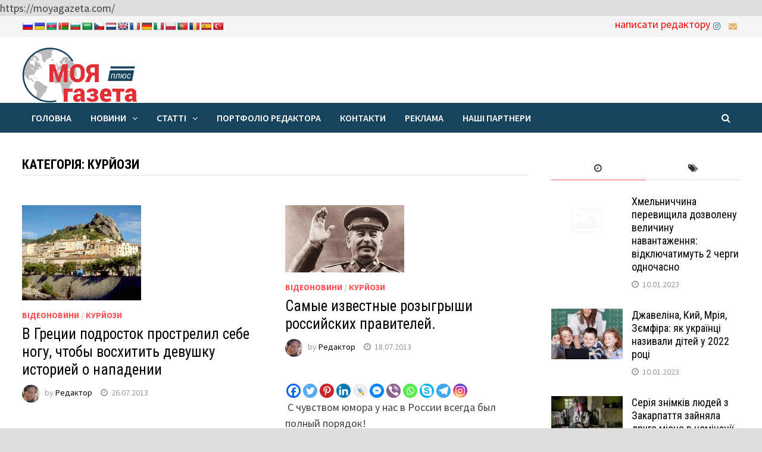

--- FILE ---
content_type: text/html; charset=UTF-8
request_url: https://moyagazeta.com/category/videonovini/kuriozi/page/2/
body_size: 42345
content:
<!doctype html>
<html lang="uk">
<head>
	<meta charset="UTF-8">
	<meta name="viewport" content="width=device-width, initial-scale=1">
	<link rel="profile" href="https://gmpg.org/xfn/11">

	<title>Курйози &#8211; Сторінка 2 &#8211; Моя Газета – Міжнародний інформаційний портал м. Хмельницький</title>
<meta name='robots' content='max-image-preview:large' />
<link rel='dns-prefetch' href='//translate.google.com' />
<link rel='dns-prefetch' href='//fonts.googleapis.com' />
<link rel="alternate" type="application/rss+xml" title="Моя Газета – Міжнародний інформаційний портал м. Хмельницький &raquo; стрічка" href="https://moyagazeta.com/feed/" />
<link rel="alternate" type="application/rss+xml" title="Моя Газета – Міжнародний інформаційний портал м. Хмельницький &raquo; Канал коментарів" href="https://moyagazeta.com/comments/feed/" />
<link rel="alternate" type="application/rss+xml" title="Моя Газета – Міжнародний інформаційний портал м. Хмельницький &raquo; Курйози Канал категорії" href="https://moyagazeta.com/category/videonovini/kuriozi/feed/" />
<style id='wp-img-auto-sizes-contain-inline-css' type='text/css'>
img:is([sizes=auto i],[sizes^="auto," i]){contain-intrinsic-size:3000px 1500px}
/*# sourceURL=wp-img-auto-sizes-contain-inline-css */
</style>
<style id='wp-emoji-styles-inline-css' type='text/css'>

	img.wp-smiley, img.emoji {
		display: inline !important;
		border: none !important;
		box-shadow: none !important;
		height: 1em !important;
		width: 1em !important;
		margin: 0 0.07em !important;
		vertical-align: -0.1em !important;
		background: none !important;
		padding: 0 !important;
	}
/*# sourceURL=wp-emoji-styles-inline-css */
</style>
<style id='wp-block-library-inline-css' type='text/css'>
:root{--wp-block-synced-color:#7a00df;--wp-block-synced-color--rgb:122,0,223;--wp-bound-block-color:var(--wp-block-synced-color);--wp-editor-canvas-background:#ddd;--wp-admin-theme-color:#007cba;--wp-admin-theme-color--rgb:0,124,186;--wp-admin-theme-color-darker-10:#006ba1;--wp-admin-theme-color-darker-10--rgb:0,107,160.5;--wp-admin-theme-color-darker-20:#005a87;--wp-admin-theme-color-darker-20--rgb:0,90,135;--wp-admin-border-width-focus:2px}@media (min-resolution:192dpi){:root{--wp-admin-border-width-focus:1.5px}}.wp-element-button{cursor:pointer}:root .has-very-light-gray-background-color{background-color:#eee}:root .has-very-dark-gray-background-color{background-color:#313131}:root .has-very-light-gray-color{color:#eee}:root .has-very-dark-gray-color{color:#313131}:root .has-vivid-green-cyan-to-vivid-cyan-blue-gradient-background{background:linear-gradient(135deg,#00d084,#0693e3)}:root .has-purple-crush-gradient-background{background:linear-gradient(135deg,#34e2e4,#4721fb 50%,#ab1dfe)}:root .has-hazy-dawn-gradient-background{background:linear-gradient(135deg,#faaca8,#dad0ec)}:root .has-subdued-olive-gradient-background{background:linear-gradient(135deg,#fafae1,#67a671)}:root .has-atomic-cream-gradient-background{background:linear-gradient(135deg,#fdd79a,#004a59)}:root .has-nightshade-gradient-background{background:linear-gradient(135deg,#330968,#31cdcf)}:root .has-midnight-gradient-background{background:linear-gradient(135deg,#020381,#2874fc)}:root{--wp--preset--font-size--normal:16px;--wp--preset--font-size--huge:42px}.has-regular-font-size{font-size:1em}.has-larger-font-size{font-size:2.625em}.has-normal-font-size{font-size:var(--wp--preset--font-size--normal)}.has-huge-font-size{font-size:var(--wp--preset--font-size--huge)}.has-text-align-center{text-align:center}.has-text-align-left{text-align:left}.has-text-align-right{text-align:right}.has-fit-text{white-space:nowrap!important}#end-resizable-editor-section{display:none}.aligncenter{clear:both}.items-justified-left{justify-content:flex-start}.items-justified-center{justify-content:center}.items-justified-right{justify-content:flex-end}.items-justified-space-between{justify-content:space-between}.screen-reader-text{border:0;clip-path:inset(50%);height:1px;margin:-1px;overflow:hidden;padding:0;position:absolute;width:1px;word-wrap:normal!important}.screen-reader-text:focus{background-color:#ddd;clip-path:none;color:#444;display:block;font-size:1em;height:auto;left:5px;line-height:normal;padding:15px 23px 14px;text-decoration:none;top:5px;width:auto;z-index:100000}html :where(.has-border-color){border-style:solid}html :where([style*=border-top-color]){border-top-style:solid}html :where([style*=border-right-color]){border-right-style:solid}html :where([style*=border-bottom-color]){border-bottom-style:solid}html :where([style*=border-left-color]){border-left-style:solid}html :where([style*=border-width]){border-style:solid}html :where([style*=border-top-width]){border-top-style:solid}html :where([style*=border-right-width]){border-right-style:solid}html :where([style*=border-bottom-width]){border-bottom-style:solid}html :where([style*=border-left-width]){border-left-style:solid}html :where(img[class*=wp-image-]){height:auto;max-width:100%}:where(figure){margin:0 0 1em}html :where(.is-position-sticky){--wp-admin--admin-bar--position-offset:var(--wp-admin--admin-bar--height,0px)}@media screen and (max-width:600px){html :where(.is-position-sticky){--wp-admin--admin-bar--position-offset:0px}}

/*# sourceURL=wp-block-library-inline-css */
</style><style id='global-styles-inline-css' type='text/css'>
:root{--wp--preset--aspect-ratio--square: 1;--wp--preset--aspect-ratio--4-3: 4/3;--wp--preset--aspect-ratio--3-4: 3/4;--wp--preset--aspect-ratio--3-2: 3/2;--wp--preset--aspect-ratio--2-3: 2/3;--wp--preset--aspect-ratio--16-9: 16/9;--wp--preset--aspect-ratio--9-16: 9/16;--wp--preset--color--black: #000000;--wp--preset--color--cyan-bluish-gray: #abb8c3;--wp--preset--color--white: #ffffff;--wp--preset--color--pale-pink: #f78da7;--wp--preset--color--vivid-red: #cf2e2e;--wp--preset--color--luminous-vivid-orange: #ff6900;--wp--preset--color--luminous-vivid-amber: #fcb900;--wp--preset--color--light-green-cyan: #7bdcb5;--wp--preset--color--vivid-green-cyan: #00d084;--wp--preset--color--pale-cyan-blue: #8ed1fc;--wp--preset--color--vivid-cyan-blue: #0693e3;--wp--preset--color--vivid-purple: #9b51e0;--wp--preset--gradient--vivid-cyan-blue-to-vivid-purple: linear-gradient(135deg,rgb(6,147,227) 0%,rgb(155,81,224) 100%);--wp--preset--gradient--light-green-cyan-to-vivid-green-cyan: linear-gradient(135deg,rgb(122,220,180) 0%,rgb(0,208,130) 100%);--wp--preset--gradient--luminous-vivid-amber-to-luminous-vivid-orange: linear-gradient(135deg,rgb(252,185,0) 0%,rgb(255,105,0) 100%);--wp--preset--gradient--luminous-vivid-orange-to-vivid-red: linear-gradient(135deg,rgb(255,105,0) 0%,rgb(207,46,46) 100%);--wp--preset--gradient--very-light-gray-to-cyan-bluish-gray: linear-gradient(135deg,rgb(238,238,238) 0%,rgb(169,184,195) 100%);--wp--preset--gradient--cool-to-warm-spectrum: linear-gradient(135deg,rgb(74,234,220) 0%,rgb(151,120,209) 20%,rgb(207,42,186) 40%,rgb(238,44,130) 60%,rgb(251,105,98) 80%,rgb(254,248,76) 100%);--wp--preset--gradient--blush-light-purple: linear-gradient(135deg,rgb(255,206,236) 0%,rgb(152,150,240) 100%);--wp--preset--gradient--blush-bordeaux: linear-gradient(135deg,rgb(254,205,165) 0%,rgb(254,45,45) 50%,rgb(107,0,62) 100%);--wp--preset--gradient--luminous-dusk: linear-gradient(135deg,rgb(255,203,112) 0%,rgb(199,81,192) 50%,rgb(65,88,208) 100%);--wp--preset--gradient--pale-ocean: linear-gradient(135deg,rgb(255,245,203) 0%,rgb(182,227,212) 50%,rgb(51,167,181) 100%);--wp--preset--gradient--electric-grass: linear-gradient(135deg,rgb(202,248,128) 0%,rgb(113,206,126) 100%);--wp--preset--gradient--midnight: linear-gradient(135deg,rgb(2,3,129) 0%,rgb(40,116,252) 100%);--wp--preset--font-size--small: 13px;--wp--preset--font-size--medium: 20px;--wp--preset--font-size--large: 36px;--wp--preset--font-size--x-large: 42px;--wp--preset--spacing--20: 0.44rem;--wp--preset--spacing--30: 0.67rem;--wp--preset--spacing--40: 1rem;--wp--preset--spacing--50: 1.5rem;--wp--preset--spacing--60: 2.25rem;--wp--preset--spacing--70: 3.38rem;--wp--preset--spacing--80: 5.06rem;--wp--preset--shadow--natural: 6px 6px 9px rgba(0, 0, 0, 0.2);--wp--preset--shadow--deep: 12px 12px 50px rgba(0, 0, 0, 0.4);--wp--preset--shadow--sharp: 6px 6px 0px rgba(0, 0, 0, 0.2);--wp--preset--shadow--outlined: 6px 6px 0px -3px rgb(255, 255, 255), 6px 6px rgb(0, 0, 0);--wp--preset--shadow--crisp: 6px 6px 0px rgb(0, 0, 0);}:where(.is-layout-flex){gap: 0.5em;}:where(.is-layout-grid){gap: 0.5em;}body .is-layout-flex{display: flex;}.is-layout-flex{flex-wrap: wrap;align-items: center;}.is-layout-flex > :is(*, div){margin: 0;}body .is-layout-grid{display: grid;}.is-layout-grid > :is(*, div){margin: 0;}:where(.wp-block-columns.is-layout-flex){gap: 2em;}:where(.wp-block-columns.is-layout-grid){gap: 2em;}:where(.wp-block-post-template.is-layout-flex){gap: 1.25em;}:where(.wp-block-post-template.is-layout-grid){gap: 1.25em;}.has-black-color{color: var(--wp--preset--color--black) !important;}.has-cyan-bluish-gray-color{color: var(--wp--preset--color--cyan-bluish-gray) !important;}.has-white-color{color: var(--wp--preset--color--white) !important;}.has-pale-pink-color{color: var(--wp--preset--color--pale-pink) !important;}.has-vivid-red-color{color: var(--wp--preset--color--vivid-red) !important;}.has-luminous-vivid-orange-color{color: var(--wp--preset--color--luminous-vivid-orange) !important;}.has-luminous-vivid-amber-color{color: var(--wp--preset--color--luminous-vivid-amber) !important;}.has-light-green-cyan-color{color: var(--wp--preset--color--light-green-cyan) !important;}.has-vivid-green-cyan-color{color: var(--wp--preset--color--vivid-green-cyan) !important;}.has-pale-cyan-blue-color{color: var(--wp--preset--color--pale-cyan-blue) !important;}.has-vivid-cyan-blue-color{color: var(--wp--preset--color--vivid-cyan-blue) !important;}.has-vivid-purple-color{color: var(--wp--preset--color--vivid-purple) !important;}.has-black-background-color{background-color: var(--wp--preset--color--black) !important;}.has-cyan-bluish-gray-background-color{background-color: var(--wp--preset--color--cyan-bluish-gray) !important;}.has-white-background-color{background-color: var(--wp--preset--color--white) !important;}.has-pale-pink-background-color{background-color: var(--wp--preset--color--pale-pink) !important;}.has-vivid-red-background-color{background-color: var(--wp--preset--color--vivid-red) !important;}.has-luminous-vivid-orange-background-color{background-color: var(--wp--preset--color--luminous-vivid-orange) !important;}.has-luminous-vivid-amber-background-color{background-color: var(--wp--preset--color--luminous-vivid-amber) !important;}.has-light-green-cyan-background-color{background-color: var(--wp--preset--color--light-green-cyan) !important;}.has-vivid-green-cyan-background-color{background-color: var(--wp--preset--color--vivid-green-cyan) !important;}.has-pale-cyan-blue-background-color{background-color: var(--wp--preset--color--pale-cyan-blue) !important;}.has-vivid-cyan-blue-background-color{background-color: var(--wp--preset--color--vivid-cyan-blue) !important;}.has-vivid-purple-background-color{background-color: var(--wp--preset--color--vivid-purple) !important;}.has-black-border-color{border-color: var(--wp--preset--color--black) !important;}.has-cyan-bluish-gray-border-color{border-color: var(--wp--preset--color--cyan-bluish-gray) !important;}.has-white-border-color{border-color: var(--wp--preset--color--white) !important;}.has-pale-pink-border-color{border-color: var(--wp--preset--color--pale-pink) !important;}.has-vivid-red-border-color{border-color: var(--wp--preset--color--vivid-red) !important;}.has-luminous-vivid-orange-border-color{border-color: var(--wp--preset--color--luminous-vivid-orange) !important;}.has-luminous-vivid-amber-border-color{border-color: var(--wp--preset--color--luminous-vivid-amber) !important;}.has-light-green-cyan-border-color{border-color: var(--wp--preset--color--light-green-cyan) !important;}.has-vivid-green-cyan-border-color{border-color: var(--wp--preset--color--vivid-green-cyan) !important;}.has-pale-cyan-blue-border-color{border-color: var(--wp--preset--color--pale-cyan-blue) !important;}.has-vivid-cyan-blue-border-color{border-color: var(--wp--preset--color--vivid-cyan-blue) !important;}.has-vivid-purple-border-color{border-color: var(--wp--preset--color--vivid-purple) !important;}.has-vivid-cyan-blue-to-vivid-purple-gradient-background{background: var(--wp--preset--gradient--vivid-cyan-blue-to-vivid-purple) !important;}.has-light-green-cyan-to-vivid-green-cyan-gradient-background{background: var(--wp--preset--gradient--light-green-cyan-to-vivid-green-cyan) !important;}.has-luminous-vivid-amber-to-luminous-vivid-orange-gradient-background{background: var(--wp--preset--gradient--luminous-vivid-amber-to-luminous-vivid-orange) !important;}.has-luminous-vivid-orange-to-vivid-red-gradient-background{background: var(--wp--preset--gradient--luminous-vivid-orange-to-vivid-red) !important;}.has-very-light-gray-to-cyan-bluish-gray-gradient-background{background: var(--wp--preset--gradient--very-light-gray-to-cyan-bluish-gray) !important;}.has-cool-to-warm-spectrum-gradient-background{background: var(--wp--preset--gradient--cool-to-warm-spectrum) !important;}.has-blush-light-purple-gradient-background{background: var(--wp--preset--gradient--blush-light-purple) !important;}.has-blush-bordeaux-gradient-background{background: var(--wp--preset--gradient--blush-bordeaux) !important;}.has-luminous-dusk-gradient-background{background: var(--wp--preset--gradient--luminous-dusk) !important;}.has-pale-ocean-gradient-background{background: var(--wp--preset--gradient--pale-ocean) !important;}.has-electric-grass-gradient-background{background: var(--wp--preset--gradient--electric-grass) !important;}.has-midnight-gradient-background{background: var(--wp--preset--gradient--midnight) !important;}.has-small-font-size{font-size: var(--wp--preset--font-size--small) !important;}.has-medium-font-size{font-size: var(--wp--preset--font-size--medium) !important;}.has-large-font-size{font-size: var(--wp--preset--font-size--large) !important;}.has-x-large-font-size{font-size: var(--wp--preset--font-size--x-large) !important;}
/*# sourceURL=global-styles-inline-css */
</style>

<style id='classic-theme-styles-inline-css' type='text/css'>
/*! This file is auto-generated */
.wp-block-button__link{color:#fff;background-color:#32373c;border-radius:9999px;box-shadow:none;text-decoration:none;padding:calc(.667em + 2px) calc(1.333em + 2px);font-size:1.125em}.wp-block-file__button{background:#32373c;color:#fff;text-decoration:none}
/*# sourceURL=/wp-includes/css/classic-themes.min.css */
</style>
<link rel='stylesheet' id='advanced-page-visit-counter-css' href='https://moyagazeta.com/wp-content/plugins/advanced-page-visit-counter/public/css/advanced-page-visit-counter-public.css?ver=9.1.1' type='text/css' media='all' />
<link rel='stylesheet' id='archives-cal-twentytwelve-css' href='https://moyagazeta.com/wp-content/plugins/archives-calendar-widget/themes/twentytwelve.css?ver=1.0.15' type='text/css' media='all' />
<link rel='stylesheet' id='google-language-translator-css' href='https://moyagazeta.com/wp-content/plugins/google-language-translator/css/style.css?ver=6.0.20' type='text/css' media='' />
<link rel='stylesheet' id='wpfc-css' href='https://moyagazeta.com/wp-content/plugins/gs-facebook-comments/public/css/wpfc-public.css?ver=1.7.5' type='text/css' media='all' />
<link rel='stylesheet' id='font-awesome-css' href='https://moyagazeta.com/wp-content/themes/bam/assets/css/font-awesome.min.css?ver=4.7.0' type='text/css' media='all' />
<link rel='stylesheet' id='bam-style-css' href='https://moyagazeta.com/wp-content/themes/bam/style.css?ver=6.9' type='text/css' media='all' />
<link rel='stylesheet' id='bam-google-fonts-css' href='https://fonts.googleapis.com/css?family=Source+Sans+Pro%3A100%2C200%2C300%2C400%2C500%2C600%2C700%2C800%2C900%2C100i%2C200i%2C300i%2C400i%2C500i%2C600i%2C700i%2C800i%2C900i|Roboto+Condensed%3A100%2C200%2C300%2C400%2C500%2C600%2C700%2C800%2C900%2C100i%2C200i%2C300i%2C400i%2C500i%2C600i%2C700i%2C800i%2C900i%26subset%3Dlatin' type='text/css' media='all' />
<link rel='stylesheet' id='heateor_sss_frontend_css-css' href='https://moyagazeta.com/wp-content/plugins/sassy-social-share/public/css/sassy-social-share-public.css?ver=3.3.79' type='text/css' media='all' />
<style id='heateor_sss_frontend_css-inline-css' type='text/css'>
.heateor_sss_button_instagram span.heateor_sss_svg,a.heateor_sss_instagram span.heateor_sss_svg{background:radial-gradient(circle at 30% 107%,#fdf497 0,#fdf497 5%,#fd5949 45%,#d6249f 60%,#285aeb 90%)}.heateor_sss_horizontal_sharing .heateor_sss_svg,.heateor_sss_standard_follow_icons_container .heateor_sss_svg{color:#fff;border-width:0px;border-style:solid;border-color:transparent}.heateor_sss_horizontal_sharing .heateorSssTCBackground{color:#666}.heateor_sss_horizontal_sharing span.heateor_sss_svg:hover,.heateor_sss_standard_follow_icons_container span.heateor_sss_svg:hover{border-color:transparent;}.heateor_sss_vertical_sharing span.heateor_sss_svg,.heateor_sss_floating_follow_icons_container span.heateor_sss_svg{color:#fff;border-width:0px;border-style:solid;border-color:transparent;}.heateor_sss_vertical_sharing .heateorSssTCBackground{color:#666;}.heateor_sss_vertical_sharing span.heateor_sss_svg:hover,.heateor_sss_floating_follow_icons_container span.heateor_sss_svg:hover{border-color:transparent;}div.heateor_sss_horizontal_sharing .heateor_sss_square_count{display: block}@media screen and (max-width:783px) {.heateor_sss_vertical_sharing{display:none!important}}
/*# sourceURL=heateor_sss_frontend_css-inline-css */
</style>
<script type="text/javascript" src="https://moyagazeta.com/wp-includes/js/jquery/jquery.min.js?ver=3.7.1" id="jquery-core-js"></script>
<script type="text/javascript" src="https://moyagazeta.com/wp-includes/js/jquery/jquery-migrate.min.js?ver=3.4.1" id="jquery-migrate-js"></script>
<script type="text/javascript" src="https://moyagazeta.com/wp-content/plugins/advanced-page-visit-counter/public/js/advanced-page-visit-counter-public.js?ver=9.1.1" id="advanced-page-visit-counter-js"></script>
<script type="text/javascript" src="https://moyagazeta.com/wp-content/plugins/archives-calendar-widget/admin/js/jquery.arcw-init.js?ver=1.0.15" id="jquery-arcw-js"></script>
<script type="text/javascript" src="https://moyagazeta.com/wp-content/plugins/gs-facebook-comments/public/js/wpfc-public.js?ver=1.7.5" id="wpfc-js"></script>
<link rel="https://api.w.org/" href="https://moyagazeta.com/wp-json/" /><link rel="alternate" title="JSON" type="application/json" href="https://moyagazeta.com/wp-json/wp/v2/categories/116" /><link rel="EditURI" type="application/rsd+xml" title="RSD" href="https://moyagazeta.com/xmlrpc.php?rsd" />
<meta name="generator" content="WordPress 6.9" />

<!-- This site is using AdRotate v5.17.1 to display their advertisements - https://ajdg.solutions/ -->
<!-- AdRotate CSS -->
<style type="text/css" media="screen">
	.g { margin:0px; padding:0px; overflow:hidden; line-height:1; zoom:1; }
	.g img { height:auto; }
	.g-col { position:relative; float:left; }
	.g-col:first-child { margin-left: 0; }
	.g-col:last-child { margin-right: 0; }
	@media only screen and (max-width: 480px) {
		.g-col, .g-dyn, .g-single { width:100%; margin-left:0; margin-right:0; }
	}
</style>
<!-- /AdRotate CSS -->

<style>p.hello{font-size:12px;color:darkgray;}#google_language_translator,#flags{text-align:left;}#google_language_translator{clear:both;}#flags{width:165px;}#flags a{display:inline-block;margin-right:2px;}#google_language_translator a{display:none!important;}div.skiptranslate.goog-te-gadget{display:inline!important;}.goog-te-gadget{color:transparent!important;}.goog-te-gadget{font-size:0px!important;}.goog-branding{display:none;}.goog-tooltip{display: none!important;}.goog-tooltip:hover{display: none!important;}.goog-text-highlight{background-color:transparent!important;border:none!important;box-shadow:none!important;}#google_language_translator{display:none;}#google_language_translator select.goog-te-combo{color:#32373c;}div.skiptranslate{display:none!important;}body{top:0px!important;}#goog-gt-{display:none!important;}font font{background-color:transparent!important;box-shadow:none!important;position:initial!important;}#glt-translate-trigger{bottom:auto;top:0;left:20px;right:auto;}.tool-container.tool-top{top:50px!important;bottom:auto!important;}.tool-container.tool-top .arrow{border-color:transparent transparent #d0cbcb;top:-14px;}#glt-translate-trigger > span{color:#ffffff;}#glt-translate-trigger{background:#f89406;}.goog-te-gadget .goog-te-combo{width:100%;}</style>		<style type="text/css">
					.site-title,
			.site-description {
				position: absolute;
				clip: rect(1px, 1px, 1px, 1px);
				display: none;
			}
				</style>
		<link rel="canonical" href="https://moyagazeta.com/category/videonovini/kuriozi/page/2/" />
<meta name="twitter:image" content="https://moyagazeta.com/wp-content/uploads/2021/07/919465_3.png" /><meta name="twitter:card" content="summary" /><meta name="twitter:domain" content="Моя Газета – Міжнародний інформаційний портал м. Хмельницький" /><meta name="twitter:title" content="Курйози" /><meta property="fb:admins" content="https://www.facebook.com/moyagazeta" /><meta property="og:image" content="https://moyagazeta.com/wp-content/uploads/2021/07/919465_3.png" /><meta property="og:site_name" content="Моя Газета – Міжнародний інформаційний портал м. Хмельницький" /><meta property="og:url" content="https://moyagazeta.com/category/videonovini/kuriozi/page/2/" /><meta property="og:type" content="object" /><meta property="og:title" content="Курйози" /><meta name="title" content="Курйози" />https://moyagazeta.com/		<style type="text/css" id="wp-custom-css">
			.widget-title {color:#18435D};		</style>
		
		<style type="text/css" id="theme-custom-css">
			/* Color CSS */
                    .page-content a:hover,
                    .entry-content a:hover {
                        color: #00aeef;
                    }
                
                    body.boxed-layout.custom-background,
                    body.boxed-layout {
                        background-color: #dddddd;
                    }
                
                    body.boxed-layout.custom-background.separate-containers,
                    body.boxed-layout.separate-containers {
                        background-color: #dddddd;
                    }
                
                    body.wide-layout.custom-background.separate-containers,
                    body.wide-layout.separate-containers {
                        background-color: #eeeeee;
                    }
                /* Header CSS */
                        .site-header.default-style .main-navigation { background: #18435d; }
                    
                        .site-header.default-style .main-navigation ul ul {
                            background-color: #18435d;
                        }
                    /* Top Bar CSS */
                    .bam-topbar, .top-navigation ul ul {
                        background: #f5f5f5;
                    }
                
                    .bam-topbar a {
                        color: #ff0000;
                    }
                
                    .bam-topbar a:hover {
                        color: #0a0000;
                    }
                /* Footer CSS */
                    .footer-widget-area {
                        background: #18435d;
                    }
                
                    .site-info {
                        background: #18435d;
                    }		</style>

	</head>

<body class="archive paged category category-kuriozi category-116 wp-custom-logo paged-2 category-paged-2 wp-theme-bam hfeed boxed-layout right-sidebar one-container">



<div id="page" class="site">
	<a class="skip-link screen-reader-text" href="#content">Skip to content</a>

	
<div id="topbar" class="bam-topbar clearfix">

    <div class="container">

        				
				<div id="flags" class="size18"><ul id="sortable" class="ui-sortable" style="float:left"><li id="Russian"><a href="#" title="Russian" class="nturl notranslate ru flag Russian"></a></li><li id="Ukrainian"><a href="#" title="Ukrainian" class="nturl notranslate uk flag Ukrainian"></a></li><li id="Azerbaijani"><a href="#" title="Azerbaijani" class="nturl notranslate az flag Azerbaijani"></a></li><li id="Belarusian"><a href="#" title="Belarusian" class="nturl notranslate be flag Belarusian"></a></li><li id="Bulgarian"><a href="#" title="Bulgarian" class="nturl notranslate bg flag Bulgarian"></a></li><li id="Arabic"><a href="#" title="Arabic" class="nturl notranslate ar flag Arabic"></a></li><li id="Czech"><a href="#" title="Czech" class="nturl notranslate cs flag Czech"></a></li><li id="Dutch"><a href="#" title="Dutch" class="nturl notranslate nl flag Dutch"></a></li><li id="English"><a href="#" title="English" class="nturl notranslate en flag English"></a></li><li id="French"><a href="#" title="French" class="nturl notranslate fr flag French"></a></li><li id="German"><a href="#" title="German" class="nturl notranslate de flag German"></a></li><li id="Italian"><a href="#" title="Italian" class="nturl notranslate it flag Italian"></a></li><li id="Polish"><a href="#" title="Polish" class="nturl notranslate pl flag Polish"></a></li><li id="Portuguese"><a href="#" title="Portuguese" class="nturl notranslate pt flag Portuguese"></a></li><li id="Romanian"><a href="#" title="Romanian" class="nturl notranslate ro flag Romanian"></a></li><li id="Spanish"><a href="#" title="Spanish" class="nturl notranslate es flag Spanish"></a></li><li id="Turkish"><a href="#" title="Turkish" class="nturl notranslate tr flag Turkish"></a></li></ul></div><div id="google_language_translator" class="default-language-uk"></div>
            <div id="top-navigation" class="top-navigation">
        					
    </div>		

        
<div class="bam-topbar-social colored">

    
        
                
    
        
                
    
        
                
    
        
                
    
        
                    <span class="bam-social-icon">
                                    <a href="https://www.instagram.com/lunina.lyudmila.moyagazeta/" class="bam-social-link instagram" target="_blank" title="Instagram">
                        <i class="fa fa-instagram"></i>
                    </a>
                            </span>
                
    
        
                
    
        
                
    
        
                
    
        
                
    
        
                
    
        
                
    
        
                
    
        
                
    
        
                
    
        
                
    
        
                
    
        
                
    
        
                    <span class="bam-social-icon">
                                    <a href="mailto:pr_moyagazeta@ukr.net" class="bam-social-link email" target="_self" title="Email">
                        <i class="fa fa-envelope"></i>
                    </a>
                            </span>
                
    
</div><!-- .bam-social-media -->							<div class="bam-topbar-social colored">
								<span class="bam-social-icon">
									<a href="mailto:pr_moyagazeta@ukr.net" class="bam-social-link" title="написати редактору">написати редактору</a>
								</span>
							</div>
							
    </div>

</div>
	


<header id="masthead" class="site-header default-style">

    
    

<div id="site-header-inner" class="clearfix container left-logo">

    <div class="site-branding">
    <div class="site-branding-inner">

                    <div class="site-logo-image"><a href="https://moyagazeta.com/" class="custom-logo-link" rel="home"><img width="193" height="93" src="https://moyagazeta.com/wp-content/uploads/2021/07/cropped-logo01.png" class="custom-logo" alt="Моя Газета – Міжнародний інформаційний портал м. Хмельницький" decoding="async" /></a></div>
        
        <div class="site-branding-text">
                            <p class="site-title"><a href="https://moyagazeta.com/" rel="home">Моя Газета – Міжнародний інформаційний портал м. Хмельницький</a></p>
                                <p class="site-description">Моя газета Хмельницька міжнародна суспільно політична газета, Тут можна дізнатися новини, історію міста Хмельницького. Переглянути фотографії Хмельницького. Замовити рекламу.</p>
                    </div><!-- .site-branding-text -->

    </div><!-- .site-branding-inner -->
</div><!-- .site-branding -->
<div class="top-banner">
<section id="block-3" class="widget_block"><p><!-- Error, Advert is not available at this time due to schedule/geolocation restrictions! --></p>
</section></div>
        
</div><!-- #site-header-inner -->



<nav id="site-navigation" class="main-navigation">

    <div id="site-navigation-inner" class="container align-left show-search">
        
        <div class="menu-golovne-menyu-container"><ul id="primary-menu" class="menu"><li id="menu-item-21" class="menu-item menu-item-type-custom menu-item-object-custom menu-item-home menu-item-21"><a href="https://moyagazeta.com/">Головна</a></li>
<li id="menu-item-115" class="menu-item menu-item-type-custom menu-item-object-custom menu-item-has-children menu-item-115"><a href="#">Новини</a>
<ul class="sub-menu">
	<li id="menu-item-22" class="menu-item menu-item-type-taxonomy menu-item-object-category menu-item-has-children menu-item-22"><a href="https://moyagazeta.com/category/khmelnitcki-novini/">Хмельницькі новини</a>
	<ul class="sub-menu">
		<li id="menu-item-23" class="menu-item menu-item-type-taxonomy menu-item-object-category menu-item-23"><a href="https://moyagazeta.com/category/khmelnitcki-novini/ekscliuziv/">Эксклюзив</a></li>
	</ul>
</li>
	<li id="menu-item-24" class="menu-item menu-item-type-taxonomy menu-item-object-category menu-item-has-children menu-item-24"><a href="https://moyagazeta.com/category/regioni/">Регіони</a>
	<ul class="sub-menu">
		<li id="menu-item-37" class="menu-item menu-item-type-taxonomy menu-item-object-category menu-item-has-children menu-item-37"><a href="https://moyagazeta.com/category/regioni/ar-krim/">АР Крим</a>
		<ul class="sub-menu">
			<li id="menu-item-28" class="menu-item menu-item-type-taxonomy menu-item-object-category menu-item-28"><a href="https://moyagazeta.com/category/regioni/sevastopol/">Севастополь</a></li>
		</ul>
</li>
		<li id="menu-item-38" class="menu-item menu-item-type-taxonomy menu-item-object-category menu-item-38"><a href="https://moyagazeta.com/category/regioni/vinnitcka-oblast/">Вінницька область</a></li>
		<li id="menu-item-39" class="menu-item menu-item-type-taxonomy menu-item-object-category menu-item-39"><a href="https://moyagazeta.com/category/regioni/volinska-oblast/">Волинська область</a></li>
		<li id="menu-item-40" class="menu-item menu-item-type-taxonomy menu-item-object-category menu-item-40"><a href="https://moyagazeta.com/category/regioni/dnipropetrovska-oblast/">Дніпропетровська область</a></li>
		<li id="menu-item-41" class="menu-item menu-item-type-taxonomy menu-item-object-category menu-item-41"><a href="https://moyagazeta.com/category/regioni/donetcka-oblast/">Донецька область</a></li>
		<li id="menu-item-42" class="menu-item menu-item-type-taxonomy menu-item-object-category menu-item-42"><a href="https://moyagazeta.com/category/regioni/zhitomirska-oblast/">Житомирська область</a></li>
		<li id="menu-item-43" class="menu-item menu-item-type-taxonomy menu-item-object-category menu-item-43"><a href="https://moyagazeta.com/category/regioni/zakarpatska-oblast/">Закарпатська область</a></li>
		<li id="menu-item-44" class="menu-item menu-item-type-taxonomy menu-item-object-category menu-item-44"><a href="https://moyagazeta.com/category/regioni/zaporizka-oblast/">Запорізька область</a></li>
		<li id="menu-item-45" class="menu-item menu-item-type-taxonomy menu-item-object-category menu-item-45"><a href="https://moyagazeta.com/category/regioni/ivano-frankivska-oblast/">Івано-франківська область</a></li>
		<li id="menu-item-46" class="menu-item menu-item-type-taxonomy menu-item-object-category menu-item-46"><a href="https://moyagazeta.com/category/regioni/kyiv/">Київ</a></li>
		<li id="menu-item-47" class="menu-item menu-item-type-taxonomy menu-item-object-category menu-item-47"><a href="https://moyagazeta.com/category/regioni/kiivska-oblast/">Київська область</a></li>
		<li id="menu-item-48" class="menu-item menu-item-type-taxonomy menu-item-object-category menu-item-48"><a href="https://moyagazeta.com/category/regioni/kirovogradska-oblast/">Кіровоградська область</a></li>
		<li id="menu-item-49" class="menu-item menu-item-type-taxonomy menu-item-object-category menu-item-49"><a href="https://moyagazeta.com/category/regioni/luganska-oblast/">Луганська область</a></li>
		<li id="menu-item-50" class="menu-item menu-item-type-taxonomy menu-item-object-category menu-item-50"><a href="https://moyagazeta.com/category/regioni/lvivska-oblast/">Львівська область</a></li>
		<li id="menu-item-51" class="menu-item menu-item-type-taxonomy menu-item-object-category menu-item-51"><a href="https://moyagazeta.com/category/regioni/mikolaivska-oblast/">Миколаївська область</a></li>
		<li id="menu-item-25" class="menu-item menu-item-type-taxonomy menu-item-object-category menu-item-25"><a href="https://moyagazeta.com/category/regioni/odeska-oblast/">Одеська область</a></li>
		<li id="menu-item-26" class="menu-item menu-item-type-taxonomy menu-item-object-category menu-item-26"><a href="https://moyagazeta.com/category/regioni/poltavska-oblast/">Полтавська область</a></li>
		<li id="menu-item-27" class="menu-item menu-item-type-taxonomy menu-item-object-category menu-item-27"><a href="https://moyagazeta.com/category/regioni/rivnenska-oblast/">Рівненська область</a></li>
		<li id="menu-item-29" class="menu-item menu-item-type-taxonomy menu-item-object-category menu-item-29"><a href="https://moyagazeta.com/category/regioni/sumska-oblast/">Сумська область</a></li>
		<li id="menu-item-30" class="menu-item menu-item-type-taxonomy menu-item-object-category menu-item-30"><a href="https://moyagazeta.com/category/regioni/ternopilska-oblast/">Тернопільська область</a></li>
		<li id="menu-item-31" class="menu-item menu-item-type-taxonomy menu-item-object-category menu-item-31"><a href="https://moyagazeta.com/category/regioni/harkivska-oblast/">Харківська область</a></li>
		<li id="menu-item-32" class="menu-item menu-item-type-taxonomy menu-item-object-category menu-item-32"><a href="https://moyagazeta.com/category/regioni/khersonska-oblast/">Херсонська область</a></li>
		<li id="menu-item-33" class="menu-item menu-item-type-taxonomy menu-item-object-category menu-item-33"><a href="https://moyagazeta.com/category/regioni/khmelnitcka-oblast/">Хмельницька область</a></li>
		<li id="menu-item-34" class="menu-item menu-item-type-taxonomy menu-item-object-category menu-item-34"><a href="https://moyagazeta.com/category/regioni/cherkaska-oblast/">Черкаська область</a></li>
		<li id="menu-item-35" class="menu-item menu-item-type-taxonomy menu-item-object-category menu-item-35"><a href="https://moyagazeta.com/category/regioni/chernivetcka-oblast/">Чернівецька область</a></li>
		<li id="menu-item-36" class="menu-item menu-item-type-taxonomy menu-item-object-category menu-item-36"><a href="https://moyagazeta.com/category/regioni/chernigivska-oblast/">Чернігівська область</a></li>
	</ul>
</li>
	<li id="menu-item-53" class="menu-item menu-item-type-taxonomy menu-item-object-category menu-item-53"><a href="https://moyagazeta.com/category/v-ukraini/">В Україні</a></li>
	<li id="menu-item-52" class="menu-item menu-item-type-taxonomy menu-item-object-category menu-item-52"><a href="https://moyagazeta.com/category/v-sviti/">В світі</a></li>
</ul>
</li>
<li id="menu-item-77" class="menu-item menu-item-type-taxonomy menu-item-object-category menu-item-has-children menu-item-77"><a href="https://moyagazeta.com/category/statti/">Статті</a>
<ul class="sub-menu">
	<li id="menu-item-33813" class="menu-item menu-item-type-taxonomy menu-item-object-category menu-item-33813"><a href="https://moyagazeta.com/category/statti/autosvit/">Автосвіт</a></li>
	<li id="menu-item-33814" class="menu-item menu-item-type-taxonomy menu-item-object-category menu-item-33814"><a href="https://moyagazeta.com/category/statti/brati-nashi-menshi/">Брати наші менші</a></li>
	<li id="menu-item-33815" class="menu-item menu-item-type-taxonomy menu-item-object-category menu-item-33815"><a href="https://moyagazeta.com/category/statti/budinok-i-simia/">Будинок і Сім&#8217;я</a></li>
	<li id="menu-item-33816" class="menu-item menu-item-type-taxonomy menu-item-object-category menu-item-33816"><a href="https://moyagazeta.com/category/statti/vidatni-zemliaki-khmelnichchini-ta-ukrainy/">Видатні земляки Хмельниччини та України</a></li>
	<li id="menu-item-33810" class="menu-item menu-item-type-taxonomy menu-item-object-category menu-item-33810"><a href="https://moyagazeta.com/category/statti/suspilstvo-2/">Суспільство</a></li>
	<li id="menu-item-33817" class="menu-item menu-item-type-taxonomy menu-item-object-category menu-item-33817"><a href="https://moyagazeta.com/category/statti/vira-i-religiia-2/">Віра і релігія</a></li>
	<li id="menu-item-33818" class="menu-item menu-item-type-taxonomy menu-item-object-category menu-item-33818"><a href="https://moyagazeta.com/category/statti/gortaiuchi-stari-gazeti-2/">Гортаючи старі газети</a></li>
	<li id="menu-item-33819" class="menu-item menu-item-type-taxonomy menu-item-object-category menu-item-33819"><a href="https://moyagazeta.com/category/statti/groshi/">Гроші</a></li>
	<li id="menu-item-33820" class="menu-item menu-item-type-taxonomy menu-item-object-category menu-item-33820"><a href="https://moyagazeta.com/category/statti/gumor-i-satira/">Гумор і Сатира</a></li>
	<li id="menu-item-33821" class="menu-item menu-item-type-taxonomy menu-item-object-category menu-item-33821"><a href="https://moyagazeta.com/category/statti/ekotekhnologii-2/">Екотехнології</a></li>
	<li id="menu-item-33822" class="menu-item menu-item-type-taxonomy menu-item-object-category menu-item-33822"><a href="https://moyagazeta.com/category/statti/istorichni/">Історичні</a></li>
	<li id="menu-item-33823" class="menu-item menu-item-type-taxonomy menu-item-object-category menu-item-33823"><a href="https://moyagazeta.com/category/statti/istoriyi-ta-rozpovidi-pro-khmelnitckii-proskuriv-ta-oblast/">Історії та розповіді про Хмельницький (Проскурів) та область</a></li>
	<li id="menu-item-33824" class="menu-item menu-item-type-taxonomy menu-item-object-category menu-item-33824"><a href="https://moyagazeta.com/category/statti/kompiuteri-ta-internet/">Комп&#8217;ютери та інтернет</a></li>
	<li id="menu-item-33825" class="menu-item menu-item-type-taxonomy menu-item-object-category menu-item-33825"><a href="https://moyagazeta.com/category/statti/krokuiuchi-vulitciami-proskurova-khmelnitckogo/">Крокуючи вулицями Проскурова (Хмельницького)</a></li>
	<li id="menu-item-33826" class="menu-item menu-item-type-taxonomy menu-item-object-category menu-item-33826"><a href="https://moyagazeta.com/category/statti/kultura-mistetctvo-istoriia/">Культура, Мистецтво, Історія</a></li>
	<li id="menu-item-33827" class="menu-item menu-item-type-taxonomy menu-item-object-category menu-item-33827"><a href="https://moyagazeta.com/category/statti/liudi/">Люди</a></li>
	<li id="menu-item-33828" class="menu-item menu-item-type-taxonomy menu-item-object-category menu-item-33828"><a href="https://moyagazeta.com/category/statti/moe-zdorowia/">Моє здоров&#8217;я</a></li>
	<li id="menu-item-33829" class="menu-item menu-item-type-taxonomy menu-item-object-category menu-item-33829"><a href="https://moyagazeta.com/category/statti/politichni-kuriozi/">Політичні курйози</a></li>
	<li id="menu-item-33830" class="menu-item menu-item-type-taxonomy menu-item-object-category menu-item-33830"><a href="https://moyagazeta.com/category/statti/publitcistika/">Публіцистика</a></li>
	<li id="menu-item-33831" class="menu-item menu-item-type-taxonomy menu-item-object-category menu-item-33831"><a href="https://moyagazeta.com/category/statti/robota-i-karera/">Робота і кар&#8217;єра</a></li>
	<li id="menu-item-33832" class="menu-item menu-item-type-taxonomy menu-item-object-category menu-item-33832"><a href="https://moyagazeta.com/category/statti/sanatorii-avangard/">Санаторій «Авангард»</a></li>
	<li id="menu-item-33833" class="menu-item menu-item-type-taxonomy menu-item-object-category menu-item-33833"><a href="https://moyagazeta.com/category/statti/sanatorii-medobory/">Санаторій «Медобори»</a></li>
	<li id="menu-item-33834" class="menu-item menu-item-type-taxonomy menu-item-object-category menu-item-33834"><a href="https://moyagazeta.com/category/statti/spilkuvannia-i-psihologiia/">Спілкування і психологія</a></li>
	<li id="menu-item-33835" class="menu-item menu-item-type-taxonomy menu-item-object-category menu-item-33835"><a href="https://moyagazeta.com/category/statti/suspilstvo-2/">Суспільство</a></li>
	<li id="menu-item-33811" class="menu-item menu-item-type-taxonomy menu-item-object-category menu-item-33811"><a href="https://moyagazeta.com/category/statti/tce-tcikavo/">Це цікаво</a></li>
	<li id="menu-item-33812" class="menu-item menu-item-type-taxonomy menu-item-object-category menu-item-33812"><a href="https://moyagazeta.com/category/statti/shkola-zhurnalistyky/">Школа журналістики</a></li>
</ul>
</li>
<li id="menu-item-97" class="menu-item menu-item-type-taxonomy menu-item-object-category menu-item-97"><a href="https://moyagazeta.com/category/portfolio/">Портфоліо редактора</a></li>
<li id="menu-item-61" class="menu-item menu-item-type-post_type menu-item-object-page menu-item-61"><a href="https://moyagazeta.com/contacts/">Контакти</a></li>
<li id="menu-item-62" class="menu-item menu-item-type-post_type menu-item-object-page menu-item-62"><a href="https://moyagazeta.com/reklama/">Реклама</a></li>
<li id="menu-item-158" class="menu-item menu-item-type-post_type menu-item-object-page menu-item-158"><a href="https://moyagazeta.com/nashi-partnery/">Наші партнери</a></li>
</ul></div><div class="bam-search-button-icon">
    <i class="fa fa-search" aria-hidden="true"></i>
</div>
<div class="bam-search-box-container">
    <div class="bam-search-box">
        <form role="search" method="get" class="search-form" action="https://moyagazeta.com/">
				<label>
					<span class="screen-reader-text">Пошук:</span>
					<input type="search" class="search-field" placeholder="Пошук &hellip;" value="" name="s" />
				</label>
				<input type="submit" class="search-submit" value="Шукати" />
			</form>    </div><!-- th-search-box -->
</div><!-- .th-search-box-container -->

        <button class="menu-toggle" aria-controls="primary-menu" aria-expanded="false"><i class="fa fa-bars"></i>Навігація</button>
        
    </div><!-- .container -->
    
</nav><!-- #site-navigation -->
<div class="mobile-dropdown">
    <nav class="mobile-navigation">
        <div class="menu-golovne-menyu-container"><ul id="primary-menu" class="menu"><li class="menu-item menu-item-type-custom menu-item-object-custom menu-item-home menu-item-21"><a href="https://moyagazeta.com/">Головна</a></li>
<li class="menu-item menu-item-type-custom menu-item-object-custom menu-item-has-children menu-item-115"><a href="#">Новини</a>
<ul class="sub-menu">
	<li class="menu-item menu-item-type-taxonomy menu-item-object-category menu-item-has-children menu-item-22"><a href="https://moyagazeta.com/category/khmelnitcki-novini/">Хмельницькі новини</a>
	<ul class="sub-menu">
		<li class="menu-item menu-item-type-taxonomy menu-item-object-category menu-item-23"><a href="https://moyagazeta.com/category/khmelnitcki-novini/ekscliuziv/">Эксклюзив</a></li>
	</ul>
</li>
	<li class="menu-item menu-item-type-taxonomy menu-item-object-category menu-item-has-children menu-item-24"><a href="https://moyagazeta.com/category/regioni/">Регіони</a>
	<ul class="sub-menu">
		<li class="menu-item menu-item-type-taxonomy menu-item-object-category menu-item-has-children menu-item-37"><a href="https://moyagazeta.com/category/regioni/ar-krim/">АР Крим</a>
		<ul class="sub-menu">
			<li class="menu-item menu-item-type-taxonomy menu-item-object-category menu-item-28"><a href="https://moyagazeta.com/category/regioni/sevastopol/">Севастополь</a></li>
		</ul>
</li>
		<li class="menu-item menu-item-type-taxonomy menu-item-object-category menu-item-38"><a href="https://moyagazeta.com/category/regioni/vinnitcka-oblast/">Вінницька область</a></li>
		<li class="menu-item menu-item-type-taxonomy menu-item-object-category menu-item-39"><a href="https://moyagazeta.com/category/regioni/volinska-oblast/">Волинська область</a></li>
		<li class="menu-item menu-item-type-taxonomy menu-item-object-category menu-item-40"><a href="https://moyagazeta.com/category/regioni/dnipropetrovska-oblast/">Дніпропетровська область</a></li>
		<li class="menu-item menu-item-type-taxonomy menu-item-object-category menu-item-41"><a href="https://moyagazeta.com/category/regioni/donetcka-oblast/">Донецька область</a></li>
		<li class="menu-item menu-item-type-taxonomy menu-item-object-category menu-item-42"><a href="https://moyagazeta.com/category/regioni/zhitomirska-oblast/">Житомирська область</a></li>
		<li class="menu-item menu-item-type-taxonomy menu-item-object-category menu-item-43"><a href="https://moyagazeta.com/category/regioni/zakarpatska-oblast/">Закарпатська область</a></li>
		<li class="menu-item menu-item-type-taxonomy menu-item-object-category menu-item-44"><a href="https://moyagazeta.com/category/regioni/zaporizka-oblast/">Запорізька область</a></li>
		<li class="menu-item menu-item-type-taxonomy menu-item-object-category menu-item-45"><a href="https://moyagazeta.com/category/regioni/ivano-frankivska-oblast/">Івано-франківська область</a></li>
		<li class="menu-item menu-item-type-taxonomy menu-item-object-category menu-item-46"><a href="https://moyagazeta.com/category/regioni/kyiv/">Київ</a></li>
		<li class="menu-item menu-item-type-taxonomy menu-item-object-category menu-item-47"><a href="https://moyagazeta.com/category/regioni/kiivska-oblast/">Київська область</a></li>
		<li class="menu-item menu-item-type-taxonomy menu-item-object-category menu-item-48"><a href="https://moyagazeta.com/category/regioni/kirovogradska-oblast/">Кіровоградська область</a></li>
		<li class="menu-item menu-item-type-taxonomy menu-item-object-category menu-item-49"><a href="https://moyagazeta.com/category/regioni/luganska-oblast/">Луганська область</a></li>
		<li class="menu-item menu-item-type-taxonomy menu-item-object-category menu-item-50"><a href="https://moyagazeta.com/category/regioni/lvivska-oblast/">Львівська область</a></li>
		<li class="menu-item menu-item-type-taxonomy menu-item-object-category menu-item-51"><a href="https://moyagazeta.com/category/regioni/mikolaivska-oblast/">Миколаївська область</a></li>
		<li class="menu-item menu-item-type-taxonomy menu-item-object-category menu-item-25"><a href="https://moyagazeta.com/category/regioni/odeska-oblast/">Одеська область</a></li>
		<li class="menu-item menu-item-type-taxonomy menu-item-object-category menu-item-26"><a href="https://moyagazeta.com/category/regioni/poltavska-oblast/">Полтавська область</a></li>
		<li class="menu-item menu-item-type-taxonomy menu-item-object-category menu-item-27"><a href="https://moyagazeta.com/category/regioni/rivnenska-oblast/">Рівненська область</a></li>
		<li class="menu-item menu-item-type-taxonomy menu-item-object-category menu-item-29"><a href="https://moyagazeta.com/category/regioni/sumska-oblast/">Сумська область</a></li>
		<li class="menu-item menu-item-type-taxonomy menu-item-object-category menu-item-30"><a href="https://moyagazeta.com/category/regioni/ternopilska-oblast/">Тернопільська область</a></li>
		<li class="menu-item menu-item-type-taxonomy menu-item-object-category menu-item-31"><a href="https://moyagazeta.com/category/regioni/harkivska-oblast/">Харківська область</a></li>
		<li class="menu-item menu-item-type-taxonomy menu-item-object-category menu-item-32"><a href="https://moyagazeta.com/category/regioni/khersonska-oblast/">Херсонська область</a></li>
		<li class="menu-item menu-item-type-taxonomy menu-item-object-category menu-item-33"><a href="https://moyagazeta.com/category/regioni/khmelnitcka-oblast/">Хмельницька область</a></li>
		<li class="menu-item menu-item-type-taxonomy menu-item-object-category menu-item-34"><a href="https://moyagazeta.com/category/regioni/cherkaska-oblast/">Черкаська область</a></li>
		<li class="menu-item menu-item-type-taxonomy menu-item-object-category menu-item-35"><a href="https://moyagazeta.com/category/regioni/chernivetcka-oblast/">Чернівецька область</a></li>
		<li class="menu-item menu-item-type-taxonomy menu-item-object-category menu-item-36"><a href="https://moyagazeta.com/category/regioni/chernigivska-oblast/">Чернігівська область</a></li>
	</ul>
</li>
	<li class="menu-item menu-item-type-taxonomy menu-item-object-category menu-item-53"><a href="https://moyagazeta.com/category/v-ukraini/">В Україні</a></li>
	<li class="menu-item menu-item-type-taxonomy menu-item-object-category menu-item-52"><a href="https://moyagazeta.com/category/v-sviti/">В світі</a></li>
</ul>
</li>
<li class="menu-item menu-item-type-taxonomy menu-item-object-category menu-item-has-children menu-item-77"><a href="https://moyagazeta.com/category/statti/">Статті</a>
<ul class="sub-menu">
	<li class="menu-item menu-item-type-taxonomy menu-item-object-category menu-item-33813"><a href="https://moyagazeta.com/category/statti/autosvit/">Автосвіт</a></li>
	<li class="menu-item menu-item-type-taxonomy menu-item-object-category menu-item-33814"><a href="https://moyagazeta.com/category/statti/brati-nashi-menshi/">Брати наші менші</a></li>
	<li class="menu-item menu-item-type-taxonomy menu-item-object-category menu-item-33815"><a href="https://moyagazeta.com/category/statti/budinok-i-simia/">Будинок і Сім&#8217;я</a></li>
	<li class="menu-item menu-item-type-taxonomy menu-item-object-category menu-item-33816"><a href="https://moyagazeta.com/category/statti/vidatni-zemliaki-khmelnichchini-ta-ukrainy/">Видатні земляки Хмельниччини та України</a></li>
	<li class="menu-item menu-item-type-taxonomy menu-item-object-category menu-item-33810"><a href="https://moyagazeta.com/category/statti/suspilstvo-2/">Суспільство</a></li>
	<li class="menu-item menu-item-type-taxonomy menu-item-object-category menu-item-33817"><a href="https://moyagazeta.com/category/statti/vira-i-religiia-2/">Віра і релігія</a></li>
	<li class="menu-item menu-item-type-taxonomy menu-item-object-category menu-item-33818"><a href="https://moyagazeta.com/category/statti/gortaiuchi-stari-gazeti-2/">Гортаючи старі газети</a></li>
	<li class="menu-item menu-item-type-taxonomy menu-item-object-category menu-item-33819"><a href="https://moyagazeta.com/category/statti/groshi/">Гроші</a></li>
	<li class="menu-item menu-item-type-taxonomy menu-item-object-category menu-item-33820"><a href="https://moyagazeta.com/category/statti/gumor-i-satira/">Гумор і Сатира</a></li>
	<li class="menu-item menu-item-type-taxonomy menu-item-object-category menu-item-33821"><a href="https://moyagazeta.com/category/statti/ekotekhnologii-2/">Екотехнології</a></li>
	<li class="menu-item menu-item-type-taxonomy menu-item-object-category menu-item-33822"><a href="https://moyagazeta.com/category/statti/istorichni/">Історичні</a></li>
	<li class="menu-item menu-item-type-taxonomy menu-item-object-category menu-item-33823"><a href="https://moyagazeta.com/category/statti/istoriyi-ta-rozpovidi-pro-khmelnitckii-proskuriv-ta-oblast/">Історії та розповіді про Хмельницький (Проскурів) та область</a></li>
	<li class="menu-item menu-item-type-taxonomy menu-item-object-category menu-item-33824"><a href="https://moyagazeta.com/category/statti/kompiuteri-ta-internet/">Комп&#8217;ютери та інтернет</a></li>
	<li class="menu-item menu-item-type-taxonomy menu-item-object-category menu-item-33825"><a href="https://moyagazeta.com/category/statti/krokuiuchi-vulitciami-proskurova-khmelnitckogo/">Крокуючи вулицями Проскурова (Хмельницького)</a></li>
	<li class="menu-item menu-item-type-taxonomy menu-item-object-category menu-item-33826"><a href="https://moyagazeta.com/category/statti/kultura-mistetctvo-istoriia/">Культура, Мистецтво, Історія</a></li>
	<li class="menu-item menu-item-type-taxonomy menu-item-object-category menu-item-33827"><a href="https://moyagazeta.com/category/statti/liudi/">Люди</a></li>
	<li class="menu-item menu-item-type-taxonomy menu-item-object-category menu-item-33828"><a href="https://moyagazeta.com/category/statti/moe-zdorowia/">Моє здоров&#8217;я</a></li>
	<li class="menu-item menu-item-type-taxonomy menu-item-object-category menu-item-33829"><a href="https://moyagazeta.com/category/statti/politichni-kuriozi/">Політичні курйози</a></li>
	<li class="menu-item menu-item-type-taxonomy menu-item-object-category menu-item-33830"><a href="https://moyagazeta.com/category/statti/publitcistika/">Публіцистика</a></li>
	<li class="menu-item menu-item-type-taxonomy menu-item-object-category menu-item-33831"><a href="https://moyagazeta.com/category/statti/robota-i-karera/">Робота і кар&#8217;єра</a></li>
	<li class="menu-item menu-item-type-taxonomy menu-item-object-category menu-item-33832"><a href="https://moyagazeta.com/category/statti/sanatorii-avangard/">Санаторій «Авангард»</a></li>
	<li class="menu-item menu-item-type-taxonomy menu-item-object-category menu-item-33833"><a href="https://moyagazeta.com/category/statti/sanatorii-medobory/">Санаторій «Медобори»</a></li>
	<li class="menu-item menu-item-type-taxonomy menu-item-object-category menu-item-33834"><a href="https://moyagazeta.com/category/statti/spilkuvannia-i-psihologiia/">Спілкування і психологія</a></li>
	<li class="menu-item menu-item-type-taxonomy menu-item-object-category menu-item-33835"><a href="https://moyagazeta.com/category/statti/suspilstvo-2/">Суспільство</a></li>
	<li class="menu-item menu-item-type-taxonomy menu-item-object-category menu-item-33811"><a href="https://moyagazeta.com/category/statti/tce-tcikavo/">Це цікаво</a></li>
	<li class="menu-item menu-item-type-taxonomy menu-item-object-category menu-item-33812"><a href="https://moyagazeta.com/category/statti/shkola-zhurnalistyky/">Школа журналістики</a></li>
</ul>
</li>
<li class="menu-item menu-item-type-taxonomy menu-item-object-category menu-item-97"><a href="https://moyagazeta.com/category/portfolio/">Портфоліо редактора</a></li>
<li class="menu-item menu-item-type-post_type menu-item-object-page menu-item-61"><a href="https://moyagazeta.com/contacts/">Контакти</a></li>
<li class="menu-item menu-item-type-post_type menu-item-object-page menu-item-62"><a href="https://moyagazeta.com/reklama/">Реклама</a></li>
<li class="menu-item menu-item-type-post_type menu-item-object-page menu-item-158"><a href="https://moyagazeta.com/nashi-partnery/">Наші партнери</a></li>
</ul></div>    </nav>
</div>

    
         
</header><!-- #masthead -->


	
	<div id="content" class="site-content">
		<div class="container">

	
	<div id="primary" class="content-area">

		
		<main id="main" class="site-main">

			
				<header class="page-header">
					<h1 class="page-title">Категорія: <span>Курйози</span></h1>				</header><!-- .page-header -->

					
			
			<div id="blog-entries" class="blog-wrap clearfix grid-style th-grid-2">
				
				
				
					
					

<article id="post-38679" class="bam-entry clearfix grid-entry th-col-1 post-38679 post type-post status-publish format-standard has-post-thumbnail hentry category-videonovini category-kuriozi">

	
	<div class="blog-entry-inner clearfix">

				
		<div class="post-thumbnail">
			<a href="https://moyagazeta.com/videonovini/v-greczyy-podrostok-prostrelyl-sebe-nogu-chtoby-voshytyt-devushku-ystoryej-o-napadenyy/" aria-hidden="true" tabindex="-1">
									<img width="200" height="160" src="https://moyagazeta.com/wp-content/uploads/2021/07/919465_3.png" class="attachment-bam-featured size-bam-featured wp-post-image" alt="В Греции подросток прострелил себе ногу, чтобы восхитить девушку историей о нападении" decoding="async" />							</a>
		</div>

		
		<div class="blog-entry-content">

			<div class="category-list">
				<span class="cat-links"><a href="https://moyagazeta.com/category/videonovini/" rel="category tag">Відеоновини</a> / <a href="https://moyagazeta.com/category/videonovini/kuriozi/" rel="category tag">Курйози</a></span>			</div><!-- .category-list -->

			<header class="entry-header">
				<h2 class="entry-title"><a href="https://moyagazeta.com/videonovini/v-greczyy-podrostok-prostrelyl-sebe-nogu-chtoby-voshytyt-devushku-ystoryej-o-napadenyy/" rel="bookmark">В Греции подросток прострелил себе ногу, чтобы восхитить девушку историей о нападении</a></h2>					<div class="entry-meta">
						<span class="byline"> <img class="author-photo" alt="Редактор" src="https://moyagazeta.com/wp-content/uploads/2021/07/21910105_726596787529197_2275763618073018368_n-96x96.jpg" />by <span class="author vcard"><a class="url fn n" href="https://moyagazeta.com/author/moya-add-wp/">Редактор</a></span></span><span class="posted-on"><i class="fa fa-clock-o"></i><a href="https://moyagazeta.com/videonovini/v-greczyy-podrostok-prostrelyl-sebe-nogu-chtoby-voshytyt-devushku-ystoryej-o-napadenyy/" rel="bookmark"><time class="entry-date published updated" datetime="2013-07-26T00:00:00+03:00">26.07.2013</time></a></span>					</div><!-- .entry-meta -->
							</header><!-- .entry-header -->

			
			<div class="entry-summary">
				<div class='heateorSssClear'></div><div  class='heateor_sss_sharing_container heateor_sss_horizontal_sharing' data-heateor-sss-href='https://moyagazeta.com/videonovini/v-greczyy-podrostok-prostrelyl-sebe-nogu-chtoby-voshytyt-devushku-ystoryej-o-napadenyy/'><div class='heateor_sss_sharing_title' style="font-weight:bold" ></div><div class="heateor_sss_sharing_ul"><a aria-label="Facebook" class="heateor_sss_facebook" href="https://www.facebook.com/sharer/sharer.php?u=https%3A%2F%2Fmoyagazeta.com%2Fvideonovini%2Fv-greczyy-podrostok-prostrelyl-sebe-nogu-chtoby-voshytyt-devushku-ystoryej-o-napadenyy%2F" title="Facebook" rel="nofollow noopener" target="_blank" style="font-size:32px!important;box-shadow:none;display:inline-block;vertical-align:middle"><span class="heateor_sss_square_count heateor_sss_facebook_count">&nbsp;</span><span class="heateor_sss_svg" style="background-color:#0765FE;width:24px;height:24px;border-radius:999px;display:inline-block;opacity:1;float:left;font-size:32px;box-shadow:none;display:inline-block;font-size:16px;padding:0 4px;vertical-align:middle;background-repeat:repeat;overflow:hidden;padding:0;cursor:pointer;box-sizing:content-box"><svg style="display:block;border-radius:999px;" focusable="false" aria-hidden="true" xmlns="http://www.w3.org/2000/svg" width="100%" height="100%" viewBox="0 0 32 32"><path fill="#fff" d="M28 16c0-6.627-5.373-12-12-12S4 9.373 4 16c0 5.628 3.875 10.35 9.101 11.647v-7.98h-2.474V16H13.1v-1.58c0-4.085 1.849-5.978 5.859-5.978.76 0 2.072.15 2.608.298v3.325c-.283-.03-.775-.045-1.386-.045-1.967 0-2.728.745-2.728 2.683V16h3.92l-.673 3.667h-3.247v8.245C23.395 27.195 28 22.135 28 16Z"></path></svg></span></a><a aria-label="Twitter" class="heateor_sss_button_twitter" href="https://twitter.com/intent/tweet?text=%D0%92%20%D0%93%D1%80%D0%B5%D1%86%D0%B8%D0%B8%20%D0%BF%D0%BE%D0%B4%D1%80%D0%BE%D1%81%D1%82%D0%BE%D0%BA%20%D0%BF%D1%80%D0%BE%D1%81%D1%82%D1%80%D0%B5%D0%BB%D0%B8%D0%BB%20%D1%81%D0%B5%D0%B1%D0%B5%20%D0%BD%D0%BE%D0%B3%D1%83%2C%20%D1%87%D1%82%D0%BE%D0%B1%D1%8B%20%D0%B2%D0%BE%D1%81%D1%85%D0%B8%D1%82%D0%B8%D1%82%D1%8C%20%D0%B4%D0%B5%D0%B2%D1%83%D1%88%D0%BA%D1%83%20%D0%B8%D1%81%D1%82%D0%BE%D1%80%D0%B8%D0%B5%D0%B9%20%D0%BE%20%D0%BD%D0%B0%D0%BF%D0%B0%D0%B4%D0%B5%D0%BD%D0%B8%D0%B8&url=https%3A%2F%2Fmoyagazeta.com%2Fvideonovini%2Fv-greczyy-podrostok-prostrelyl-sebe-nogu-chtoby-voshytyt-devushku-ystoryej-o-napadenyy%2F" title="Twitter" rel="nofollow noopener" target="_blank" style="font-size:32px!important;box-shadow:none;display:inline-block;vertical-align:middle"><span class="heateor_sss_square_count heateor_sss_twitter_count">&nbsp;</span><span class="heateor_sss_svg heateor_sss_s__default heateor_sss_s_twitter" style="background-color:#55acee;width:24px;height:24px;border-radius:999px;display:inline-block;opacity:1;float:left;font-size:32px;box-shadow:none;display:inline-block;font-size:16px;padding:0 4px;vertical-align:middle;background-repeat:repeat;overflow:hidden;padding:0;cursor:pointer;box-sizing:content-box"><svg style="display:block;border-radius:999px;" focusable="false" aria-hidden="true" xmlns="http://www.w3.org/2000/svg" width="100%" height="100%" viewBox="-4 -4 39 39"><path d="M28 8.557a9.913 9.913 0 0 1-2.828.775 4.93 4.93 0 0 0 2.166-2.725 9.738 9.738 0 0 1-3.13 1.194 4.92 4.92 0 0 0-3.593-1.55 4.924 4.924 0 0 0-4.794 6.049c-4.09-.21-7.72-2.17-10.15-5.15a4.942 4.942 0 0 0-.665 2.477c0 1.71.87 3.214 2.19 4.1a4.968 4.968 0 0 1-2.23-.616v.06c0 2.39 1.7 4.38 3.952 4.83-.414.115-.85.174-1.297.174-.318 0-.626-.03-.928-.086a4.935 4.935 0 0 0 4.6 3.42 9.893 9.893 0 0 1-6.114 2.107c-.398 0-.79-.023-1.175-.068a13.953 13.953 0 0 0 7.55 2.213c9.056 0 14.01-7.507 14.01-14.013 0-.213-.005-.426-.015-.637.96-.695 1.795-1.56 2.455-2.55z" fill="#fff"></path></svg></span></a><a aria-label="Pinterest" class="heateor_sss_button_pinterest" href="https://moyagazeta.com/videonovini/v-greczyy-podrostok-prostrelyl-sebe-nogu-chtoby-voshytyt-devushku-ystoryej-o-napadenyy/" onclick="event.preventDefault();javascript:void( (function() {var e=document.createElement('script' );e.setAttribute('type','text/javascript' );e.setAttribute('charset','UTF-8' );e.setAttribute('src','//assets.pinterest.com/js/pinmarklet.js?r='+Math.random()*99999999);document.body.appendChild(e)})());" title="Pinterest" rel="noopener" style="font-size:32px!important;box-shadow:none;display:inline-block;vertical-align:middle"><span class="heateor_sss_square_count heateor_sss_pinterest_count">&nbsp;</span><span class="heateor_sss_svg heateor_sss_s__default heateor_sss_s_pinterest" style="background-color:#cc2329;width:24px;height:24px;border-radius:999px;display:inline-block;opacity:1;float:left;font-size:32px;box-shadow:none;display:inline-block;font-size:16px;padding:0 4px;vertical-align:middle;background-repeat:repeat;overflow:hidden;padding:0;cursor:pointer;box-sizing:content-box"><svg style="display:block;border-radius:999px;" focusable="false" aria-hidden="true" xmlns="http://www.w3.org/2000/svg" width="100%" height="100%" viewBox="-2 -2 35 35"><path fill="#fff" d="M16.539 4.5c-6.277 0-9.442 4.5-9.442 8.253 0 2.272.86 4.293 2.705 5.046.303.125.574.005.662-.33.061-.231.205-.816.27-1.06.088-.331.053-.447-.191-.736-.532-.627-.873-1.439-.873-2.591 0-3.338 2.498-6.327 6.505-6.327 3.548 0 5.497 2.168 5.497 5.062 0 3.81-1.686 7.025-4.188 7.025-1.382 0-2.416-1.142-2.085-2.545.397-1.674 1.166-3.48 1.166-4.689 0-1.081-.581-1.983-1.782-1.983-1.413 0-2.548 1.462-2.548 3.419 0 1.247.421 2.091.421 2.091l-1.699 7.199c-.505 2.137-.076 4.755-.039 5.019.021.158.223.196.314.077.13-.17 1.813-2.247 2.384-4.324.162-.587.929-3.631.929-3.631.46.876 1.801 1.646 3.227 1.646 4.247 0 7.128-3.871 7.128-9.053.003-3.918-3.317-7.568-8.361-7.568z"/></svg></span></a><a aria-label="Linkedin" class="heateor_sss_button_linkedin" href="https://www.linkedin.com/sharing/share-offsite/?url=https%3A%2F%2Fmoyagazeta.com%2Fvideonovini%2Fv-greczyy-podrostok-prostrelyl-sebe-nogu-chtoby-voshytyt-devushku-ystoryej-o-napadenyy%2F" title="Linkedin" rel="nofollow noopener" target="_blank" style="font-size:32px!important;box-shadow:none;display:inline-block;vertical-align:middle"><span class="heateor_sss_square_count heateor_sss_linkedin_count">&nbsp;</span><span class="heateor_sss_svg heateor_sss_s__default heateor_sss_s_linkedin" style="background-color:#0077b5;width:24px;height:24px;border-radius:999px;display:inline-block;opacity:1;float:left;font-size:32px;box-shadow:none;display:inline-block;font-size:16px;padding:0 4px;vertical-align:middle;background-repeat:repeat;overflow:hidden;padding:0;cursor:pointer;box-sizing:content-box"><svg style="display:block;border-radius:999px;" focusable="false" aria-hidden="true" xmlns="http://www.w3.org/2000/svg" width="100%" height="100%" viewBox="0 0 32 32"><path d="M6.227 12.61h4.19v13.48h-4.19V12.61zm2.095-6.7a2.43 2.43 0 0 1 0 4.86c-1.344 0-2.428-1.09-2.428-2.43s1.084-2.43 2.428-2.43m4.72 6.7h4.02v1.84h.058c.56-1.058 1.927-2.176 3.965-2.176 4.238 0 5.02 2.792 5.02 6.42v7.395h-4.183v-6.56c0-1.564-.03-3.574-2.178-3.574-2.18 0-2.514 1.7-2.514 3.46v6.668h-4.187V12.61z" fill="#fff"></path></svg></span></a><a aria-label="Live Journal" class="heateor_sss_button_livejournal" href="https://www.livejournal.com/update.bml?subject=%D0%92%20%D0%93%D1%80%D0%B5%D1%86%D0%B8%D0%B8%20%D0%BF%D0%BE%D0%B4%D1%80%D0%BE%D1%81%D1%82%D0%BE%D0%BA%20%D0%BF%D1%80%D0%BE%D1%81%D1%82%D1%80%D0%B5%D0%BB%D0%B8%D0%BB%20%D1%81%D0%B5%D0%B1%D0%B5%20%D0%BD%D0%BE%D0%B3%D1%83%2C%20%D1%87%D1%82%D0%BE%D0%B1%D1%8B%20%D0%B2%D0%BE%D1%81%D1%85%D0%B8%D1%82%D0%B8%D1%82%D1%8C%20%D0%B4%D0%B5%D0%B2%D1%83%D1%88%D0%BA%D1%83%20%D0%B8%D1%81%D1%82%D0%BE%D1%80%D0%B8%D0%B5%D0%B9%20%D0%BE%20%D0%BD%D0%B0%D0%BF%D0%B0%D0%B4%D0%B5%D0%BD%D0%B8%D0%B8&event=https%3A%2F%2Fmoyagazeta.com%2Fvideonovini%2Fv-greczyy-podrostok-prostrelyl-sebe-nogu-chtoby-voshytyt-devushku-ystoryej-o-napadenyy%2F" title="LiveJournal" rel="nofollow noopener" target="_blank" style="font-size:32px!important;box-shadow:none;display:inline-block;vertical-align:middle"><span class="heateor_sss_square_count heateor_sss_LiveJournal_count">&nbsp;</span><span class="heateor_sss_svg heateor_sss_s__default heateor_sss_s_livejournal" style="background-color:#ededed;width:24px;height:24px;border-radius:999px;display:inline-block;opacity:1;float:left;font-size:32px;box-shadow:none;display:inline-block;font-size:16px;padding:0 4px;vertical-align:middle;background-repeat:repeat;overflow:hidden;padding:0;cursor:pointer;box-sizing:content-box"><svg style="display:block;border-radius:999px;" focusable="false" aria-hidden="true" xmlns="http://www.w3.org/2000/svg" width="100%" height="100%" viewBox="0 0 32 32"><path fill="#fff" d="M7.08 9.882l.004-.008.004-.01c.195-.408.422-.81.674-1.192.264-.393.53-.75.81-1.06 1.493-1.683 3.524-2.692 6.08-3.015l.733-.097.426.61 8.426 12.14.188.27.027.328.608 7.65.164 2.002-1.854-.783-7.23-3.053-.325-.143-.208-.286-8.422-12.14-.4-.574.3-.638zm2.72.13c-.06.097-.118.202-.18.305l7.79 11.235 5.05 2.13-.427-5.32-7.79-11.226c-1.603.326-2.884 1.032-3.84 2.102-.227.252-.428.514-.602.775z"/><path fill="#FFC805" d="M8.186 10.4c1.283-2.66 3.488-4.192 6.62-4.594l8.423 12.14.61 7.648-7.23-3.057L8.186 10.4z"/><path fill="#fff" d="M15.158 6.316l1.89 2.717c-2.597.352-5.354 2.552-6.603 4.62l-1.898-2.735c1.115-2.09 4.27-4.18 6.61-4.602z"/><path fill="#9291AD" d="M13.285 10.666c-1.22.873-2.197 1.915-2.84 2.987l-1.898-2.735c.557-1.043 1.654-2.108 2.875-2.944l1.863 2.692z"/><path fill="#fff" d="M7.215 10.283c1.35-3.24 4.182-4.8 7.568-5.527l.55-.026.38.397.314.322 1.14 1.817-1.835.243h-.012c-.242.038-.512.108-.8.212h-.003c-.3.1-.613.238-.957.406-1.69.837-3.4 2.216-3.898 3.306l-.928 1.746-1.252-1.66-.166-.285-.25-.453.15-.5z"/><path fill="#F5A8AA" d="M8.33 10.597c.95-2.725 3.1-4.214 6.504-4.615l.314.322c-2.3.35-5.756 2.777-6.598 4.62l-.22-.327z"/><path fill="#485E85" d="M23.69 22.727l.283 3.084-2.924-1.235 1.224-1.202"/><path fill="#fff" d="M16.41 21.274c.053-.062.113-.133.176-.197.635-.712 1.287-1.447 1.43-2.695l-4.875-7.02c-.436.35-.832.706-1.176 1.062-.363.382-.674.775-.924 1.168l5.37 7.682zm.93.483c-.203.222-.398.445-.572.665l-.416.54-.402-.566-5.94-8.49-.183-.265.166-.282c.318-.558.73-1.097 1.236-1.63.494-.526 1.076-1.027 1.726-1.5l.424-.305.296.425 5.27 7.6.103.15-.014.17c-.113 1.718-.92 2.615-1.697 3.49z"/><path fill="#6A9AC2" d="M16.367 22.11c.846-1.09 2.03-1.903 2.164-3.868l-5.273-7.602c-1.27.914-2.227 1.933-2.83 2.97l5.94 8.5z"/><path fill="#fff" d="M22.125 17.31c-.09.026-.168.062-.248.093-.89.35-1.81.71-3.027.396l-4.87-7.02c.48-.29.95-.53 1.405-.73.486-.208.96-.36 1.42-.464l5.32 7.724zm.12 1.037c.28-.11.563-.22.823-.294l.658-.21-.39-.568-5.888-8.532-.18-.267-.32.052c-.635.105-1.287.3-1.967.59-.66.286-1.67.887-2.342 1.33l5.893 8.313c1.647.49 2.627.014 3.717-.412z"/><path fill="#A1BBD6" d="M22.896 17.537c-1.312.41-2.498 1.232-4.383.67l-5.272-7.6c1.303-.87 2.59-1.412 3.77-1.605l5.887 8.535z"/><path fill="#fff" d="M18.248 8.95l-1.846.24v-.004c-.244.04-.514.113-.8.214h-.01c-2.726.944-4.46 2.964-5.784 5.454l-.68-1.004c.604-.86 2.52-5.224 8.484-5.94.27.258.415.692.636 1.04z"/></svg></span></a><a target="_blank" aria-label="Facebook Messenger" class="heateor_sss_button_facebook_messenger" href="https://www.facebook.com/dialog/send?app_id=1904103319867886&display=popup&link=https%3A%2F%2Fmoyagazeta.com%2Fvideonovini%2Fv-greczyy-podrostok-prostrelyl-sebe-nogu-chtoby-voshytyt-devushku-ystoryej-o-napadenyy%2F&redirect_uri=https%3A%2F%2Fmoyagazeta.com%2Fvideonovini%2Fv-greczyy-podrostok-prostrelyl-sebe-nogu-chtoby-voshytyt-devushku-ystoryej-o-napadenyy%2F" style="font-size:32px!important;box-shadow:none;display:inline-block;vertical-align:middle"><span class="heateor_sss_square_count heateor_sss_Facebook_Messenger_count">&nbsp;</span><span class="heateor_sss_svg heateor_sss_s__default heateor_sss_s_facebook_messenger" style="background-color:#0084ff;width:24px;height:24px;border-radius:999px;display:inline-block;opacity:1;float:left;font-size:32px;box-shadow:none;display:inline-block;font-size:16px;padding:0 4px;vertical-align:middle;background-repeat:repeat;overflow:hidden;padding:0;cursor:pointer;box-sizing:content-box"><svg style="display:block;border-radius:999px;" focusable="false" aria-hidden="true" xmlns="http://www.w3.org/2000/svg" width="100%" height="100%" viewBox="-2 -2 36 36"><path fill="#fff" d="M16 5C9.986 5 5.11 9.56 5.11 15.182c0 3.2 1.58 6.054 4.046 7.92V27l3.716-2.06c.99.276 2.04.425 3.128.425 6.014 0 10.89-4.56 10.89-10.183S22.013 5 16 5zm1.147 13.655L14.33 15.73l-5.423 3 5.946-6.31 2.816 2.925 5.42-3-5.946 6.31z"/></svg></span></a><a aria-label="Viber" class="heateor_sss_button_viber" href="viber://forward?text=%D0%92%20%D0%93%D1%80%D0%B5%D1%86%D0%B8%D0%B8%20%D0%BF%D0%BE%D0%B4%D1%80%D0%BE%D1%81%D1%82%D0%BE%D0%BA%20%D0%BF%D1%80%D0%BE%D1%81%D1%82%D1%80%D0%B5%D0%BB%D0%B8%D0%BB%20%D1%81%D0%B5%D0%B1%D0%B5%20%D0%BD%D0%BE%D0%B3%D1%83%2C%20%D1%87%D1%82%D0%BE%D0%B1%D1%8B%20%D0%B2%D0%BE%D1%81%D1%85%D0%B8%D1%82%D0%B8%D1%82%D1%8C%20%D0%B4%D0%B5%D0%B2%D1%83%D1%88%D0%BA%D1%83%20%D0%B8%D1%81%D1%82%D0%BE%D1%80%D0%B8%D0%B5%D0%B9%20%D0%BE%20%D0%BD%D0%B0%D0%BF%D0%B0%D0%B4%D0%B5%D0%BD%D0%B8%D0%B8%20https%3A%2F%2Fmoyagazeta.com%2Fvideonovini%2Fv-greczyy-podrostok-prostrelyl-sebe-nogu-chtoby-voshytyt-devushku-ystoryej-o-napadenyy%2F" title="Viber" rel="nofollow noopener" style="font-size:32px!important;box-shadow:none;display:inline-block;vertical-align:middle"><span class="heateor_sss_square_count heateor_sss_Viber_count">&nbsp;</span><span class="heateor_sss_svg heateor_sss_s__default heateor_sss_s_viber" style="background-color:#8b628f;width:24px;height:24px;border-radius:999px;display:inline-block;opacity:1;float:left;font-size:32px;box-shadow:none;display:inline-block;font-size:16px;padding:0 4px;vertical-align:middle;background-repeat:repeat;overflow:hidden;padding:0;cursor:pointer;box-sizing:content-box"><svg style="display:block;border-radius:999px;" focusable="false" aria-hidden="true" xmlns="http://www.w3.org/2000/svg" width="100%" height="100%" viewBox="0 0 32 32"><path d="M22.57 27.22a7.39 7.39 0 0 1-1.14-.32 29 29 0 0 1-16-16.12c-1-2.55 0-4.7 2.66-5.58a2 2 0 0 1 1.39 0c1.12.41 3.94 4.3 4 5.46a2 2 0 0 1-1.16 1.78 2 2 0 0 0-.66 2.84A10.3 10.3 0 0 0 17 20.55a1.67 1.67 0 0 0 2.35-.55c1.07-1.62 2.38-1.54 3.82-.54.72.51 1.45 1 2.14 1.55.93.75 2.1 1.37 1.55 2.94a5.21 5.21 0 0 1-4.29 3.27zM17.06 4.79A10.42 10.42 0 0 1 26.79 15c0 .51.18 1.27-.58 1.25s-.54-.78-.6-1.29c-.7-5.52-3.23-8.13-8.71-9-.45-.07-1.15 0-1.11-.57.05-.87.87-.54 1.27-.6z" fill="#fff" fill-rule="evenodd"></path><path d="M24.09 14.06c-.05.38.17 1-.45 1.13-.83.13-.67-.64-.75-1.13-.56-3.36-1.74-4.59-5.12-5.35-.5-.11-1.27 0-1.15-.8s.82-.48 1.35-.42a6.9 6.9 0 0 1 6.12 6.57z" fill="#fff" fill-rule="evenodd"></path><path d="M21.52 13.45c0 .43 0 .87-.53.93s-.6-.26-.64-.64a2.47 2.47 0 0 0-2.26-2.43c-.42-.07-.82-.2-.63-.76.13-.38.47-.41.83-.42a3.66 3.66 0 0 1 3.23 3.32z" fill="#fff" fill-rule="evenodd"></path></svg></span></a><a aria-label="Whatsapp" class="heateor_sss_whatsapp" href="https://api.whatsapp.com/send?text=%D0%92%20%D0%93%D1%80%D0%B5%D1%86%D0%B8%D0%B8%20%D0%BF%D0%BE%D0%B4%D1%80%D0%BE%D1%81%D1%82%D0%BE%D0%BA%20%D0%BF%D1%80%D0%BE%D1%81%D1%82%D1%80%D0%B5%D0%BB%D0%B8%D0%BB%20%D1%81%D0%B5%D0%B1%D0%B5%20%D0%BD%D0%BE%D0%B3%D1%83%2C%20%D1%87%D1%82%D0%BE%D0%B1%D1%8B%20%D0%B2%D0%BE%D1%81%D1%85%D0%B8%D1%82%D0%B8%D1%82%D1%8C%20%D0%B4%D0%B5%D0%B2%D1%83%D1%88%D0%BA%D1%83%20%D0%B8%D1%81%D1%82%D0%BE%D1%80%D0%B8%D0%B5%D0%B9%20%D0%BE%20%D0%BD%D0%B0%D0%BF%D0%B0%D0%B4%D0%B5%D0%BD%D0%B8%D0%B8%20https%3A%2F%2Fmoyagazeta.com%2Fvideonovini%2Fv-greczyy-podrostok-prostrelyl-sebe-nogu-chtoby-voshytyt-devushku-ystoryej-o-napadenyy%2F" title="Whatsapp" rel="nofollow noopener" target="_blank" style="font-size:32px!important;box-shadow:none;display:inline-block;vertical-align:middle"><span class="heateor_sss_square_count heateor_sss_whatsapp_count">&nbsp;</span><span class="heateor_sss_svg" style="background-color:#55eb4c;width:24px;height:24px;border-radius:999px;display:inline-block;opacity:1;float:left;font-size:32px;box-shadow:none;display:inline-block;font-size:16px;padding:0 4px;vertical-align:middle;background-repeat:repeat;overflow:hidden;padding:0;cursor:pointer;box-sizing:content-box"><svg style="display:block;border-radius:999px;" focusable="false" aria-hidden="true" xmlns="http://www.w3.org/2000/svg" width="100%" height="100%" viewBox="-6 -5 40 40"><path class="heateor_sss_svg_stroke heateor_sss_no_fill" stroke="#fff" stroke-width="2" fill="none" d="M 11.579798566743314 24.396926207859085 A 10 10 0 1 0 6.808479557110079 20.73576436351046"></path><path d="M 7 19 l -1 6 l 6 -1" class="heateor_sss_no_fill heateor_sss_svg_stroke" stroke="#fff" stroke-width="2" fill="none"></path><path d="M 10 10 q -1 8 8 11 c 5 -1 0 -6 -1 -3 q -4 -3 -5 -5 c 4 -2 -1 -5 -1 -4" fill="#fff"></path></svg></span></a><a aria-label="Skype" class="heateor_sss_button_skype" href="https://web.skype.com/share?url=https%3A%2F%2Fmoyagazeta.com%2Fvideonovini%2Fv-greczyy-podrostok-prostrelyl-sebe-nogu-chtoby-voshytyt-devushku-ystoryej-o-napadenyy%2F" title="Skype" rel="nofollow noopener" target="_blank" style="font-size:32px!important;box-shadow:none;display:inline-block;vertical-align:middle"><span class="heateor_sss_square_count heateor_sss_Skype_count">&nbsp;</span><span class="heateor_sss_svg heateor_sss_s__default heateor_sss_s_skype" style="background-color:#00aff0;width:24px;height:24px;border-radius:999px;display:inline-block;opacity:1;float:left;font-size:32px;box-shadow:none;display:inline-block;font-size:16px;padding:0 4px;vertical-align:middle;background-repeat:repeat;overflow:hidden;padding:0;cursor:pointer;box-sizing:content-box"><svg style="display:block;border-radius:999px;" focusable="false" aria-hidden="true" xmlns="http://www.w3.org/2000/svg" width="100%" height="100%" viewBox="0 0 32 32"><path fill="#fff" d="M27.15 18c-.007.04-.012.084-.02.126l-.04-.24.06.113c.124-.678.19-1.37.19-2.06 0-1.53-.3-3.013-.892-4.41a11.273 11.273 0 0 0-2.43-3.602 11.288 11.288 0 0 0-8.012-3.32c-.72 0-1.443.068-2.146.203h-.005c.04.023.08.04.118.063l-.238-.037c.04-.01.08-.018.12-.026a6.717 6.717 0 0 0-3.146-.787 6.67 6.67 0 0 0-4.748 1.965A6.7 6.7 0 0 0 4 10.738c0 1.14.293 2.262.844 3.253.007-.04.012-.08.02-.12l.04.238-.06-.114c-.112.643-.17 1.3-.17 1.954a11.285 11.285 0 0 0 3.32 8.012c1.04 1.04 2.25 1.86 3.602 2.43 1.397.592 2.882.89 4.412.89.666 0 1.334-.06 1.985-.175-.038-.02-.077-.04-.116-.063l.242.04c-.046.01-.088.015-.13.02a6.68 6.68 0 0 0 3.3.87 6.661 6.661 0 0 0 4.743-1.963A6.666 6.666 0 0 0 28 21.26c0-1.145-.295-2.27-.85-3.264zm-11.098 4.885c-4.027 0-5.828-1.98-5.828-3.463 0-.76.562-1.294 1.336-1.294 1.723 0 1.277 2.474 4.49 2.474 1.647 0 2.556-.893 2.556-1.808 0-.55-.27-1.16-1.355-1.426l-3.58-.895c-2.88-.723-3.405-2.282-3.405-3.748 0-3.043 2.865-4.186 5.556-4.186 2.478 0 5.4 1.37 5.4 3.192 0 .783-.677 1.237-1.45 1.237-1.472 0-1.2-2.035-4.163-2.035-1.47 0-2.285.666-2.285 1.618 0 .95 1.16 1.254 2.17 1.484l2.65.587c2.905.647 3.64 2.342 3.64 3.94 0 2.47-1.895 4.318-5.726 4.318z"></path></svg></span></a><a aria-label="Telegram" class="heateor_sss_button_telegram" href="https://telegram.me/share/url?url=https%3A%2F%2Fmoyagazeta.com%2Fvideonovini%2Fv-greczyy-podrostok-prostrelyl-sebe-nogu-chtoby-voshytyt-devushku-ystoryej-o-napadenyy%2F&text=%D0%92%20%D0%93%D1%80%D0%B5%D1%86%D0%B8%D0%B8%20%D0%BF%D0%BE%D0%B4%D1%80%D0%BE%D1%81%D1%82%D0%BE%D0%BA%20%D0%BF%D1%80%D0%BE%D1%81%D1%82%D1%80%D0%B5%D0%BB%D0%B8%D0%BB%20%D1%81%D0%B5%D0%B1%D0%B5%20%D0%BD%D0%BE%D0%B3%D1%83%2C%20%D1%87%D1%82%D0%BE%D0%B1%D1%8B%20%D0%B2%D0%BE%D1%81%D1%85%D0%B8%D1%82%D0%B8%D1%82%D1%8C%20%D0%B4%D0%B5%D0%B2%D1%83%D1%88%D0%BA%D1%83%20%D0%B8%D1%81%D1%82%D0%BE%D1%80%D0%B8%D0%B5%D0%B9%20%D0%BE%20%D0%BD%D0%B0%D0%BF%D0%B0%D0%B4%D0%B5%D0%BD%D0%B8%D0%B8" title="Telegram" rel="nofollow noopener" target="_blank" style="font-size:32px!important;box-shadow:none;display:inline-block;vertical-align:middle"><span class="heateor_sss_square_count heateor_sss_Telegram_count">&nbsp;</span><span class="heateor_sss_svg heateor_sss_s__default heateor_sss_s_telegram" style="background-color:#3da5f1;width:24px;height:24px;border-radius:999px;display:inline-block;opacity:1;float:left;font-size:32px;box-shadow:none;display:inline-block;font-size:16px;padding:0 4px;vertical-align:middle;background-repeat:repeat;overflow:hidden;padding:0;cursor:pointer;box-sizing:content-box"><svg style="display:block;border-radius:999px;" focusable="false" aria-hidden="true" xmlns="http://www.w3.org/2000/svg" width="100%" height="100%" viewBox="0 0 32 32"><path fill="#fff" d="M25.515 6.896L6.027 14.41c-1.33.534-1.322 1.276-.243 1.606l5 1.56 1.72 5.66c.226.625.115.873.77.873.506 0 .73-.235 1.012-.51l2.43-2.363 5.056 3.734c.93.514 1.602.25 1.834-.863l3.32-15.638c.338-1.363-.52-1.98-1.41-1.577z"></path></svg></span></a><a aria-label="Instagram" class="heateor_sss_button_instagram" href="https://www.instagram.com/lunina.lyudmila.moyagazeta" title="Instagram" rel="nofollow noopener" target="_blank" style="font-size:32px!important;box-shadow:none;display:inline-block;vertical-align:middle"><span class="heateor_sss_square_count heateor_sss_instagram_count">&nbsp;</span><span class="heateor_sss_svg" style="background-color:#53beee;width:24px;height:24px;border-radius:999px;display:inline-block;opacity:1;float:left;font-size:32px;box-shadow:none;display:inline-block;font-size:16px;padding:0 4px;vertical-align:middle;background-repeat:repeat;overflow:hidden;padding:0;cursor:pointer;box-sizing:content-box"><svg style="display:block;border-radius:999px;" version="1.1" viewBox="-10 -10 148 148" width="100%" height="100%" xml:space="preserve" xmlns="http://www.w3.org/2000/svg" xmlns:xlink="http://www.w3.org/1999/xlink"><g><g><path d="M86,112H42c-14.336,0-26-11.663-26-26V42c0-14.337,11.664-26,26-26h44c14.337,0,26,11.663,26,26v44 C112,100.337,100.337,112,86,112z M42,24c-9.925,0-18,8.074-18,18v44c0,9.925,8.075,18,18,18h44c9.926,0,18-8.075,18-18V42 c0-9.926-8.074-18-18-18H42z" fill="#fff"></path></g><g><path d="M64,88c-13.234,0-24-10.767-24-24c0-13.234,10.766-24,24-24s24,10.766,24,24C88,77.233,77.234,88,64,88z M64,48c-8.822,0-16,7.178-16,16s7.178,16,16,16c8.822,0,16-7.178,16-16S72.822,48,64,48z" fill="#fff"></path></g><g><circle cx="89.5" cy="38.5" fill="#fff" r="5.5"></circle></g></g></svg></span></a></div><div class="heateorSssClear"></div></div><div class='heateorSssClear'></div><p> В Греции подросток выстрелил себе в ногу, чтобы произвести впечатление на девушку, сообщает ЕKathimerini. Соответствующее признание 16-летний житель Серре сделал следователям, занимающимся делом о его ранении.</p>
			</div><!-- .entry-summary -->

			
			<footer class="entry-footer">
							</footer><!-- .entry-footer -->

		</div><!-- .blog-entry-content -->

	</div><!-- .blog-entry-inner -->

</article><!-- #post-38679 -->


<article id="post-45251" class="bam-entry clearfix grid-entry th-col-2 post-45251 post type-post status-publish format-standard has-post-thumbnail hentry category-videonovini category-kuriozi">

	
	<div class="blog-entry-inner clearfix">

				
		<div class="post-thumbnail">
			<a href="https://moyagazeta.com/videonovini/samye-yzvestnye-rozygryshy-rossyjskyh-pravytelej/" aria-hidden="true" tabindex="-1">
									<img width="200" height="113" src="https://moyagazeta.com/wp-content/uploads/2021/07/180715.jpg" class="attachment-bam-featured size-bam-featured wp-post-image" alt="Самые известные розыгрыши российских правителей." decoding="async" />							</a>
		</div>

		
		<div class="blog-entry-content">

			<div class="category-list">
				<span class="cat-links"><a href="https://moyagazeta.com/category/videonovini/" rel="category tag">Відеоновини</a> / <a href="https://moyagazeta.com/category/videonovini/kuriozi/" rel="category tag">Курйози</a></span>			</div><!-- .category-list -->

			<header class="entry-header">
				<h2 class="entry-title"><a href="https://moyagazeta.com/videonovini/samye-yzvestnye-rozygryshy-rossyjskyh-pravytelej/" rel="bookmark">Самые известные розыгрыши российских правителей.</a></h2>					<div class="entry-meta">
						<span class="byline"> <img class="author-photo" alt="Редактор" src="https://moyagazeta.com/wp-content/uploads/2021/07/21910105_726596787529197_2275763618073018368_n-96x96.jpg" />by <span class="author vcard"><a class="url fn n" href="https://moyagazeta.com/author/moya-add-wp/">Редактор</a></span></span><span class="posted-on"><i class="fa fa-clock-o"></i><a href="https://moyagazeta.com/videonovini/samye-yzvestnye-rozygryshy-rossyjskyh-pravytelej/" rel="bookmark"><time class="entry-date published updated" datetime="2013-07-18T00:00:00+03:00">18.07.2013</time></a></span>					</div><!-- .entry-meta -->
							</header><!-- .entry-header -->

			
			<div class="entry-summary">
				<div class='heateorSssClear'></div><div  class='heateor_sss_sharing_container heateor_sss_horizontal_sharing' data-heateor-sss-href='https://moyagazeta.com/videonovini/samye-yzvestnye-rozygryshy-rossyjskyh-pravytelej/'><div class='heateor_sss_sharing_title' style="font-weight:bold" ></div><div class="heateor_sss_sharing_ul"><a aria-label="Facebook" class="heateor_sss_facebook" href="https://www.facebook.com/sharer/sharer.php?u=https%3A%2F%2Fmoyagazeta.com%2Fvideonovini%2Fsamye-yzvestnye-rozygryshy-rossyjskyh-pravytelej%2F" title="Facebook" rel="nofollow noopener" target="_blank" style="font-size:32px!important;box-shadow:none;display:inline-block;vertical-align:middle"><span class="heateor_sss_square_count heateor_sss_facebook_count">&nbsp;</span><span class="heateor_sss_svg" style="background-color:#0765FE;width:24px;height:24px;border-radius:999px;display:inline-block;opacity:1;float:left;font-size:32px;box-shadow:none;display:inline-block;font-size:16px;padding:0 4px;vertical-align:middle;background-repeat:repeat;overflow:hidden;padding:0;cursor:pointer;box-sizing:content-box"><svg style="display:block;border-radius:999px;" focusable="false" aria-hidden="true" xmlns="http://www.w3.org/2000/svg" width="100%" height="100%" viewBox="0 0 32 32"><path fill="#fff" d="M28 16c0-6.627-5.373-12-12-12S4 9.373 4 16c0 5.628 3.875 10.35 9.101 11.647v-7.98h-2.474V16H13.1v-1.58c0-4.085 1.849-5.978 5.859-5.978.76 0 2.072.15 2.608.298v3.325c-.283-.03-.775-.045-1.386-.045-1.967 0-2.728.745-2.728 2.683V16h3.92l-.673 3.667h-3.247v8.245C23.395 27.195 28 22.135 28 16Z"></path></svg></span></a><a aria-label="Twitter" class="heateor_sss_button_twitter" href="https://twitter.com/intent/tweet?text=%D0%A1%D0%B0%D0%BC%D1%8B%D0%B5%20%D0%B8%D0%B7%D0%B2%D0%B5%D1%81%D1%82%D0%BD%D1%8B%D0%B5%20%D1%80%D0%BE%D0%B7%D1%8B%D0%B3%D1%80%D1%8B%D1%88%D0%B8%20%D1%80%D0%BE%D1%81%D1%81%D0%B8%D0%B9%D1%81%D0%BA%D0%B8%D1%85%20%D0%BF%D1%80%D0%B0%D0%B2%D0%B8%D1%82%D0%B5%D0%BB%D0%B5%D0%B9.&url=https%3A%2F%2Fmoyagazeta.com%2Fvideonovini%2Fsamye-yzvestnye-rozygryshy-rossyjskyh-pravytelej%2F" title="Twitter" rel="nofollow noopener" target="_blank" style="font-size:32px!important;box-shadow:none;display:inline-block;vertical-align:middle"><span class="heateor_sss_square_count heateor_sss_twitter_count">&nbsp;</span><span class="heateor_sss_svg heateor_sss_s__default heateor_sss_s_twitter" style="background-color:#55acee;width:24px;height:24px;border-radius:999px;display:inline-block;opacity:1;float:left;font-size:32px;box-shadow:none;display:inline-block;font-size:16px;padding:0 4px;vertical-align:middle;background-repeat:repeat;overflow:hidden;padding:0;cursor:pointer;box-sizing:content-box"><svg style="display:block;border-radius:999px;" focusable="false" aria-hidden="true" xmlns="http://www.w3.org/2000/svg" width="100%" height="100%" viewBox="-4 -4 39 39"><path d="M28 8.557a9.913 9.913 0 0 1-2.828.775 4.93 4.93 0 0 0 2.166-2.725 9.738 9.738 0 0 1-3.13 1.194 4.92 4.92 0 0 0-3.593-1.55 4.924 4.924 0 0 0-4.794 6.049c-4.09-.21-7.72-2.17-10.15-5.15a4.942 4.942 0 0 0-.665 2.477c0 1.71.87 3.214 2.19 4.1a4.968 4.968 0 0 1-2.23-.616v.06c0 2.39 1.7 4.38 3.952 4.83-.414.115-.85.174-1.297.174-.318 0-.626-.03-.928-.086a4.935 4.935 0 0 0 4.6 3.42 9.893 9.893 0 0 1-6.114 2.107c-.398 0-.79-.023-1.175-.068a13.953 13.953 0 0 0 7.55 2.213c9.056 0 14.01-7.507 14.01-14.013 0-.213-.005-.426-.015-.637.96-.695 1.795-1.56 2.455-2.55z" fill="#fff"></path></svg></span></a><a aria-label="Pinterest" class="heateor_sss_button_pinterest" href="https://moyagazeta.com/videonovini/samye-yzvestnye-rozygryshy-rossyjskyh-pravytelej/" onclick="event.preventDefault();javascript:void( (function() {var e=document.createElement('script' );e.setAttribute('type','text/javascript' );e.setAttribute('charset','UTF-8' );e.setAttribute('src','//assets.pinterest.com/js/pinmarklet.js?r='+Math.random()*99999999);document.body.appendChild(e)})());" title="Pinterest" rel="noopener" style="font-size:32px!important;box-shadow:none;display:inline-block;vertical-align:middle"><span class="heateor_sss_square_count heateor_sss_pinterest_count">&nbsp;</span><span class="heateor_sss_svg heateor_sss_s__default heateor_sss_s_pinterest" style="background-color:#cc2329;width:24px;height:24px;border-radius:999px;display:inline-block;opacity:1;float:left;font-size:32px;box-shadow:none;display:inline-block;font-size:16px;padding:0 4px;vertical-align:middle;background-repeat:repeat;overflow:hidden;padding:0;cursor:pointer;box-sizing:content-box"><svg style="display:block;border-radius:999px;" focusable="false" aria-hidden="true" xmlns="http://www.w3.org/2000/svg" width="100%" height="100%" viewBox="-2 -2 35 35"><path fill="#fff" d="M16.539 4.5c-6.277 0-9.442 4.5-9.442 8.253 0 2.272.86 4.293 2.705 5.046.303.125.574.005.662-.33.061-.231.205-.816.27-1.06.088-.331.053-.447-.191-.736-.532-.627-.873-1.439-.873-2.591 0-3.338 2.498-6.327 6.505-6.327 3.548 0 5.497 2.168 5.497 5.062 0 3.81-1.686 7.025-4.188 7.025-1.382 0-2.416-1.142-2.085-2.545.397-1.674 1.166-3.48 1.166-4.689 0-1.081-.581-1.983-1.782-1.983-1.413 0-2.548 1.462-2.548 3.419 0 1.247.421 2.091.421 2.091l-1.699 7.199c-.505 2.137-.076 4.755-.039 5.019.021.158.223.196.314.077.13-.17 1.813-2.247 2.384-4.324.162-.587.929-3.631.929-3.631.46.876 1.801 1.646 3.227 1.646 4.247 0 7.128-3.871 7.128-9.053.003-3.918-3.317-7.568-8.361-7.568z"/></svg></span></a><a aria-label="Linkedin" class="heateor_sss_button_linkedin" href="https://www.linkedin.com/sharing/share-offsite/?url=https%3A%2F%2Fmoyagazeta.com%2Fvideonovini%2Fsamye-yzvestnye-rozygryshy-rossyjskyh-pravytelej%2F" title="Linkedin" rel="nofollow noopener" target="_blank" style="font-size:32px!important;box-shadow:none;display:inline-block;vertical-align:middle"><span class="heateor_sss_square_count heateor_sss_linkedin_count">&nbsp;</span><span class="heateor_sss_svg heateor_sss_s__default heateor_sss_s_linkedin" style="background-color:#0077b5;width:24px;height:24px;border-radius:999px;display:inline-block;opacity:1;float:left;font-size:32px;box-shadow:none;display:inline-block;font-size:16px;padding:0 4px;vertical-align:middle;background-repeat:repeat;overflow:hidden;padding:0;cursor:pointer;box-sizing:content-box"><svg style="display:block;border-radius:999px;" focusable="false" aria-hidden="true" xmlns="http://www.w3.org/2000/svg" width="100%" height="100%" viewBox="0 0 32 32"><path d="M6.227 12.61h4.19v13.48h-4.19V12.61zm2.095-6.7a2.43 2.43 0 0 1 0 4.86c-1.344 0-2.428-1.09-2.428-2.43s1.084-2.43 2.428-2.43m4.72 6.7h4.02v1.84h.058c.56-1.058 1.927-2.176 3.965-2.176 4.238 0 5.02 2.792 5.02 6.42v7.395h-4.183v-6.56c0-1.564-.03-3.574-2.178-3.574-2.18 0-2.514 1.7-2.514 3.46v6.668h-4.187V12.61z" fill="#fff"></path></svg></span></a><a aria-label="Live Journal" class="heateor_sss_button_livejournal" href="https://www.livejournal.com/update.bml?subject=%D0%A1%D0%B0%D0%BC%D1%8B%D0%B5%20%D0%B8%D0%B7%D0%B2%D0%B5%D1%81%D1%82%D0%BD%D1%8B%D0%B5%20%D1%80%D0%BE%D0%B7%D1%8B%D0%B3%D1%80%D1%8B%D1%88%D0%B8%20%D1%80%D0%BE%D1%81%D1%81%D0%B8%D0%B9%D1%81%D0%BA%D0%B8%D1%85%20%D0%BF%D1%80%D0%B0%D0%B2%D0%B8%D1%82%D0%B5%D0%BB%D0%B5%D0%B9.&event=https%3A%2F%2Fmoyagazeta.com%2Fvideonovini%2Fsamye-yzvestnye-rozygryshy-rossyjskyh-pravytelej%2F" title="LiveJournal" rel="nofollow noopener" target="_blank" style="font-size:32px!important;box-shadow:none;display:inline-block;vertical-align:middle"><span class="heateor_sss_square_count heateor_sss_LiveJournal_count">&nbsp;</span><span class="heateor_sss_svg heateor_sss_s__default heateor_sss_s_livejournal" style="background-color:#ededed;width:24px;height:24px;border-radius:999px;display:inline-block;opacity:1;float:left;font-size:32px;box-shadow:none;display:inline-block;font-size:16px;padding:0 4px;vertical-align:middle;background-repeat:repeat;overflow:hidden;padding:0;cursor:pointer;box-sizing:content-box"><svg style="display:block;border-radius:999px;" focusable="false" aria-hidden="true" xmlns="http://www.w3.org/2000/svg" width="100%" height="100%" viewBox="0 0 32 32"><path fill="#fff" d="M7.08 9.882l.004-.008.004-.01c.195-.408.422-.81.674-1.192.264-.393.53-.75.81-1.06 1.493-1.683 3.524-2.692 6.08-3.015l.733-.097.426.61 8.426 12.14.188.27.027.328.608 7.65.164 2.002-1.854-.783-7.23-3.053-.325-.143-.208-.286-8.422-12.14-.4-.574.3-.638zm2.72.13c-.06.097-.118.202-.18.305l7.79 11.235 5.05 2.13-.427-5.32-7.79-11.226c-1.603.326-2.884 1.032-3.84 2.102-.227.252-.428.514-.602.775z"/><path fill="#FFC805" d="M8.186 10.4c1.283-2.66 3.488-4.192 6.62-4.594l8.423 12.14.61 7.648-7.23-3.057L8.186 10.4z"/><path fill="#fff" d="M15.158 6.316l1.89 2.717c-2.597.352-5.354 2.552-6.603 4.62l-1.898-2.735c1.115-2.09 4.27-4.18 6.61-4.602z"/><path fill="#9291AD" d="M13.285 10.666c-1.22.873-2.197 1.915-2.84 2.987l-1.898-2.735c.557-1.043 1.654-2.108 2.875-2.944l1.863 2.692z"/><path fill="#fff" d="M7.215 10.283c1.35-3.24 4.182-4.8 7.568-5.527l.55-.026.38.397.314.322 1.14 1.817-1.835.243h-.012c-.242.038-.512.108-.8.212h-.003c-.3.1-.613.238-.957.406-1.69.837-3.4 2.216-3.898 3.306l-.928 1.746-1.252-1.66-.166-.285-.25-.453.15-.5z"/><path fill="#F5A8AA" d="M8.33 10.597c.95-2.725 3.1-4.214 6.504-4.615l.314.322c-2.3.35-5.756 2.777-6.598 4.62l-.22-.327z"/><path fill="#485E85" d="M23.69 22.727l.283 3.084-2.924-1.235 1.224-1.202"/><path fill="#fff" d="M16.41 21.274c.053-.062.113-.133.176-.197.635-.712 1.287-1.447 1.43-2.695l-4.875-7.02c-.436.35-.832.706-1.176 1.062-.363.382-.674.775-.924 1.168l5.37 7.682zm.93.483c-.203.222-.398.445-.572.665l-.416.54-.402-.566-5.94-8.49-.183-.265.166-.282c.318-.558.73-1.097 1.236-1.63.494-.526 1.076-1.027 1.726-1.5l.424-.305.296.425 5.27 7.6.103.15-.014.17c-.113 1.718-.92 2.615-1.697 3.49z"/><path fill="#6A9AC2" d="M16.367 22.11c.846-1.09 2.03-1.903 2.164-3.868l-5.273-7.602c-1.27.914-2.227 1.933-2.83 2.97l5.94 8.5z"/><path fill="#fff" d="M22.125 17.31c-.09.026-.168.062-.248.093-.89.35-1.81.71-3.027.396l-4.87-7.02c.48-.29.95-.53 1.405-.73.486-.208.96-.36 1.42-.464l5.32 7.724zm.12 1.037c.28-.11.563-.22.823-.294l.658-.21-.39-.568-5.888-8.532-.18-.267-.32.052c-.635.105-1.287.3-1.967.59-.66.286-1.67.887-2.342 1.33l5.893 8.313c1.647.49 2.627.014 3.717-.412z"/><path fill="#A1BBD6" d="M22.896 17.537c-1.312.41-2.498 1.232-4.383.67l-5.272-7.6c1.303-.87 2.59-1.412 3.77-1.605l5.887 8.535z"/><path fill="#fff" d="M18.248 8.95l-1.846.24v-.004c-.244.04-.514.113-.8.214h-.01c-2.726.944-4.46 2.964-5.784 5.454l-.68-1.004c.604-.86 2.52-5.224 8.484-5.94.27.258.415.692.636 1.04z"/></svg></span></a><a target="_blank" aria-label="Facebook Messenger" class="heateor_sss_button_facebook_messenger" href="https://www.facebook.com/dialog/send?app_id=1904103319867886&display=popup&link=https%3A%2F%2Fmoyagazeta.com%2Fvideonovini%2Fsamye-yzvestnye-rozygryshy-rossyjskyh-pravytelej%2F&redirect_uri=https%3A%2F%2Fmoyagazeta.com%2Fvideonovini%2Fsamye-yzvestnye-rozygryshy-rossyjskyh-pravytelej%2F" style="font-size:32px!important;box-shadow:none;display:inline-block;vertical-align:middle"><span class="heateor_sss_square_count heateor_sss_Facebook_Messenger_count">&nbsp;</span><span class="heateor_sss_svg heateor_sss_s__default heateor_sss_s_facebook_messenger" style="background-color:#0084ff;width:24px;height:24px;border-radius:999px;display:inline-block;opacity:1;float:left;font-size:32px;box-shadow:none;display:inline-block;font-size:16px;padding:0 4px;vertical-align:middle;background-repeat:repeat;overflow:hidden;padding:0;cursor:pointer;box-sizing:content-box"><svg style="display:block;border-radius:999px;" focusable="false" aria-hidden="true" xmlns="http://www.w3.org/2000/svg" width="100%" height="100%" viewBox="-2 -2 36 36"><path fill="#fff" d="M16 5C9.986 5 5.11 9.56 5.11 15.182c0 3.2 1.58 6.054 4.046 7.92V27l3.716-2.06c.99.276 2.04.425 3.128.425 6.014 0 10.89-4.56 10.89-10.183S22.013 5 16 5zm1.147 13.655L14.33 15.73l-5.423 3 5.946-6.31 2.816 2.925 5.42-3-5.946 6.31z"/></svg></span></a><a aria-label="Viber" class="heateor_sss_button_viber" href="viber://forward?text=%D0%A1%D0%B0%D0%BC%D1%8B%D0%B5%20%D0%B8%D0%B7%D0%B2%D0%B5%D1%81%D1%82%D0%BD%D1%8B%D0%B5%20%D1%80%D0%BE%D0%B7%D1%8B%D0%B3%D1%80%D1%8B%D1%88%D0%B8%20%D1%80%D0%BE%D1%81%D1%81%D0%B8%D0%B9%D1%81%D0%BA%D0%B8%D1%85%20%D0%BF%D1%80%D0%B0%D0%B2%D0%B8%D1%82%D0%B5%D0%BB%D0%B5%D0%B9.%20https%3A%2F%2Fmoyagazeta.com%2Fvideonovini%2Fsamye-yzvestnye-rozygryshy-rossyjskyh-pravytelej%2F" title="Viber" rel="nofollow noopener" style="font-size:32px!important;box-shadow:none;display:inline-block;vertical-align:middle"><span class="heateor_sss_square_count heateor_sss_Viber_count">&nbsp;</span><span class="heateor_sss_svg heateor_sss_s__default heateor_sss_s_viber" style="background-color:#8b628f;width:24px;height:24px;border-radius:999px;display:inline-block;opacity:1;float:left;font-size:32px;box-shadow:none;display:inline-block;font-size:16px;padding:0 4px;vertical-align:middle;background-repeat:repeat;overflow:hidden;padding:0;cursor:pointer;box-sizing:content-box"><svg style="display:block;border-radius:999px;" focusable="false" aria-hidden="true" xmlns="http://www.w3.org/2000/svg" width="100%" height="100%" viewBox="0 0 32 32"><path d="M22.57 27.22a7.39 7.39 0 0 1-1.14-.32 29 29 0 0 1-16-16.12c-1-2.55 0-4.7 2.66-5.58a2 2 0 0 1 1.39 0c1.12.41 3.94 4.3 4 5.46a2 2 0 0 1-1.16 1.78 2 2 0 0 0-.66 2.84A10.3 10.3 0 0 0 17 20.55a1.67 1.67 0 0 0 2.35-.55c1.07-1.62 2.38-1.54 3.82-.54.72.51 1.45 1 2.14 1.55.93.75 2.1 1.37 1.55 2.94a5.21 5.21 0 0 1-4.29 3.27zM17.06 4.79A10.42 10.42 0 0 1 26.79 15c0 .51.18 1.27-.58 1.25s-.54-.78-.6-1.29c-.7-5.52-3.23-8.13-8.71-9-.45-.07-1.15 0-1.11-.57.05-.87.87-.54 1.27-.6z" fill="#fff" fill-rule="evenodd"></path><path d="M24.09 14.06c-.05.38.17 1-.45 1.13-.83.13-.67-.64-.75-1.13-.56-3.36-1.74-4.59-5.12-5.35-.5-.11-1.27 0-1.15-.8s.82-.48 1.35-.42a6.9 6.9 0 0 1 6.12 6.57z" fill="#fff" fill-rule="evenodd"></path><path d="M21.52 13.45c0 .43 0 .87-.53.93s-.6-.26-.64-.64a2.47 2.47 0 0 0-2.26-2.43c-.42-.07-.82-.2-.63-.76.13-.38.47-.41.83-.42a3.66 3.66 0 0 1 3.23 3.32z" fill="#fff" fill-rule="evenodd"></path></svg></span></a><a aria-label="Whatsapp" class="heateor_sss_whatsapp" href="https://api.whatsapp.com/send?text=%D0%A1%D0%B0%D0%BC%D1%8B%D0%B5%20%D0%B8%D0%B7%D0%B2%D0%B5%D1%81%D1%82%D0%BD%D1%8B%D0%B5%20%D1%80%D0%BE%D0%B7%D1%8B%D0%B3%D1%80%D1%8B%D1%88%D0%B8%20%D1%80%D0%BE%D1%81%D1%81%D0%B8%D0%B9%D1%81%D0%BA%D0%B8%D1%85%20%D0%BF%D1%80%D0%B0%D0%B2%D0%B8%D1%82%D0%B5%D0%BB%D0%B5%D0%B9.%20https%3A%2F%2Fmoyagazeta.com%2Fvideonovini%2Fsamye-yzvestnye-rozygryshy-rossyjskyh-pravytelej%2F" title="Whatsapp" rel="nofollow noopener" target="_blank" style="font-size:32px!important;box-shadow:none;display:inline-block;vertical-align:middle"><span class="heateor_sss_square_count heateor_sss_whatsapp_count">&nbsp;</span><span class="heateor_sss_svg" style="background-color:#55eb4c;width:24px;height:24px;border-radius:999px;display:inline-block;opacity:1;float:left;font-size:32px;box-shadow:none;display:inline-block;font-size:16px;padding:0 4px;vertical-align:middle;background-repeat:repeat;overflow:hidden;padding:0;cursor:pointer;box-sizing:content-box"><svg style="display:block;border-radius:999px;" focusable="false" aria-hidden="true" xmlns="http://www.w3.org/2000/svg" width="100%" height="100%" viewBox="-6 -5 40 40"><path class="heateor_sss_svg_stroke heateor_sss_no_fill" stroke="#fff" stroke-width="2" fill="none" d="M 11.579798566743314 24.396926207859085 A 10 10 0 1 0 6.808479557110079 20.73576436351046"></path><path d="M 7 19 l -1 6 l 6 -1" class="heateor_sss_no_fill heateor_sss_svg_stroke" stroke="#fff" stroke-width="2" fill="none"></path><path d="M 10 10 q -1 8 8 11 c 5 -1 0 -6 -1 -3 q -4 -3 -5 -5 c 4 -2 -1 -5 -1 -4" fill="#fff"></path></svg></span></a><a aria-label="Skype" class="heateor_sss_button_skype" href="https://web.skype.com/share?url=https%3A%2F%2Fmoyagazeta.com%2Fvideonovini%2Fsamye-yzvestnye-rozygryshy-rossyjskyh-pravytelej%2F" title="Skype" rel="nofollow noopener" target="_blank" style="font-size:32px!important;box-shadow:none;display:inline-block;vertical-align:middle"><span class="heateor_sss_square_count heateor_sss_Skype_count">&nbsp;</span><span class="heateor_sss_svg heateor_sss_s__default heateor_sss_s_skype" style="background-color:#00aff0;width:24px;height:24px;border-radius:999px;display:inline-block;opacity:1;float:left;font-size:32px;box-shadow:none;display:inline-block;font-size:16px;padding:0 4px;vertical-align:middle;background-repeat:repeat;overflow:hidden;padding:0;cursor:pointer;box-sizing:content-box"><svg style="display:block;border-radius:999px;" focusable="false" aria-hidden="true" xmlns="http://www.w3.org/2000/svg" width="100%" height="100%" viewBox="0 0 32 32"><path fill="#fff" d="M27.15 18c-.007.04-.012.084-.02.126l-.04-.24.06.113c.124-.678.19-1.37.19-2.06 0-1.53-.3-3.013-.892-4.41a11.273 11.273 0 0 0-2.43-3.602 11.288 11.288 0 0 0-8.012-3.32c-.72 0-1.443.068-2.146.203h-.005c.04.023.08.04.118.063l-.238-.037c.04-.01.08-.018.12-.026a6.717 6.717 0 0 0-3.146-.787 6.67 6.67 0 0 0-4.748 1.965A6.7 6.7 0 0 0 4 10.738c0 1.14.293 2.262.844 3.253.007-.04.012-.08.02-.12l.04.238-.06-.114c-.112.643-.17 1.3-.17 1.954a11.285 11.285 0 0 0 3.32 8.012c1.04 1.04 2.25 1.86 3.602 2.43 1.397.592 2.882.89 4.412.89.666 0 1.334-.06 1.985-.175-.038-.02-.077-.04-.116-.063l.242.04c-.046.01-.088.015-.13.02a6.68 6.68 0 0 0 3.3.87 6.661 6.661 0 0 0 4.743-1.963A6.666 6.666 0 0 0 28 21.26c0-1.145-.295-2.27-.85-3.264zm-11.098 4.885c-4.027 0-5.828-1.98-5.828-3.463 0-.76.562-1.294 1.336-1.294 1.723 0 1.277 2.474 4.49 2.474 1.647 0 2.556-.893 2.556-1.808 0-.55-.27-1.16-1.355-1.426l-3.58-.895c-2.88-.723-3.405-2.282-3.405-3.748 0-3.043 2.865-4.186 5.556-4.186 2.478 0 5.4 1.37 5.4 3.192 0 .783-.677 1.237-1.45 1.237-1.472 0-1.2-2.035-4.163-2.035-1.47 0-2.285.666-2.285 1.618 0 .95 1.16 1.254 2.17 1.484l2.65.587c2.905.647 3.64 2.342 3.64 3.94 0 2.47-1.895 4.318-5.726 4.318z"></path></svg></span></a><a aria-label="Telegram" class="heateor_sss_button_telegram" href="https://telegram.me/share/url?url=https%3A%2F%2Fmoyagazeta.com%2Fvideonovini%2Fsamye-yzvestnye-rozygryshy-rossyjskyh-pravytelej%2F&text=%D0%A1%D0%B0%D0%BC%D1%8B%D0%B5%20%D0%B8%D0%B7%D0%B2%D0%B5%D1%81%D1%82%D0%BD%D1%8B%D0%B5%20%D1%80%D0%BE%D0%B7%D1%8B%D0%B3%D1%80%D1%8B%D1%88%D0%B8%20%D1%80%D0%BE%D1%81%D1%81%D0%B8%D0%B9%D1%81%D0%BA%D0%B8%D1%85%20%D0%BF%D1%80%D0%B0%D0%B2%D0%B8%D1%82%D0%B5%D0%BB%D0%B5%D0%B9." title="Telegram" rel="nofollow noopener" target="_blank" style="font-size:32px!important;box-shadow:none;display:inline-block;vertical-align:middle"><span class="heateor_sss_square_count heateor_sss_Telegram_count">&nbsp;</span><span class="heateor_sss_svg heateor_sss_s__default heateor_sss_s_telegram" style="background-color:#3da5f1;width:24px;height:24px;border-radius:999px;display:inline-block;opacity:1;float:left;font-size:32px;box-shadow:none;display:inline-block;font-size:16px;padding:0 4px;vertical-align:middle;background-repeat:repeat;overflow:hidden;padding:0;cursor:pointer;box-sizing:content-box"><svg style="display:block;border-radius:999px;" focusable="false" aria-hidden="true" xmlns="http://www.w3.org/2000/svg" width="100%" height="100%" viewBox="0 0 32 32"><path fill="#fff" d="M25.515 6.896L6.027 14.41c-1.33.534-1.322 1.276-.243 1.606l5 1.56 1.72 5.66c.226.625.115.873.77.873.506 0 .73-.235 1.012-.51l2.43-2.363 5.056 3.734c.93.514 1.602.25 1.834-.863l3.32-15.638c.338-1.363-.52-1.98-1.41-1.577z"></path></svg></span></a><a aria-label="Instagram" class="heateor_sss_button_instagram" href="https://www.instagram.com/lunina.lyudmila.moyagazeta" title="Instagram" rel="nofollow noopener" target="_blank" style="font-size:32px!important;box-shadow:none;display:inline-block;vertical-align:middle"><span class="heateor_sss_square_count heateor_sss_instagram_count">&nbsp;</span><span class="heateor_sss_svg" style="background-color:#53beee;width:24px;height:24px;border-radius:999px;display:inline-block;opacity:1;float:left;font-size:32px;box-shadow:none;display:inline-block;font-size:16px;padding:0 4px;vertical-align:middle;background-repeat:repeat;overflow:hidden;padding:0;cursor:pointer;box-sizing:content-box"><svg style="display:block;border-radius:999px;" version="1.1" viewBox="-10 -10 148 148" width="100%" height="100%" xml:space="preserve" xmlns="http://www.w3.org/2000/svg" xmlns:xlink="http://www.w3.org/1999/xlink"><g><g><path d="M86,112H42c-14.336,0-26-11.663-26-26V42c0-14.337,11.664-26,26-26h44c14.337,0,26,11.663,26,26v44 C112,100.337,100.337,112,86,112z M42,24c-9.925,0-18,8.074-18,18v44c0,9.925,8.075,18,18,18h44c9.926,0,18-8.075,18-18V42 c0-9.926-8.074-18-18-18H42z" fill="#fff"></path></g><g><path d="M64,88c-13.234,0-24-10.767-24-24c0-13.234,10.766-24,24-24s24,10.766,24,24C88,77.233,77.234,88,64,88z M64,48c-8.822,0-16,7.178-16,16s7.178,16,16,16c8.822,0,16-7.178,16-16S72.822,48,64,48z" fill="#fff"></path></g><g><circle cx="89.5" cy="38.5" fill="#fff" r="5.5"></circle></g></g></svg></span></a></div><div class="heateorSssClear"></div></div><div class='heateorSssClear'></div><p> С чувством юмора у нас в России всегда был полный порядок!</p>
			</div><!-- .entry-summary -->

			
			<footer class="entry-footer">
							</footer><!-- .entry-footer -->

		</div><!-- .blog-entry-content -->

	</div><!-- .blog-entry-inner -->

</article><!-- #post-45251 -->


<article id="post-27498" class="bam-entry clearfix grid-entry th-col-1 post-27498 post type-post status-publish format-standard has-post-thumbnail hentry category-videonovini category-kuriozi">

	
	<div class="blog-entry-inner clearfix">

				
		<div class="post-thumbnail">
			<a href="https://moyagazeta.com/videonovini/ofyczyalno-2-ukrayncza-pogybly-y-2-propaly-yz-za-ynczydenta-v-azovskom-more/" aria-hidden="true" tabindex="-1">
									<img width="200" height="160" src="https://moyagazeta.com/wp-content/uploads/2021/07/180704.jpg" class="attachment-bam-featured size-bam-featured wp-post-image" alt="Официально: 2 украинца погибли и 2 пропали из-за инцидента в Азовском море" decoding="async" />							</a>
		</div>

		
		<div class="blog-entry-content">

			<div class="category-list">
				<span class="cat-links"><a href="https://moyagazeta.com/category/videonovini/" rel="category tag">Відеоновини</a> / <a href="https://moyagazeta.com/category/videonovini/kuriozi/" rel="category tag">Курйози</a></span>			</div><!-- .category-list -->

			<header class="entry-header">
				<h2 class="entry-title"><a href="https://moyagazeta.com/videonovini/ofyczyalno-2-ukrayncza-pogybly-y-2-propaly-yz-za-ynczydenta-v-azovskom-more/" rel="bookmark">Официально: 2 украинца погибли и 2 пропали из-за инцидента в Азовском море</a></h2>					<div class="entry-meta">
						<span class="byline"> <img class="author-photo" alt="Редактор" src="https://moyagazeta.com/wp-content/uploads/2021/07/21910105_726596787529197_2275763618073018368_n-96x96.jpg" />by <span class="author vcard"><a class="url fn n" href="https://moyagazeta.com/author/moya-add-wp/">Редактор</a></span></span><span class="posted-on"><i class="fa fa-clock-o"></i><a href="https://moyagazeta.com/videonovini/ofyczyalno-2-ukrayncza-pogybly-y-2-propaly-yz-za-ynczydenta-v-azovskom-more/" rel="bookmark"><time class="entry-date published updated" datetime="2013-07-18T00:00:00+03:00">18.07.2013</time></a></span>					</div><!-- .entry-meta -->
							</header><!-- .entry-header -->

			
			<div class="entry-summary">
				<div class='heateorSssClear'></div><div  class='heateor_sss_sharing_container heateor_sss_horizontal_sharing' data-heateor-sss-href='https://moyagazeta.com/videonovini/ofyczyalno-2-ukrayncza-pogybly-y-2-propaly-yz-za-ynczydenta-v-azovskom-more/'><div class='heateor_sss_sharing_title' style="font-weight:bold" ></div><div class="heateor_sss_sharing_ul"><a aria-label="Facebook" class="heateor_sss_facebook" href="https://www.facebook.com/sharer/sharer.php?u=https%3A%2F%2Fmoyagazeta.com%2Fvideonovini%2Fofyczyalno-2-ukrayncza-pogybly-y-2-propaly-yz-za-ynczydenta-v-azovskom-more%2F" title="Facebook" rel="nofollow noopener" target="_blank" style="font-size:32px!important;box-shadow:none;display:inline-block;vertical-align:middle"><span class="heateor_sss_square_count heateor_sss_facebook_count">&nbsp;</span><span class="heateor_sss_svg" style="background-color:#0765FE;width:24px;height:24px;border-radius:999px;display:inline-block;opacity:1;float:left;font-size:32px;box-shadow:none;display:inline-block;font-size:16px;padding:0 4px;vertical-align:middle;background-repeat:repeat;overflow:hidden;padding:0;cursor:pointer;box-sizing:content-box"><svg style="display:block;border-radius:999px;" focusable="false" aria-hidden="true" xmlns="http://www.w3.org/2000/svg" width="100%" height="100%" viewBox="0 0 32 32"><path fill="#fff" d="M28 16c0-6.627-5.373-12-12-12S4 9.373 4 16c0 5.628 3.875 10.35 9.101 11.647v-7.98h-2.474V16H13.1v-1.58c0-4.085 1.849-5.978 5.859-5.978.76 0 2.072.15 2.608.298v3.325c-.283-.03-.775-.045-1.386-.045-1.967 0-2.728.745-2.728 2.683V16h3.92l-.673 3.667h-3.247v8.245C23.395 27.195 28 22.135 28 16Z"></path></svg></span></a><a aria-label="Twitter" class="heateor_sss_button_twitter" href="https://twitter.com/intent/tweet?text=%D0%9E%D1%84%D0%B8%D1%86%D0%B8%D0%B0%D0%BB%D1%8C%D0%BD%D0%BE%3A%202%20%D1%83%D0%BA%D1%80%D0%B0%D0%B8%D0%BD%D1%86%D0%B0%20%D0%BF%D0%BE%D0%B3%D0%B8%D0%B1%D0%BB%D0%B8%20%D0%B8%202%20%D0%BF%D1%80%D0%BE%D0%BF%D0%B0%D0%BB%D0%B8%20%D0%B8%D0%B7-%D0%B7%D0%B0%20%D0%B8%D0%BD%D1%86%D0%B8%D0%B4%D0%B5%D0%BD%D1%82%D0%B0%20%D0%B2%20%D0%90%D0%B7%D0%BE%D0%B2%D1%81%D0%BA%D0%BE%D0%BC%20%D0%BC%D0%BE%D1%80%D0%B5&url=https%3A%2F%2Fmoyagazeta.com%2Fvideonovini%2Fofyczyalno-2-ukrayncza-pogybly-y-2-propaly-yz-za-ynczydenta-v-azovskom-more%2F" title="Twitter" rel="nofollow noopener" target="_blank" style="font-size:32px!important;box-shadow:none;display:inline-block;vertical-align:middle"><span class="heateor_sss_square_count heateor_sss_twitter_count">&nbsp;</span><span class="heateor_sss_svg heateor_sss_s__default heateor_sss_s_twitter" style="background-color:#55acee;width:24px;height:24px;border-radius:999px;display:inline-block;opacity:1;float:left;font-size:32px;box-shadow:none;display:inline-block;font-size:16px;padding:0 4px;vertical-align:middle;background-repeat:repeat;overflow:hidden;padding:0;cursor:pointer;box-sizing:content-box"><svg style="display:block;border-radius:999px;" focusable="false" aria-hidden="true" xmlns="http://www.w3.org/2000/svg" width="100%" height="100%" viewBox="-4 -4 39 39"><path d="M28 8.557a9.913 9.913 0 0 1-2.828.775 4.93 4.93 0 0 0 2.166-2.725 9.738 9.738 0 0 1-3.13 1.194 4.92 4.92 0 0 0-3.593-1.55 4.924 4.924 0 0 0-4.794 6.049c-4.09-.21-7.72-2.17-10.15-5.15a4.942 4.942 0 0 0-.665 2.477c0 1.71.87 3.214 2.19 4.1a4.968 4.968 0 0 1-2.23-.616v.06c0 2.39 1.7 4.38 3.952 4.83-.414.115-.85.174-1.297.174-.318 0-.626-.03-.928-.086a4.935 4.935 0 0 0 4.6 3.42 9.893 9.893 0 0 1-6.114 2.107c-.398 0-.79-.023-1.175-.068a13.953 13.953 0 0 0 7.55 2.213c9.056 0 14.01-7.507 14.01-14.013 0-.213-.005-.426-.015-.637.96-.695 1.795-1.56 2.455-2.55z" fill="#fff"></path></svg></span></a><a aria-label="Pinterest" class="heateor_sss_button_pinterest" href="https://moyagazeta.com/videonovini/ofyczyalno-2-ukrayncza-pogybly-y-2-propaly-yz-za-ynczydenta-v-azovskom-more/" onclick="event.preventDefault();javascript:void( (function() {var e=document.createElement('script' );e.setAttribute('type','text/javascript' );e.setAttribute('charset','UTF-8' );e.setAttribute('src','//assets.pinterest.com/js/pinmarklet.js?r='+Math.random()*99999999);document.body.appendChild(e)})());" title="Pinterest" rel="noopener" style="font-size:32px!important;box-shadow:none;display:inline-block;vertical-align:middle"><span class="heateor_sss_square_count heateor_sss_pinterest_count">&nbsp;</span><span class="heateor_sss_svg heateor_sss_s__default heateor_sss_s_pinterest" style="background-color:#cc2329;width:24px;height:24px;border-radius:999px;display:inline-block;opacity:1;float:left;font-size:32px;box-shadow:none;display:inline-block;font-size:16px;padding:0 4px;vertical-align:middle;background-repeat:repeat;overflow:hidden;padding:0;cursor:pointer;box-sizing:content-box"><svg style="display:block;border-radius:999px;" focusable="false" aria-hidden="true" xmlns="http://www.w3.org/2000/svg" width="100%" height="100%" viewBox="-2 -2 35 35"><path fill="#fff" d="M16.539 4.5c-6.277 0-9.442 4.5-9.442 8.253 0 2.272.86 4.293 2.705 5.046.303.125.574.005.662-.33.061-.231.205-.816.27-1.06.088-.331.053-.447-.191-.736-.532-.627-.873-1.439-.873-2.591 0-3.338 2.498-6.327 6.505-6.327 3.548 0 5.497 2.168 5.497 5.062 0 3.81-1.686 7.025-4.188 7.025-1.382 0-2.416-1.142-2.085-2.545.397-1.674 1.166-3.48 1.166-4.689 0-1.081-.581-1.983-1.782-1.983-1.413 0-2.548 1.462-2.548 3.419 0 1.247.421 2.091.421 2.091l-1.699 7.199c-.505 2.137-.076 4.755-.039 5.019.021.158.223.196.314.077.13-.17 1.813-2.247 2.384-4.324.162-.587.929-3.631.929-3.631.46.876 1.801 1.646 3.227 1.646 4.247 0 7.128-3.871 7.128-9.053.003-3.918-3.317-7.568-8.361-7.568z"/></svg></span></a><a aria-label="Linkedin" class="heateor_sss_button_linkedin" href="https://www.linkedin.com/sharing/share-offsite/?url=https%3A%2F%2Fmoyagazeta.com%2Fvideonovini%2Fofyczyalno-2-ukrayncza-pogybly-y-2-propaly-yz-za-ynczydenta-v-azovskom-more%2F" title="Linkedin" rel="nofollow noopener" target="_blank" style="font-size:32px!important;box-shadow:none;display:inline-block;vertical-align:middle"><span class="heateor_sss_square_count heateor_sss_linkedin_count">&nbsp;</span><span class="heateor_sss_svg heateor_sss_s__default heateor_sss_s_linkedin" style="background-color:#0077b5;width:24px;height:24px;border-radius:999px;display:inline-block;opacity:1;float:left;font-size:32px;box-shadow:none;display:inline-block;font-size:16px;padding:0 4px;vertical-align:middle;background-repeat:repeat;overflow:hidden;padding:0;cursor:pointer;box-sizing:content-box"><svg style="display:block;border-radius:999px;" focusable="false" aria-hidden="true" xmlns="http://www.w3.org/2000/svg" width="100%" height="100%" viewBox="0 0 32 32"><path d="M6.227 12.61h4.19v13.48h-4.19V12.61zm2.095-6.7a2.43 2.43 0 0 1 0 4.86c-1.344 0-2.428-1.09-2.428-2.43s1.084-2.43 2.428-2.43m4.72 6.7h4.02v1.84h.058c.56-1.058 1.927-2.176 3.965-2.176 4.238 0 5.02 2.792 5.02 6.42v7.395h-4.183v-6.56c0-1.564-.03-3.574-2.178-3.574-2.18 0-2.514 1.7-2.514 3.46v6.668h-4.187V12.61z" fill="#fff"></path></svg></span></a><a aria-label="Live Journal" class="heateor_sss_button_livejournal" href="https://www.livejournal.com/update.bml?subject=%D0%9E%D1%84%D0%B8%D1%86%D0%B8%D0%B0%D0%BB%D1%8C%D0%BD%D0%BE%3A%202%20%D1%83%D0%BA%D1%80%D0%B0%D0%B8%D0%BD%D1%86%D0%B0%20%D0%BF%D0%BE%D0%B3%D0%B8%D0%B1%D0%BB%D0%B8%20%D0%B8%202%20%D0%BF%D1%80%D0%BE%D0%BF%D0%B0%D0%BB%D0%B8%20%D0%B8%D0%B7-%D0%B7%D0%B0%20%D0%B8%D0%BD%D1%86%D0%B8%D0%B4%D0%B5%D0%BD%D1%82%D0%B0%20%D0%B2%20%D0%90%D0%B7%D0%BE%D0%B2%D1%81%D0%BA%D0%BE%D0%BC%20%D0%BC%D0%BE%D1%80%D0%B5&event=https%3A%2F%2Fmoyagazeta.com%2Fvideonovini%2Fofyczyalno-2-ukrayncza-pogybly-y-2-propaly-yz-za-ynczydenta-v-azovskom-more%2F" title="LiveJournal" rel="nofollow noopener" target="_blank" style="font-size:32px!important;box-shadow:none;display:inline-block;vertical-align:middle"><span class="heateor_sss_square_count heateor_sss_LiveJournal_count">&nbsp;</span><span class="heateor_sss_svg heateor_sss_s__default heateor_sss_s_livejournal" style="background-color:#ededed;width:24px;height:24px;border-radius:999px;display:inline-block;opacity:1;float:left;font-size:32px;box-shadow:none;display:inline-block;font-size:16px;padding:0 4px;vertical-align:middle;background-repeat:repeat;overflow:hidden;padding:0;cursor:pointer;box-sizing:content-box"><svg style="display:block;border-radius:999px;" focusable="false" aria-hidden="true" xmlns="http://www.w3.org/2000/svg" width="100%" height="100%" viewBox="0 0 32 32"><path fill="#fff" d="M7.08 9.882l.004-.008.004-.01c.195-.408.422-.81.674-1.192.264-.393.53-.75.81-1.06 1.493-1.683 3.524-2.692 6.08-3.015l.733-.097.426.61 8.426 12.14.188.27.027.328.608 7.65.164 2.002-1.854-.783-7.23-3.053-.325-.143-.208-.286-8.422-12.14-.4-.574.3-.638zm2.72.13c-.06.097-.118.202-.18.305l7.79 11.235 5.05 2.13-.427-5.32-7.79-11.226c-1.603.326-2.884 1.032-3.84 2.102-.227.252-.428.514-.602.775z"/><path fill="#FFC805" d="M8.186 10.4c1.283-2.66 3.488-4.192 6.62-4.594l8.423 12.14.61 7.648-7.23-3.057L8.186 10.4z"/><path fill="#fff" d="M15.158 6.316l1.89 2.717c-2.597.352-5.354 2.552-6.603 4.62l-1.898-2.735c1.115-2.09 4.27-4.18 6.61-4.602z"/><path fill="#9291AD" d="M13.285 10.666c-1.22.873-2.197 1.915-2.84 2.987l-1.898-2.735c.557-1.043 1.654-2.108 2.875-2.944l1.863 2.692z"/><path fill="#fff" d="M7.215 10.283c1.35-3.24 4.182-4.8 7.568-5.527l.55-.026.38.397.314.322 1.14 1.817-1.835.243h-.012c-.242.038-.512.108-.8.212h-.003c-.3.1-.613.238-.957.406-1.69.837-3.4 2.216-3.898 3.306l-.928 1.746-1.252-1.66-.166-.285-.25-.453.15-.5z"/><path fill="#F5A8AA" d="M8.33 10.597c.95-2.725 3.1-4.214 6.504-4.615l.314.322c-2.3.35-5.756 2.777-6.598 4.62l-.22-.327z"/><path fill="#485E85" d="M23.69 22.727l.283 3.084-2.924-1.235 1.224-1.202"/><path fill="#fff" d="M16.41 21.274c.053-.062.113-.133.176-.197.635-.712 1.287-1.447 1.43-2.695l-4.875-7.02c-.436.35-.832.706-1.176 1.062-.363.382-.674.775-.924 1.168l5.37 7.682zm.93.483c-.203.222-.398.445-.572.665l-.416.54-.402-.566-5.94-8.49-.183-.265.166-.282c.318-.558.73-1.097 1.236-1.63.494-.526 1.076-1.027 1.726-1.5l.424-.305.296.425 5.27 7.6.103.15-.014.17c-.113 1.718-.92 2.615-1.697 3.49z"/><path fill="#6A9AC2" d="M16.367 22.11c.846-1.09 2.03-1.903 2.164-3.868l-5.273-7.602c-1.27.914-2.227 1.933-2.83 2.97l5.94 8.5z"/><path fill="#fff" d="M22.125 17.31c-.09.026-.168.062-.248.093-.89.35-1.81.71-3.027.396l-4.87-7.02c.48-.29.95-.53 1.405-.73.486-.208.96-.36 1.42-.464l5.32 7.724zm.12 1.037c.28-.11.563-.22.823-.294l.658-.21-.39-.568-5.888-8.532-.18-.267-.32.052c-.635.105-1.287.3-1.967.59-.66.286-1.67.887-2.342 1.33l5.893 8.313c1.647.49 2.627.014 3.717-.412z"/><path fill="#A1BBD6" d="M22.896 17.537c-1.312.41-2.498 1.232-4.383.67l-5.272-7.6c1.303-.87 2.59-1.412 3.77-1.605l5.887 8.535z"/><path fill="#fff" d="M18.248 8.95l-1.846.24v-.004c-.244.04-.514.113-.8.214h-.01c-2.726.944-4.46 2.964-5.784 5.454l-.68-1.004c.604-.86 2.52-5.224 8.484-5.94.27.258.415.692.636 1.04z"/></svg></span></a><a target="_blank" aria-label="Facebook Messenger" class="heateor_sss_button_facebook_messenger" href="https://www.facebook.com/dialog/send?app_id=1904103319867886&display=popup&link=https%3A%2F%2Fmoyagazeta.com%2Fvideonovini%2Fofyczyalno-2-ukrayncza-pogybly-y-2-propaly-yz-za-ynczydenta-v-azovskom-more%2F&redirect_uri=https%3A%2F%2Fmoyagazeta.com%2Fvideonovini%2Fofyczyalno-2-ukrayncza-pogybly-y-2-propaly-yz-za-ynczydenta-v-azovskom-more%2F" style="font-size:32px!important;box-shadow:none;display:inline-block;vertical-align:middle"><span class="heateor_sss_square_count heateor_sss_Facebook_Messenger_count">&nbsp;</span><span class="heateor_sss_svg heateor_sss_s__default heateor_sss_s_facebook_messenger" style="background-color:#0084ff;width:24px;height:24px;border-radius:999px;display:inline-block;opacity:1;float:left;font-size:32px;box-shadow:none;display:inline-block;font-size:16px;padding:0 4px;vertical-align:middle;background-repeat:repeat;overflow:hidden;padding:0;cursor:pointer;box-sizing:content-box"><svg style="display:block;border-radius:999px;" focusable="false" aria-hidden="true" xmlns="http://www.w3.org/2000/svg" width="100%" height="100%" viewBox="-2 -2 36 36"><path fill="#fff" d="M16 5C9.986 5 5.11 9.56 5.11 15.182c0 3.2 1.58 6.054 4.046 7.92V27l3.716-2.06c.99.276 2.04.425 3.128.425 6.014 0 10.89-4.56 10.89-10.183S22.013 5 16 5zm1.147 13.655L14.33 15.73l-5.423 3 5.946-6.31 2.816 2.925 5.42-3-5.946 6.31z"/></svg></span></a><a aria-label="Viber" class="heateor_sss_button_viber" href="viber://forward?text=%D0%9E%D1%84%D0%B8%D1%86%D0%B8%D0%B0%D0%BB%D1%8C%D0%BD%D0%BE%3A%202%20%D1%83%D0%BA%D1%80%D0%B0%D0%B8%D0%BD%D1%86%D0%B0%20%D0%BF%D0%BE%D0%B3%D0%B8%D0%B1%D0%BB%D0%B8%20%D0%B8%202%20%D0%BF%D1%80%D0%BE%D0%BF%D0%B0%D0%BB%D0%B8%20%D0%B8%D0%B7-%D0%B7%D0%B0%20%D0%B8%D0%BD%D1%86%D0%B8%D0%B4%D0%B5%D0%BD%D1%82%D0%B0%20%D0%B2%20%D0%90%D0%B7%D0%BE%D0%B2%D1%81%D0%BA%D0%BE%D0%BC%20%D0%BC%D0%BE%D1%80%D0%B5%20https%3A%2F%2Fmoyagazeta.com%2Fvideonovini%2Fofyczyalno-2-ukrayncza-pogybly-y-2-propaly-yz-za-ynczydenta-v-azovskom-more%2F" title="Viber" rel="nofollow noopener" style="font-size:32px!important;box-shadow:none;display:inline-block;vertical-align:middle"><span class="heateor_sss_square_count heateor_sss_Viber_count">&nbsp;</span><span class="heateor_sss_svg heateor_sss_s__default heateor_sss_s_viber" style="background-color:#8b628f;width:24px;height:24px;border-radius:999px;display:inline-block;opacity:1;float:left;font-size:32px;box-shadow:none;display:inline-block;font-size:16px;padding:0 4px;vertical-align:middle;background-repeat:repeat;overflow:hidden;padding:0;cursor:pointer;box-sizing:content-box"><svg style="display:block;border-radius:999px;" focusable="false" aria-hidden="true" xmlns="http://www.w3.org/2000/svg" width="100%" height="100%" viewBox="0 0 32 32"><path d="M22.57 27.22a7.39 7.39 0 0 1-1.14-.32 29 29 0 0 1-16-16.12c-1-2.55 0-4.7 2.66-5.58a2 2 0 0 1 1.39 0c1.12.41 3.94 4.3 4 5.46a2 2 0 0 1-1.16 1.78 2 2 0 0 0-.66 2.84A10.3 10.3 0 0 0 17 20.55a1.67 1.67 0 0 0 2.35-.55c1.07-1.62 2.38-1.54 3.82-.54.72.51 1.45 1 2.14 1.55.93.75 2.1 1.37 1.55 2.94a5.21 5.21 0 0 1-4.29 3.27zM17.06 4.79A10.42 10.42 0 0 1 26.79 15c0 .51.18 1.27-.58 1.25s-.54-.78-.6-1.29c-.7-5.52-3.23-8.13-8.71-9-.45-.07-1.15 0-1.11-.57.05-.87.87-.54 1.27-.6z" fill="#fff" fill-rule="evenodd"></path><path d="M24.09 14.06c-.05.38.17 1-.45 1.13-.83.13-.67-.64-.75-1.13-.56-3.36-1.74-4.59-5.12-5.35-.5-.11-1.27 0-1.15-.8s.82-.48 1.35-.42a6.9 6.9 0 0 1 6.12 6.57z" fill="#fff" fill-rule="evenodd"></path><path d="M21.52 13.45c0 .43 0 .87-.53.93s-.6-.26-.64-.64a2.47 2.47 0 0 0-2.26-2.43c-.42-.07-.82-.2-.63-.76.13-.38.47-.41.83-.42a3.66 3.66 0 0 1 3.23 3.32z" fill="#fff" fill-rule="evenodd"></path></svg></span></a><a aria-label="Whatsapp" class="heateor_sss_whatsapp" href="https://api.whatsapp.com/send?text=%D0%9E%D1%84%D0%B8%D1%86%D0%B8%D0%B0%D0%BB%D1%8C%D0%BD%D0%BE%3A%202%20%D1%83%D0%BA%D1%80%D0%B0%D0%B8%D0%BD%D1%86%D0%B0%20%D0%BF%D0%BE%D0%B3%D0%B8%D0%B1%D0%BB%D0%B8%20%D0%B8%202%20%D0%BF%D1%80%D0%BE%D0%BF%D0%B0%D0%BB%D0%B8%20%D0%B8%D0%B7-%D0%B7%D0%B0%20%D0%B8%D0%BD%D1%86%D0%B8%D0%B4%D0%B5%D0%BD%D1%82%D0%B0%20%D0%B2%20%D0%90%D0%B7%D0%BE%D0%B2%D1%81%D0%BA%D0%BE%D0%BC%20%D0%BC%D0%BE%D1%80%D0%B5%20https%3A%2F%2Fmoyagazeta.com%2Fvideonovini%2Fofyczyalno-2-ukrayncza-pogybly-y-2-propaly-yz-za-ynczydenta-v-azovskom-more%2F" title="Whatsapp" rel="nofollow noopener" target="_blank" style="font-size:32px!important;box-shadow:none;display:inline-block;vertical-align:middle"><span class="heateor_sss_square_count heateor_sss_whatsapp_count">&nbsp;</span><span class="heateor_sss_svg" style="background-color:#55eb4c;width:24px;height:24px;border-radius:999px;display:inline-block;opacity:1;float:left;font-size:32px;box-shadow:none;display:inline-block;font-size:16px;padding:0 4px;vertical-align:middle;background-repeat:repeat;overflow:hidden;padding:0;cursor:pointer;box-sizing:content-box"><svg style="display:block;border-radius:999px;" focusable="false" aria-hidden="true" xmlns="http://www.w3.org/2000/svg" width="100%" height="100%" viewBox="-6 -5 40 40"><path class="heateor_sss_svg_stroke heateor_sss_no_fill" stroke="#fff" stroke-width="2" fill="none" d="M 11.579798566743314 24.396926207859085 A 10 10 0 1 0 6.808479557110079 20.73576436351046"></path><path d="M 7 19 l -1 6 l 6 -1" class="heateor_sss_no_fill heateor_sss_svg_stroke" stroke="#fff" stroke-width="2" fill="none"></path><path d="M 10 10 q -1 8 8 11 c 5 -1 0 -6 -1 -3 q -4 -3 -5 -5 c 4 -2 -1 -5 -1 -4" fill="#fff"></path></svg></span></a><a aria-label="Skype" class="heateor_sss_button_skype" href="https://web.skype.com/share?url=https%3A%2F%2Fmoyagazeta.com%2Fvideonovini%2Fofyczyalno-2-ukrayncza-pogybly-y-2-propaly-yz-za-ynczydenta-v-azovskom-more%2F" title="Skype" rel="nofollow noopener" target="_blank" style="font-size:32px!important;box-shadow:none;display:inline-block;vertical-align:middle"><span class="heateor_sss_square_count heateor_sss_Skype_count">&nbsp;</span><span class="heateor_sss_svg heateor_sss_s__default heateor_sss_s_skype" style="background-color:#00aff0;width:24px;height:24px;border-radius:999px;display:inline-block;opacity:1;float:left;font-size:32px;box-shadow:none;display:inline-block;font-size:16px;padding:0 4px;vertical-align:middle;background-repeat:repeat;overflow:hidden;padding:0;cursor:pointer;box-sizing:content-box"><svg style="display:block;border-radius:999px;" focusable="false" aria-hidden="true" xmlns="http://www.w3.org/2000/svg" width="100%" height="100%" viewBox="0 0 32 32"><path fill="#fff" d="M27.15 18c-.007.04-.012.084-.02.126l-.04-.24.06.113c.124-.678.19-1.37.19-2.06 0-1.53-.3-3.013-.892-4.41a11.273 11.273 0 0 0-2.43-3.602 11.288 11.288 0 0 0-8.012-3.32c-.72 0-1.443.068-2.146.203h-.005c.04.023.08.04.118.063l-.238-.037c.04-.01.08-.018.12-.026a6.717 6.717 0 0 0-3.146-.787 6.67 6.67 0 0 0-4.748 1.965A6.7 6.7 0 0 0 4 10.738c0 1.14.293 2.262.844 3.253.007-.04.012-.08.02-.12l.04.238-.06-.114c-.112.643-.17 1.3-.17 1.954a11.285 11.285 0 0 0 3.32 8.012c1.04 1.04 2.25 1.86 3.602 2.43 1.397.592 2.882.89 4.412.89.666 0 1.334-.06 1.985-.175-.038-.02-.077-.04-.116-.063l.242.04c-.046.01-.088.015-.13.02a6.68 6.68 0 0 0 3.3.87 6.661 6.661 0 0 0 4.743-1.963A6.666 6.666 0 0 0 28 21.26c0-1.145-.295-2.27-.85-3.264zm-11.098 4.885c-4.027 0-5.828-1.98-5.828-3.463 0-.76.562-1.294 1.336-1.294 1.723 0 1.277 2.474 4.49 2.474 1.647 0 2.556-.893 2.556-1.808 0-.55-.27-1.16-1.355-1.426l-3.58-.895c-2.88-.723-3.405-2.282-3.405-3.748 0-3.043 2.865-4.186 5.556-4.186 2.478 0 5.4 1.37 5.4 3.192 0 .783-.677 1.237-1.45 1.237-1.472 0-1.2-2.035-4.163-2.035-1.47 0-2.285.666-2.285 1.618 0 .95 1.16 1.254 2.17 1.484l2.65.587c2.905.647 3.64 2.342 3.64 3.94 0 2.47-1.895 4.318-5.726 4.318z"></path></svg></span></a><a aria-label="Telegram" class="heateor_sss_button_telegram" href="https://telegram.me/share/url?url=https%3A%2F%2Fmoyagazeta.com%2Fvideonovini%2Fofyczyalno-2-ukrayncza-pogybly-y-2-propaly-yz-za-ynczydenta-v-azovskom-more%2F&text=%D0%9E%D1%84%D0%B8%D1%86%D0%B8%D0%B0%D0%BB%D1%8C%D0%BD%D0%BE%3A%202%20%D1%83%D0%BA%D1%80%D0%B0%D0%B8%D0%BD%D1%86%D0%B0%20%D0%BF%D0%BE%D0%B3%D0%B8%D0%B1%D0%BB%D0%B8%20%D0%B8%202%20%D0%BF%D1%80%D0%BE%D0%BF%D0%B0%D0%BB%D0%B8%20%D0%B8%D0%B7-%D0%B7%D0%B0%20%D0%B8%D0%BD%D1%86%D0%B8%D0%B4%D0%B5%D0%BD%D1%82%D0%B0%20%D0%B2%20%D0%90%D0%B7%D0%BE%D0%B2%D1%81%D0%BA%D0%BE%D0%BC%20%D0%BC%D0%BE%D1%80%D0%B5" title="Telegram" rel="nofollow noopener" target="_blank" style="font-size:32px!important;box-shadow:none;display:inline-block;vertical-align:middle"><span class="heateor_sss_square_count heateor_sss_Telegram_count">&nbsp;</span><span class="heateor_sss_svg heateor_sss_s__default heateor_sss_s_telegram" style="background-color:#3da5f1;width:24px;height:24px;border-radius:999px;display:inline-block;opacity:1;float:left;font-size:32px;box-shadow:none;display:inline-block;font-size:16px;padding:0 4px;vertical-align:middle;background-repeat:repeat;overflow:hidden;padding:0;cursor:pointer;box-sizing:content-box"><svg style="display:block;border-radius:999px;" focusable="false" aria-hidden="true" xmlns="http://www.w3.org/2000/svg" width="100%" height="100%" viewBox="0 0 32 32"><path fill="#fff" d="M25.515 6.896L6.027 14.41c-1.33.534-1.322 1.276-.243 1.606l5 1.56 1.72 5.66c.226.625.115.873.77.873.506 0 .73-.235 1.012-.51l2.43-2.363 5.056 3.734c.93.514 1.602.25 1.834-.863l3.32-15.638c.338-1.363-.52-1.98-1.41-1.577z"></path></svg></span></a><a aria-label="Instagram" class="heateor_sss_button_instagram" href="https://www.instagram.com/lunina.lyudmila.moyagazeta" title="Instagram" rel="nofollow noopener" target="_blank" style="font-size:32px!important;box-shadow:none;display:inline-block;vertical-align:middle"><span class="heateor_sss_square_count heateor_sss_instagram_count">&nbsp;</span><span class="heateor_sss_svg" style="background-color:#53beee;width:24px;height:24px;border-radius:999px;display:inline-block;opacity:1;float:left;font-size:32px;box-shadow:none;display:inline-block;font-size:16px;padding:0 4px;vertical-align:middle;background-repeat:repeat;overflow:hidden;padding:0;cursor:pointer;box-sizing:content-box"><svg style="display:block;border-radius:999px;" version="1.1" viewBox="-10 -10 148 148" width="100%" height="100%" xml:space="preserve" xmlns="http://www.w3.org/2000/svg" xmlns:xlink="http://www.w3.org/1999/xlink"><g><g><path d="M86,112H42c-14.336,0-26-11.663-26-26V42c0-14.337,11.664-26,26-26h44c14.337,0,26,11.663,26,26v44 C112,100.337,100.337,112,86,112z M42,24c-9.925,0-18,8.074-18,18v44c0,9.925,8.075,18,18,18h44c9.926,0,18-8.075,18-18V42 c0-9.926-8.074-18-18-18H42z" fill="#fff"></path></g><g><path d="M64,88c-13.234,0-24-10.767-24-24c0-13.234,10.766-24,24-24s24,10.766,24,24C88,77.233,77.234,88,64,88z M64,48c-8.822,0-16,7.178-16,16s7.178,16,16,16c8.822,0,16-7.178,16-16S72.822,48,64,48z" fill="#fff"></path></g><g><circle cx="89.5" cy="38.5" fill="#fff" r="5.5"></circle></g></g></svg></span></a></div><div class="heateorSssClear"></div></div><div class='heateorSssClear'></div><p> Два рыбака из Донецкой области погибли и 2 пропали без вести из-за столкновения 17 июля с российским пограничным катером территориальных водах России в Азовском море. Об этом говорится в сообщении Государственной пограничной службы Украины.</p>
			</div><!-- .entry-summary -->

			
			<footer class="entry-footer">
							</footer><!-- .entry-footer -->

		</div><!-- .blog-entry-content -->

	</div><!-- .blog-entry-inner -->

</article><!-- #post-27498 -->


<article id="post-7828" class="bam-entry clearfix grid-entry th-col-2 post-7828 post type-post status-publish format-standard hentry category-videonovini category-kuriozi">

	
	<div class="blog-entry-inner clearfix">

				
		<div class="post-thumbnail">
			<a href="https://moyagazeta.com/videonovini/samaya-staraya-ubyjcza-v-myre-92-letnyaya-kytayanka-klara-tan/" aria-hidden="true" tabindex="-1">
									<img class="d-none d-md-block" src="https://moyagazeta.com/wp-content/uploads/2021/07/np-b.png" alt="Самая старая убийца в мире &#8211; 92-летняя китаянка Клара Тан" />
							</a>
		</div>

		
		<div class="blog-entry-content">

			<div class="category-list">
				<span class="cat-links"><a href="https://moyagazeta.com/category/videonovini/" rel="category tag">Відеоновини</a> / <a href="https://moyagazeta.com/category/videonovini/kuriozi/" rel="category tag">Курйози</a></span>			</div><!-- .category-list -->

			<header class="entry-header">
				<h2 class="entry-title"><a href="https://moyagazeta.com/videonovini/samaya-staraya-ubyjcza-v-myre-92-letnyaya-kytayanka-klara-tan/" rel="bookmark">Самая старая убийца в мире &#8211; 92-летняя китаянка Клара Тан</a></h2>					<div class="entry-meta">
						<span class="byline"> <img class="author-photo" alt="Редактор" src="https://moyagazeta.com/wp-content/uploads/2021/07/21910105_726596787529197_2275763618073018368_n-96x96.jpg" />by <span class="author vcard"><a class="url fn n" href="https://moyagazeta.com/author/moya-add-wp/">Редактор</a></span></span><span class="posted-on"><i class="fa fa-clock-o"></i><a href="https://moyagazeta.com/videonovini/samaya-staraya-ubyjcza-v-myre-92-letnyaya-kytayanka-klara-tan/" rel="bookmark"><time class="entry-date published updated" datetime="2013-06-26T00:00:00+03:00">26.06.2013</time></a></span>					</div><!-- .entry-meta -->
							</header><!-- .entry-header -->

			
			<div class="entry-summary">
				<div class='heateorSssClear'></div><div  class='heateor_sss_sharing_container heateor_sss_horizontal_sharing' data-heateor-sss-href='https://moyagazeta.com/videonovini/samaya-staraya-ubyjcza-v-myre-92-letnyaya-kytayanka-klara-tan/'><div class='heateor_sss_sharing_title' style="font-weight:bold" ></div><div class="heateor_sss_sharing_ul"><a aria-label="Facebook" class="heateor_sss_facebook" href="https://www.facebook.com/sharer/sharer.php?u=https%3A%2F%2Fmoyagazeta.com%2Fvideonovini%2Fsamaya-staraya-ubyjcza-v-myre-92-letnyaya-kytayanka-klara-tan%2F" title="Facebook" rel="nofollow noopener" target="_blank" style="font-size:32px!important;box-shadow:none;display:inline-block;vertical-align:middle"><span class="heateor_sss_square_count heateor_sss_facebook_count">&nbsp;</span><span class="heateor_sss_svg" style="background-color:#0765FE;width:24px;height:24px;border-radius:999px;display:inline-block;opacity:1;float:left;font-size:32px;box-shadow:none;display:inline-block;font-size:16px;padding:0 4px;vertical-align:middle;background-repeat:repeat;overflow:hidden;padding:0;cursor:pointer;box-sizing:content-box"><svg style="display:block;border-radius:999px;" focusable="false" aria-hidden="true" xmlns="http://www.w3.org/2000/svg" width="100%" height="100%" viewBox="0 0 32 32"><path fill="#fff" d="M28 16c0-6.627-5.373-12-12-12S4 9.373 4 16c0 5.628 3.875 10.35 9.101 11.647v-7.98h-2.474V16H13.1v-1.58c0-4.085 1.849-5.978 5.859-5.978.76 0 2.072.15 2.608.298v3.325c-.283-.03-.775-.045-1.386-.045-1.967 0-2.728.745-2.728 2.683V16h3.92l-.673 3.667h-3.247v8.245C23.395 27.195 28 22.135 28 16Z"></path></svg></span></a><a aria-label="Twitter" class="heateor_sss_button_twitter" href="https://twitter.com/intent/tweet?text=%D0%A1%D0%B0%D0%BC%D0%B0%D1%8F%20%D1%81%D1%82%D0%B0%D1%80%D0%B0%D1%8F%20%D1%83%D0%B1%D0%B8%D0%B9%D1%86%D0%B0%20%D0%B2%20%D0%BC%D0%B8%D1%80%D0%B5%20-%2092-%D0%BB%D0%B5%D1%82%D0%BD%D1%8F%D1%8F%20%D0%BA%D0%B8%D1%82%D0%B0%D1%8F%D0%BD%D0%BA%D0%B0%20%D0%9A%D0%BB%D0%B0%D1%80%D0%B0%20%D0%A2%D0%B0%D0%BD&url=https%3A%2F%2Fmoyagazeta.com%2Fvideonovini%2Fsamaya-staraya-ubyjcza-v-myre-92-letnyaya-kytayanka-klara-tan%2F" title="Twitter" rel="nofollow noopener" target="_blank" style="font-size:32px!important;box-shadow:none;display:inline-block;vertical-align:middle"><span class="heateor_sss_square_count heateor_sss_twitter_count">&nbsp;</span><span class="heateor_sss_svg heateor_sss_s__default heateor_sss_s_twitter" style="background-color:#55acee;width:24px;height:24px;border-radius:999px;display:inline-block;opacity:1;float:left;font-size:32px;box-shadow:none;display:inline-block;font-size:16px;padding:0 4px;vertical-align:middle;background-repeat:repeat;overflow:hidden;padding:0;cursor:pointer;box-sizing:content-box"><svg style="display:block;border-radius:999px;" focusable="false" aria-hidden="true" xmlns="http://www.w3.org/2000/svg" width="100%" height="100%" viewBox="-4 -4 39 39"><path d="M28 8.557a9.913 9.913 0 0 1-2.828.775 4.93 4.93 0 0 0 2.166-2.725 9.738 9.738 0 0 1-3.13 1.194 4.92 4.92 0 0 0-3.593-1.55 4.924 4.924 0 0 0-4.794 6.049c-4.09-.21-7.72-2.17-10.15-5.15a4.942 4.942 0 0 0-.665 2.477c0 1.71.87 3.214 2.19 4.1a4.968 4.968 0 0 1-2.23-.616v.06c0 2.39 1.7 4.38 3.952 4.83-.414.115-.85.174-1.297.174-.318 0-.626-.03-.928-.086a4.935 4.935 0 0 0 4.6 3.42 9.893 9.893 0 0 1-6.114 2.107c-.398 0-.79-.023-1.175-.068a13.953 13.953 0 0 0 7.55 2.213c9.056 0 14.01-7.507 14.01-14.013 0-.213-.005-.426-.015-.637.96-.695 1.795-1.56 2.455-2.55z" fill="#fff"></path></svg></span></a><a aria-label="Pinterest" class="heateor_sss_button_pinterest" href="https://moyagazeta.com/videonovini/samaya-staraya-ubyjcza-v-myre-92-letnyaya-kytayanka-klara-tan/" onclick="event.preventDefault();javascript:void( (function() {var e=document.createElement('script' );e.setAttribute('type','text/javascript' );e.setAttribute('charset','UTF-8' );e.setAttribute('src','//assets.pinterest.com/js/pinmarklet.js?r='+Math.random()*99999999);document.body.appendChild(e)})());" title="Pinterest" rel="noopener" style="font-size:32px!important;box-shadow:none;display:inline-block;vertical-align:middle"><span class="heateor_sss_square_count heateor_sss_pinterest_count">&nbsp;</span><span class="heateor_sss_svg heateor_sss_s__default heateor_sss_s_pinterest" style="background-color:#cc2329;width:24px;height:24px;border-radius:999px;display:inline-block;opacity:1;float:left;font-size:32px;box-shadow:none;display:inline-block;font-size:16px;padding:0 4px;vertical-align:middle;background-repeat:repeat;overflow:hidden;padding:0;cursor:pointer;box-sizing:content-box"><svg style="display:block;border-radius:999px;" focusable="false" aria-hidden="true" xmlns="http://www.w3.org/2000/svg" width="100%" height="100%" viewBox="-2 -2 35 35"><path fill="#fff" d="M16.539 4.5c-6.277 0-9.442 4.5-9.442 8.253 0 2.272.86 4.293 2.705 5.046.303.125.574.005.662-.33.061-.231.205-.816.27-1.06.088-.331.053-.447-.191-.736-.532-.627-.873-1.439-.873-2.591 0-3.338 2.498-6.327 6.505-6.327 3.548 0 5.497 2.168 5.497 5.062 0 3.81-1.686 7.025-4.188 7.025-1.382 0-2.416-1.142-2.085-2.545.397-1.674 1.166-3.48 1.166-4.689 0-1.081-.581-1.983-1.782-1.983-1.413 0-2.548 1.462-2.548 3.419 0 1.247.421 2.091.421 2.091l-1.699 7.199c-.505 2.137-.076 4.755-.039 5.019.021.158.223.196.314.077.13-.17 1.813-2.247 2.384-4.324.162-.587.929-3.631.929-3.631.46.876 1.801 1.646 3.227 1.646 4.247 0 7.128-3.871 7.128-9.053.003-3.918-3.317-7.568-8.361-7.568z"/></svg></span></a><a aria-label="Linkedin" class="heateor_sss_button_linkedin" href="https://www.linkedin.com/sharing/share-offsite/?url=https%3A%2F%2Fmoyagazeta.com%2Fvideonovini%2Fsamaya-staraya-ubyjcza-v-myre-92-letnyaya-kytayanka-klara-tan%2F" title="Linkedin" rel="nofollow noopener" target="_blank" style="font-size:32px!important;box-shadow:none;display:inline-block;vertical-align:middle"><span class="heateor_sss_square_count heateor_sss_linkedin_count">&nbsp;</span><span class="heateor_sss_svg heateor_sss_s__default heateor_sss_s_linkedin" style="background-color:#0077b5;width:24px;height:24px;border-radius:999px;display:inline-block;opacity:1;float:left;font-size:32px;box-shadow:none;display:inline-block;font-size:16px;padding:0 4px;vertical-align:middle;background-repeat:repeat;overflow:hidden;padding:0;cursor:pointer;box-sizing:content-box"><svg style="display:block;border-radius:999px;" focusable="false" aria-hidden="true" xmlns="http://www.w3.org/2000/svg" width="100%" height="100%" viewBox="0 0 32 32"><path d="M6.227 12.61h4.19v13.48h-4.19V12.61zm2.095-6.7a2.43 2.43 0 0 1 0 4.86c-1.344 0-2.428-1.09-2.428-2.43s1.084-2.43 2.428-2.43m4.72 6.7h4.02v1.84h.058c.56-1.058 1.927-2.176 3.965-2.176 4.238 0 5.02 2.792 5.02 6.42v7.395h-4.183v-6.56c0-1.564-.03-3.574-2.178-3.574-2.18 0-2.514 1.7-2.514 3.46v6.668h-4.187V12.61z" fill="#fff"></path></svg></span></a><a aria-label="Live Journal" class="heateor_sss_button_livejournal" href="https://www.livejournal.com/update.bml?subject=%D0%A1%D0%B0%D0%BC%D0%B0%D1%8F%20%D1%81%D1%82%D0%B0%D1%80%D0%B0%D1%8F%20%D1%83%D0%B1%D0%B8%D0%B9%D1%86%D0%B0%20%D0%B2%20%D0%BC%D0%B8%D1%80%D0%B5%20-%2092-%D0%BB%D0%B5%D1%82%D0%BD%D1%8F%D1%8F%20%D0%BA%D0%B8%D1%82%D0%B0%D1%8F%D0%BD%D0%BA%D0%B0%20%D0%9A%D0%BB%D0%B0%D1%80%D0%B0%20%D0%A2%D0%B0%D0%BD&event=https%3A%2F%2Fmoyagazeta.com%2Fvideonovini%2Fsamaya-staraya-ubyjcza-v-myre-92-letnyaya-kytayanka-klara-tan%2F" title="LiveJournal" rel="nofollow noopener" target="_blank" style="font-size:32px!important;box-shadow:none;display:inline-block;vertical-align:middle"><span class="heateor_sss_square_count heateor_sss_LiveJournal_count">&nbsp;</span><span class="heateor_sss_svg heateor_sss_s__default heateor_sss_s_livejournal" style="background-color:#ededed;width:24px;height:24px;border-radius:999px;display:inline-block;opacity:1;float:left;font-size:32px;box-shadow:none;display:inline-block;font-size:16px;padding:0 4px;vertical-align:middle;background-repeat:repeat;overflow:hidden;padding:0;cursor:pointer;box-sizing:content-box"><svg style="display:block;border-radius:999px;" focusable="false" aria-hidden="true" xmlns="http://www.w3.org/2000/svg" width="100%" height="100%" viewBox="0 0 32 32"><path fill="#fff" d="M7.08 9.882l.004-.008.004-.01c.195-.408.422-.81.674-1.192.264-.393.53-.75.81-1.06 1.493-1.683 3.524-2.692 6.08-3.015l.733-.097.426.61 8.426 12.14.188.27.027.328.608 7.65.164 2.002-1.854-.783-7.23-3.053-.325-.143-.208-.286-8.422-12.14-.4-.574.3-.638zm2.72.13c-.06.097-.118.202-.18.305l7.79 11.235 5.05 2.13-.427-5.32-7.79-11.226c-1.603.326-2.884 1.032-3.84 2.102-.227.252-.428.514-.602.775z"/><path fill="#FFC805" d="M8.186 10.4c1.283-2.66 3.488-4.192 6.62-4.594l8.423 12.14.61 7.648-7.23-3.057L8.186 10.4z"/><path fill="#fff" d="M15.158 6.316l1.89 2.717c-2.597.352-5.354 2.552-6.603 4.62l-1.898-2.735c1.115-2.09 4.27-4.18 6.61-4.602z"/><path fill="#9291AD" d="M13.285 10.666c-1.22.873-2.197 1.915-2.84 2.987l-1.898-2.735c.557-1.043 1.654-2.108 2.875-2.944l1.863 2.692z"/><path fill="#fff" d="M7.215 10.283c1.35-3.24 4.182-4.8 7.568-5.527l.55-.026.38.397.314.322 1.14 1.817-1.835.243h-.012c-.242.038-.512.108-.8.212h-.003c-.3.1-.613.238-.957.406-1.69.837-3.4 2.216-3.898 3.306l-.928 1.746-1.252-1.66-.166-.285-.25-.453.15-.5z"/><path fill="#F5A8AA" d="M8.33 10.597c.95-2.725 3.1-4.214 6.504-4.615l.314.322c-2.3.35-5.756 2.777-6.598 4.62l-.22-.327z"/><path fill="#485E85" d="M23.69 22.727l.283 3.084-2.924-1.235 1.224-1.202"/><path fill="#fff" d="M16.41 21.274c.053-.062.113-.133.176-.197.635-.712 1.287-1.447 1.43-2.695l-4.875-7.02c-.436.35-.832.706-1.176 1.062-.363.382-.674.775-.924 1.168l5.37 7.682zm.93.483c-.203.222-.398.445-.572.665l-.416.54-.402-.566-5.94-8.49-.183-.265.166-.282c.318-.558.73-1.097 1.236-1.63.494-.526 1.076-1.027 1.726-1.5l.424-.305.296.425 5.27 7.6.103.15-.014.17c-.113 1.718-.92 2.615-1.697 3.49z"/><path fill="#6A9AC2" d="M16.367 22.11c.846-1.09 2.03-1.903 2.164-3.868l-5.273-7.602c-1.27.914-2.227 1.933-2.83 2.97l5.94 8.5z"/><path fill="#fff" d="M22.125 17.31c-.09.026-.168.062-.248.093-.89.35-1.81.71-3.027.396l-4.87-7.02c.48-.29.95-.53 1.405-.73.486-.208.96-.36 1.42-.464l5.32 7.724zm.12 1.037c.28-.11.563-.22.823-.294l.658-.21-.39-.568-5.888-8.532-.18-.267-.32.052c-.635.105-1.287.3-1.967.59-.66.286-1.67.887-2.342 1.33l5.893 8.313c1.647.49 2.627.014 3.717-.412z"/><path fill="#A1BBD6" d="M22.896 17.537c-1.312.41-2.498 1.232-4.383.67l-5.272-7.6c1.303-.87 2.59-1.412 3.77-1.605l5.887 8.535z"/><path fill="#fff" d="M18.248 8.95l-1.846.24v-.004c-.244.04-.514.113-.8.214h-.01c-2.726.944-4.46 2.964-5.784 5.454l-.68-1.004c.604-.86 2.52-5.224 8.484-5.94.27.258.415.692.636 1.04z"/></svg></span></a><a target="_blank" aria-label="Facebook Messenger" class="heateor_sss_button_facebook_messenger" href="https://www.facebook.com/dialog/send?app_id=1904103319867886&display=popup&link=https%3A%2F%2Fmoyagazeta.com%2Fvideonovini%2Fsamaya-staraya-ubyjcza-v-myre-92-letnyaya-kytayanka-klara-tan%2F&redirect_uri=https%3A%2F%2Fmoyagazeta.com%2Fvideonovini%2Fsamaya-staraya-ubyjcza-v-myre-92-letnyaya-kytayanka-klara-tan%2F" style="font-size:32px!important;box-shadow:none;display:inline-block;vertical-align:middle"><span class="heateor_sss_square_count heateor_sss_Facebook_Messenger_count">&nbsp;</span><span class="heateor_sss_svg heateor_sss_s__default heateor_sss_s_facebook_messenger" style="background-color:#0084ff;width:24px;height:24px;border-radius:999px;display:inline-block;opacity:1;float:left;font-size:32px;box-shadow:none;display:inline-block;font-size:16px;padding:0 4px;vertical-align:middle;background-repeat:repeat;overflow:hidden;padding:0;cursor:pointer;box-sizing:content-box"><svg style="display:block;border-radius:999px;" focusable="false" aria-hidden="true" xmlns="http://www.w3.org/2000/svg" width="100%" height="100%" viewBox="-2 -2 36 36"><path fill="#fff" d="M16 5C9.986 5 5.11 9.56 5.11 15.182c0 3.2 1.58 6.054 4.046 7.92V27l3.716-2.06c.99.276 2.04.425 3.128.425 6.014 0 10.89-4.56 10.89-10.183S22.013 5 16 5zm1.147 13.655L14.33 15.73l-5.423 3 5.946-6.31 2.816 2.925 5.42-3-5.946 6.31z"/></svg></span></a><a aria-label="Viber" class="heateor_sss_button_viber" href="viber://forward?text=%D0%A1%D0%B0%D0%BC%D0%B0%D1%8F%20%D1%81%D1%82%D0%B0%D1%80%D0%B0%D1%8F%20%D1%83%D0%B1%D0%B8%D0%B9%D1%86%D0%B0%20%D0%B2%20%D0%BC%D0%B8%D1%80%D0%B5%20-%2092-%D0%BB%D0%B5%D1%82%D0%BD%D1%8F%D1%8F%20%D0%BA%D0%B8%D1%82%D0%B0%D1%8F%D0%BD%D0%BA%D0%B0%20%D0%9A%D0%BB%D0%B0%D1%80%D0%B0%20%D0%A2%D0%B0%D0%BD%20https%3A%2F%2Fmoyagazeta.com%2Fvideonovini%2Fsamaya-staraya-ubyjcza-v-myre-92-letnyaya-kytayanka-klara-tan%2F" title="Viber" rel="nofollow noopener" style="font-size:32px!important;box-shadow:none;display:inline-block;vertical-align:middle"><span class="heateor_sss_square_count heateor_sss_Viber_count">&nbsp;</span><span class="heateor_sss_svg heateor_sss_s__default heateor_sss_s_viber" style="background-color:#8b628f;width:24px;height:24px;border-radius:999px;display:inline-block;opacity:1;float:left;font-size:32px;box-shadow:none;display:inline-block;font-size:16px;padding:0 4px;vertical-align:middle;background-repeat:repeat;overflow:hidden;padding:0;cursor:pointer;box-sizing:content-box"><svg style="display:block;border-radius:999px;" focusable="false" aria-hidden="true" xmlns="http://www.w3.org/2000/svg" width="100%" height="100%" viewBox="0 0 32 32"><path d="M22.57 27.22a7.39 7.39 0 0 1-1.14-.32 29 29 0 0 1-16-16.12c-1-2.55 0-4.7 2.66-5.58a2 2 0 0 1 1.39 0c1.12.41 3.94 4.3 4 5.46a2 2 0 0 1-1.16 1.78 2 2 0 0 0-.66 2.84A10.3 10.3 0 0 0 17 20.55a1.67 1.67 0 0 0 2.35-.55c1.07-1.62 2.38-1.54 3.82-.54.72.51 1.45 1 2.14 1.55.93.75 2.1 1.37 1.55 2.94a5.21 5.21 0 0 1-4.29 3.27zM17.06 4.79A10.42 10.42 0 0 1 26.79 15c0 .51.18 1.27-.58 1.25s-.54-.78-.6-1.29c-.7-5.52-3.23-8.13-8.71-9-.45-.07-1.15 0-1.11-.57.05-.87.87-.54 1.27-.6z" fill="#fff" fill-rule="evenodd"></path><path d="M24.09 14.06c-.05.38.17 1-.45 1.13-.83.13-.67-.64-.75-1.13-.56-3.36-1.74-4.59-5.12-5.35-.5-.11-1.27 0-1.15-.8s.82-.48 1.35-.42a6.9 6.9 0 0 1 6.12 6.57z" fill="#fff" fill-rule="evenodd"></path><path d="M21.52 13.45c0 .43 0 .87-.53.93s-.6-.26-.64-.64a2.47 2.47 0 0 0-2.26-2.43c-.42-.07-.82-.2-.63-.76.13-.38.47-.41.83-.42a3.66 3.66 0 0 1 3.23 3.32z" fill="#fff" fill-rule="evenodd"></path></svg></span></a><a aria-label="Whatsapp" class="heateor_sss_whatsapp" href="https://api.whatsapp.com/send?text=%D0%A1%D0%B0%D0%BC%D0%B0%D1%8F%20%D1%81%D1%82%D0%B0%D1%80%D0%B0%D1%8F%20%D1%83%D0%B1%D0%B8%D0%B9%D1%86%D0%B0%20%D0%B2%20%D0%BC%D0%B8%D1%80%D0%B5%20-%2092-%D0%BB%D0%B5%D1%82%D0%BD%D1%8F%D1%8F%20%D0%BA%D0%B8%D1%82%D0%B0%D1%8F%D0%BD%D0%BA%D0%B0%20%D0%9A%D0%BB%D0%B0%D1%80%D0%B0%20%D0%A2%D0%B0%D0%BD%20https%3A%2F%2Fmoyagazeta.com%2Fvideonovini%2Fsamaya-staraya-ubyjcza-v-myre-92-letnyaya-kytayanka-klara-tan%2F" title="Whatsapp" rel="nofollow noopener" target="_blank" style="font-size:32px!important;box-shadow:none;display:inline-block;vertical-align:middle"><span class="heateor_sss_square_count heateor_sss_whatsapp_count">&nbsp;</span><span class="heateor_sss_svg" style="background-color:#55eb4c;width:24px;height:24px;border-radius:999px;display:inline-block;opacity:1;float:left;font-size:32px;box-shadow:none;display:inline-block;font-size:16px;padding:0 4px;vertical-align:middle;background-repeat:repeat;overflow:hidden;padding:0;cursor:pointer;box-sizing:content-box"><svg style="display:block;border-radius:999px;" focusable="false" aria-hidden="true" xmlns="http://www.w3.org/2000/svg" width="100%" height="100%" viewBox="-6 -5 40 40"><path class="heateor_sss_svg_stroke heateor_sss_no_fill" stroke="#fff" stroke-width="2" fill="none" d="M 11.579798566743314 24.396926207859085 A 10 10 0 1 0 6.808479557110079 20.73576436351046"></path><path d="M 7 19 l -1 6 l 6 -1" class="heateor_sss_no_fill heateor_sss_svg_stroke" stroke="#fff" stroke-width="2" fill="none"></path><path d="M 10 10 q -1 8 8 11 c 5 -1 0 -6 -1 -3 q -4 -3 -5 -5 c 4 -2 -1 -5 -1 -4" fill="#fff"></path></svg></span></a><a aria-label="Skype" class="heateor_sss_button_skype" href="https://web.skype.com/share?url=https%3A%2F%2Fmoyagazeta.com%2Fvideonovini%2Fsamaya-staraya-ubyjcza-v-myre-92-letnyaya-kytayanka-klara-tan%2F" title="Skype" rel="nofollow noopener" target="_blank" style="font-size:32px!important;box-shadow:none;display:inline-block;vertical-align:middle"><span class="heateor_sss_square_count heateor_sss_Skype_count">&nbsp;</span><span class="heateor_sss_svg heateor_sss_s__default heateor_sss_s_skype" style="background-color:#00aff0;width:24px;height:24px;border-radius:999px;display:inline-block;opacity:1;float:left;font-size:32px;box-shadow:none;display:inline-block;font-size:16px;padding:0 4px;vertical-align:middle;background-repeat:repeat;overflow:hidden;padding:0;cursor:pointer;box-sizing:content-box"><svg style="display:block;border-radius:999px;" focusable="false" aria-hidden="true" xmlns="http://www.w3.org/2000/svg" width="100%" height="100%" viewBox="0 0 32 32"><path fill="#fff" d="M27.15 18c-.007.04-.012.084-.02.126l-.04-.24.06.113c.124-.678.19-1.37.19-2.06 0-1.53-.3-3.013-.892-4.41a11.273 11.273 0 0 0-2.43-3.602 11.288 11.288 0 0 0-8.012-3.32c-.72 0-1.443.068-2.146.203h-.005c.04.023.08.04.118.063l-.238-.037c.04-.01.08-.018.12-.026a6.717 6.717 0 0 0-3.146-.787 6.67 6.67 0 0 0-4.748 1.965A6.7 6.7 0 0 0 4 10.738c0 1.14.293 2.262.844 3.253.007-.04.012-.08.02-.12l.04.238-.06-.114c-.112.643-.17 1.3-.17 1.954a11.285 11.285 0 0 0 3.32 8.012c1.04 1.04 2.25 1.86 3.602 2.43 1.397.592 2.882.89 4.412.89.666 0 1.334-.06 1.985-.175-.038-.02-.077-.04-.116-.063l.242.04c-.046.01-.088.015-.13.02a6.68 6.68 0 0 0 3.3.87 6.661 6.661 0 0 0 4.743-1.963A6.666 6.666 0 0 0 28 21.26c0-1.145-.295-2.27-.85-3.264zm-11.098 4.885c-4.027 0-5.828-1.98-5.828-3.463 0-.76.562-1.294 1.336-1.294 1.723 0 1.277 2.474 4.49 2.474 1.647 0 2.556-.893 2.556-1.808 0-.55-.27-1.16-1.355-1.426l-3.58-.895c-2.88-.723-3.405-2.282-3.405-3.748 0-3.043 2.865-4.186 5.556-4.186 2.478 0 5.4 1.37 5.4 3.192 0 .783-.677 1.237-1.45 1.237-1.472 0-1.2-2.035-4.163-2.035-1.47 0-2.285.666-2.285 1.618 0 .95 1.16 1.254 2.17 1.484l2.65.587c2.905.647 3.64 2.342 3.64 3.94 0 2.47-1.895 4.318-5.726 4.318z"></path></svg></span></a><a aria-label="Telegram" class="heateor_sss_button_telegram" href="https://telegram.me/share/url?url=https%3A%2F%2Fmoyagazeta.com%2Fvideonovini%2Fsamaya-staraya-ubyjcza-v-myre-92-letnyaya-kytayanka-klara-tan%2F&text=%D0%A1%D0%B0%D0%BC%D0%B0%D1%8F%20%D1%81%D1%82%D0%B0%D1%80%D0%B0%D1%8F%20%D1%83%D0%B1%D0%B8%D0%B9%D1%86%D0%B0%20%D0%B2%20%D0%BC%D0%B8%D1%80%D0%B5%20-%2092-%D0%BB%D0%B5%D1%82%D0%BD%D1%8F%D1%8F%20%D0%BA%D0%B8%D1%82%D0%B0%D1%8F%D0%BD%D0%BA%D0%B0%20%D0%9A%D0%BB%D0%B0%D1%80%D0%B0%20%D0%A2%D0%B0%D0%BD" title="Telegram" rel="nofollow noopener" target="_blank" style="font-size:32px!important;box-shadow:none;display:inline-block;vertical-align:middle"><span class="heateor_sss_square_count heateor_sss_Telegram_count">&nbsp;</span><span class="heateor_sss_svg heateor_sss_s__default heateor_sss_s_telegram" style="background-color:#3da5f1;width:24px;height:24px;border-radius:999px;display:inline-block;opacity:1;float:left;font-size:32px;box-shadow:none;display:inline-block;font-size:16px;padding:0 4px;vertical-align:middle;background-repeat:repeat;overflow:hidden;padding:0;cursor:pointer;box-sizing:content-box"><svg style="display:block;border-radius:999px;" focusable="false" aria-hidden="true" xmlns="http://www.w3.org/2000/svg" width="100%" height="100%" viewBox="0 0 32 32"><path fill="#fff" d="M25.515 6.896L6.027 14.41c-1.33.534-1.322 1.276-.243 1.606l5 1.56 1.72 5.66c.226.625.115.873.77.873.506 0 .73-.235 1.012-.51l2.43-2.363 5.056 3.734c.93.514 1.602.25 1.834-.863l3.32-15.638c.338-1.363-.52-1.98-1.41-1.577z"></path></svg></span></a><a aria-label="Instagram" class="heateor_sss_button_instagram" href="https://www.instagram.com/lunina.lyudmila.moyagazeta" title="Instagram" rel="nofollow noopener" target="_blank" style="font-size:32px!important;box-shadow:none;display:inline-block;vertical-align:middle"><span class="heateor_sss_square_count heateor_sss_instagram_count">&nbsp;</span><span class="heateor_sss_svg" style="background-color:#53beee;width:24px;height:24px;border-radius:999px;display:inline-block;opacity:1;float:left;font-size:32px;box-shadow:none;display:inline-block;font-size:16px;padding:0 4px;vertical-align:middle;background-repeat:repeat;overflow:hidden;padding:0;cursor:pointer;box-sizing:content-box"><svg style="display:block;border-radius:999px;" version="1.1" viewBox="-10 -10 148 148" width="100%" height="100%" xml:space="preserve" xmlns="http://www.w3.org/2000/svg" xmlns:xlink="http://www.w3.org/1999/xlink"><g><g><path d="M86,112H42c-14.336,0-26-11.663-26-26V42c0-14.337,11.664-26,26-26h44c14.337,0,26,11.663,26,26v44 C112,100.337,100.337,112,86,112z M42,24c-9.925,0-18,8.074-18,18v44c0,9.925,8.075,18,18,18h44c9.926,0,18-8.075,18-18V42 c0-9.926-8.074-18-18-18H42z" fill="#fff"></path></g><g><path d="M64,88c-13.234,0-24-10.767-24-24c0-13.234,10.766-24,24-24s24,10.766,24,24C88,77.233,77.234,88,64,88z M64,48c-8.822,0-16,7.178-16,16s7.178,16,16,16c8.822,0,16-7.178,16-16S72.822,48,64,48z" fill="#fff"></path></g><g><circle cx="89.5" cy="38.5" fill="#fff" r="5.5"></circle></g></g></svg></span></a></div><div class="heateorSssClear"></div></div><div class='heateorSssClear'></div><p> 92-летняя китаянка Клара Тан (Clara Tang), проживающая в австралийском городе Сидней, жестоко убила собственного 98-летнего мужа, Чинг Юн Тана (Ching Yung Tang).</p>
			</div><!-- .entry-summary -->

			
			<footer class="entry-footer">
							</footer><!-- .entry-footer -->

		</div><!-- .blog-entry-content -->

	</div><!-- .blog-entry-inner -->

</article><!-- #post-7828 -->


<article id="post-7900" class="bam-entry clearfix grid-entry th-col-1 post-7900 post type-post status-publish format-standard has-post-thumbnail hentry category-videonovini category-kuriozi">

	
	<div class="blog-entry-inner clearfix">

				
		<div class="post-thumbnail">
			<a href="https://moyagazeta.com/videonovini/brytanecz-ukral-yz-magazyna-akvaryum-a-potom-vernulsya-pokupat-rybku/" aria-hidden="true" tabindex="-1">
									<img width="200" height="160" src="https://moyagazeta.com/wp-content/uploads/2021/07/250601.jpg" class="attachment-bam-featured size-bam-featured wp-post-image" alt="Британец украл из магазина аквариум, а потом вернулся покупать рыбку" decoding="async" loading="lazy" />							</a>
		</div>

		
		<div class="blog-entry-content">

			<div class="category-list">
				<span class="cat-links"><a href="https://moyagazeta.com/category/videonovini/" rel="category tag">Відеоновини</a> / <a href="https://moyagazeta.com/category/videonovini/kuriozi/" rel="category tag">Курйози</a></span>			</div><!-- .category-list -->

			<header class="entry-header">
				<h2 class="entry-title"><a href="https://moyagazeta.com/videonovini/brytanecz-ukral-yz-magazyna-akvaryum-a-potom-vernulsya-pokupat-rybku/" rel="bookmark">Британец украл из магазина аквариум, а потом вернулся покупать рыбку</a></h2>					<div class="entry-meta">
						<span class="byline"> <img class="author-photo" alt="Редактор" src="https://moyagazeta.com/wp-content/uploads/2021/07/21910105_726596787529197_2275763618073018368_n-96x96.jpg" />by <span class="author vcard"><a class="url fn n" href="https://moyagazeta.com/author/moya-add-wp/">Редактор</a></span></span><span class="posted-on"><i class="fa fa-clock-o"></i><a href="https://moyagazeta.com/videonovini/brytanecz-ukral-yz-magazyna-akvaryum-a-potom-vernulsya-pokupat-rybku/" rel="bookmark"><time class="entry-date published updated" datetime="2013-06-25T00:00:00+03:00">25.06.2013</time></a></span>					</div><!-- .entry-meta -->
							</header><!-- .entry-header -->

			
			<div class="entry-summary">
				<div class='heateorSssClear'></div><div  class='heateor_sss_sharing_container heateor_sss_horizontal_sharing' data-heateor-sss-href='https://moyagazeta.com/videonovini/brytanecz-ukral-yz-magazyna-akvaryum-a-potom-vernulsya-pokupat-rybku/'><div class='heateor_sss_sharing_title' style="font-weight:bold" ></div><div class="heateor_sss_sharing_ul"><a aria-label="Facebook" class="heateor_sss_facebook" href="https://www.facebook.com/sharer/sharer.php?u=https%3A%2F%2Fmoyagazeta.com%2Fvideonovini%2Fbrytanecz-ukral-yz-magazyna-akvaryum-a-potom-vernulsya-pokupat-rybku%2F" title="Facebook" rel="nofollow noopener" target="_blank" style="font-size:32px!important;box-shadow:none;display:inline-block;vertical-align:middle"><span class="heateor_sss_square_count heateor_sss_facebook_count">&nbsp;</span><span class="heateor_sss_svg" style="background-color:#0765FE;width:24px;height:24px;border-radius:999px;display:inline-block;opacity:1;float:left;font-size:32px;box-shadow:none;display:inline-block;font-size:16px;padding:0 4px;vertical-align:middle;background-repeat:repeat;overflow:hidden;padding:0;cursor:pointer;box-sizing:content-box"><svg style="display:block;border-radius:999px;" focusable="false" aria-hidden="true" xmlns="http://www.w3.org/2000/svg" width="100%" height="100%" viewBox="0 0 32 32"><path fill="#fff" d="M28 16c0-6.627-5.373-12-12-12S4 9.373 4 16c0 5.628 3.875 10.35 9.101 11.647v-7.98h-2.474V16H13.1v-1.58c0-4.085 1.849-5.978 5.859-5.978.76 0 2.072.15 2.608.298v3.325c-.283-.03-.775-.045-1.386-.045-1.967 0-2.728.745-2.728 2.683V16h3.92l-.673 3.667h-3.247v8.245C23.395 27.195 28 22.135 28 16Z"></path></svg></span></a><a aria-label="Twitter" class="heateor_sss_button_twitter" href="https://twitter.com/intent/tweet?text=%D0%91%D1%80%D0%B8%D1%82%D0%B0%D0%BD%D0%B5%D1%86%20%D1%83%D0%BA%D1%80%D0%B0%D0%BB%20%D0%B8%D0%B7%20%D0%BC%D0%B0%D0%B3%D0%B0%D0%B7%D0%B8%D0%BD%D0%B0%20%D0%B0%D0%BA%D0%B2%D0%B0%D1%80%D0%B8%D1%83%D0%BC%2C%20%D0%B0%20%D0%BF%D0%BE%D1%82%D0%BE%D0%BC%20%D0%B2%D0%B5%D1%80%D0%BD%D1%83%D0%BB%D1%81%D1%8F%20%D0%BF%D0%BE%D0%BA%D1%83%D0%BF%D0%B0%D1%82%D1%8C%20%D1%80%D1%8B%D0%B1%D0%BA%D1%83&url=https%3A%2F%2Fmoyagazeta.com%2Fvideonovini%2Fbrytanecz-ukral-yz-magazyna-akvaryum-a-potom-vernulsya-pokupat-rybku%2F" title="Twitter" rel="nofollow noopener" target="_blank" style="font-size:32px!important;box-shadow:none;display:inline-block;vertical-align:middle"><span class="heateor_sss_square_count heateor_sss_twitter_count">&nbsp;</span><span class="heateor_sss_svg heateor_sss_s__default heateor_sss_s_twitter" style="background-color:#55acee;width:24px;height:24px;border-radius:999px;display:inline-block;opacity:1;float:left;font-size:32px;box-shadow:none;display:inline-block;font-size:16px;padding:0 4px;vertical-align:middle;background-repeat:repeat;overflow:hidden;padding:0;cursor:pointer;box-sizing:content-box"><svg style="display:block;border-radius:999px;" focusable="false" aria-hidden="true" xmlns="http://www.w3.org/2000/svg" width="100%" height="100%" viewBox="-4 -4 39 39"><path d="M28 8.557a9.913 9.913 0 0 1-2.828.775 4.93 4.93 0 0 0 2.166-2.725 9.738 9.738 0 0 1-3.13 1.194 4.92 4.92 0 0 0-3.593-1.55 4.924 4.924 0 0 0-4.794 6.049c-4.09-.21-7.72-2.17-10.15-5.15a4.942 4.942 0 0 0-.665 2.477c0 1.71.87 3.214 2.19 4.1a4.968 4.968 0 0 1-2.23-.616v.06c0 2.39 1.7 4.38 3.952 4.83-.414.115-.85.174-1.297.174-.318 0-.626-.03-.928-.086a4.935 4.935 0 0 0 4.6 3.42 9.893 9.893 0 0 1-6.114 2.107c-.398 0-.79-.023-1.175-.068a13.953 13.953 0 0 0 7.55 2.213c9.056 0 14.01-7.507 14.01-14.013 0-.213-.005-.426-.015-.637.96-.695 1.795-1.56 2.455-2.55z" fill="#fff"></path></svg></span></a><a aria-label="Pinterest" class="heateor_sss_button_pinterest" href="https://moyagazeta.com/videonovini/brytanecz-ukral-yz-magazyna-akvaryum-a-potom-vernulsya-pokupat-rybku/" onclick="event.preventDefault();javascript:void( (function() {var e=document.createElement('script' );e.setAttribute('type','text/javascript' );e.setAttribute('charset','UTF-8' );e.setAttribute('src','//assets.pinterest.com/js/pinmarklet.js?r='+Math.random()*99999999);document.body.appendChild(e)})());" title="Pinterest" rel="noopener" style="font-size:32px!important;box-shadow:none;display:inline-block;vertical-align:middle"><span class="heateor_sss_square_count heateor_sss_pinterest_count">&nbsp;</span><span class="heateor_sss_svg heateor_sss_s__default heateor_sss_s_pinterest" style="background-color:#cc2329;width:24px;height:24px;border-radius:999px;display:inline-block;opacity:1;float:left;font-size:32px;box-shadow:none;display:inline-block;font-size:16px;padding:0 4px;vertical-align:middle;background-repeat:repeat;overflow:hidden;padding:0;cursor:pointer;box-sizing:content-box"><svg style="display:block;border-radius:999px;" focusable="false" aria-hidden="true" xmlns="http://www.w3.org/2000/svg" width="100%" height="100%" viewBox="-2 -2 35 35"><path fill="#fff" d="M16.539 4.5c-6.277 0-9.442 4.5-9.442 8.253 0 2.272.86 4.293 2.705 5.046.303.125.574.005.662-.33.061-.231.205-.816.27-1.06.088-.331.053-.447-.191-.736-.532-.627-.873-1.439-.873-2.591 0-3.338 2.498-6.327 6.505-6.327 3.548 0 5.497 2.168 5.497 5.062 0 3.81-1.686 7.025-4.188 7.025-1.382 0-2.416-1.142-2.085-2.545.397-1.674 1.166-3.48 1.166-4.689 0-1.081-.581-1.983-1.782-1.983-1.413 0-2.548 1.462-2.548 3.419 0 1.247.421 2.091.421 2.091l-1.699 7.199c-.505 2.137-.076 4.755-.039 5.019.021.158.223.196.314.077.13-.17 1.813-2.247 2.384-4.324.162-.587.929-3.631.929-3.631.46.876 1.801 1.646 3.227 1.646 4.247 0 7.128-3.871 7.128-9.053.003-3.918-3.317-7.568-8.361-7.568z"/></svg></span></a><a aria-label="Linkedin" class="heateor_sss_button_linkedin" href="https://www.linkedin.com/sharing/share-offsite/?url=https%3A%2F%2Fmoyagazeta.com%2Fvideonovini%2Fbrytanecz-ukral-yz-magazyna-akvaryum-a-potom-vernulsya-pokupat-rybku%2F" title="Linkedin" rel="nofollow noopener" target="_blank" style="font-size:32px!important;box-shadow:none;display:inline-block;vertical-align:middle"><span class="heateor_sss_square_count heateor_sss_linkedin_count">&nbsp;</span><span class="heateor_sss_svg heateor_sss_s__default heateor_sss_s_linkedin" style="background-color:#0077b5;width:24px;height:24px;border-radius:999px;display:inline-block;opacity:1;float:left;font-size:32px;box-shadow:none;display:inline-block;font-size:16px;padding:0 4px;vertical-align:middle;background-repeat:repeat;overflow:hidden;padding:0;cursor:pointer;box-sizing:content-box"><svg style="display:block;border-radius:999px;" focusable="false" aria-hidden="true" xmlns="http://www.w3.org/2000/svg" width="100%" height="100%" viewBox="0 0 32 32"><path d="M6.227 12.61h4.19v13.48h-4.19V12.61zm2.095-6.7a2.43 2.43 0 0 1 0 4.86c-1.344 0-2.428-1.09-2.428-2.43s1.084-2.43 2.428-2.43m4.72 6.7h4.02v1.84h.058c.56-1.058 1.927-2.176 3.965-2.176 4.238 0 5.02 2.792 5.02 6.42v7.395h-4.183v-6.56c0-1.564-.03-3.574-2.178-3.574-2.18 0-2.514 1.7-2.514 3.46v6.668h-4.187V12.61z" fill="#fff"></path></svg></span></a><a aria-label="Live Journal" class="heateor_sss_button_livejournal" href="https://www.livejournal.com/update.bml?subject=%D0%91%D1%80%D0%B8%D1%82%D0%B0%D0%BD%D0%B5%D1%86%20%D1%83%D0%BA%D1%80%D0%B0%D0%BB%20%D0%B8%D0%B7%20%D0%BC%D0%B0%D0%B3%D0%B0%D0%B7%D0%B8%D0%BD%D0%B0%20%D0%B0%D0%BA%D0%B2%D0%B0%D1%80%D0%B8%D1%83%D0%BC%2C%20%D0%B0%20%D0%BF%D0%BE%D1%82%D0%BE%D0%BC%20%D0%B2%D0%B5%D1%80%D0%BD%D1%83%D0%BB%D1%81%D1%8F%20%D0%BF%D0%BE%D0%BA%D1%83%D0%BF%D0%B0%D1%82%D1%8C%20%D1%80%D1%8B%D0%B1%D0%BA%D1%83&event=https%3A%2F%2Fmoyagazeta.com%2Fvideonovini%2Fbrytanecz-ukral-yz-magazyna-akvaryum-a-potom-vernulsya-pokupat-rybku%2F" title="LiveJournal" rel="nofollow noopener" target="_blank" style="font-size:32px!important;box-shadow:none;display:inline-block;vertical-align:middle"><span class="heateor_sss_square_count heateor_sss_LiveJournal_count">&nbsp;</span><span class="heateor_sss_svg heateor_sss_s__default heateor_sss_s_livejournal" style="background-color:#ededed;width:24px;height:24px;border-radius:999px;display:inline-block;opacity:1;float:left;font-size:32px;box-shadow:none;display:inline-block;font-size:16px;padding:0 4px;vertical-align:middle;background-repeat:repeat;overflow:hidden;padding:0;cursor:pointer;box-sizing:content-box"><svg style="display:block;border-radius:999px;" focusable="false" aria-hidden="true" xmlns="http://www.w3.org/2000/svg" width="100%" height="100%" viewBox="0 0 32 32"><path fill="#fff" d="M7.08 9.882l.004-.008.004-.01c.195-.408.422-.81.674-1.192.264-.393.53-.75.81-1.06 1.493-1.683 3.524-2.692 6.08-3.015l.733-.097.426.61 8.426 12.14.188.27.027.328.608 7.65.164 2.002-1.854-.783-7.23-3.053-.325-.143-.208-.286-8.422-12.14-.4-.574.3-.638zm2.72.13c-.06.097-.118.202-.18.305l7.79 11.235 5.05 2.13-.427-5.32-7.79-11.226c-1.603.326-2.884 1.032-3.84 2.102-.227.252-.428.514-.602.775z"/><path fill="#FFC805" d="M8.186 10.4c1.283-2.66 3.488-4.192 6.62-4.594l8.423 12.14.61 7.648-7.23-3.057L8.186 10.4z"/><path fill="#fff" d="M15.158 6.316l1.89 2.717c-2.597.352-5.354 2.552-6.603 4.62l-1.898-2.735c1.115-2.09 4.27-4.18 6.61-4.602z"/><path fill="#9291AD" d="M13.285 10.666c-1.22.873-2.197 1.915-2.84 2.987l-1.898-2.735c.557-1.043 1.654-2.108 2.875-2.944l1.863 2.692z"/><path fill="#fff" d="M7.215 10.283c1.35-3.24 4.182-4.8 7.568-5.527l.55-.026.38.397.314.322 1.14 1.817-1.835.243h-.012c-.242.038-.512.108-.8.212h-.003c-.3.1-.613.238-.957.406-1.69.837-3.4 2.216-3.898 3.306l-.928 1.746-1.252-1.66-.166-.285-.25-.453.15-.5z"/><path fill="#F5A8AA" d="M8.33 10.597c.95-2.725 3.1-4.214 6.504-4.615l.314.322c-2.3.35-5.756 2.777-6.598 4.62l-.22-.327z"/><path fill="#485E85" d="M23.69 22.727l.283 3.084-2.924-1.235 1.224-1.202"/><path fill="#fff" d="M16.41 21.274c.053-.062.113-.133.176-.197.635-.712 1.287-1.447 1.43-2.695l-4.875-7.02c-.436.35-.832.706-1.176 1.062-.363.382-.674.775-.924 1.168l5.37 7.682zm.93.483c-.203.222-.398.445-.572.665l-.416.54-.402-.566-5.94-8.49-.183-.265.166-.282c.318-.558.73-1.097 1.236-1.63.494-.526 1.076-1.027 1.726-1.5l.424-.305.296.425 5.27 7.6.103.15-.014.17c-.113 1.718-.92 2.615-1.697 3.49z"/><path fill="#6A9AC2" d="M16.367 22.11c.846-1.09 2.03-1.903 2.164-3.868l-5.273-7.602c-1.27.914-2.227 1.933-2.83 2.97l5.94 8.5z"/><path fill="#fff" d="M22.125 17.31c-.09.026-.168.062-.248.093-.89.35-1.81.71-3.027.396l-4.87-7.02c.48-.29.95-.53 1.405-.73.486-.208.96-.36 1.42-.464l5.32 7.724zm.12 1.037c.28-.11.563-.22.823-.294l.658-.21-.39-.568-5.888-8.532-.18-.267-.32.052c-.635.105-1.287.3-1.967.59-.66.286-1.67.887-2.342 1.33l5.893 8.313c1.647.49 2.627.014 3.717-.412z"/><path fill="#A1BBD6" d="M22.896 17.537c-1.312.41-2.498 1.232-4.383.67l-5.272-7.6c1.303-.87 2.59-1.412 3.77-1.605l5.887 8.535z"/><path fill="#fff" d="M18.248 8.95l-1.846.24v-.004c-.244.04-.514.113-.8.214h-.01c-2.726.944-4.46 2.964-5.784 5.454l-.68-1.004c.604-.86 2.52-5.224 8.484-5.94.27.258.415.692.636 1.04z"/></svg></span></a><a target="_blank" aria-label="Facebook Messenger" class="heateor_sss_button_facebook_messenger" href="https://www.facebook.com/dialog/send?app_id=1904103319867886&display=popup&link=https%3A%2F%2Fmoyagazeta.com%2Fvideonovini%2Fbrytanecz-ukral-yz-magazyna-akvaryum-a-potom-vernulsya-pokupat-rybku%2F&redirect_uri=https%3A%2F%2Fmoyagazeta.com%2Fvideonovini%2Fbrytanecz-ukral-yz-magazyna-akvaryum-a-potom-vernulsya-pokupat-rybku%2F" style="font-size:32px!important;box-shadow:none;display:inline-block;vertical-align:middle"><span class="heateor_sss_square_count heateor_sss_Facebook_Messenger_count">&nbsp;</span><span class="heateor_sss_svg heateor_sss_s__default heateor_sss_s_facebook_messenger" style="background-color:#0084ff;width:24px;height:24px;border-radius:999px;display:inline-block;opacity:1;float:left;font-size:32px;box-shadow:none;display:inline-block;font-size:16px;padding:0 4px;vertical-align:middle;background-repeat:repeat;overflow:hidden;padding:0;cursor:pointer;box-sizing:content-box"><svg style="display:block;border-radius:999px;" focusable="false" aria-hidden="true" xmlns="http://www.w3.org/2000/svg" width="100%" height="100%" viewBox="-2 -2 36 36"><path fill="#fff" d="M16 5C9.986 5 5.11 9.56 5.11 15.182c0 3.2 1.58 6.054 4.046 7.92V27l3.716-2.06c.99.276 2.04.425 3.128.425 6.014 0 10.89-4.56 10.89-10.183S22.013 5 16 5zm1.147 13.655L14.33 15.73l-5.423 3 5.946-6.31 2.816 2.925 5.42-3-5.946 6.31z"/></svg></span></a><a aria-label="Viber" class="heateor_sss_button_viber" href="viber://forward?text=%D0%91%D1%80%D0%B8%D1%82%D0%B0%D0%BD%D0%B5%D1%86%20%D1%83%D0%BA%D1%80%D0%B0%D0%BB%20%D0%B8%D0%B7%20%D0%BC%D0%B0%D0%B3%D0%B0%D0%B7%D0%B8%D0%BD%D0%B0%20%D0%B0%D0%BA%D0%B2%D0%B0%D1%80%D0%B8%D1%83%D0%BC%2C%20%D0%B0%20%D0%BF%D0%BE%D1%82%D0%BE%D0%BC%20%D0%B2%D0%B5%D1%80%D0%BD%D1%83%D0%BB%D1%81%D1%8F%20%D0%BF%D0%BE%D0%BA%D1%83%D0%BF%D0%B0%D1%82%D1%8C%20%D1%80%D1%8B%D0%B1%D0%BA%D1%83%20https%3A%2F%2Fmoyagazeta.com%2Fvideonovini%2Fbrytanecz-ukral-yz-magazyna-akvaryum-a-potom-vernulsya-pokupat-rybku%2F" title="Viber" rel="nofollow noopener" style="font-size:32px!important;box-shadow:none;display:inline-block;vertical-align:middle"><span class="heateor_sss_square_count heateor_sss_Viber_count">&nbsp;</span><span class="heateor_sss_svg heateor_sss_s__default heateor_sss_s_viber" style="background-color:#8b628f;width:24px;height:24px;border-radius:999px;display:inline-block;opacity:1;float:left;font-size:32px;box-shadow:none;display:inline-block;font-size:16px;padding:0 4px;vertical-align:middle;background-repeat:repeat;overflow:hidden;padding:0;cursor:pointer;box-sizing:content-box"><svg style="display:block;border-radius:999px;" focusable="false" aria-hidden="true" xmlns="http://www.w3.org/2000/svg" width="100%" height="100%" viewBox="0 0 32 32"><path d="M22.57 27.22a7.39 7.39 0 0 1-1.14-.32 29 29 0 0 1-16-16.12c-1-2.55 0-4.7 2.66-5.58a2 2 0 0 1 1.39 0c1.12.41 3.94 4.3 4 5.46a2 2 0 0 1-1.16 1.78 2 2 0 0 0-.66 2.84A10.3 10.3 0 0 0 17 20.55a1.67 1.67 0 0 0 2.35-.55c1.07-1.62 2.38-1.54 3.82-.54.72.51 1.45 1 2.14 1.55.93.75 2.1 1.37 1.55 2.94a5.21 5.21 0 0 1-4.29 3.27zM17.06 4.79A10.42 10.42 0 0 1 26.79 15c0 .51.18 1.27-.58 1.25s-.54-.78-.6-1.29c-.7-5.52-3.23-8.13-8.71-9-.45-.07-1.15 0-1.11-.57.05-.87.87-.54 1.27-.6z" fill="#fff" fill-rule="evenodd"></path><path d="M24.09 14.06c-.05.38.17 1-.45 1.13-.83.13-.67-.64-.75-1.13-.56-3.36-1.74-4.59-5.12-5.35-.5-.11-1.27 0-1.15-.8s.82-.48 1.35-.42a6.9 6.9 0 0 1 6.12 6.57z" fill="#fff" fill-rule="evenodd"></path><path d="M21.52 13.45c0 .43 0 .87-.53.93s-.6-.26-.64-.64a2.47 2.47 0 0 0-2.26-2.43c-.42-.07-.82-.2-.63-.76.13-.38.47-.41.83-.42a3.66 3.66 0 0 1 3.23 3.32z" fill="#fff" fill-rule="evenodd"></path></svg></span></a><a aria-label="Whatsapp" class="heateor_sss_whatsapp" href="https://api.whatsapp.com/send?text=%D0%91%D1%80%D0%B8%D1%82%D0%B0%D0%BD%D0%B5%D1%86%20%D1%83%D0%BA%D1%80%D0%B0%D0%BB%20%D0%B8%D0%B7%20%D0%BC%D0%B0%D0%B3%D0%B0%D0%B7%D0%B8%D0%BD%D0%B0%20%D0%B0%D0%BA%D0%B2%D0%B0%D1%80%D0%B8%D1%83%D0%BC%2C%20%D0%B0%20%D0%BF%D0%BE%D1%82%D0%BE%D0%BC%20%D0%B2%D0%B5%D1%80%D0%BD%D1%83%D0%BB%D1%81%D1%8F%20%D0%BF%D0%BE%D0%BA%D1%83%D0%BF%D0%B0%D1%82%D1%8C%20%D1%80%D1%8B%D0%B1%D0%BA%D1%83%20https%3A%2F%2Fmoyagazeta.com%2Fvideonovini%2Fbrytanecz-ukral-yz-magazyna-akvaryum-a-potom-vernulsya-pokupat-rybku%2F" title="Whatsapp" rel="nofollow noopener" target="_blank" style="font-size:32px!important;box-shadow:none;display:inline-block;vertical-align:middle"><span class="heateor_sss_square_count heateor_sss_whatsapp_count">&nbsp;</span><span class="heateor_sss_svg" style="background-color:#55eb4c;width:24px;height:24px;border-radius:999px;display:inline-block;opacity:1;float:left;font-size:32px;box-shadow:none;display:inline-block;font-size:16px;padding:0 4px;vertical-align:middle;background-repeat:repeat;overflow:hidden;padding:0;cursor:pointer;box-sizing:content-box"><svg style="display:block;border-radius:999px;" focusable="false" aria-hidden="true" xmlns="http://www.w3.org/2000/svg" width="100%" height="100%" viewBox="-6 -5 40 40"><path class="heateor_sss_svg_stroke heateor_sss_no_fill" stroke="#fff" stroke-width="2" fill="none" d="M 11.579798566743314 24.396926207859085 A 10 10 0 1 0 6.808479557110079 20.73576436351046"></path><path d="M 7 19 l -1 6 l 6 -1" class="heateor_sss_no_fill heateor_sss_svg_stroke" stroke="#fff" stroke-width="2" fill="none"></path><path d="M 10 10 q -1 8 8 11 c 5 -1 0 -6 -1 -3 q -4 -3 -5 -5 c 4 -2 -1 -5 -1 -4" fill="#fff"></path></svg></span></a><a aria-label="Skype" class="heateor_sss_button_skype" href="https://web.skype.com/share?url=https%3A%2F%2Fmoyagazeta.com%2Fvideonovini%2Fbrytanecz-ukral-yz-magazyna-akvaryum-a-potom-vernulsya-pokupat-rybku%2F" title="Skype" rel="nofollow noopener" target="_blank" style="font-size:32px!important;box-shadow:none;display:inline-block;vertical-align:middle"><span class="heateor_sss_square_count heateor_sss_Skype_count">&nbsp;</span><span class="heateor_sss_svg heateor_sss_s__default heateor_sss_s_skype" style="background-color:#00aff0;width:24px;height:24px;border-radius:999px;display:inline-block;opacity:1;float:left;font-size:32px;box-shadow:none;display:inline-block;font-size:16px;padding:0 4px;vertical-align:middle;background-repeat:repeat;overflow:hidden;padding:0;cursor:pointer;box-sizing:content-box"><svg style="display:block;border-radius:999px;" focusable="false" aria-hidden="true" xmlns="http://www.w3.org/2000/svg" width="100%" height="100%" viewBox="0 0 32 32"><path fill="#fff" d="M27.15 18c-.007.04-.012.084-.02.126l-.04-.24.06.113c.124-.678.19-1.37.19-2.06 0-1.53-.3-3.013-.892-4.41a11.273 11.273 0 0 0-2.43-3.602 11.288 11.288 0 0 0-8.012-3.32c-.72 0-1.443.068-2.146.203h-.005c.04.023.08.04.118.063l-.238-.037c.04-.01.08-.018.12-.026a6.717 6.717 0 0 0-3.146-.787 6.67 6.67 0 0 0-4.748 1.965A6.7 6.7 0 0 0 4 10.738c0 1.14.293 2.262.844 3.253.007-.04.012-.08.02-.12l.04.238-.06-.114c-.112.643-.17 1.3-.17 1.954a11.285 11.285 0 0 0 3.32 8.012c1.04 1.04 2.25 1.86 3.602 2.43 1.397.592 2.882.89 4.412.89.666 0 1.334-.06 1.985-.175-.038-.02-.077-.04-.116-.063l.242.04c-.046.01-.088.015-.13.02a6.68 6.68 0 0 0 3.3.87 6.661 6.661 0 0 0 4.743-1.963A6.666 6.666 0 0 0 28 21.26c0-1.145-.295-2.27-.85-3.264zm-11.098 4.885c-4.027 0-5.828-1.98-5.828-3.463 0-.76.562-1.294 1.336-1.294 1.723 0 1.277 2.474 4.49 2.474 1.647 0 2.556-.893 2.556-1.808 0-.55-.27-1.16-1.355-1.426l-3.58-.895c-2.88-.723-3.405-2.282-3.405-3.748 0-3.043 2.865-4.186 5.556-4.186 2.478 0 5.4 1.37 5.4 3.192 0 .783-.677 1.237-1.45 1.237-1.472 0-1.2-2.035-4.163-2.035-1.47 0-2.285.666-2.285 1.618 0 .95 1.16 1.254 2.17 1.484l2.65.587c2.905.647 3.64 2.342 3.64 3.94 0 2.47-1.895 4.318-5.726 4.318z"></path></svg></span></a><a aria-label="Telegram" class="heateor_sss_button_telegram" href="https://telegram.me/share/url?url=https%3A%2F%2Fmoyagazeta.com%2Fvideonovini%2Fbrytanecz-ukral-yz-magazyna-akvaryum-a-potom-vernulsya-pokupat-rybku%2F&text=%D0%91%D1%80%D0%B8%D1%82%D0%B0%D0%BD%D0%B5%D1%86%20%D1%83%D0%BA%D1%80%D0%B0%D0%BB%20%D0%B8%D0%B7%20%D0%BC%D0%B0%D0%B3%D0%B0%D0%B7%D0%B8%D0%BD%D0%B0%20%D0%B0%D0%BA%D0%B2%D0%B0%D1%80%D0%B8%D1%83%D0%BC%2C%20%D0%B0%20%D0%BF%D0%BE%D1%82%D0%BE%D0%BC%20%D0%B2%D0%B5%D1%80%D0%BD%D1%83%D0%BB%D1%81%D1%8F%20%D0%BF%D0%BE%D0%BA%D1%83%D0%BF%D0%B0%D1%82%D1%8C%20%D1%80%D1%8B%D0%B1%D0%BA%D1%83" title="Telegram" rel="nofollow noopener" target="_blank" style="font-size:32px!important;box-shadow:none;display:inline-block;vertical-align:middle"><span class="heateor_sss_square_count heateor_sss_Telegram_count">&nbsp;</span><span class="heateor_sss_svg heateor_sss_s__default heateor_sss_s_telegram" style="background-color:#3da5f1;width:24px;height:24px;border-radius:999px;display:inline-block;opacity:1;float:left;font-size:32px;box-shadow:none;display:inline-block;font-size:16px;padding:0 4px;vertical-align:middle;background-repeat:repeat;overflow:hidden;padding:0;cursor:pointer;box-sizing:content-box"><svg style="display:block;border-radius:999px;" focusable="false" aria-hidden="true" xmlns="http://www.w3.org/2000/svg" width="100%" height="100%" viewBox="0 0 32 32"><path fill="#fff" d="M25.515 6.896L6.027 14.41c-1.33.534-1.322 1.276-.243 1.606l5 1.56 1.72 5.66c.226.625.115.873.77.873.506 0 .73-.235 1.012-.51l2.43-2.363 5.056 3.734c.93.514 1.602.25 1.834-.863l3.32-15.638c.338-1.363-.52-1.98-1.41-1.577z"></path></svg></span></a><a aria-label="Instagram" class="heateor_sss_button_instagram" href="https://www.instagram.com/lunina.lyudmila.moyagazeta" title="Instagram" rel="nofollow noopener" target="_blank" style="font-size:32px!important;box-shadow:none;display:inline-block;vertical-align:middle"><span class="heateor_sss_square_count heateor_sss_instagram_count">&nbsp;</span><span class="heateor_sss_svg" style="background-color:#53beee;width:24px;height:24px;border-radius:999px;display:inline-block;opacity:1;float:left;font-size:32px;box-shadow:none;display:inline-block;font-size:16px;padding:0 4px;vertical-align:middle;background-repeat:repeat;overflow:hidden;padding:0;cursor:pointer;box-sizing:content-box"><svg style="display:block;border-radius:999px;" version="1.1" viewBox="-10 -10 148 148" width="100%" height="100%" xml:space="preserve" xmlns="http://www.w3.org/2000/svg" xmlns:xlink="http://www.w3.org/1999/xlink"><g><g><path d="M86,112H42c-14.336,0-26-11.663-26-26V42c0-14.337,11.664-26,26-26h44c14.337,0,26,11.663,26,26v44 C112,100.337,100.337,112,86,112z M42,24c-9.925,0-18,8.074-18,18v44c0,9.925,8.075,18,18,18h44c9.926,0,18-8.075,18-18V42 c0-9.926-8.074-18-18-18H42z" fill="#fff"></path></g><g><path d="M64,88c-13.234,0-24-10.767-24-24c0-13.234,10.766-24,24-24s24,10.766,24,24C88,77.233,77.234,88,64,88z M64,48c-8.822,0-16,7.178-16,16s7.178,16,16,16c8.822,0,16-7.178,16-16S72.822,48,64,48z" fill="#fff"></path></g><g><circle cx="89.5" cy="38.5" fill="#fff" r="5.5"></circle></g></g></svg></span></a></div><div class="heateorSssClear"></div></div><div class='heateorSssClear'></div><p> Житель Великобритании, который украл из зоомагазина аквариум, был задержан после того, как вернулся на место преступления, чтобы купить золотую рыбку. Об этом инциденте, произошедшим в Западном Йоркшире.</p>
			</div><!-- .entry-summary -->

			
			<footer class="entry-footer">
							</footer><!-- .entry-footer -->

		</div><!-- .blog-entry-content -->

	</div><!-- .blog-entry-inner -->

</article><!-- #post-7900 -->


<article id="post-8088" class="bam-entry clearfix grid-entry th-col-2 post-8088 post type-post status-publish format-standard has-post-thumbnail hentry category-videonovini category-kuriozi">

	
	<div class="blog-entry-inner clearfix">

				
		<div class="post-thumbnail">
			<a href="https://moyagazeta.com/videonovini/v-ch%d1%91m-raznycza-vedenyya-peregovorov-s-terrorystamy-amerykanczev-y-russkyh/" aria-hidden="true" tabindex="-1">
									<img width="200" height="136" src="https://moyagazeta.com/wp-content/uploads/2021/07/210621.jpg" class="attachment-bam-featured size-bam-featured wp-post-image" alt="В чём разница ведения переговоров с террористами американцев и русских?" decoding="async" loading="lazy" />							</a>
		</div>

		
		<div class="blog-entry-content">

			<div class="category-list">
				<span class="cat-links"><a href="https://moyagazeta.com/category/videonovini/" rel="category tag">Відеоновини</a> / <a href="https://moyagazeta.com/category/videonovini/kuriozi/" rel="category tag">Курйози</a></span>			</div><!-- .category-list -->

			<header class="entry-header">
				<h2 class="entry-title"><a href="https://moyagazeta.com/videonovini/v-ch%d1%91m-raznycza-vedenyya-peregovorov-s-terrorystamy-amerykanczev-y-russkyh/" rel="bookmark">В чём разница ведения переговоров с террористами американцев и русских?</a></h2>					<div class="entry-meta">
						<span class="byline"> <img class="author-photo" alt="Редактор" src="https://moyagazeta.com/wp-content/uploads/2021/07/21910105_726596787529197_2275763618073018368_n-96x96.jpg" />by <span class="author vcard"><a class="url fn n" href="https://moyagazeta.com/author/moya-add-wp/">Редактор</a></span></span><span class="posted-on"><i class="fa fa-clock-o"></i><a href="https://moyagazeta.com/videonovini/v-ch%d1%91m-raznycza-vedenyya-peregovorov-s-terrorystamy-amerykanczev-y-russkyh/" rel="bookmark"><time class="entry-date published updated" datetime="2013-06-21T00:00:00+03:00">21.06.2013</time></a></span>					</div><!-- .entry-meta -->
							</header><!-- .entry-header -->

			
			<div class="entry-summary">
				<div class='heateorSssClear'></div><div  class='heateor_sss_sharing_container heateor_sss_horizontal_sharing' data-heateor-sss-href='https://moyagazeta.com/videonovini/v-ch%d1%91m-raznycza-vedenyya-peregovorov-s-terrorystamy-amerykanczev-y-russkyh/'><div class='heateor_sss_sharing_title' style="font-weight:bold" ></div><div class="heateor_sss_sharing_ul"><a aria-label="Facebook" class="heateor_sss_facebook" href="https://www.facebook.com/sharer/sharer.php?u=https%3A%2F%2Fmoyagazeta.com%2Fvideonovini%2Fv-ch%25d1%2591m-raznycza-vedenyya-peregovorov-s-terrorystamy-amerykanczev-y-russkyh%2F" title="Facebook" rel="nofollow noopener" target="_blank" style="font-size:32px!important;box-shadow:none;display:inline-block;vertical-align:middle"><span class="heateor_sss_square_count heateor_sss_facebook_count">&nbsp;</span><span class="heateor_sss_svg" style="background-color:#0765FE;width:24px;height:24px;border-radius:999px;display:inline-block;opacity:1;float:left;font-size:32px;box-shadow:none;display:inline-block;font-size:16px;padding:0 4px;vertical-align:middle;background-repeat:repeat;overflow:hidden;padding:0;cursor:pointer;box-sizing:content-box"><svg style="display:block;border-radius:999px;" focusable="false" aria-hidden="true" xmlns="http://www.w3.org/2000/svg" width="100%" height="100%" viewBox="0 0 32 32"><path fill="#fff" d="M28 16c0-6.627-5.373-12-12-12S4 9.373 4 16c0 5.628 3.875 10.35 9.101 11.647v-7.98h-2.474V16H13.1v-1.58c0-4.085 1.849-5.978 5.859-5.978.76 0 2.072.15 2.608.298v3.325c-.283-.03-.775-.045-1.386-.045-1.967 0-2.728.745-2.728 2.683V16h3.92l-.673 3.667h-3.247v8.245C23.395 27.195 28 22.135 28 16Z"></path></svg></span></a><a aria-label="Twitter" class="heateor_sss_button_twitter" href="https://twitter.com/intent/tweet?text=%D0%92%20%D1%87%D1%91%D0%BC%20%D1%80%D0%B0%D0%B7%D0%BD%D0%B8%D1%86%D0%B0%20%D0%B2%D0%B5%D0%B4%D0%B5%D0%BD%D0%B8%D1%8F%20%D0%BF%D0%B5%D1%80%D0%B5%D0%B3%D0%BE%D0%B2%D0%BE%D1%80%D0%BE%D0%B2%20%D1%81%20%D1%82%D0%B5%D1%80%D1%80%D0%BE%D1%80%D0%B8%D1%81%D1%82%D0%B0%D0%BC%D0%B8%20%D0%B0%D0%BC%D0%B5%D1%80%D0%B8%D0%BA%D0%B0%D0%BD%D1%86%D0%B5%D0%B2%20%D0%B8%20%D1%80%D1%83%D1%81%D1%81%D0%BA%D0%B8%D1%85%3F&url=https%3A%2F%2Fmoyagazeta.com%2Fvideonovini%2Fv-ch%25d1%2591m-raznycza-vedenyya-peregovorov-s-terrorystamy-amerykanczev-y-russkyh%2F" title="Twitter" rel="nofollow noopener" target="_blank" style="font-size:32px!important;box-shadow:none;display:inline-block;vertical-align:middle"><span class="heateor_sss_square_count heateor_sss_twitter_count">&nbsp;</span><span class="heateor_sss_svg heateor_sss_s__default heateor_sss_s_twitter" style="background-color:#55acee;width:24px;height:24px;border-radius:999px;display:inline-block;opacity:1;float:left;font-size:32px;box-shadow:none;display:inline-block;font-size:16px;padding:0 4px;vertical-align:middle;background-repeat:repeat;overflow:hidden;padding:0;cursor:pointer;box-sizing:content-box"><svg style="display:block;border-radius:999px;" focusable="false" aria-hidden="true" xmlns="http://www.w3.org/2000/svg" width="100%" height="100%" viewBox="-4 -4 39 39"><path d="M28 8.557a9.913 9.913 0 0 1-2.828.775 4.93 4.93 0 0 0 2.166-2.725 9.738 9.738 0 0 1-3.13 1.194 4.92 4.92 0 0 0-3.593-1.55 4.924 4.924 0 0 0-4.794 6.049c-4.09-.21-7.72-2.17-10.15-5.15a4.942 4.942 0 0 0-.665 2.477c0 1.71.87 3.214 2.19 4.1a4.968 4.968 0 0 1-2.23-.616v.06c0 2.39 1.7 4.38 3.952 4.83-.414.115-.85.174-1.297.174-.318 0-.626-.03-.928-.086a4.935 4.935 0 0 0 4.6 3.42 9.893 9.893 0 0 1-6.114 2.107c-.398 0-.79-.023-1.175-.068a13.953 13.953 0 0 0 7.55 2.213c9.056 0 14.01-7.507 14.01-14.013 0-.213-.005-.426-.015-.637.96-.695 1.795-1.56 2.455-2.55z" fill="#fff"></path></svg></span></a><a aria-label="Pinterest" class="heateor_sss_button_pinterest" href="https://moyagazeta.com/videonovini/v-ch%d1%91m-raznycza-vedenyya-peregovorov-s-terrorystamy-amerykanczev-y-russkyh/" onclick="event.preventDefault();javascript:void( (function() {var e=document.createElement('script' );e.setAttribute('type','text/javascript' );e.setAttribute('charset','UTF-8' );e.setAttribute('src','//assets.pinterest.com/js/pinmarklet.js?r='+Math.random()*99999999);document.body.appendChild(e)})());" title="Pinterest" rel="noopener" style="font-size:32px!important;box-shadow:none;display:inline-block;vertical-align:middle"><span class="heateor_sss_square_count heateor_sss_pinterest_count">&nbsp;</span><span class="heateor_sss_svg heateor_sss_s__default heateor_sss_s_pinterest" style="background-color:#cc2329;width:24px;height:24px;border-radius:999px;display:inline-block;opacity:1;float:left;font-size:32px;box-shadow:none;display:inline-block;font-size:16px;padding:0 4px;vertical-align:middle;background-repeat:repeat;overflow:hidden;padding:0;cursor:pointer;box-sizing:content-box"><svg style="display:block;border-radius:999px;" focusable="false" aria-hidden="true" xmlns="http://www.w3.org/2000/svg" width="100%" height="100%" viewBox="-2 -2 35 35"><path fill="#fff" d="M16.539 4.5c-6.277 0-9.442 4.5-9.442 8.253 0 2.272.86 4.293 2.705 5.046.303.125.574.005.662-.33.061-.231.205-.816.27-1.06.088-.331.053-.447-.191-.736-.532-.627-.873-1.439-.873-2.591 0-3.338 2.498-6.327 6.505-6.327 3.548 0 5.497 2.168 5.497 5.062 0 3.81-1.686 7.025-4.188 7.025-1.382 0-2.416-1.142-2.085-2.545.397-1.674 1.166-3.48 1.166-4.689 0-1.081-.581-1.983-1.782-1.983-1.413 0-2.548 1.462-2.548 3.419 0 1.247.421 2.091.421 2.091l-1.699 7.199c-.505 2.137-.076 4.755-.039 5.019.021.158.223.196.314.077.13-.17 1.813-2.247 2.384-4.324.162-.587.929-3.631.929-3.631.46.876 1.801 1.646 3.227 1.646 4.247 0 7.128-3.871 7.128-9.053.003-3.918-3.317-7.568-8.361-7.568z"/></svg></span></a><a aria-label="Linkedin" class="heateor_sss_button_linkedin" href="https://www.linkedin.com/sharing/share-offsite/?url=https%3A%2F%2Fmoyagazeta.com%2Fvideonovini%2Fv-ch%25d1%2591m-raznycza-vedenyya-peregovorov-s-terrorystamy-amerykanczev-y-russkyh%2F" title="Linkedin" rel="nofollow noopener" target="_blank" style="font-size:32px!important;box-shadow:none;display:inline-block;vertical-align:middle"><span class="heateor_sss_square_count heateor_sss_linkedin_count">&nbsp;</span><span class="heateor_sss_svg heateor_sss_s__default heateor_sss_s_linkedin" style="background-color:#0077b5;width:24px;height:24px;border-radius:999px;display:inline-block;opacity:1;float:left;font-size:32px;box-shadow:none;display:inline-block;font-size:16px;padding:0 4px;vertical-align:middle;background-repeat:repeat;overflow:hidden;padding:0;cursor:pointer;box-sizing:content-box"><svg style="display:block;border-radius:999px;" focusable="false" aria-hidden="true" xmlns="http://www.w3.org/2000/svg" width="100%" height="100%" viewBox="0 0 32 32"><path d="M6.227 12.61h4.19v13.48h-4.19V12.61zm2.095-6.7a2.43 2.43 0 0 1 0 4.86c-1.344 0-2.428-1.09-2.428-2.43s1.084-2.43 2.428-2.43m4.72 6.7h4.02v1.84h.058c.56-1.058 1.927-2.176 3.965-2.176 4.238 0 5.02 2.792 5.02 6.42v7.395h-4.183v-6.56c0-1.564-.03-3.574-2.178-3.574-2.18 0-2.514 1.7-2.514 3.46v6.668h-4.187V12.61z" fill="#fff"></path></svg></span></a><a aria-label="Live Journal" class="heateor_sss_button_livejournal" href="https://www.livejournal.com/update.bml?subject=%D0%92%20%D1%87%D1%91%D0%BC%20%D1%80%D0%B0%D0%B7%D0%BD%D0%B8%D1%86%D0%B0%20%D0%B2%D0%B5%D0%B4%D0%B5%D0%BD%D0%B8%D1%8F%20%D0%BF%D0%B5%D1%80%D0%B5%D0%B3%D0%BE%D0%B2%D0%BE%D1%80%D0%BE%D0%B2%20%D1%81%20%D1%82%D0%B5%D1%80%D1%80%D0%BE%D1%80%D0%B8%D1%81%D1%82%D0%B0%D0%BC%D0%B8%20%D0%B0%D0%BC%D0%B5%D1%80%D0%B8%D0%BA%D0%B0%D0%BD%D1%86%D0%B5%D0%B2%20%D0%B8%20%D1%80%D1%83%D1%81%D1%81%D0%BA%D0%B8%D1%85%3F&event=https%3A%2F%2Fmoyagazeta.com%2Fvideonovini%2Fv-ch%25d1%2591m-raznycza-vedenyya-peregovorov-s-terrorystamy-amerykanczev-y-russkyh%2F" title="LiveJournal" rel="nofollow noopener" target="_blank" style="font-size:32px!important;box-shadow:none;display:inline-block;vertical-align:middle"><span class="heateor_sss_square_count heateor_sss_LiveJournal_count">&nbsp;</span><span class="heateor_sss_svg heateor_sss_s__default heateor_sss_s_livejournal" style="background-color:#ededed;width:24px;height:24px;border-radius:999px;display:inline-block;opacity:1;float:left;font-size:32px;box-shadow:none;display:inline-block;font-size:16px;padding:0 4px;vertical-align:middle;background-repeat:repeat;overflow:hidden;padding:0;cursor:pointer;box-sizing:content-box"><svg style="display:block;border-radius:999px;" focusable="false" aria-hidden="true" xmlns="http://www.w3.org/2000/svg" width="100%" height="100%" viewBox="0 0 32 32"><path fill="#fff" d="M7.08 9.882l.004-.008.004-.01c.195-.408.422-.81.674-1.192.264-.393.53-.75.81-1.06 1.493-1.683 3.524-2.692 6.08-3.015l.733-.097.426.61 8.426 12.14.188.27.027.328.608 7.65.164 2.002-1.854-.783-7.23-3.053-.325-.143-.208-.286-8.422-12.14-.4-.574.3-.638zm2.72.13c-.06.097-.118.202-.18.305l7.79 11.235 5.05 2.13-.427-5.32-7.79-11.226c-1.603.326-2.884 1.032-3.84 2.102-.227.252-.428.514-.602.775z"/><path fill="#FFC805" d="M8.186 10.4c1.283-2.66 3.488-4.192 6.62-4.594l8.423 12.14.61 7.648-7.23-3.057L8.186 10.4z"/><path fill="#fff" d="M15.158 6.316l1.89 2.717c-2.597.352-5.354 2.552-6.603 4.62l-1.898-2.735c1.115-2.09 4.27-4.18 6.61-4.602z"/><path fill="#9291AD" d="M13.285 10.666c-1.22.873-2.197 1.915-2.84 2.987l-1.898-2.735c.557-1.043 1.654-2.108 2.875-2.944l1.863 2.692z"/><path fill="#fff" d="M7.215 10.283c1.35-3.24 4.182-4.8 7.568-5.527l.55-.026.38.397.314.322 1.14 1.817-1.835.243h-.012c-.242.038-.512.108-.8.212h-.003c-.3.1-.613.238-.957.406-1.69.837-3.4 2.216-3.898 3.306l-.928 1.746-1.252-1.66-.166-.285-.25-.453.15-.5z"/><path fill="#F5A8AA" d="M8.33 10.597c.95-2.725 3.1-4.214 6.504-4.615l.314.322c-2.3.35-5.756 2.777-6.598 4.62l-.22-.327z"/><path fill="#485E85" d="M23.69 22.727l.283 3.084-2.924-1.235 1.224-1.202"/><path fill="#fff" d="M16.41 21.274c.053-.062.113-.133.176-.197.635-.712 1.287-1.447 1.43-2.695l-4.875-7.02c-.436.35-.832.706-1.176 1.062-.363.382-.674.775-.924 1.168l5.37 7.682zm.93.483c-.203.222-.398.445-.572.665l-.416.54-.402-.566-5.94-8.49-.183-.265.166-.282c.318-.558.73-1.097 1.236-1.63.494-.526 1.076-1.027 1.726-1.5l.424-.305.296.425 5.27 7.6.103.15-.014.17c-.113 1.718-.92 2.615-1.697 3.49z"/><path fill="#6A9AC2" d="M16.367 22.11c.846-1.09 2.03-1.903 2.164-3.868l-5.273-7.602c-1.27.914-2.227 1.933-2.83 2.97l5.94 8.5z"/><path fill="#fff" d="M22.125 17.31c-.09.026-.168.062-.248.093-.89.35-1.81.71-3.027.396l-4.87-7.02c.48-.29.95-.53 1.405-.73.486-.208.96-.36 1.42-.464l5.32 7.724zm.12 1.037c.28-.11.563-.22.823-.294l.658-.21-.39-.568-5.888-8.532-.18-.267-.32.052c-.635.105-1.287.3-1.967.59-.66.286-1.67.887-2.342 1.33l5.893 8.313c1.647.49 2.627.014 3.717-.412z"/><path fill="#A1BBD6" d="M22.896 17.537c-1.312.41-2.498 1.232-4.383.67l-5.272-7.6c1.303-.87 2.59-1.412 3.77-1.605l5.887 8.535z"/><path fill="#fff" d="M18.248 8.95l-1.846.24v-.004c-.244.04-.514.113-.8.214h-.01c-2.726.944-4.46 2.964-5.784 5.454l-.68-1.004c.604-.86 2.52-5.224 8.484-5.94.27.258.415.692.636 1.04z"/></svg></span></a><a target="_blank" aria-label="Facebook Messenger" class="heateor_sss_button_facebook_messenger" href="https://www.facebook.com/dialog/send?app_id=1904103319867886&display=popup&link=https%3A%2F%2Fmoyagazeta.com%2Fvideonovini%2Fv-ch%25d1%2591m-raznycza-vedenyya-peregovorov-s-terrorystamy-amerykanczev-y-russkyh%2F&redirect_uri=https%3A%2F%2Fmoyagazeta.com%2Fvideonovini%2Fv-ch%25d1%2591m-raznycza-vedenyya-peregovorov-s-terrorystamy-amerykanczev-y-russkyh%2F" style="font-size:32px!important;box-shadow:none;display:inline-block;vertical-align:middle"><span class="heateor_sss_square_count heateor_sss_Facebook_Messenger_count">&nbsp;</span><span class="heateor_sss_svg heateor_sss_s__default heateor_sss_s_facebook_messenger" style="background-color:#0084ff;width:24px;height:24px;border-radius:999px;display:inline-block;opacity:1;float:left;font-size:32px;box-shadow:none;display:inline-block;font-size:16px;padding:0 4px;vertical-align:middle;background-repeat:repeat;overflow:hidden;padding:0;cursor:pointer;box-sizing:content-box"><svg style="display:block;border-radius:999px;" focusable="false" aria-hidden="true" xmlns="http://www.w3.org/2000/svg" width="100%" height="100%" viewBox="-2 -2 36 36"><path fill="#fff" d="M16 5C9.986 5 5.11 9.56 5.11 15.182c0 3.2 1.58 6.054 4.046 7.92V27l3.716-2.06c.99.276 2.04.425 3.128.425 6.014 0 10.89-4.56 10.89-10.183S22.013 5 16 5zm1.147 13.655L14.33 15.73l-5.423 3 5.946-6.31 2.816 2.925 5.42-3-5.946 6.31z"/></svg></span></a><a aria-label="Viber" class="heateor_sss_button_viber" href="viber://forward?text=%D0%92%20%D1%87%D1%91%D0%BC%20%D1%80%D0%B0%D0%B7%D0%BD%D0%B8%D1%86%D0%B0%20%D0%B2%D0%B5%D0%B4%D0%B5%D0%BD%D0%B8%D1%8F%20%D0%BF%D0%B5%D1%80%D0%B5%D0%B3%D0%BE%D0%B2%D0%BE%D1%80%D0%BE%D0%B2%20%D1%81%20%D1%82%D0%B5%D1%80%D1%80%D0%BE%D1%80%D0%B8%D1%81%D1%82%D0%B0%D0%BC%D0%B8%20%D0%B0%D0%BC%D0%B5%D1%80%D0%B8%D0%BA%D0%B0%D0%BD%D1%86%D0%B5%D0%B2%20%D0%B8%20%D1%80%D1%83%D1%81%D1%81%D0%BA%D0%B8%D1%85%3F%20https%3A%2F%2Fmoyagazeta.com%2Fvideonovini%2Fv-ch%25d1%2591m-raznycza-vedenyya-peregovorov-s-terrorystamy-amerykanczev-y-russkyh%2F" title="Viber" rel="nofollow noopener" style="font-size:32px!important;box-shadow:none;display:inline-block;vertical-align:middle"><span class="heateor_sss_square_count heateor_sss_Viber_count">&nbsp;</span><span class="heateor_sss_svg heateor_sss_s__default heateor_sss_s_viber" style="background-color:#8b628f;width:24px;height:24px;border-radius:999px;display:inline-block;opacity:1;float:left;font-size:32px;box-shadow:none;display:inline-block;font-size:16px;padding:0 4px;vertical-align:middle;background-repeat:repeat;overflow:hidden;padding:0;cursor:pointer;box-sizing:content-box"><svg style="display:block;border-radius:999px;" focusable="false" aria-hidden="true" xmlns="http://www.w3.org/2000/svg" width="100%" height="100%" viewBox="0 0 32 32"><path d="M22.57 27.22a7.39 7.39 0 0 1-1.14-.32 29 29 0 0 1-16-16.12c-1-2.55 0-4.7 2.66-5.58a2 2 0 0 1 1.39 0c1.12.41 3.94 4.3 4 5.46a2 2 0 0 1-1.16 1.78 2 2 0 0 0-.66 2.84A10.3 10.3 0 0 0 17 20.55a1.67 1.67 0 0 0 2.35-.55c1.07-1.62 2.38-1.54 3.82-.54.72.51 1.45 1 2.14 1.55.93.75 2.1 1.37 1.55 2.94a5.21 5.21 0 0 1-4.29 3.27zM17.06 4.79A10.42 10.42 0 0 1 26.79 15c0 .51.18 1.27-.58 1.25s-.54-.78-.6-1.29c-.7-5.52-3.23-8.13-8.71-9-.45-.07-1.15 0-1.11-.57.05-.87.87-.54 1.27-.6z" fill="#fff" fill-rule="evenodd"></path><path d="M24.09 14.06c-.05.38.17 1-.45 1.13-.83.13-.67-.64-.75-1.13-.56-3.36-1.74-4.59-5.12-5.35-.5-.11-1.27 0-1.15-.8s.82-.48 1.35-.42a6.9 6.9 0 0 1 6.12 6.57z" fill="#fff" fill-rule="evenodd"></path><path d="M21.52 13.45c0 .43 0 .87-.53.93s-.6-.26-.64-.64a2.47 2.47 0 0 0-2.26-2.43c-.42-.07-.82-.2-.63-.76.13-.38.47-.41.83-.42a3.66 3.66 0 0 1 3.23 3.32z" fill="#fff" fill-rule="evenodd"></path></svg></span></a><a aria-label="Whatsapp" class="heateor_sss_whatsapp" href="https://api.whatsapp.com/send?text=%D0%92%20%D1%87%D1%91%D0%BC%20%D1%80%D0%B0%D0%B7%D0%BD%D0%B8%D1%86%D0%B0%20%D0%B2%D0%B5%D0%B4%D0%B5%D0%BD%D0%B8%D1%8F%20%D0%BF%D0%B5%D1%80%D0%B5%D0%B3%D0%BE%D0%B2%D0%BE%D1%80%D0%BE%D0%B2%20%D1%81%20%D1%82%D0%B5%D1%80%D1%80%D0%BE%D1%80%D0%B8%D1%81%D1%82%D0%B0%D0%BC%D0%B8%20%D0%B0%D0%BC%D0%B5%D1%80%D0%B8%D0%BA%D0%B0%D0%BD%D1%86%D0%B5%D0%B2%20%D0%B8%20%D1%80%D1%83%D1%81%D1%81%D0%BA%D0%B8%D1%85%3F%20https%3A%2F%2Fmoyagazeta.com%2Fvideonovini%2Fv-ch%25d1%2591m-raznycza-vedenyya-peregovorov-s-terrorystamy-amerykanczev-y-russkyh%2F" title="Whatsapp" rel="nofollow noopener" target="_blank" style="font-size:32px!important;box-shadow:none;display:inline-block;vertical-align:middle"><span class="heateor_sss_square_count heateor_sss_whatsapp_count">&nbsp;</span><span class="heateor_sss_svg" style="background-color:#55eb4c;width:24px;height:24px;border-radius:999px;display:inline-block;opacity:1;float:left;font-size:32px;box-shadow:none;display:inline-block;font-size:16px;padding:0 4px;vertical-align:middle;background-repeat:repeat;overflow:hidden;padding:0;cursor:pointer;box-sizing:content-box"><svg style="display:block;border-radius:999px;" focusable="false" aria-hidden="true" xmlns="http://www.w3.org/2000/svg" width="100%" height="100%" viewBox="-6 -5 40 40"><path class="heateor_sss_svg_stroke heateor_sss_no_fill" stroke="#fff" stroke-width="2" fill="none" d="M 11.579798566743314 24.396926207859085 A 10 10 0 1 0 6.808479557110079 20.73576436351046"></path><path d="M 7 19 l -1 6 l 6 -1" class="heateor_sss_no_fill heateor_sss_svg_stroke" stroke="#fff" stroke-width="2" fill="none"></path><path d="M 10 10 q -1 8 8 11 c 5 -1 0 -6 -1 -3 q -4 -3 -5 -5 c 4 -2 -1 -5 -1 -4" fill="#fff"></path></svg></span></a><a aria-label="Skype" class="heateor_sss_button_skype" href="https://web.skype.com/share?url=https%3A%2F%2Fmoyagazeta.com%2Fvideonovini%2Fv-ch%25d1%2591m-raznycza-vedenyya-peregovorov-s-terrorystamy-amerykanczev-y-russkyh%2F" title="Skype" rel="nofollow noopener" target="_blank" style="font-size:32px!important;box-shadow:none;display:inline-block;vertical-align:middle"><span class="heateor_sss_square_count heateor_sss_Skype_count">&nbsp;</span><span class="heateor_sss_svg heateor_sss_s__default heateor_sss_s_skype" style="background-color:#00aff0;width:24px;height:24px;border-radius:999px;display:inline-block;opacity:1;float:left;font-size:32px;box-shadow:none;display:inline-block;font-size:16px;padding:0 4px;vertical-align:middle;background-repeat:repeat;overflow:hidden;padding:0;cursor:pointer;box-sizing:content-box"><svg style="display:block;border-radius:999px;" focusable="false" aria-hidden="true" xmlns="http://www.w3.org/2000/svg" width="100%" height="100%" viewBox="0 0 32 32"><path fill="#fff" d="M27.15 18c-.007.04-.012.084-.02.126l-.04-.24.06.113c.124-.678.19-1.37.19-2.06 0-1.53-.3-3.013-.892-4.41a11.273 11.273 0 0 0-2.43-3.602 11.288 11.288 0 0 0-8.012-3.32c-.72 0-1.443.068-2.146.203h-.005c.04.023.08.04.118.063l-.238-.037c.04-.01.08-.018.12-.026a6.717 6.717 0 0 0-3.146-.787 6.67 6.67 0 0 0-4.748 1.965A6.7 6.7 0 0 0 4 10.738c0 1.14.293 2.262.844 3.253.007-.04.012-.08.02-.12l.04.238-.06-.114c-.112.643-.17 1.3-.17 1.954a11.285 11.285 0 0 0 3.32 8.012c1.04 1.04 2.25 1.86 3.602 2.43 1.397.592 2.882.89 4.412.89.666 0 1.334-.06 1.985-.175-.038-.02-.077-.04-.116-.063l.242.04c-.046.01-.088.015-.13.02a6.68 6.68 0 0 0 3.3.87 6.661 6.661 0 0 0 4.743-1.963A6.666 6.666 0 0 0 28 21.26c0-1.145-.295-2.27-.85-3.264zm-11.098 4.885c-4.027 0-5.828-1.98-5.828-3.463 0-.76.562-1.294 1.336-1.294 1.723 0 1.277 2.474 4.49 2.474 1.647 0 2.556-.893 2.556-1.808 0-.55-.27-1.16-1.355-1.426l-3.58-.895c-2.88-.723-3.405-2.282-3.405-3.748 0-3.043 2.865-4.186 5.556-4.186 2.478 0 5.4 1.37 5.4 3.192 0 .783-.677 1.237-1.45 1.237-1.472 0-1.2-2.035-4.163-2.035-1.47 0-2.285.666-2.285 1.618 0 .95 1.16 1.254 2.17 1.484l2.65.587c2.905.647 3.64 2.342 3.64 3.94 0 2.47-1.895 4.318-5.726 4.318z"></path></svg></span></a><a aria-label="Telegram" class="heateor_sss_button_telegram" href="https://telegram.me/share/url?url=https%3A%2F%2Fmoyagazeta.com%2Fvideonovini%2Fv-ch%25d1%2591m-raznycza-vedenyya-peregovorov-s-terrorystamy-amerykanczev-y-russkyh%2F&text=%D0%92%20%D1%87%D1%91%D0%BC%20%D1%80%D0%B0%D0%B7%D0%BD%D0%B8%D1%86%D0%B0%20%D0%B2%D0%B5%D0%B4%D0%B5%D0%BD%D0%B8%D1%8F%20%D0%BF%D0%B5%D1%80%D0%B5%D0%B3%D0%BE%D0%B2%D0%BE%D1%80%D0%BE%D0%B2%20%D1%81%20%D1%82%D0%B5%D1%80%D1%80%D0%BE%D1%80%D0%B8%D1%81%D1%82%D0%B0%D0%BC%D0%B8%20%D0%B0%D0%BC%D0%B5%D1%80%D0%B8%D0%BA%D0%B0%D0%BD%D1%86%D0%B5%D0%B2%20%D0%B8%20%D1%80%D1%83%D1%81%D1%81%D0%BA%D0%B8%D1%85%3F" title="Telegram" rel="nofollow noopener" target="_blank" style="font-size:32px!important;box-shadow:none;display:inline-block;vertical-align:middle"><span class="heateor_sss_square_count heateor_sss_Telegram_count">&nbsp;</span><span class="heateor_sss_svg heateor_sss_s__default heateor_sss_s_telegram" style="background-color:#3da5f1;width:24px;height:24px;border-radius:999px;display:inline-block;opacity:1;float:left;font-size:32px;box-shadow:none;display:inline-block;font-size:16px;padding:0 4px;vertical-align:middle;background-repeat:repeat;overflow:hidden;padding:0;cursor:pointer;box-sizing:content-box"><svg style="display:block;border-radius:999px;" focusable="false" aria-hidden="true" xmlns="http://www.w3.org/2000/svg" width="100%" height="100%" viewBox="0 0 32 32"><path fill="#fff" d="M25.515 6.896L6.027 14.41c-1.33.534-1.322 1.276-.243 1.606l5 1.56 1.72 5.66c.226.625.115.873.77.873.506 0 .73-.235 1.012-.51l2.43-2.363 5.056 3.734c.93.514 1.602.25 1.834-.863l3.32-15.638c.338-1.363-.52-1.98-1.41-1.577z"></path></svg></span></a><a aria-label="Instagram" class="heateor_sss_button_instagram" href="https://www.instagram.com/lunina.lyudmila.moyagazeta" title="Instagram" rel="nofollow noopener" target="_blank" style="font-size:32px!important;box-shadow:none;display:inline-block;vertical-align:middle"><span class="heateor_sss_square_count heateor_sss_instagram_count">&nbsp;</span><span class="heateor_sss_svg" style="background-color:#53beee;width:24px;height:24px;border-radius:999px;display:inline-block;opacity:1;float:left;font-size:32px;box-shadow:none;display:inline-block;font-size:16px;padding:0 4px;vertical-align:middle;background-repeat:repeat;overflow:hidden;padding:0;cursor:pointer;box-sizing:content-box"><svg style="display:block;border-radius:999px;" version="1.1" viewBox="-10 -10 148 148" width="100%" height="100%" xml:space="preserve" xmlns="http://www.w3.org/2000/svg" xmlns:xlink="http://www.w3.org/1999/xlink"><g><g><path d="M86,112H42c-14.336,0-26-11.663-26-26V42c0-14.337,11.664-26,26-26h44c14.337,0,26,11.663,26,26v44 C112,100.337,100.337,112,86,112z M42,24c-9.925,0-18,8.074-18,18v44c0,9.925,8.075,18,18,18h44c9.926,0,18-8.075,18-18V42 c0-9.926-8.074-18-18-18H42z" fill="#fff"></path></g><g><path d="M64,88c-13.234,0-24-10.767-24-24c0-13.234,10.766-24,24-24s24,10.766,24,24C88,77.233,77.234,88,64,88z M64,48c-8.822,0-16,7.178-16,16s7.178,16,16,16c8.822,0,16-7.178,16-16S72.822,48,64,48z" fill="#fff"></path></g><g><circle cx="89.5" cy="38.5" fill="#fff" r="5.5"></circle></g></g></svg></span></a></div><div class="heateorSssClear"></div></div><div class='heateorSssClear'></div><p> 18 апреля 1983 года мусульманский шахид въехал на грузовике, гружёном взрывчаткой, в здание американского посольства в Бейруте, убив 60 человек, включая 17 американцев. Шесть месяцев спустя другой мусульманский шахид атаковал казармы пехотинцев США в аэропорту Бейрута, убив 241 американских военнослужащих.</p>
			</div><!-- .entry-summary -->

			
			<footer class="entry-footer">
							</footer><!-- .entry-footer -->

		</div><!-- .blog-entry-content -->

	</div><!-- .blog-entry-inner -->

</article><!-- #post-8088 -->


<article id="post-8101" class="bam-entry clearfix grid-entry th-col-1 post-8101 post type-post status-publish format-standard has-post-thumbnail hentry category-videonovini category-kuriozi">

	
	<div class="blog-entry-inner clearfix">

				
		<div class="post-thumbnail">
			<a href="https://moyagazeta.com/videonovini/odno-derevo-v-ssha-vladeet-sobstvennoj-zemlej/" aria-hidden="true" tabindex="-1">
									<img width="200" height="150" src="https://moyagazeta.com/wp-content/uploads/2021/07/210617.jpg" class="attachment-bam-featured size-bam-featured wp-post-image" alt="Одно дерево в США владеет собственной землей?" decoding="async" loading="lazy" />							</a>
		</div>

		
		<div class="blog-entry-content">

			<div class="category-list">
				<span class="cat-links"><a href="https://moyagazeta.com/category/videonovini/" rel="category tag">Відеоновини</a> / <a href="https://moyagazeta.com/category/videonovini/kuriozi/" rel="category tag">Курйози</a></span>			</div><!-- .category-list -->

			<header class="entry-header">
				<h2 class="entry-title"><a href="https://moyagazeta.com/videonovini/odno-derevo-v-ssha-vladeet-sobstvennoj-zemlej/" rel="bookmark">Одно дерево в США владеет собственной землей?</a></h2>					<div class="entry-meta">
						<span class="byline"> <img class="author-photo" alt="Редактор" src="https://moyagazeta.com/wp-content/uploads/2021/07/21910105_726596787529197_2275763618073018368_n-96x96.jpg" />by <span class="author vcard"><a class="url fn n" href="https://moyagazeta.com/author/moya-add-wp/">Редактор</a></span></span><span class="posted-on"><i class="fa fa-clock-o"></i><a href="https://moyagazeta.com/videonovini/odno-derevo-v-ssha-vladeet-sobstvennoj-zemlej/" rel="bookmark"><time class="entry-date published updated" datetime="2013-06-21T00:00:00+03:00">21.06.2013</time></a></span>					</div><!-- .entry-meta -->
							</header><!-- .entry-header -->

			
			<div class="entry-summary">
				<div class='heateorSssClear'></div><div  class='heateor_sss_sharing_container heateor_sss_horizontal_sharing' data-heateor-sss-href='https://moyagazeta.com/videonovini/odno-derevo-v-ssha-vladeet-sobstvennoj-zemlej/'><div class='heateor_sss_sharing_title' style="font-weight:bold" ></div><div class="heateor_sss_sharing_ul"><a aria-label="Facebook" class="heateor_sss_facebook" href="https://www.facebook.com/sharer/sharer.php?u=https%3A%2F%2Fmoyagazeta.com%2Fvideonovini%2Fodno-derevo-v-ssha-vladeet-sobstvennoj-zemlej%2F" title="Facebook" rel="nofollow noopener" target="_blank" style="font-size:32px!important;box-shadow:none;display:inline-block;vertical-align:middle"><span class="heateor_sss_square_count heateor_sss_facebook_count">&nbsp;</span><span class="heateor_sss_svg" style="background-color:#0765FE;width:24px;height:24px;border-radius:999px;display:inline-block;opacity:1;float:left;font-size:32px;box-shadow:none;display:inline-block;font-size:16px;padding:0 4px;vertical-align:middle;background-repeat:repeat;overflow:hidden;padding:0;cursor:pointer;box-sizing:content-box"><svg style="display:block;border-radius:999px;" focusable="false" aria-hidden="true" xmlns="http://www.w3.org/2000/svg" width="100%" height="100%" viewBox="0 0 32 32"><path fill="#fff" d="M28 16c0-6.627-5.373-12-12-12S4 9.373 4 16c0 5.628 3.875 10.35 9.101 11.647v-7.98h-2.474V16H13.1v-1.58c0-4.085 1.849-5.978 5.859-5.978.76 0 2.072.15 2.608.298v3.325c-.283-.03-.775-.045-1.386-.045-1.967 0-2.728.745-2.728 2.683V16h3.92l-.673 3.667h-3.247v8.245C23.395 27.195 28 22.135 28 16Z"></path></svg></span></a><a aria-label="Twitter" class="heateor_sss_button_twitter" href="https://twitter.com/intent/tweet?text=%D0%9E%D0%B4%D0%BD%D0%BE%20%D0%B4%D0%B5%D1%80%D0%B5%D0%B2%D0%BE%20%D0%B2%20%D0%A1%D0%A8%D0%90%20%D0%B2%D0%BB%D0%B0%D0%B4%D0%B5%D0%B5%D1%82%20%D1%81%D0%BE%D0%B1%D1%81%D1%82%D0%B2%D0%B5%D0%BD%D0%BD%D0%BE%D0%B9%20%D0%B7%D0%B5%D0%BC%D0%BB%D0%B5%D0%B9%3F&url=https%3A%2F%2Fmoyagazeta.com%2Fvideonovini%2Fodno-derevo-v-ssha-vladeet-sobstvennoj-zemlej%2F" title="Twitter" rel="nofollow noopener" target="_blank" style="font-size:32px!important;box-shadow:none;display:inline-block;vertical-align:middle"><span class="heateor_sss_square_count heateor_sss_twitter_count">&nbsp;</span><span class="heateor_sss_svg heateor_sss_s__default heateor_sss_s_twitter" style="background-color:#55acee;width:24px;height:24px;border-radius:999px;display:inline-block;opacity:1;float:left;font-size:32px;box-shadow:none;display:inline-block;font-size:16px;padding:0 4px;vertical-align:middle;background-repeat:repeat;overflow:hidden;padding:0;cursor:pointer;box-sizing:content-box"><svg style="display:block;border-radius:999px;" focusable="false" aria-hidden="true" xmlns="http://www.w3.org/2000/svg" width="100%" height="100%" viewBox="-4 -4 39 39"><path d="M28 8.557a9.913 9.913 0 0 1-2.828.775 4.93 4.93 0 0 0 2.166-2.725 9.738 9.738 0 0 1-3.13 1.194 4.92 4.92 0 0 0-3.593-1.55 4.924 4.924 0 0 0-4.794 6.049c-4.09-.21-7.72-2.17-10.15-5.15a4.942 4.942 0 0 0-.665 2.477c0 1.71.87 3.214 2.19 4.1a4.968 4.968 0 0 1-2.23-.616v.06c0 2.39 1.7 4.38 3.952 4.83-.414.115-.85.174-1.297.174-.318 0-.626-.03-.928-.086a4.935 4.935 0 0 0 4.6 3.42 9.893 9.893 0 0 1-6.114 2.107c-.398 0-.79-.023-1.175-.068a13.953 13.953 0 0 0 7.55 2.213c9.056 0 14.01-7.507 14.01-14.013 0-.213-.005-.426-.015-.637.96-.695 1.795-1.56 2.455-2.55z" fill="#fff"></path></svg></span></a><a aria-label="Pinterest" class="heateor_sss_button_pinterest" href="https://moyagazeta.com/videonovini/odno-derevo-v-ssha-vladeet-sobstvennoj-zemlej/" onclick="event.preventDefault();javascript:void( (function() {var e=document.createElement('script' );e.setAttribute('type','text/javascript' );e.setAttribute('charset','UTF-8' );e.setAttribute('src','//assets.pinterest.com/js/pinmarklet.js?r='+Math.random()*99999999);document.body.appendChild(e)})());" title="Pinterest" rel="noopener" style="font-size:32px!important;box-shadow:none;display:inline-block;vertical-align:middle"><span class="heateor_sss_square_count heateor_sss_pinterest_count">&nbsp;</span><span class="heateor_sss_svg heateor_sss_s__default heateor_sss_s_pinterest" style="background-color:#cc2329;width:24px;height:24px;border-radius:999px;display:inline-block;opacity:1;float:left;font-size:32px;box-shadow:none;display:inline-block;font-size:16px;padding:0 4px;vertical-align:middle;background-repeat:repeat;overflow:hidden;padding:0;cursor:pointer;box-sizing:content-box"><svg style="display:block;border-radius:999px;" focusable="false" aria-hidden="true" xmlns="http://www.w3.org/2000/svg" width="100%" height="100%" viewBox="-2 -2 35 35"><path fill="#fff" d="M16.539 4.5c-6.277 0-9.442 4.5-9.442 8.253 0 2.272.86 4.293 2.705 5.046.303.125.574.005.662-.33.061-.231.205-.816.27-1.06.088-.331.053-.447-.191-.736-.532-.627-.873-1.439-.873-2.591 0-3.338 2.498-6.327 6.505-6.327 3.548 0 5.497 2.168 5.497 5.062 0 3.81-1.686 7.025-4.188 7.025-1.382 0-2.416-1.142-2.085-2.545.397-1.674 1.166-3.48 1.166-4.689 0-1.081-.581-1.983-1.782-1.983-1.413 0-2.548 1.462-2.548 3.419 0 1.247.421 2.091.421 2.091l-1.699 7.199c-.505 2.137-.076 4.755-.039 5.019.021.158.223.196.314.077.13-.17 1.813-2.247 2.384-4.324.162-.587.929-3.631.929-3.631.46.876 1.801 1.646 3.227 1.646 4.247 0 7.128-3.871 7.128-9.053.003-3.918-3.317-7.568-8.361-7.568z"/></svg></span></a><a aria-label="Linkedin" class="heateor_sss_button_linkedin" href="https://www.linkedin.com/sharing/share-offsite/?url=https%3A%2F%2Fmoyagazeta.com%2Fvideonovini%2Fodno-derevo-v-ssha-vladeet-sobstvennoj-zemlej%2F" title="Linkedin" rel="nofollow noopener" target="_blank" style="font-size:32px!important;box-shadow:none;display:inline-block;vertical-align:middle"><span class="heateor_sss_square_count heateor_sss_linkedin_count">&nbsp;</span><span class="heateor_sss_svg heateor_sss_s__default heateor_sss_s_linkedin" style="background-color:#0077b5;width:24px;height:24px;border-radius:999px;display:inline-block;opacity:1;float:left;font-size:32px;box-shadow:none;display:inline-block;font-size:16px;padding:0 4px;vertical-align:middle;background-repeat:repeat;overflow:hidden;padding:0;cursor:pointer;box-sizing:content-box"><svg style="display:block;border-radius:999px;" focusable="false" aria-hidden="true" xmlns="http://www.w3.org/2000/svg" width="100%" height="100%" viewBox="0 0 32 32"><path d="M6.227 12.61h4.19v13.48h-4.19V12.61zm2.095-6.7a2.43 2.43 0 0 1 0 4.86c-1.344 0-2.428-1.09-2.428-2.43s1.084-2.43 2.428-2.43m4.72 6.7h4.02v1.84h.058c.56-1.058 1.927-2.176 3.965-2.176 4.238 0 5.02 2.792 5.02 6.42v7.395h-4.183v-6.56c0-1.564-.03-3.574-2.178-3.574-2.18 0-2.514 1.7-2.514 3.46v6.668h-4.187V12.61z" fill="#fff"></path></svg></span></a><a aria-label="Live Journal" class="heateor_sss_button_livejournal" href="https://www.livejournal.com/update.bml?subject=%D0%9E%D0%B4%D0%BD%D0%BE%20%D0%B4%D0%B5%D1%80%D0%B5%D0%B2%D0%BE%20%D0%B2%20%D0%A1%D0%A8%D0%90%20%D0%B2%D0%BB%D0%B0%D0%B4%D0%B5%D0%B5%D1%82%20%D1%81%D0%BE%D0%B1%D1%81%D1%82%D0%B2%D0%B5%D0%BD%D0%BD%D0%BE%D0%B9%20%D0%B7%D0%B5%D0%BC%D0%BB%D0%B5%D0%B9%3F&event=https%3A%2F%2Fmoyagazeta.com%2Fvideonovini%2Fodno-derevo-v-ssha-vladeet-sobstvennoj-zemlej%2F" title="LiveJournal" rel="nofollow noopener" target="_blank" style="font-size:32px!important;box-shadow:none;display:inline-block;vertical-align:middle"><span class="heateor_sss_square_count heateor_sss_LiveJournal_count">&nbsp;</span><span class="heateor_sss_svg heateor_sss_s__default heateor_sss_s_livejournal" style="background-color:#ededed;width:24px;height:24px;border-radius:999px;display:inline-block;opacity:1;float:left;font-size:32px;box-shadow:none;display:inline-block;font-size:16px;padding:0 4px;vertical-align:middle;background-repeat:repeat;overflow:hidden;padding:0;cursor:pointer;box-sizing:content-box"><svg style="display:block;border-radius:999px;" focusable="false" aria-hidden="true" xmlns="http://www.w3.org/2000/svg" width="100%" height="100%" viewBox="0 0 32 32"><path fill="#fff" d="M7.08 9.882l.004-.008.004-.01c.195-.408.422-.81.674-1.192.264-.393.53-.75.81-1.06 1.493-1.683 3.524-2.692 6.08-3.015l.733-.097.426.61 8.426 12.14.188.27.027.328.608 7.65.164 2.002-1.854-.783-7.23-3.053-.325-.143-.208-.286-8.422-12.14-.4-.574.3-.638zm2.72.13c-.06.097-.118.202-.18.305l7.79 11.235 5.05 2.13-.427-5.32-7.79-11.226c-1.603.326-2.884 1.032-3.84 2.102-.227.252-.428.514-.602.775z"/><path fill="#FFC805" d="M8.186 10.4c1.283-2.66 3.488-4.192 6.62-4.594l8.423 12.14.61 7.648-7.23-3.057L8.186 10.4z"/><path fill="#fff" d="M15.158 6.316l1.89 2.717c-2.597.352-5.354 2.552-6.603 4.62l-1.898-2.735c1.115-2.09 4.27-4.18 6.61-4.602z"/><path fill="#9291AD" d="M13.285 10.666c-1.22.873-2.197 1.915-2.84 2.987l-1.898-2.735c.557-1.043 1.654-2.108 2.875-2.944l1.863 2.692z"/><path fill="#fff" d="M7.215 10.283c1.35-3.24 4.182-4.8 7.568-5.527l.55-.026.38.397.314.322 1.14 1.817-1.835.243h-.012c-.242.038-.512.108-.8.212h-.003c-.3.1-.613.238-.957.406-1.69.837-3.4 2.216-3.898 3.306l-.928 1.746-1.252-1.66-.166-.285-.25-.453.15-.5z"/><path fill="#F5A8AA" d="M8.33 10.597c.95-2.725 3.1-4.214 6.504-4.615l.314.322c-2.3.35-5.756 2.777-6.598 4.62l-.22-.327z"/><path fill="#485E85" d="M23.69 22.727l.283 3.084-2.924-1.235 1.224-1.202"/><path fill="#fff" d="M16.41 21.274c.053-.062.113-.133.176-.197.635-.712 1.287-1.447 1.43-2.695l-4.875-7.02c-.436.35-.832.706-1.176 1.062-.363.382-.674.775-.924 1.168l5.37 7.682zm.93.483c-.203.222-.398.445-.572.665l-.416.54-.402-.566-5.94-8.49-.183-.265.166-.282c.318-.558.73-1.097 1.236-1.63.494-.526 1.076-1.027 1.726-1.5l.424-.305.296.425 5.27 7.6.103.15-.014.17c-.113 1.718-.92 2.615-1.697 3.49z"/><path fill="#6A9AC2" d="M16.367 22.11c.846-1.09 2.03-1.903 2.164-3.868l-5.273-7.602c-1.27.914-2.227 1.933-2.83 2.97l5.94 8.5z"/><path fill="#fff" d="M22.125 17.31c-.09.026-.168.062-.248.093-.89.35-1.81.71-3.027.396l-4.87-7.02c.48-.29.95-.53 1.405-.73.486-.208.96-.36 1.42-.464l5.32 7.724zm.12 1.037c.28-.11.563-.22.823-.294l.658-.21-.39-.568-5.888-8.532-.18-.267-.32.052c-.635.105-1.287.3-1.967.59-.66.286-1.67.887-2.342 1.33l5.893 8.313c1.647.49 2.627.014 3.717-.412z"/><path fill="#A1BBD6" d="M22.896 17.537c-1.312.41-2.498 1.232-4.383.67l-5.272-7.6c1.303-.87 2.59-1.412 3.77-1.605l5.887 8.535z"/><path fill="#fff" d="M18.248 8.95l-1.846.24v-.004c-.244.04-.514.113-.8.214h-.01c-2.726.944-4.46 2.964-5.784 5.454l-.68-1.004c.604-.86 2.52-5.224 8.484-5.94.27.258.415.692.636 1.04z"/></svg></span></a><a target="_blank" aria-label="Facebook Messenger" class="heateor_sss_button_facebook_messenger" href="https://www.facebook.com/dialog/send?app_id=1904103319867886&display=popup&link=https%3A%2F%2Fmoyagazeta.com%2Fvideonovini%2Fodno-derevo-v-ssha-vladeet-sobstvennoj-zemlej%2F&redirect_uri=https%3A%2F%2Fmoyagazeta.com%2Fvideonovini%2Fodno-derevo-v-ssha-vladeet-sobstvennoj-zemlej%2F" style="font-size:32px!important;box-shadow:none;display:inline-block;vertical-align:middle"><span class="heateor_sss_square_count heateor_sss_Facebook_Messenger_count">&nbsp;</span><span class="heateor_sss_svg heateor_sss_s__default heateor_sss_s_facebook_messenger" style="background-color:#0084ff;width:24px;height:24px;border-radius:999px;display:inline-block;opacity:1;float:left;font-size:32px;box-shadow:none;display:inline-block;font-size:16px;padding:0 4px;vertical-align:middle;background-repeat:repeat;overflow:hidden;padding:0;cursor:pointer;box-sizing:content-box"><svg style="display:block;border-radius:999px;" focusable="false" aria-hidden="true" xmlns="http://www.w3.org/2000/svg" width="100%" height="100%" viewBox="-2 -2 36 36"><path fill="#fff" d="M16 5C9.986 5 5.11 9.56 5.11 15.182c0 3.2 1.58 6.054 4.046 7.92V27l3.716-2.06c.99.276 2.04.425 3.128.425 6.014 0 10.89-4.56 10.89-10.183S22.013 5 16 5zm1.147 13.655L14.33 15.73l-5.423 3 5.946-6.31 2.816 2.925 5.42-3-5.946 6.31z"/></svg></span></a><a aria-label="Viber" class="heateor_sss_button_viber" href="viber://forward?text=%D0%9E%D0%B4%D0%BD%D0%BE%20%D0%B4%D0%B5%D1%80%D0%B5%D0%B2%D0%BE%20%D0%B2%20%D0%A1%D0%A8%D0%90%20%D0%B2%D0%BB%D0%B0%D0%B4%D0%B5%D0%B5%D1%82%20%D1%81%D0%BE%D0%B1%D1%81%D1%82%D0%B2%D0%B5%D0%BD%D0%BD%D0%BE%D0%B9%20%D0%B7%D0%B5%D0%BC%D0%BB%D0%B5%D0%B9%3F%20https%3A%2F%2Fmoyagazeta.com%2Fvideonovini%2Fodno-derevo-v-ssha-vladeet-sobstvennoj-zemlej%2F" title="Viber" rel="nofollow noopener" style="font-size:32px!important;box-shadow:none;display:inline-block;vertical-align:middle"><span class="heateor_sss_square_count heateor_sss_Viber_count">&nbsp;</span><span class="heateor_sss_svg heateor_sss_s__default heateor_sss_s_viber" style="background-color:#8b628f;width:24px;height:24px;border-radius:999px;display:inline-block;opacity:1;float:left;font-size:32px;box-shadow:none;display:inline-block;font-size:16px;padding:0 4px;vertical-align:middle;background-repeat:repeat;overflow:hidden;padding:0;cursor:pointer;box-sizing:content-box"><svg style="display:block;border-radius:999px;" focusable="false" aria-hidden="true" xmlns="http://www.w3.org/2000/svg" width="100%" height="100%" viewBox="0 0 32 32"><path d="M22.57 27.22a7.39 7.39 0 0 1-1.14-.32 29 29 0 0 1-16-16.12c-1-2.55 0-4.7 2.66-5.58a2 2 0 0 1 1.39 0c1.12.41 3.94 4.3 4 5.46a2 2 0 0 1-1.16 1.78 2 2 0 0 0-.66 2.84A10.3 10.3 0 0 0 17 20.55a1.67 1.67 0 0 0 2.35-.55c1.07-1.62 2.38-1.54 3.82-.54.72.51 1.45 1 2.14 1.55.93.75 2.1 1.37 1.55 2.94a5.21 5.21 0 0 1-4.29 3.27zM17.06 4.79A10.42 10.42 0 0 1 26.79 15c0 .51.18 1.27-.58 1.25s-.54-.78-.6-1.29c-.7-5.52-3.23-8.13-8.71-9-.45-.07-1.15 0-1.11-.57.05-.87.87-.54 1.27-.6z" fill="#fff" fill-rule="evenodd"></path><path d="M24.09 14.06c-.05.38.17 1-.45 1.13-.83.13-.67-.64-.75-1.13-.56-3.36-1.74-4.59-5.12-5.35-.5-.11-1.27 0-1.15-.8s.82-.48 1.35-.42a6.9 6.9 0 0 1 6.12 6.57z" fill="#fff" fill-rule="evenodd"></path><path d="M21.52 13.45c0 .43 0 .87-.53.93s-.6-.26-.64-.64a2.47 2.47 0 0 0-2.26-2.43c-.42-.07-.82-.2-.63-.76.13-.38.47-.41.83-.42a3.66 3.66 0 0 1 3.23 3.32z" fill="#fff" fill-rule="evenodd"></path></svg></span></a><a aria-label="Whatsapp" class="heateor_sss_whatsapp" href="https://api.whatsapp.com/send?text=%D0%9E%D0%B4%D0%BD%D0%BE%20%D0%B4%D0%B5%D1%80%D0%B5%D0%B2%D0%BE%20%D0%B2%20%D0%A1%D0%A8%D0%90%20%D0%B2%D0%BB%D0%B0%D0%B4%D0%B5%D0%B5%D1%82%20%D1%81%D0%BE%D0%B1%D1%81%D1%82%D0%B2%D0%B5%D0%BD%D0%BD%D0%BE%D0%B9%20%D0%B7%D0%B5%D0%BC%D0%BB%D0%B5%D0%B9%3F%20https%3A%2F%2Fmoyagazeta.com%2Fvideonovini%2Fodno-derevo-v-ssha-vladeet-sobstvennoj-zemlej%2F" title="Whatsapp" rel="nofollow noopener" target="_blank" style="font-size:32px!important;box-shadow:none;display:inline-block;vertical-align:middle"><span class="heateor_sss_square_count heateor_sss_whatsapp_count">&nbsp;</span><span class="heateor_sss_svg" style="background-color:#55eb4c;width:24px;height:24px;border-radius:999px;display:inline-block;opacity:1;float:left;font-size:32px;box-shadow:none;display:inline-block;font-size:16px;padding:0 4px;vertical-align:middle;background-repeat:repeat;overflow:hidden;padding:0;cursor:pointer;box-sizing:content-box"><svg style="display:block;border-radius:999px;" focusable="false" aria-hidden="true" xmlns="http://www.w3.org/2000/svg" width="100%" height="100%" viewBox="-6 -5 40 40"><path class="heateor_sss_svg_stroke heateor_sss_no_fill" stroke="#fff" stroke-width="2" fill="none" d="M 11.579798566743314 24.396926207859085 A 10 10 0 1 0 6.808479557110079 20.73576436351046"></path><path d="M 7 19 l -1 6 l 6 -1" class="heateor_sss_no_fill heateor_sss_svg_stroke" stroke="#fff" stroke-width="2" fill="none"></path><path d="M 10 10 q -1 8 8 11 c 5 -1 0 -6 -1 -3 q -4 -3 -5 -5 c 4 -2 -1 -5 -1 -4" fill="#fff"></path></svg></span></a><a aria-label="Skype" class="heateor_sss_button_skype" href="https://web.skype.com/share?url=https%3A%2F%2Fmoyagazeta.com%2Fvideonovini%2Fodno-derevo-v-ssha-vladeet-sobstvennoj-zemlej%2F" title="Skype" rel="nofollow noopener" target="_blank" style="font-size:32px!important;box-shadow:none;display:inline-block;vertical-align:middle"><span class="heateor_sss_square_count heateor_sss_Skype_count">&nbsp;</span><span class="heateor_sss_svg heateor_sss_s__default heateor_sss_s_skype" style="background-color:#00aff0;width:24px;height:24px;border-radius:999px;display:inline-block;opacity:1;float:left;font-size:32px;box-shadow:none;display:inline-block;font-size:16px;padding:0 4px;vertical-align:middle;background-repeat:repeat;overflow:hidden;padding:0;cursor:pointer;box-sizing:content-box"><svg style="display:block;border-radius:999px;" focusable="false" aria-hidden="true" xmlns="http://www.w3.org/2000/svg" width="100%" height="100%" viewBox="0 0 32 32"><path fill="#fff" d="M27.15 18c-.007.04-.012.084-.02.126l-.04-.24.06.113c.124-.678.19-1.37.19-2.06 0-1.53-.3-3.013-.892-4.41a11.273 11.273 0 0 0-2.43-3.602 11.288 11.288 0 0 0-8.012-3.32c-.72 0-1.443.068-2.146.203h-.005c.04.023.08.04.118.063l-.238-.037c.04-.01.08-.018.12-.026a6.717 6.717 0 0 0-3.146-.787 6.67 6.67 0 0 0-4.748 1.965A6.7 6.7 0 0 0 4 10.738c0 1.14.293 2.262.844 3.253.007-.04.012-.08.02-.12l.04.238-.06-.114c-.112.643-.17 1.3-.17 1.954a11.285 11.285 0 0 0 3.32 8.012c1.04 1.04 2.25 1.86 3.602 2.43 1.397.592 2.882.89 4.412.89.666 0 1.334-.06 1.985-.175-.038-.02-.077-.04-.116-.063l.242.04c-.046.01-.088.015-.13.02a6.68 6.68 0 0 0 3.3.87 6.661 6.661 0 0 0 4.743-1.963A6.666 6.666 0 0 0 28 21.26c0-1.145-.295-2.27-.85-3.264zm-11.098 4.885c-4.027 0-5.828-1.98-5.828-3.463 0-.76.562-1.294 1.336-1.294 1.723 0 1.277 2.474 4.49 2.474 1.647 0 2.556-.893 2.556-1.808 0-.55-.27-1.16-1.355-1.426l-3.58-.895c-2.88-.723-3.405-2.282-3.405-3.748 0-3.043 2.865-4.186 5.556-4.186 2.478 0 5.4 1.37 5.4 3.192 0 .783-.677 1.237-1.45 1.237-1.472 0-1.2-2.035-4.163-2.035-1.47 0-2.285.666-2.285 1.618 0 .95 1.16 1.254 2.17 1.484l2.65.587c2.905.647 3.64 2.342 3.64 3.94 0 2.47-1.895 4.318-5.726 4.318z"></path></svg></span></a><a aria-label="Telegram" class="heateor_sss_button_telegram" href="https://telegram.me/share/url?url=https%3A%2F%2Fmoyagazeta.com%2Fvideonovini%2Fodno-derevo-v-ssha-vladeet-sobstvennoj-zemlej%2F&text=%D0%9E%D0%B4%D0%BD%D0%BE%20%D0%B4%D0%B5%D1%80%D0%B5%D0%B2%D0%BE%20%D0%B2%20%D0%A1%D0%A8%D0%90%20%D0%B2%D0%BB%D0%B0%D0%B4%D0%B5%D0%B5%D1%82%20%D1%81%D0%BE%D0%B1%D1%81%D1%82%D0%B2%D0%B5%D0%BD%D0%BD%D0%BE%D0%B9%20%D0%B7%D0%B5%D0%BC%D0%BB%D0%B5%D0%B9%3F" title="Telegram" rel="nofollow noopener" target="_blank" style="font-size:32px!important;box-shadow:none;display:inline-block;vertical-align:middle"><span class="heateor_sss_square_count heateor_sss_Telegram_count">&nbsp;</span><span class="heateor_sss_svg heateor_sss_s__default heateor_sss_s_telegram" style="background-color:#3da5f1;width:24px;height:24px;border-radius:999px;display:inline-block;opacity:1;float:left;font-size:32px;box-shadow:none;display:inline-block;font-size:16px;padding:0 4px;vertical-align:middle;background-repeat:repeat;overflow:hidden;padding:0;cursor:pointer;box-sizing:content-box"><svg style="display:block;border-radius:999px;" focusable="false" aria-hidden="true" xmlns="http://www.w3.org/2000/svg" width="100%" height="100%" viewBox="0 0 32 32"><path fill="#fff" d="M25.515 6.896L6.027 14.41c-1.33.534-1.322 1.276-.243 1.606l5 1.56 1.72 5.66c.226.625.115.873.77.873.506 0 .73-.235 1.012-.51l2.43-2.363 5.056 3.734c.93.514 1.602.25 1.834-.863l3.32-15.638c.338-1.363-.52-1.98-1.41-1.577z"></path></svg></span></a><a aria-label="Instagram" class="heateor_sss_button_instagram" href="https://www.instagram.com/lunina.lyudmila.moyagazeta" title="Instagram" rel="nofollow noopener" target="_blank" style="font-size:32px!important;box-shadow:none;display:inline-block;vertical-align:middle"><span class="heateor_sss_square_count heateor_sss_instagram_count">&nbsp;</span><span class="heateor_sss_svg" style="background-color:#53beee;width:24px;height:24px;border-radius:999px;display:inline-block;opacity:1;float:left;font-size:32px;box-shadow:none;display:inline-block;font-size:16px;padding:0 4px;vertical-align:middle;background-repeat:repeat;overflow:hidden;padding:0;cursor:pointer;box-sizing:content-box"><svg style="display:block;border-radius:999px;" version="1.1" viewBox="-10 -10 148 148" width="100%" height="100%" xml:space="preserve" xmlns="http://www.w3.org/2000/svg" xmlns:xlink="http://www.w3.org/1999/xlink"><g><g><path d="M86,112H42c-14.336,0-26-11.663-26-26V42c0-14.337,11.664-26,26-26h44c14.337,0,26,11.663,26,26v44 C112,100.337,100.337,112,86,112z M42,24c-9.925,0-18,8.074-18,18v44c0,9.925,8.075,18,18,18h44c9.926,0,18-8.075,18-18V42 c0-9.926-8.074-18-18-18H42z" fill="#fff"></path></g><g><path d="M64,88c-13.234,0-24-10.767-24-24c0-13.234,10.766-24,24-24s24,10.766,24,24C88,77.233,77.234,88,64,88z M64,48c-8.822,0-16,7.178-16,16s7.178,16,16,16c8.822,0,16-7.178,16-16S72.822,48,64,48z" fill="#fff"></path></g><g><circle cx="89.5" cy="38.5" fill="#fff" r="5.5"></circle></g></g></svg></span></a></div><div class="heateorSssClear"></div></div><div class='heateorSssClear'></div><p> Американцы как всегда отличились. Раньше они боролись за равноправие черных и белых, мужчин и женщин, а теперь принялись еще и за дубы. Дуб в Афинах (Джорджия, США) является законным владельцем самого себя и окружающей его земли впридачу. Этот дуб — сын и наследник предыдущего дуба, росшего в том же месте и получившего себя и землю в дар. Вот, как это произошло.</p>
			</div><!-- .entry-summary -->

			
			<footer class="entry-footer">
							</footer><!-- .entry-footer -->

		</div><!-- .blog-entry-content -->

	</div><!-- .blog-entry-inner -->

</article><!-- #post-8101 -->


<article id="post-8117" class="bam-entry clearfix grid-entry th-col-2 post-8117 post type-post status-publish format-standard has-post-thumbnail hentry category-videonovini category-kuriozi">

	
	<div class="blog-entry-inner clearfix">

				
		<div class="post-thumbnail">
			<a href="https://moyagazeta.com/videonovini/brytanskyj-polytyk-utverzhdaet-chto-on-syn-ynoplanetyanky-vydeo/" aria-hidden="true" tabindex="-1">
									<img width="200" height="145" src="https://moyagazeta.com/wp-content/uploads/2021/07/628.jpg" class="attachment-bam-featured size-bam-featured wp-post-image" alt="БРИТАНСКИЙ ПОЛИТИК УТВЕРЖДАЕТ, ЧТО ОН СЫН ИНОПЛАНЕТЯНКИ (ВИДЕО)" decoding="async" loading="lazy" />							</a>
		</div>

		
		<div class="blog-entry-content">

			<div class="category-list">
				<span class="cat-links"><a href="https://moyagazeta.com/category/videonovini/" rel="category tag">Відеоновини</a> / <a href="https://moyagazeta.com/category/videonovini/kuriozi/" rel="category tag">Курйози</a></span>			</div><!-- .category-list -->

			<header class="entry-header">
				<h2 class="entry-title"><a href="https://moyagazeta.com/videonovini/brytanskyj-polytyk-utverzhdaet-chto-on-syn-ynoplanetyanky-vydeo/" rel="bookmark">БРИТАНСКИЙ ПОЛИТИК УТВЕРЖДАЕТ, ЧТО ОН СЫН ИНОПЛАНЕТЯНКИ (ВИДЕО)</a></h2>					<div class="entry-meta">
						<span class="byline"> <img class="author-photo" alt="Редактор" src="https://moyagazeta.com/wp-content/uploads/2021/07/21910105_726596787529197_2275763618073018368_n-96x96.jpg" />by <span class="author vcard"><a class="url fn n" href="https://moyagazeta.com/author/moya-add-wp/">Редактор</a></span></span><span class="posted-on"><i class="fa fa-clock-o"></i><a href="https://moyagazeta.com/videonovini/brytanskyj-polytyk-utverzhdaet-chto-on-syn-ynoplanetyanky-vydeo/" rel="bookmark"><time class="entry-date published updated" datetime="2013-06-21T00:00:00+03:00">21.06.2013</time></a></span>					</div><!-- .entry-meta -->
							</header><!-- .entry-header -->

			
			<div class="entry-summary">
				<div class='heateorSssClear'></div><div  class='heateor_sss_sharing_container heateor_sss_horizontal_sharing' data-heateor-sss-href='https://moyagazeta.com/videonovini/brytanskyj-polytyk-utverzhdaet-chto-on-syn-ynoplanetyanky-vydeo/'><div class='heateor_sss_sharing_title' style="font-weight:bold" ></div><div class="heateor_sss_sharing_ul"><a aria-label="Facebook" class="heateor_sss_facebook" href="https://www.facebook.com/sharer/sharer.php?u=https%3A%2F%2Fmoyagazeta.com%2Fvideonovini%2Fbrytanskyj-polytyk-utverzhdaet-chto-on-syn-ynoplanetyanky-vydeo%2F" title="Facebook" rel="nofollow noopener" target="_blank" style="font-size:32px!important;box-shadow:none;display:inline-block;vertical-align:middle"><span class="heateor_sss_square_count heateor_sss_facebook_count">&nbsp;</span><span class="heateor_sss_svg" style="background-color:#0765FE;width:24px;height:24px;border-radius:999px;display:inline-block;opacity:1;float:left;font-size:32px;box-shadow:none;display:inline-block;font-size:16px;padding:0 4px;vertical-align:middle;background-repeat:repeat;overflow:hidden;padding:0;cursor:pointer;box-sizing:content-box"><svg style="display:block;border-radius:999px;" focusable="false" aria-hidden="true" xmlns="http://www.w3.org/2000/svg" width="100%" height="100%" viewBox="0 0 32 32"><path fill="#fff" d="M28 16c0-6.627-5.373-12-12-12S4 9.373 4 16c0 5.628 3.875 10.35 9.101 11.647v-7.98h-2.474V16H13.1v-1.58c0-4.085 1.849-5.978 5.859-5.978.76 0 2.072.15 2.608.298v3.325c-.283-.03-.775-.045-1.386-.045-1.967 0-2.728.745-2.728 2.683V16h3.92l-.673 3.667h-3.247v8.245C23.395 27.195 28 22.135 28 16Z"></path></svg></span></a><a aria-label="Twitter" class="heateor_sss_button_twitter" href="https://twitter.com/intent/tweet?text=%D0%91%D0%A0%D0%98%D0%A2%D0%90%D0%9D%D0%A1%D0%9A%D0%98%D0%99%20%D0%9F%D0%9E%D0%9B%D0%98%D0%A2%D0%98%D0%9A%20%D0%A3%D0%A2%D0%92%D0%95%D0%A0%D0%96%D0%94%D0%90%D0%95%D0%A2%2C%20%D0%A7%D0%A2%D0%9E%20%D0%9E%D0%9D%20%D0%A1%D0%AB%D0%9D%20%D0%98%D0%9D%D0%9E%D0%9F%D0%9B%D0%90%D0%9D%D0%95%D0%A2%D0%AF%D0%9D%D0%9A%D0%98%20%28%D0%92%D0%98%D0%94%D0%95%D0%9E%29&url=https%3A%2F%2Fmoyagazeta.com%2Fvideonovini%2Fbrytanskyj-polytyk-utverzhdaet-chto-on-syn-ynoplanetyanky-vydeo%2F" title="Twitter" rel="nofollow noopener" target="_blank" style="font-size:32px!important;box-shadow:none;display:inline-block;vertical-align:middle"><span class="heateor_sss_square_count heateor_sss_twitter_count">&nbsp;</span><span class="heateor_sss_svg heateor_sss_s__default heateor_sss_s_twitter" style="background-color:#55acee;width:24px;height:24px;border-radius:999px;display:inline-block;opacity:1;float:left;font-size:32px;box-shadow:none;display:inline-block;font-size:16px;padding:0 4px;vertical-align:middle;background-repeat:repeat;overflow:hidden;padding:0;cursor:pointer;box-sizing:content-box"><svg style="display:block;border-radius:999px;" focusable="false" aria-hidden="true" xmlns="http://www.w3.org/2000/svg" width="100%" height="100%" viewBox="-4 -4 39 39"><path d="M28 8.557a9.913 9.913 0 0 1-2.828.775 4.93 4.93 0 0 0 2.166-2.725 9.738 9.738 0 0 1-3.13 1.194 4.92 4.92 0 0 0-3.593-1.55 4.924 4.924 0 0 0-4.794 6.049c-4.09-.21-7.72-2.17-10.15-5.15a4.942 4.942 0 0 0-.665 2.477c0 1.71.87 3.214 2.19 4.1a4.968 4.968 0 0 1-2.23-.616v.06c0 2.39 1.7 4.38 3.952 4.83-.414.115-.85.174-1.297.174-.318 0-.626-.03-.928-.086a4.935 4.935 0 0 0 4.6 3.42 9.893 9.893 0 0 1-6.114 2.107c-.398 0-.79-.023-1.175-.068a13.953 13.953 0 0 0 7.55 2.213c9.056 0 14.01-7.507 14.01-14.013 0-.213-.005-.426-.015-.637.96-.695 1.795-1.56 2.455-2.55z" fill="#fff"></path></svg></span></a><a aria-label="Pinterest" class="heateor_sss_button_pinterest" href="https://moyagazeta.com/videonovini/brytanskyj-polytyk-utverzhdaet-chto-on-syn-ynoplanetyanky-vydeo/" onclick="event.preventDefault();javascript:void( (function() {var e=document.createElement('script' );e.setAttribute('type','text/javascript' );e.setAttribute('charset','UTF-8' );e.setAttribute('src','//assets.pinterest.com/js/pinmarklet.js?r='+Math.random()*99999999);document.body.appendChild(e)})());" title="Pinterest" rel="noopener" style="font-size:32px!important;box-shadow:none;display:inline-block;vertical-align:middle"><span class="heateor_sss_square_count heateor_sss_pinterest_count">&nbsp;</span><span class="heateor_sss_svg heateor_sss_s__default heateor_sss_s_pinterest" style="background-color:#cc2329;width:24px;height:24px;border-radius:999px;display:inline-block;opacity:1;float:left;font-size:32px;box-shadow:none;display:inline-block;font-size:16px;padding:0 4px;vertical-align:middle;background-repeat:repeat;overflow:hidden;padding:0;cursor:pointer;box-sizing:content-box"><svg style="display:block;border-radius:999px;" focusable="false" aria-hidden="true" xmlns="http://www.w3.org/2000/svg" width="100%" height="100%" viewBox="-2 -2 35 35"><path fill="#fff" d="M16.539 4.5c-6.277 0-9.442 4.5-9.442 8.253 0 2.272.86 4.293 2.705 5.046.303.125.574.005.662-.33.061-.231.205-.816.27-1.06.088-.331.053-.447-.191-.736-.532-.627-.873-1.439-.873-2.591 0-3.338 2.498-6.327 6.505-6.327 3.548 0 5.497 2.168 5.497 5.062 0 3.81-1.686 7.025-4.188 7.025-1.382 0-2.416-1.142-2.085-2.545.397-1.674 1.166-3.48 1.166-4.689 0-1.081-.581-1.983-1.782-1.983-1.413 0-2.548 1.462-2.548 3.419 0 1.247.421 2.091.421 2.091l-1.699 7.199c-.505 2.137-.076 4.755-.039 5.019.021.158.223.196.314.077.13-.17 1.813-2.247 2.384-4.324.162-.587.929-3.631.929-3.631.46.876 1.801 1.646 3.227 1.646 4.247 0 7.128-3.871 7.128-9.053.003-3.918-3.317-7.568-8.361-7.568z"/></svg></span></a><a aria-label="Linkedin" class="heateor_sss_button_linkedin" href="https://www.linkedin.com/sharing/share-offsite/?url=https%3A%2F%2Fmoyagazeta.com%2Fvideonovini%2Fbrytanskyj-polytyk-utverzhdaet-chto-on-syn-ynoplanetyanky-vydeo%2F" title="Linkedin" rel="nofollow noopener" target="_blank" style="font-size:32px!important;box-shadow:none;display:inline-block;vertical-align:middle"><span class="heateor_sss_square_count heateor_sss_linkedin_count">&nbsp;</span><span class="heateor_sss_svg heateor_sss_s__default heateor_sss_s_linkedin" style="background-color:#0077b5;width:24px;height:24px;border-radius:999px;display:inline-block;opacity:1;float:left;font-size:32px;box-shadow:none;display:inline-block;font-size:16px;padding:0 4px;vertical-align:middle;background-repeat:repeat;overflow:hidden;padding:0;cursor:pointer;box-sizing:content-box"><svg style="display:block;border-radius:999px;" focusable="false" aria-hidden="true" xmlns="http://www.w3.org/2000/svg" width="100%" height="100%" viewBox="0 0 32 32"><path d="M6.227 12.61h4.19v13.48h-4.19V12.61zm2.095-6.7a2.43 2.43 0 0 1 0 4.86c-1.344 0-2.428-1.09-2.428-2.43s1.084-2.43 2.428-2.43m4.72 6.7h4.02v1.84h.058c.56-1.058 1.927-2.176 3.965-2.176 4.238 0 5.02 2.792 5.02 6.42v7.395h-4.183v-6.56c0-1.564-.03-3.574-2.178-3.574-2.18 0-2.514 1.7-2.514 3.46v6.668h-4.187V12.61z" fill="#fff"></path></svg></span></a><a aria-label="Live Journal" class="heateor_sss_button_livejournal" href="https://www.livejournal.com/update.bml?subject=%D0%91%D0%A0%D0%98%D0%A2%D0%90%D0%9D%D0%A1%D0%9A%D0%98%D0%99%20%D0%9F%D0%9E%D0%9B%D0%98%D0%A2%D0%98%D0%9A%20%D0%A3%D0%A2%D0%92%D0%95%D0%A0%D0%96%D0%94%D0%90%D0%95%D0%A2%2C%20%D0%A7%D0%A2%D0%9E%20%D0%9E%D0%9D%20%D0%A1%D0%AB%D0%9D%20%D0%98%D0%9D%D0%9E%D0%9F%D0%9B%D0%90%D0%9D%D0%95%D0%A2%D0%AF%D0%9D%D0%9A%D0%98%20%28%D0%92%D0%98%D0%94%D0%95%D0%9E%29&event=https%3A%2F%2Fmoyagazeta.com%2Fvideonovini%2Fbrytanskyj-polytyk-utverzhdaet-chto-on-syn-ynoplanetyanky-vydeo%2F" title="LiveJournal" rel="nofollow noopener" target="_blank" style="font-size:32px!important;box-shadow:none;display:inline-block;vertical-align:middle"><span class="heateor_sss_square_count heateor_sss_LiveJournal_count">&nbsp;</span><span class="heateor_sss_svg heateor_sss_s__default heateor_sss_s_livejournal" style="background-color:#ededed;width:24px;height:24px;border-radius:999px;display:inline-block;opacity:1;float:left;font-size:32px;box-shadow:none;display:inline-block;font-size:16px;padding:0 4px;vertical-align:middle;background-repeat:repeat;overflow:hidden;padding:0;cursor:pointer;box-sizing:content-box"><svg style="display:block;border-radius:999px;" focusable="false" aria-hidden="true" xmlns="http://www.w3.org/2000/svg" width="100%" height="100%" viewBox="0 0 32 32"><path fill="#fff" d="M7.08 9.882l.004-.008.004-.01c.195-.408.422-.81.674-1.192.264-.393.53-.75.81-1.06 1.493-1.683 3.524-2.692 6.08-3.015l.733-.097.426.61 8.426 12.14.188.27.027.328.608 7.65.164 2.002-1.854-.783-7.23-3.053-.325-.143-.208-.286-8.422-12.14-.4-.574.3-.638zm2.72.13c-.06.097-.118.202-.18.305l7.79 11.235 5.05 2.13-.427-5.32-7.79-11.226c-1.603.326-2.884 1.032-3.84 2.102-.227.252-.428.514-.602.775z"/><path fill="#FFC805" d="M8.186 10.4c1.283-2.66 3.488-4.192 6.62-4.594l8.423 12.14.61 7.648-7.23-3.057L8.186 10.4z"/><path fill="#fff" d="M15.158 6.316l1.89 2.717c-2.597.352-5.354 2.552-6.603 4.62l-1.898-2.735c1.115-2.09 4.27-4.18 6.61-4.602z"/><path fill="#9291AD" d="M13.285 10.666c-1.22.873-2.197 1.915-2.84 2.987l-1.898-2.735c.557-1.043 1.654-2.108 2.875-2.944l1.863 2.692z"/><path fill="#fff" d="M7.215 10.283c1.35-3.24 4.182-4.8 7.568-5.527l.55-.026.38.397.314.322 1.14 1.817-1.835.243h-.012c-.242.038-.512.108-.8.212h-.003c-.3.1-.613.238-.957.406-1.69.837-3.4 2.216-3.898 3.306l-.928 1.746-1.252-1.66-.166-.285-.25-.453.15-.5z"/><path fill="#F5A8AA" d="M8.33 10.597c.95-2.725 3.1-4.214 6.504-4.615l.314.322c-2.3.35-5.756 2.777-6.598 4.62l-.22-.327z"/><path fill="#485E85" d="M23.69 22.727l.283 3.084-2.924-1.235 1.224-1.202"/><path fill="#fff" d="M16.41 21.274c.053-.062.113-.133.176-.197.635-.712 1.287-1.447 1.43-2.695l-4.875-7.02c-.436.35-.832.706-1.176 1.062-.363.382-.674.775-.924 1.168l5.37 7.682zm.93.483c-.203.222-.398.445-.572.665l-.416.54-.402-.566-5.94-8.49-.183-.265.166-.282c.318-.558.73-1.097 1.236-1.63.494-.526 1.076-1.027 1.726-1.5l.424-.305.296.425 5.27 7.6.103.15-.014.17c-.113 1.718-.92 2.615-1.697 3.49z"/><path fill="#6A9AC2" d="M16.367 22.11c.846-1.09 2.03-1.903 2.164-3.868l-5.273-7.602c-1.27.914-2.227 1.933-2.83 2.97l5.94 8.5z"/><path fill="#fff" d="M22.125 17.31c-.09.026-.168.062-.248.093-.89.35-1.81.71-3.027.396l-4.87-7.02c.48-.29.95-.53 1.405-.73.486-.208.96-.36 1.42-.464l5.32 7.724zm.12 1.037c.28-.11.563-.22.823-.294l.658-.21-.39-.568-5.888-8.532-.18-.267-.32.052c-.635.105-1.287.3-1.967.59-.66.286-1.67.887-2.342 1.33l5.893 8.313c1.647.49 2.627.014 3.717-.412z"/><path fill="#A1BBD6" d="M22.896 17.537c-1.312.41-2.498 1.232-4.383.67l-5.272-7.6c1.303-.87 2.59-1.412 3.77-1.605l5.887 8.535z"/><path fill="#fff" d="M18.248 8.95l-1.846.24v-.004c-.244.04-.514.113-.8.214h-.01c-2.726.944-4.46 2.964-5.784 5.454l-.68-1.004c.604-.86 2.52-5.224 8.484-5.94.27.258.415.692.636 1.04z"/></svg></span></a><a target="_blank" aria-label="Facebook Messenger" class="heateor_sss_button_facebook_messenger" href="https://www.facebook.com/dialog/send?app_id=1904103319867886&display=popup&link=https%3A%2F%2Fmoyagazeta.com%2Fvideonovini%2Fbrytanskyj-polytyk-utverzhdaet-chto-on-syn-ynoplanetyanky-vydeo%2F&redirect_uri=https%3A%2F%2Fmoyagazeta.com%2Fvideonovini%2Fbrytanskyj-polytyk-utverzhdaet-chto-on-syn-ynoplanetyanky-vydeo%2F" style="font-size:32px!important;box-shadow:none;display:inline-block;vertical-align:middle"><span class="heateor_sss_square_count heateor_sss_Facebook_Messenger_count">&nbsp;</span><span class="heateor_sss_svg heateor_sss_s__default heateor_sss_s_facebook_messenger" style="background-color:#0084ff;width:24px;height:24px;border-radius:999px;display:inline-block;opacity:1;float:left;font-size:32px;box-shadow:none;display:inline-block;font-size:16px;padding:0 4px;vertical-align:middle;background-repeat:repeat;overflow:hidden;padding:0;cursor:pointer;box-sizing:content-box"><svg style="display:block;border-radius:999px;" focusable="false" aria-hidden="true" xmlns="http://www.w3.org/2000/svg" width="100%" height="100%" viewBox="-2 -2 36 36"><path fill="#fff" d="M16 5C9.986 5 5.11 9.56 5.11 15.182c0 3.2 1.58 6.054 4.046 7.92V27l3.716-2.06c.99.276 2.04.425 3.128.425 6.014 0 10.89-4.56 10.89-10.183S22.013 5 16 5zm1.147 13.655L14.33 15.73l-5.423 3 5.946-6.31 2.816 2.925 5.42-3-5.946 6.31z"/></svg></span></a><a aria-label="Viber" class="heateor_sss_button_viber" href="viber://forward?text=%D0%91%D0%A0%D0%98%D0%A2%D0%90%D0%9D%D0%A1%D0%9A%D0%98%D0%99%20%D0%9F%D0%9E%D0%9B%D0%98%D0%A2%D0%98%D0%9A%20%D0%A3%D0%A2%D0%92%D0%95%D0%A0%D0%96%D0%94%D0%90%D0%95%D0%A2%2C%20%D0%A7%D0%A2%D0%9E%20%D0%9E%D0%9D%20%D0%A1%D0%AB%D0%9D%20%D0%98%D0%9D%D0%9E%D0%9F%D0%9B%D0%90%D0%9D%D0%95%D0%A2%D0%AF%D0%9D%D0%9A%D0%98%20%28%D0%92%D0%98%D0%94%D0%95%D0%9E%29%20https%3A%2F%2Fmoyagazeta.com%2Fvideonovini%2Fbrytanskyj-polytyk-utverzhdaet-chto-on-syn-ynoplanetyanky-vydeo%2F" title="Viber" rel="nofollow noopener" style="font-size:32px!important;box-shadow:none;display:inline-block;vertical-align:middle"><span class="heateor_sss_square_count heateor_sss_Viber_count">&nbsp;</span><span class="heateor_sss_svg heateor_sss_s__default heateor_sss_s_viber" style="background-color:#8b628f;width:24px;height:24px;border-radius:999px;display:inline-block;opacity:1;float:left;font-size:32px;box-shadow:none;display:inline-block;font-size:16px;padding:0 4px;vertical-align:middle;background-repeat:repeat;overflow:hidden;padding:0;cursor:pointer;box-sizing:content-box"><svg style="display:block;border-radius:999px;" focusable="false" aria-hidden="true" xmlns="http://www.w3.org/2000/svg" width="100%" height="100%" viewBox="0 0 32 32"><path d="M22.57 27.22a7.39 7.39 0 0 1-1.14-.32 29 29 0 0 1-16-16.12c-1-2.55 0-4.7 2.66-5.58a2 2 0 0 1 1.39 0c1.12.41 3.94 4.3 4 5.46a2 2 0 0 1-1.16 1.78 2 2 0 0 0-.66 2.84A10.3 10.3 0 0 0 17 20.55a1.67 1.67 0 0 0 2.35-.55c1.07-1.62 2.38-1.54 3.82-.54.72.51 1.45 1 2.14 1.55.93.75 2.1 1.37 1.55 2.94a5.21 5.21 0 0 1-4.29 3.27zM17.06 4.79A10.42 10.42 0 0 1 26.79 15c0 .51.18 1.27-.58 1.25s-.54-.78-.6-1.29c-.7-5.52-3.23-8.13-8.71-9-.45-.07-1.15 0-1.11-.57.05-.87.87-.54 1.27-.6z" fill="#fff" fill-rule="evenodd"></path><path d="M24.09 14.06c-.05.38.17 1-.45 1.13-.83.13-.67-.64-.75-1.13-.56-3.36-1.74-4.59-5.12-5.35-.5-.11-1.27 0-1.15-.8s.82-.48 1.35-.42a6.9 6.9 0 0 1 6.12 6.57z" fill="#fff" fill-rule="evenodd"></path><path d="M21.52 13.45c0 .43 0 .87-.53.93s-.6-.26-.64-.64a2.47 2.47 0 0 0-2.26-2.43c-.42-.07-.82-.2-.63-.76.13-.38.47-.41.83-.42a3.66 3.66 0 0 1 3.23 3.32z" fill="#fff" fill-rule="evenodd"></path></svg></span></a><a aria-label="Whatsapp" class="heateor_sss_whatsapp" href="https://api.whatsapp.com/send?text=%D0%91%D0%A0%D0%98%D0%A2%D0%90%D0%9D%D0%A1%D0%9A%D0%98%D0%99%20%D0%9F%D0%9E%D0%9B%D0%98%D0%A2%D0%98%D0%9A%20%D0%A3%D0%A2%D0%92%D0%95%D0%A0%D0%96%D0%94%D0%90%D0%95%D0%A2%2C%20%D0%A7%D0%A2%D0%9E%20%D0%9E%D0%9D%20%D0%A1%D0%AB%D0%9D%20%D0%98%D0%9D%D0%9E%D0%9F%D0%9B%D0%90%D0%9D%D0%95%D0%A2%D0%AF%D0%9D%D0%9A%D0%98%20%28%D0%92%D0%98%D0%94%D0%95%D0%9E%29%20https%3A%2F%2Fmoyagazeta.com%2Fvideonovini%2Fbrytanskyj-polytyk-utverzhdaet-chto-on-syn-ynoplanetyanky-vydeo%2F" title="Whatsapp" rel="nofollow noopener" target="_blank" style="font-size:32px!important;box-shadow:none;display:inline-block;vertical-align:middle"><span class="heateor_sss_square_count heateor_sss_whatsapp_count">&nbsp;</span><span class="heateor_sss_svg" style="background-color:#55eb4c;width:24px;height:24px;border-radius:999px;display:inline-block;opacity:1;float:left;font-size:32px;box-shadow:none;display:inline-block;font-size:16px;padding:0 4px;vertical-align:middle;background-repeat:repeat;overflow:hidden;padding:0;cursor:pointer;box-sizing:content-box"><svg style="display:block;border-radius:999px;" focusable="false" aria-hidden="true" xmlns="http://www.w3.org/2000/svg" width="100%" height="100%" viewBox="-6 -5 40 40"><path class="heateor_sss_svg_stroke heateor_sss_no_fill" stroke="#fff" stroke-width="2" fill="none" d="M 11.579798566743314 24.396926207859085 A 10 10 0 1 0 6.808479557110079 20.73576436351046"></path><path d="M 7 19 l -1 6 l 6 -1" class="heateor_sss_no_fill heateor_sss_svg_stroke" stroke="#fff" stroke-width="2" fill="none"></path><path d="M 10 10 q -1 8 8 11 c 5 -1 0 -6 -1 -3 q -4 -3 -5 -5 c 4 -2 -1 -5 -1 -4" fill="#fff"></path></svg></span></a><a aria-label="Skype" class="heateor_sss_button_skype" href="https://web.skype.com/share?url=https%3A%2F%2Fmoyagazeta.com%2Fvideonovini%2Fbrytanskyj-polytyk-utverzhdaet-chto-on-syn-ynoplanetyanky-vydeo%2F" title="Skype" rel="nofollow noopener" target="_blank" style="font-size:32px!important;box-shadow:none;display:inline-block;vertical-align:middle"><span class="heateor_sss_square_count heateor_sss_Skype_count">&nbsp;</span><span class="heateor_sss_svg heateor_sss_s__default heateor_sss_s_skype" style="background-color:#00aff0;width:24px;height:24px;border-radius:999px;display:inline-block;opacity:1;float:left;font-size:32px;box-shadow:none;display:inline-block;font-size:16px;padding:0 4px;vertical-align:middle;background-repeat:repeat;overflow:hidden;padding:0;cursor:pointer;box-sizing:content-box"><svg style="display:block;border-radius:999px;" focusable="false" aria-hidden="true" xmlns="http://www.w3.org/2000/svg" width="100%" height="100%" viewBox="0 0 32 32"><path fill="#fff" d="M27.15 18c-.007.04-.012.084-.02.126l-.04-.24.06.113c.124-.678.19-1.37.19-2.06 0-1.53-.3-3.013-.892-4.41a11.273 11.273 0 0 0-2.43-3.602 11.288 11.288 0 0 0-8.012-3.32c-.72 0-1.443.068-2.146.203h-.005c.04.023.08.04.118.063l-.238-.037c.04-.01.08-.018.12-.026a6.717 6.717 0 0 0-3.146-.787 6.67 6.67 0 0 0-4.748 1.965A6.7 6.7 0 0 0 4 10.738c0 1.14.293 2.262.844 3.253.007-.04.012-.08.02-.12l.04.238-.06-.114c-.112.643-.17 1.3-.17 1.954a11.285 11.285 0 0 0 3.32 8.012c1.04 1.04 2.25 1.86 3.602 2.43 1.397.592 2.882.89 4.412.89.666 0 1.334-.06 1.985-.175-.038-.02-.077-.04-.116-.063l.242.04c-.046.01-.088.015-.13.02a6.68 6.68 0 0 0 3.3.87 6.661 6.661 0 0 0 4.743-1.963A6.666 6.666 0 0 0 28 21.26c0-1.145-.295-2.27-.85-3.264zm-11.098 4.885c-4.027 0-5.828-1.98-5.828-3.463 0-.76.562-1.294 1.336-1.294 1.723 0 1.277 2.474 4.49 2.474 1.647 0 2.556-.893 2.556-1.808 0-.55-.27-1.16-1.355-1.426l-3.58-.895c-2.88-.723-3.405-2.282-3.405-3.748 0-3.043 2.865-4.186 5.556-4.186 2.478 0 5.4 1.37 5.4 3.192 0 .783-.677 1.237-1.45 1.237-1.472 0-1.2-2.035-4.163-2.035-1.47 0-2.285.666-2.285 1.618 0 .95 1.16 1.254 2.17 1.484l2.65.587c2.905.647 3.64 2.342 3.64 3.94 0 2.47-1.895 4.318-5.726 4.318z"></path></svg></span></a><a aria-label="Telegram" class="heateor_sss_button_telegram" href="https://telegram.me/share/url?url=https%3A%2F%2Fmoyagazeta.com%2Fvideonovini%2Fbrytanskyj-polytyk-utverzhdaet-chto-on-syn-ynoplanetyanky-vydeo%2F&text=%D0%91%D0%A0%D0%98%D0%A2%D0%90%D0%9D%D0%A1%D0%9A%D0%98%D0%99%20%D0%9F%D0%9E%D0%9B%D0%98%D0%A2%D0%98%D0%9A%20%D0%A3%D0%A2%D0%92%D0%95%D0%A0%D0%96%D0%94%D0%90%D0%95%D0%A2%2C%20%D0%A7%D0%A2%D0%9E%20%D0%9E%D0%9D%20%D0%A1%D0%AB%D0%9D%20%D0%98%D0%9D%D0%9E%D0%9F%D0%9B%D0%90%D0%9D%D0%95%D0%A2%D0%AF%D0%9D%D0%9A%D0%98%20%28%D0%92%D0%98%D0%94%D0%95%D0%9E%29" title="Telegram" rel="nofollow noopener" target="_blank" style="font-size:32px!important;box-shadow:none;display:inline-block;vertical-align:middle"><span class="heateor_sss_square_count heateor_sss_Telegram_count">&nbsp;</span><span class="heateor_sss_svg heateor_sss_s__default heateor_sss_s_telegram" style="background-color:#3da5f1;width:24px;height:24px;border-radius:999px;display:inline-block;opacity:1;float:left;font-size:32px;box-shadow:none;display:inline-block;font-size:16px;padding:0 4px;vertical-align:middle;background-repeat:repeat;overflow:hidden;padding:0;cursor:pointer;box-sizing:content-box"><svg style="display:block;border-radius:999px;" focusable="false" aria-hidden="true" xmlns="http://www.w3.org/2000/svg" width="100%" height="100%" viewBox="0 0 32 32"><path fill="#fff" d="M25.515 6.896L6.027 14.41c-1.33.534-1.322 1.276-.243 1.606l5 1.56 1.72 5.66c.226.625.115.873.77.873.506 0 .73-.235 1.012-.51l2.43-2.363 5.056 3.734c.93.514 1.602.25 1.834-.863l3.32-15.638c.338-1.363-.52-1.98-1.41-1.577z"></path></svg></span></a><a aria-label="Instagram" class="heateor_sss_button_instagram" href="https://www.instagram.com/lunina.lyudmila.moyagazeta" title="Instagram" rel="nofollow noopener" target="_blank" style="font-size:32px!important;box-shadow:none;display:inline-block;vertical-align:middle"><span class="heateor_sss_square_count heateor_sss_instagram_count">&nbsp;</span><span class="heateor_sss_svg" style="background-color:#53beee;width:24px;height:24px;border-radius:999px;display:inline-block;opacity:1;float:left;font-size:32px;box-shadow:none;display:inline-block;font-size:16px;padding:0 4px;vertical-align:middle;background-repeat:repeat;overflow:hidden;padding:0;cursor:pointer;box-sizing:content-box"><svg style="display:block;border-radius:999px;" version="1.1" viewBox="-10 -10 148 148" width="100%" height="100%" xml:space="preserve" xmlns="http://www.w3.org/2000/svg" xmlns:xlink="http://www.w3.org/1999/xlink"><g><g><path d="M86,112H42c-14.336,0-26-11.663-26-26V42c0-14.337,11.664-26,26-26h44c14.337,0,26,11.663,26,26v44 C112,100.337,100.337,112,86,112z M42,24c-9.925,0-18,8.074-18,18v44c0,9.925,8.075,18,18,18h44c9.926,0,18-8.075,18-18V42 c0-9.926-8.074-18-18-18H42z" fill="#fff"></path></g><g><path d="M64,88c-13.234,0-24-10.767-24-24c0-13.234,10.766-24,24-24s24,10.766,24,24C88,77.233,77.234,88,64,88z M64,48c-8.822,0-16,7.178-16,16s7.178,16,16,16c8.822,0,16-7.178,16-16S72.822,48,64,48z" fill="#fff"></path></g><g><circle cx="89.5" cy="38.5" fill="#fff" r="5.5"></circle></g></g></svg></span></a></div><div class="heateorSssClear"></div></div><div class='heateorSssClear'></div><p>Член Лейбористской партии Великобритании, представитель городского совета Уитби Саймон Паркс признался в том, что является сыном инопланетянки. Кром того, по его словам, у него самого тоже есть ребенок от представительницы другой планеты, пишет Лента.ру. </p>
			</div><!-- .entry-summary -->

			
			<footer class="entry-footer">
							</footer><!-- .entry-footer -->

		</div><!-- .blog-entry-content -->

	</div><!-- .blog-entry-inner -->

</article><!-- #post-8117 -->


<article id="post-8133" class="bam-entry clearfix grid-entry th-col-1 post-8133 post type-post status-publish format-standard hentry category-videonovini category-kuriozi">

	
	<div class="blog-entry-inner clearfix">

				
		<div class="post-thumbnail">
			<a href="https://moyagazeta.com/videonovini/v-velykobrytanyy-psam-predlagayut-otdyh-za-74-tysyachy-dollarov/" aria-hidden="true" tabindex="-1">
									<img class="d-none d-md-block" src="https://moyagazeta.com/wp-content/uploads/2021/07/np-b.png" alt="В Великобритании псам предлагают отдых за 74 тысячи долларов" />
							</a>
		</div>

		
		<div class="blog-entry-content">

			<div class="category-list">
				<span class="cat-links"><a href="https://moyagazeta.com/category/videonovini/" rel="category tag">Відеоновини</a> / <a href="https://moyagazeta.com/category/videonovini/kuriozi/" rel="category tag">Курйози</a></span>			</div><!-- .category-list -->

			<header class="entry-header">
				<h2 class="entry-title"><a href="https://moyagazeta.com/videonovini/v-velykobrytanyy-psam-predlagayut-otdyh-za-74-tysyachy-dollarov/" rel="bookmark">В Великобритании псам предлагают отдых за 74 тысячи долларов</a></h2>					<div class="entry-meta">
						<span class="byline"> <img class="author-photo" alt="Редактор" src="https://moyagazeta.com/wp-content/uploads/2021/07/21910105_726596787529197_2275763618073018368_n-96x96.jpg" />by <span class="author vcard"><a class="url fn n" href="https://moyagazeta.com/author/moya-add-wp/">Редактор</a></span></span><span class="posted-on"><i class="fa fa-clock-o"></i><a href="https://moyagazeta.com/videonovini/v-velykobrytanyy-psam-predlagayut-otdyh-za-74-tysyachy-dollarov/" rel="bookmark"><time class="entry-date published updated" datetime="2013-06-21T00:00:00+03:00">21.06.2013</time></a></span>					</div><!-- .entry-meta -->
							</header><!-- .entry-header -->

			
			<div class="entry-summary">
				<div class='heateorSssClear'></div><div  class='heateor_sss_sharing_container heateor_sss_horizontal_sharing' data-heateor-sss-href='https://moyagazeta.com/videonovini/v-velykobrytanyy-psam-predlagayut-otdyh-za-74-tysyachy-dollarov/'><div class='heateor_sss_sharing_title' style="font-weight:bold" ></div><div class="heateor_sss_sharing_ul"><a aria-label="Facebook" class="heateor_sss_facebook" href="https://www.facebook.com/sharer/sharer.php?u=https%3A%2F%2Fmoyagazeta.com%2Fvideonovini%2Fv-velykobrytanyy-psam-predlagayut-otdyh-za-74-tysyachy-dollarov%2F" title="Facebook" rel="nofollow noopener" target="_blank" style="font-size:32px!important;box-shadow:none;display:inline-block;vertical-align:middle"><span class="heateor_sss_square_count heateor_sss_facebook_count">&nbsp;</span><span class="heateor_sss_svg" style="background-color:#0765FE;width:24px;height:24px;border-radius:999px;display:inline-block;opacity:1;float:left;font-size:32px;box-shadow:none;display:inline-block;font-size:16px;padding:0 4px;vertical-align:middle;background-repeat:repeat;overflow:hidden;padding:0;cursor:pointer;box-sizing:content-box"><svg style="display:block;border-radius:999px;" focusable="false" aria-hidden="true" xmlns="http://www.w3.org/2000/svg" width="100%" height="100%" viewBox="0 0 32 32"><path fill="#fff" d="M28 16c0-6.627-5.373-12-12-12S4 9.373 4 16c0 5.628 3.875 10.35 9.101 11.647v-7.98h-2.474V16H13.1v-1.58c0-4.085 1.849-5.978 5.859-5.978.76 0 2.072.15 2.608.298v3.325c-.283-.03-.775-.045-1.386-.045-1.967 0-2.728.745-2.728 2.683V16h3.92l-.673 3.667h-3.247v8.245C23.395 27.195 28 22.135 28 16Z"></path></svg></span></a><a aria-label="Twitter" class="heateor_sss_button_twitter" href="https://twitter.com/intent/tweet?text=%D0%92%20%D0%92%D0%B5%D0%BB%D0%B8%D0%BA%D0%BE%D0%B1%D1%80%D0%B8%D1%82%D0%B0%D0%BD%D0%B8%D0%B8%20%D0%BF%D1%81%D0%B0%D0%BC%20%D0%BF%D1%80%D0%B5%D0%B4%D0%BB%D0%B0%D0%B3%D0%B0%D1%8E%D1%82%20%D0%BE%D1%82%D0%B4%D1%8B%D1%85%20%D0%B7%D0%B0%2074%20%D1%82%D1%8B%D1%81%D1%8F%D1%87%D0%B8%20%D0%B4%D0%BE%D0%BB%D0%BB%D0%B0%D1%80%D0%BE%D0%B2&url=https%3A%2F%2Fmoyagazeta.com%2Fvideonovini%2Fv-velykobrytanyy-psam-predlagayut-otdyh-za-74-tysyachy-dollarov%2F" title="Twitter" rel="nofollow noopener" target="_blank" style="font-size:32px!important;box-shadow:none;display:inline-block;vertical-align:middle"><span class="heateor_sss_square_count heateor_sss_twitter_count">&nbsp;</span><span class="heateor_sss_svg heateor_sss_s__default heateor_sss_s_twitter" style="background-color:#55acee;width:24px;height:24px;border-radius:999px;display:inline-block;opacity:1;float:left;font-size:32px;box-shadow:none;display:inline-block;font-size:16px;padding:0 4px;vertical-align:middle;background-repeat:repeat;overflow:hidden;padding:0;cursor:pointer;box-sizing:content-box"><svg style="display:block;border-radius:999px;" focusable="false" aria-hidden="true" xmlns="http://www.w3.org/2000/svg" width="100%" height="100%" viewBox="-4 -4 39 39"><path d="M28 8.557a9.913 9.913 0 0 1-2.828.775 4.93 4.93 0 0 0 2.166-2.725 9.738 9.738 0 0 1-3.13 1.194 4.92 4.92 0 0 0-3.593-1.55 4.924 4.924 0 0 0-4.794 6.049c-4.09-.21-7.72-2.17-10.15-5.15a4.942 4.942 0 0 0-.665 2.477c0 1.71.87 3.214 2.19 4.1a4.968 4.968 0 0 1-2.23-.616v.06c0 2.39 1.7 4.38 3.952 4.83-.414.115-.85.174-1.297.174-.318 0-.626-.03-.928-.086a4.935 4.935 0 0 0 4.6 3.42 9.893 9.893 0 0 1-6.114 2.107c-.398 0-.79-.023-1.175-.068a13.953 13.953 0 0 0 7.55 2.213c9.056 0 14.01-7.507 14.01-14.013 0-.213-.005-.426-.015-.637.96-.695 1.795-1.56 2.455-2.55z" fill="#fff"></path></svg></span></a><a aria-label="Pinterest" class="heateor_sss_button_pinterest" href="https://moyagazeta.com/videonovini/v-velykobrytanyy-psam-predlagayut-otdyh-za-74-tysyachy-dollarov/" onclick="event.preventDefault();javascript:void( (function() {var e=document.createElement('script' );e.setAttribute('type','text/javascript' );e.setAttribute('charset','UTF-8' );e.setAttribute('src','//assets.pinterest.com/js/pinmarklet.js?r='+Math.random()*99999999);document.body.appendChild(e)})());" title="Pinterest" rel="noopener" style="font-size:32px!important;box-shadow:none;display:inline-block;vertical-align:middle"><span class="heateor_sss_square_count heateor_sss_pinterest_count">&nbsp;</span><span class="heateor_sss_svg heateor_sss_s__default heateor_sss_s_pinterest" style="background-color:#cc2329;width:24px;height:24px;border-radius:999px;display:inline-block;opacity:1;float:left;font-size:32px;box-shadow:none;display:inline-block;font-size:16px;padding:0 4px;vertical-align:middle;background-repeat:repeat;overflow:hidden;padding:0;cursor:pointer;box-sizing:content-box"><svg style="display:block;border-radius:999px;" focusable="false" aria-hidden="true" xmlns="http://www.w3.org/2000/svg" width="100%" height="100%" viewBox="-2 -2 35 35"><path fill="#fff" d="M16.539 4.5c-6.277 0-9.442 4.5-9.442 8.253 0 2.272.86 4.293 2.705 5.046.303.125.574.005.662-.33.061-.231.205-.816.27-1.06.088-.331.053-.447-.191-.736-.532-.627-.873-1.439-.873-2.591 0-3.338 2.498-6.327 6.505-6.327 3.548 0 5.497 2.168 5.497 5.062 0 3.81-1.686 7.025-4.188 7.025-1.382 0-2.416-1.142-2.085-2.545.397-1.674 1.166-3.48 1.166-4.689 0-1.081-.581-1.983-1.782-1.983-1.413 0-2.548 1.462-2.548 3.419 0 1.247.421 2.091.421 2.091l-1.699 7.199c-.505 2.137-.076 4.755-.039 5.019.021.158.223.196.314.077.13-.17 1.813-2.247 2.384-4.324.162-.587.929-3.631.929-3.631.46.876 1.801 1.646 3.227 1.646 4.247 0 7.128-3.871 7.128-9.053.003-3.918-3.317-7.568-8.361-7.568z"/></svg></span></a><a aria-label="Linkedin" class="heateor_sss_button_linkedin" href="https://www.linkedin.com/sharing/share-offsite/?url=https%3A%2F%2Fmoyagazeta.com%2Fvideonovini%2Fv-velykobrytanyy-psam-predlagayut-otdyh-za-74-tysyachy-dollarov%2F" title="Linkedin" rel="nofollow noopener" target="_blank" style="font-size:32px!important;box-shadow:none;display:inline-block;vertical-align:middle"><span class="heateor_sss_square_count heateor_sss_linkedin_count">&nbsp;</span><span class="heateor_sss_svg heateor_sss_s__default heateor_sss_s_linkedin" style="background-color:#0077b5;width:24px;height:24px;border-radius:999px;display:inline-block;opacity:1;float:left;font-size:32px;box-shadow:none;display:inline-block;font-size:16px;padding:0 4px;vertical-align:middle;background-repeat:repeat;overflow:hidden;padding:0;cursor:pointer;box-sizing:content-box"><svg style="display:block;border-radius:999px;" focusable="false" aria-hidden="true" xmlns="http://www.w3.org/2000/svg" width="100%" height="100%" viewBox="0 0 32 32"><path d="M6.227 12.61h4.19v13.48h-4.19V12.61zm2.095-6.7a2.43 2.43 0 0 1 0 4.86c-1.344 0-2.428-1.09-2.428-2.43s1.084-2.43 2.428-2.43m4.72 6.7h4.02v1.84h.058c.56-1.058 1.927-2.176 3.965-2.176 4.238 0 5.02 2.792 5.02 6.42v7.395h-4.183v-6.56c0-1.564-.03-3.574-2.178-3.574-2.18 0-2.514 1.7-2.514 3.46v6.668h-4.187V12.61z" fill="#fff"></path></svg></span></a><a aria-label="Live Journal" class="heateor_sss_button_livejournal" href="https://www.livejournal.com/update.bml?subject=%D0%92%20%D0%92%D0%B5%D0%BB%D0%B8%D0%BA%D0%BE%D0%B1%D1%80%D0%B8%D1%82%D0%B0%D0%BD%D0%B8%D0%B8%20%D0%BF%D1%81%D0%B0%D0%BC%20%D0%BF%D1%80%D0%B5%D0%B4%D0%BB%D0%B0%D0%B3%D0%B0%D1%8E%D1%82%20%D0%BE%D1%82%D0%B4%D1%8B%D1%85%20%D0%B7%D0%B0%2074%20%D1%82%D1%8B%D1%81%D1%8F%D1%87%D0%B8%20%D0%B4%D0%BE%D0%BB%D0%BB%D0%B0%D1%80%D0%BE%D0%B2&event=https%3A%2F%2Fmoyagazeta.com%2Fvideonovini%2Fv-velykobrytanyy-psam-predlagayut-otdyh-za-74-tysyachy-dollarov%2F" title="LiveJournal" rel="nofollow noopener" target="_blank" style="font-size:32px!important;box-shadow:none;display:inline-block;vertical-align:middle"><span class="heateor_sss_square_count heateor_sss_LiveJournal_count">&nbsp;</span><span class="heateor_sss_svg heateor_sss_s__default heateor_sss_s_livejournal" style="background-color:#ededed;width:24px;height:24px;border-radius:999px;display:inline-block;opacity:1;float:left;font-size:32px;box-shadow:none;display:inline-block;font-size:16px;padding:0 4px;vertical-align:middle;background-repeat:repeat;overflow:hidden;padding:0;cursor:pointer;box-sizing:content-box"><svg style="display:block;border-radius:999px;" focusable="false" aria-hidden="true" xmlns="http://www.w3.org/2000/svg" width="100%" height="100%" viewBox="0 0 32 32"><path fill="#fff" d="M7.08 9.882l.004-.008.004-.01c.195-.408.422-.81.674-1.192.264-.393.53-.75.81-1.06 1.493-1.683 3.524-2.692 6.08-3.015l.733-.097.426.61 8.426 12.14.188.27.027.328.608 7.65.164 2.002-1.854-.783-7.23-3.053-.325-.143-.208-.286-8.422-12.14-.4-.574.3-.638zm2.72.13c-.06.097-.118.202-.18.305l7.79 11.235 5.05 2.13-.427-5.32-7.79-11.226c-1.603.326-2.884 1.032-3.84 2.102-.227.252-.428.514-.602.775z"/><path fill="#FFC805" d="M8.186 10.4c1.283-2.66 3.488-4.192 6.62-4.594l8.423 12.14.61 7.648-7.23-3.057L8.186 10.4z"/><path fill="#fff" d="M15.158 6.316l1.89 2.717c-2.597.352-5.354 2.552-6.603 4.62l-1.898-2.735c1.115-2.09 4.27-4.18 6.61-4.602z"/><path fill="#9291AD" d="M13.285 10.666c-1.22.873-2.197 1.915-2.84 2.987l-1.898-2.735c.557-1.043 1.654-2.108 2.875-2.944l1.863 2.692z"/><path fill="#fff" d="M7.215 10.283c1.35-3.24 4.182-4.8 7.568-5.527l.55-.026.38.397.314.322 1.14 1.817-1.835.243h-.012c-.242.038-.512.108-.8.212h-.003c-.3.1-.613.238-.957.406-1.69.837-3.4 2.216-3.898 3.306l-.928 1.746-1.252-1.66-.166-.285-.25-.453.15-.5z"/><path fill="#F5A8AA" d="M8.33 10.597c.95-2.725 3.1-4.214 6.504-4.615l.314.322c-2.3.35-5.756 2.777-6.598 4.62l-.22-.327z"/><path fill="#485E85" d="M23.69 22.727l.283 3.084-2.924-1.235 1.224-1.202"/><path fill="#fff" d="M16.41 21.274c.053-.062.113-.133.176-.197.635-.712 1.287-1.447 1.43-2.695l-4.875-7.02c-.436.35-.832.706-1.176 1.062-.363.382-.674.775-.924 1.168l5.37 7.682zm.93.483c-.203.222-.398.445-.572.665l-.416.54-.402-.566-5.94-8.49-.183-.265.166-.282c.318-.558.73-1.097 1.236-1.63.494-.526 1.076-1.027 1.726-1.5l.424-.305.296.425 5.27 7.6.103.15-.014.17c-.113 1.718-.92 2.615-1.697 3.49z"/><path fill="#6A9AC2" d="M16.367 22.11c.846-1.09 2.03-1.903 2.164-3.868l-5.273-7.602c-1.27.914-2.227 1.933-2.83 2.97l5.94 8.5z"/><path fill="#fff" d="M22.125 17.31c-.09.026-.168.062-.248.093-.89.35-1.81.71-3.027.396l-4.87-7.02c.48-.29.95-.53 1.405-.73.486-.208.96-.36 1.42-.464l5.32 7.724zm.12 1.037c.28-.11.563-.22.823-.294l.658-.21-.39-.568-5.888-8.532-.18-.267-.32.052c-.635.105-1.287.3-1.967.59-.66.286-1.67.887-2.342 1.33l5.893 8.313c1.647.49 2.627.014 3.717-.412z"/><path fill="#A1BBD6" d="M22.896 17.537c-1.312.41-2.498 1.232-4.383.67l-5.272-7.6c1.303-.87 2.59-1.412 3.77-1.605l5.887 8.535z"/><path fill="#fff" d="M18.248 8.95l-1.846.24v-.004c-.244.04-.514.113-.8.214h-.01c-2.726.944-4.46 2.964-5.784 5.454l-.68-1.004c.604-.86 2.52-5.224 8.484-5.94.27.258.415.692.636 1.04z"/></svg></span></a><a target="_blank" aria-label="Facebook Messenger" class="heateor_sss_button_facebook_messenger" href="https://www.facebook.com/dialog/send?app_id=1904103319867886&display=popup&link=https%3A%2F%2Fmoyagazeta.com%2Fvideonovini%2Fv-velykobrytanyy-psam-predlagayut-otdyh-za-74-tysyachy-dollarov%2F&redirect_uri=https%3A%2F%2Fmoyagazeta.com%2Fvideonovini%2Fv-velykobrytanyy-psam-predlagayut-otdyh-za-74-tysyachy-dollarov%2F" style="font-size:32px!important;box-shadow:none;display:inline-block;vertical-align:middle"><span class="heateor_sss_square_count heateor_sss_Facebook_Messenger_count">&nbsp;</span><span class="heateor_sss_svg heateor_sss_s__default heateor_sss_s_facebook_messenger" style="background-color:#0084ff;width:24px;height:24px;border-radius:999px;display:inline-block;opacity:1;float:left;font-size:32px;box-shadow:none;display:inline-block;font-size:16px;padding:0 4px;vertical-align:middle;background-repeat:repeat;overflow:hidden;padding:0;cursor:pointer;box-sizing:content-box"><svg style="display:block;border-radius:999px;" focusable="false" aria-hidden="true" xmlns="http://www.w3.org/2000/svg" width="100%" height="100%" viewBox="-2 -2 36 36"><path fill="#fff" d="M16 5C9.986 5 5.11 9.56 5.11 15.182c0 3.2 1.58 6.054 4.046 7.92V27l3.716-2.06c.99.276 2.04.425 3.128.425 6.014 0 10.89-4.56 10.89-10.183S22.013 5 16 5zm1.147 13.655L14.33 15.73l-5.423 3 5.946-6.31 2.816 2.925 5.42-3-5.946 6.31z"/></svg></span></a><a aria-label="Viber" class="heateor_sss_button_viber" href="viber://forward?text=%D0%92%20%D0%92%D0%B5%D0%BB%D0%B8%D0%BA%D0%BE%D0%B1%D1%80%D0%B8%D1%82%D0%B0%D0%BD%D0%B8%D0%B8%20%D0%BF%D1%81%D0%B0%D0%BC%20%D0%BF%D1%80%D0%B5%D0%B4%D0%BB%D0%B0%D0%B3%D0%B0%D1%8E%D1%82%20%D0%BE%D1%82%D0%B4%D1%8B%D1%85%20%D0%B7%D0%B0%2074%20%D1%82%D1%8B%D1%81%D1%8F%D1%87%D0%B8%20%D0%B4%D0%BE%D0%BB%D0%BB%D0%B0%D1%80%D0%BE%D0%B2%20https%3A%2F%2Fmoyagazeta.com%2Fvideonovini%2Fv-velykobrytanyy-psam-predlagayut-otdyh-za-74-tysyachy-dollarov%2F" title="Viber" rel="nofollow noopener" style="font-size:32px!important;box-shadow:none;display:inline-block;vertical-align:middle"><span class="heateor_sss_square_count heateor_sss_Viber_count">&nbsp;</span><span class="heateor_sss_svg heateor_sss_s__default heateor_sss_s_viber" style="background-color:#8b628f;width:24px;height:24px;border-radius:999px;display:inline-block;opacity:1;float:left;font-size:32px;box-shadow:none;display:inline-block;font-size:16px;padding:0 4px;vertical-align:middle;background-repeat:repeat;overflow:hidden;padding:0;cursor:pointer;box-sizing:content-box"><svg style="display:block;border-radius:999px;" focusable="false" aria-hidden="true" xmlns="http://www.w3.org/2000/svg" width="100%" height="100%" viewBox="0 0 32 32"><path d="M22.57 27.22a7.39 7.39 0 0 1-1.14-.32 29 29 0 0 1-16-16.12c-1-2.55 0-4.7 2.66-5.58a2 2 0 0 1 1.39 0c1.12.41 3.94 4.3 4 5.46a2 2 0 0 1-1.16 1.78 2 2 0 0 0-.66 2.84A10.3 10.3 0 0 0 17 20.55a1.67 1.67 0 0 0 2.35-.55c1.07-1.62 2.38-1.54 3.82-.54.72.51 1.45 1 2.14 1.55.93.75 2.1 1.37 1.55 2.94a5.21 5.21 0 0 1-4.29 3.27zM17.06 4.79A10.42 10.42 0 0 1 26.79 15c0 .51.18 1.27-.58 1.25s-.54-.78-.6-1.29c-.7-5.52-3.23-8.13-8.71-9-.45-.07-1.15 0-1.11-.57.05-.87.87-.54 1.27-.6z" fill="#fff" fill-rule="evenodd"></path><path d="M24.09 14.06c-.05.38.17 1-.45 1.13-.83.13-.67-.64-.75-1.13-.56-3.36-1.74-4.59-5.12-5.35-.5-.11-1.27 0-1.15-.8s.82-.48 1.35-.42a6.9 6.9 0 0 1 6.12 6.57z" fill="#fff" fill-rule="evenodd"></path><path d="M21.52 13.45c0 .43 0 .87-.53.93s-.6-.26-.64-.64a2.47 2.47 0 0 0-2.26-2.43c-.42-.07-.82-.2-.63-.76.13-.38.47-.41.83-.42a3.66 3.66 0 0 1 3.23 3.32z" fill="#fff" fill-rule="evenodd"></path></svg></span></a><a aria-label="Whatsapp" class="heateor_sss_whatsapp" href="https://api.whatsapp.com/send?text=%D0%92%20%D0%92%D0%B5%D0%BB%D0%B8%D0%BA%D0%BE%D0%B1%D1%80%D0%B8%D1%82%D0%B0%D0%BD%D0%B8%D0%B8%20%D0%BF%D1%81%D0%B0%D0%BC%20%D0%BF%D1%80%D0%B5%D0%B4%D0%BB%D0%B0%D0%B3%D0%B0%D1%8E%D1%82%20%D0%BE%D1%82%D0%B4%D1%8B%D1%85%20%D0%B7%D0%B0%2074%20%D1%82%D1%8B%D1%81%D1%8F%D1%87%D0%B8%20%D0%B4%D0%BE%D0%BB%D0%BB%D0%B0%D1%80%D0%BE%D0%B2%20https%3A%2F%2Fmoyagazeta.com%2Fvideonovini%2Fv-velykobrytanyy-psam-predlagayut-otdyh-za-74-tysyachy-dollarov%2F" title="Whatsapp" rel="nofollow noopener" target="_blank" style="font-size:32px!important;box-shadow:none;display:inline-block;vertical-align:middle"><span class="heateor_sss_square_count heateor_sss_whatsapp_count">&nbsp;</span><span class="heateor_sss_svg" style="background-color:#55eb4c;width:24px;height:24px;border-radius:999px;display:inline-block;opacity:1;float:left;font-size:32px;box-shadow:none;display:inline-block;font-size:16px;padding:0 4px;vertical-align:middle;background-repeat:repeat;overflow:hidden;padding:0;cursor:pointer;box-sizing:content-box"><svg style="display:block;border-radius:999px;" focusable="false" aria-hidden="true" xmlns="http://www.w3.org/2000/svg" width="100%" height="100%" viewBox="-6 -5 40 40"><path class="heateor_sss_svg_stroke heateor_sss_no_fill" stroke="#fff" stroke-width="2" fill="none" d="M 11.579798566743314 24.396926207859085 A 10 10 0 1 0 6.808479557110079 20.73576436351046"></path><path d="M 7 19 l -1 6 l 6 -1" class="heateor_sss_no_fill heateor_sss_svg_stroke" stroke="#fff" stroke-width="2" fill="none"></path><path d="M 10 10 q -1 8 8 11 c 5 -1 0 -6 -1 -3 q -4 -3 -5 -5 c 4 -2 -1 -5 -1 -4" fill="#fff"></path></svg></span></a><a aria-label="Skype" class="heateor_sss_button_skype" href="https://web.skype.com/share?url=https%3A%2F%2Fmoyagazeta.com%2Fvideonovini%2Fv-velykobrytanyy-psam-predlagayut-otdyh-za-74-tysyachy-dollarov%2F" title="Skype" rel="nofollow noopener" target="_blank" style="font-size:32px!important;box-shadow:none;display:inline-block;vertical-align:middle"><span class="heateor_sss_square_count heateor_sss_Skype_count">&nbsp;</span><span class="heateor_sss_svg heateor_sss_s__default heateor_sss_s_skype" style="background-color:#00aff0;width:24px;height:24px;border-radius:999px;display:inline-block;opacity:1;float:left;font-size:32px;box-shadow:none;display:inline-block;font-size:16px;padding:0 4px;vertical-align:middle;background-repeat:repeat;overflow:hidden;padding:0;cursor:pointer;box-sizing:content-box"><svg style="display:block;border-radius:999px;" focusable="false" aria-hidden="true" xmlns="http://www.w3.org/2000/svg" width="100%" height="100%" viewBox="0 0 32 32"><path fill="#fff" d="M27.15 18c-.007.04-.012.084-.02.126l-.04-.24.06.113c.124-.678.19-1.37.19-2.06 0-1.53-.3-3.013-.892-4.41a11.273 11.273 0 0 0-2.43-3.602 11.288 11.288 0 0 0-8.012-3.32c-.72 0-1.443.068-2.146.203h-.005c.04.023.08.04.118.063l-.238-.037c.04-.01.08-.018.12-.026a6.717 6.717 0 0 0-3.146-.787 6.67 6.67 0 0 0-4.748 1.965A6.7 6.7 0 0 0 4 10.738c0 1.14.293 2.262.844 3.253.007-.04.012-.08.02-.12l.04.238-.06-.114c-.112.643-.17 1.3-.17 1.954a11.285 11.285 0 0 0 3.32 8.012c1.04 1.04 2.25 1.86 3.602 2.43 1.397.592 2.882.89 4.412.89.666 0 1.334-.06 1.985-.175-.038-.02-.077-.04-.116-.063l.242.04c-.046.01-.088.015-.13.02a6.68 6.68 0 0 0 3.3.87 6.661 6.661 0 0 0 4.743-1.963A6.666 6.666 0 0 0 28 21.26c0-1.145-.295-2.27-.85-3.264zm-11.098 4.885c-4.027 0-5.828-1.98-5.828-3.463 0-.76.562-1.294 1.336-1.294 1.723 0 1.277 2.474 4.49 2.474 1.647 0 2.556-.893 2.556-1.808 0-.55-.27-1.16-1.355-1.426l-3.58-.895c-2.88-.723-3.405-2.282-3.405-3.748 0-3.043 2.865-4.186 5.556-4.186 2.478 0 5.4 1.37 5.4 3.192 0 .783-.677 1.237-1.45 1.237-1.472 0-1.2-2.035-4.163-2.035-1.47 0-2.285.666-2.285 1.618 0 .95 1.16 1.254 2.17 1.484l2.65.587c2.905.647 3.64 2.342 3.64 3.94 0 2.47-1.895 4.318-5.726 4.318z"></path></svg></span></a><a aria-label="Telegram" class="heateor_sss_button_telegram" href="https://telegram.me/share/url?url=https%3A%2F%2Fmoyagazeta.com%2Fvideonovini%2Fv-velykobrytanyy-psam-predlagayut-otdyh-za-74-tysyachy-dollarov%2F&text=%D0%92%20%D0%92%D0%B5%D0%BB%D0%B8%D0%BA%D0%BE%D0%B1%D1%80%D0%B8%D1%82%D0%B0%D0%BD%D0%B8%D0%B8%20%D0%BF%D1%81%D0%B0%D0%BC%20%D0%BF%D1%80%D0%B5%D0%B4%D0%BB%D0%B0%D0%B3%D0%B0%D1%8E%D1%82%20%D0%BE%D1%82%D0%B4%D1%8B%D1%85%20%D0%B7%D0%B0%2074%20%D1%82%D1%8B%D1%81%D1%8F%D1%87%D0%B8%20%D0%B4%D0%BE%D0%BB%D0%BB%D0%B0%D1%80%D0%BE%D0%B2" title="Telegram" rel="nofollow noopener" target="_blank" style="font-size:32px!important;box-shadow:none;display:inline-block;vertical-align:middle"><span class="heateor_sss_square_count heateor_sss_Telegram_count">&nbsp;</span><span class="heateor_sss_svg heateor_sss_s__default heateor_sss_s_telegram" style="background-color:#3da5f1;width:24px;height:24px;border-radius:999px;display:inline-block;opacity:1;float:left;font-size:32px;box-shadow:none;display:inline-block;font-size:16px;padding:0 4px;vertical-align:middle;background-repeat:repeat;overflow:hidden;padding:0;cursor:pointer;box-sizing:content-box"><svg style="display:block;border-radius:999px;" focusable="false" aria-hidden="true" xmlns="http://www.w3.org/2000/svg" width="100%" height="100%" viewBox="0 0 32 32"><path fill="#fff" d="M25.515 6.896L6.027 14.41c-1.33.534-1.322 1.276-.243 1.606l5 1.56 1.72 5.66c.226.625.115.873.77.873.506 0 .73-.235 1.012-.51l2.43-2.363 5.056 3.734c.93.514 1.602.25 1.834-.863l3.32-15.638c.338-1.363-.52-1.98-1.41-1.577z"></path></svg></span></a><a aria-label="Instagram" class="heateor_sss_button_instagram" href="https://www.instagram.com/lunina.lyudmila.moyagazeta" title="Instagram" rel="nofollow noopener" target="_blank" style="font-size:32px!important;box-shadow:none;display:inline-block;vertical-align:middle"><span class="heateor_sss_square_count heateor_sss_instagram_count">&nbsp;</span><span class="heateor_sss_svg" style="background-color:#53beee;width:24px;height:24px;border-radius:999px;display:inline-block;opacity:1;float:left;font-size:32px;box-shadow:none;display:inline-block;font-size:16px;padding:0 4px;vertical-align:middle;background-repeat:repeat;overflow:hidden;padding:0;cursor:pointer;box-sizing:content-box"><svg style="display:block;border-radius:999px;" version="1.1" viewBox="-10 -10 148 148" width="100%" height="100%" xml:space="preserve" xmlns="http://www.w3.org/2000/svg" xmlns:xlink="http://www.w3.org/1999/xlink"><g><g><path d="M86,112H42c-14.336,0-26-11.663-26-26V42c0-14.337,11.664-26,26-26h44c14.337,0,26,11.663,26,26v44 C112,100.337,100.337,112,86,112z M42,24c-9.925,0-18,8.074-18,18v44c0,9.925,8.075,18,18,18h44c9.926,0,18-8.075,18-18V42 c0-9.926-8.074-18-18-18H42z" fill="#fff"></path></g><g><path d="M64,88c-13.234,0-24-10.767-24-24c0-13.234,10.766-24,24-24s24,10.766,24,24C88,77.233,77.234,88,64,88z M64,48c-8.822,0-16,7.178-16,16s7.178,16,16,16c8.822,0,16-7.178,16-16S72.822,48,64,48z" fill="#fff"></path></g><g><circle cx="89.5" cy="38.5" fill="#fff" r="5.5"></circle></g></g></svg></span></a></div><div class="heateorSssClear"></div></div><div class='heateorSssClear'></div><p> В Великобритании представили туристическую путевку, рассчитанную на избалованных псов, имеющих состоятельных хозяев. Как пишет Science World Report, покупка тура обойдется в 74 тысячи долларов.</p>
			</div><!-- .entry-summary -->

			
			<footer class="entry-footer">
							</footer><!-- .entry-footer -->

		</div><!-- .blog-entry-content -->

	</div><!-- .blog-entry-inner -->

</article><!-- #post-8133 -->


<article id="post-8158" class="bam-entry clearfix grid-entry th-col-2 post-8158 post type-post status-publish format-standard has-post-thumbnail hentry category-videonovini category-kuriozi">

	
	<div class="blog-entry-inner clearfix">

				
		<div class="post-thumbnail">
			<a href="https://moyagazeta.com/videonovini/chto-budet-esly-rebenka-s-rozhdenyya-yzolyrovat-ot-obshhestva/" aria-hidden="true" tabindex="-1">
									<img width="200" height="175" src="https://moyagazeta.com/wp-content/uploads/2021/07/210601.jpg" class="attachment-bam-featured size-bam-featured wp-post-image" alt="Что будет, если ребенка с рождения изолировать от общества?" decoding="async" loading="lazy" />							</a>
		</div>

		
		<div class="blog-entry-content">

			<div class="category-list">
				<span class="cat-links"><a href="https://moyagazeta.com/category/videonovini/" rel="category tag">Відеоновини</a> / <a href="https://moyagazeta.com/category/videonovini/kuriozi/" rel="category tag">Курйози</a></span>			</div><!-- .category-list -->

			<header class="entry-header">
				<h2 class="entry-title"><a href="https://moyagazeta.com/videonovini/chto-budet-esly-rebenka-s-rozhdenyya-yzolyrovat-ot-obshhestva/" rel="bookmark">Что будет, если ребенка с рождения изолировать от общества?</a></h2>					<div class="entry-meta">
						<span class="byline"> <img class="author-photo" alt="Редактор" src="https://moyagazeta.com/wp-content/uploads/2021/07/21910105_726596787529197_2275763618073018368_n-96x96.jpg" />by <span class="author vcard"><a class="url fn n" href="https://moyagazeta.com/author/moya-add-wp/">Редактор</a></span></span><span class="posted-on"><i class="fa fa-clock-o"></i><a href="https://moyagazeta.com/videonovini/chto-budet-esly-rebenka-s-rozhdenyya-yzolyrovat-ot-obshhestva/" rel="bookmark"><time class="entry-date published updated" datetime="2013-06-21T00:00:00+03:00">21.06.2013</time></a></span>					</div><!-- .entry-meta -->
							</header><!-- .entry-header -->

			
			<div class="entry-summary">
				<div class='heateorSssClear'></div><div  class='heateor_sss_sharing_container heateor_sss_horizontal_sharing' data-heateor-sss-href='https://moyagazeta.com/videonovini/chto-budet-esly-rebenka-s-rozhdenyya-yzolyrovat-ot-obshhestva/'><div class='heateor_sss_sharing_title' style="font-weight:bold" ></div><div class="heateor_sss_sharing_ul"><a aria-label="Facebook" class="heateor_sss_facebook" href="https://www.facebook.com/sharer/sharer.php?u=https%3A%2F%2Fmoyagazeta.com%2Fvideonovini%2Fchto-budet-esly-rebenka-s-rozhdenyya-yzolyrovat-ot-obshhestva%2F" title="Facebook" rel="nofollow noopener" target="_blank" style="font-size:32px!important;box-shadow:none;display:inline-block;vertical-align:middle"><span class="heateor_sss_square_count heateor_sss_facebook_count">&nbsp;</span><span class="heateor_sss_svg" style="background-color:#0765FE;width:24px;height:24px;border-radius:999px;display:inline-block;opacity:1;float:left;font-size:32px;box-shadow:none;display:inline-block;font-size:16px;padding:0 4px;vertical-align:middle;background-repeat:repeat;overflow:hidden;padding:0;cursor:pointer;box-sizing:content-box"><svg style="display:block;border-radius:999px;" focusable="false" aria-hidden="true" xmlns="http://www.w3.org/2000/svg" width="100%" height="100%" viewBox="0 0 32 32"><path fill="#fff" d="M28 16c0-6.627-5.373-12-12-12S4 9.373 4 16c0 5.628 3.875 10.35 9.101 11.647v-7.98h-2.474V16H13.1v-1.58c0-4.085 1.849-5.978 5.859-5.978.76 0 2.072.15 2.608.298v3.325c-.283-.03-.775-.045-1.386-.045-1.967 0-2.728.745-2.728 2.683V16h3.92l-.673 3.667h-3.247v8.245C23.395 27.195 28 22.135 28 16Z"></path></svg></span></a><a aria-label="Twitter" class="heateor_sss_button_twitter" href="https://twitter.com/intent/tweet?text=%D0%A7%D1%82%D0%BE%20%D0%B1%D1%83%D0%B4%D0%B5%D1%82%2C%20%D0%B5%D1%81%D0%BB%D0%B8%20%D1%80%D0%B5%D0%B1%D0%B5%D0%BD%D0%BA%D0%B0%20%D1%81%20%D1%80%D0%BE%D0%B6%D0%B4%D0%B5%D0%BD%D0%B8%D1%8F%20%D0%B8%D0%B7%D0%BE%D0%BB%D0%B8%D1%80%D0%BE%D0%B2%D0%B0%D1%82%D1%8C%20%D0%BE%D1%82%20%D0%BE%D0%B1%D1%89%D0%B5%D1%81%D1%82%D0%B2%D0%B0%3F&url=https%3A%2F%2Fmoyagazeta.com%2Fvideonovini%2Fchto-budet-esly-rebenka-s-rozhdenyya-yzolyrovat-ot-obshhestva%2F" title="Twitter" rel="nofollow noopener" target="_blank" style="font-size:32px!important;box-shadow:none;display:inline-block;vertical-align:middle"><span class="heateor_sss_square_count heateor_sss_twitter_count">&nbsp;</span><span class="heateor_sss_svg heateor_sss_s__default heateor_sss_s_twitter" style="background-color:#55acee;width:24px;height:24px;border-radius:999px;display:inline-block;opacity:1;float:left;font-size:32px;box-shadow:none;display:inline-block;font-size:16px;padding:0 4px;vertical-align:middle;background-repeat:repeat;overflow:hidden;padding:0;cursor:pointer;box-sizing:content-box"><svg style="display:block;border-radius:999px;" focusable="false" aria-hidden="true" xmlns="http://www.w3.org/2000/svg" width="100%" height="100%" viewBox="-4 -4 39 39"><path d="M28 8.557a9.913 9.913 0 0 1-2.828.775 4.93 4.93 0 0 0 2.166-2.725 9.738 9.738 0 0 1-3.13 1.194 4.92 4.92 0 0 0-3.593-1.55 4.924 4.924 0 0 0-4.794 6.049c-4.09-.21-7.72-2.17-10.15-5.15a4.942 4.942 0 0 0-.665 2.477c0 1.71.87 3.214 2.19 4.1a4.968 4.968 0 0 1-2.23-.616v.06c0 2.39 1.7 4.38 3.952 4.83-.414.115-.85.174-1.297.174-.318 0-.626-.03-.928-.086a4.935 4.935 0 0 0 4.6 3.42 9.893 9.893 0 0 1-6.114 2.107c-.398 0-.79-.023-1.175-.068a13.953 13.953 0 0 0 7.55 2.213c9.056 0 14.01-7.507 14.01-14.013 0-.213-.005-.426-.015-.637.96-.695 1.795-1.56 2.455-2.55z" fill="#fff"></path></svg></span></a><a aria-label="Pinterest" class="heateor_sss_button_pinterest" href="https://moyagazeta.com/videonovini/chto-budet-esly-rebenka-s-rozhdenyya-yzolyrovat-ot-obshhestva/" onclick="event.preventDefault();javascript:void( (function() {var e=document.createElement('script' );e.setAttribute('type','text/javascript' );e.setAttribute('charset','UTF-8' );e.setAttribute('src','//assets.pinterest.com/js/pinmarklet.js?r='+Math.random()*99999999);document.body.appendChild(e)})());" title="Pinterest" rel="noopener" style="font-size:32px!important;box-shadow:none;display:inline-block;vertical-align:middle"><span class="heateor_sss_square_count heateor_sss_pinterest_count">&nbsp;</span><span class="heateor_sss_svg heateor_sss_s__default heateor_sss_s_pinterest" style="background-color:#cc2329;width:24px;height:24px;border-radius:999px;display:inline-block;opacity:1;float:left;font-size:32px;box-shadow:none;display:inline-block;font-size:16px;padding:0 4px;vertical-align:middle;background-repeat:repeat;overflow:hidden;padding:0;cursor:pointer;box-sizing:content-box"><svg style="display:block;border-radius:999px;" focusable="false" aria-hidden="true" xmlns="http://www.w3.org/2000/svg" width="100%" height="100%" viewBox="-2 -2 35 35"><path fill="#fff" d="M16.539 4.5c-6.277 0-9.442 4.5-9.442 8.253 0 2.272.86 4.293 2.705 5.046.303.125.574.005.662-.33.061-.231.205-.816.27-1.06.088-.331.053-.447-.191-.736-.532-.627-.873-1.439-.873-2.591 0-3.338 2.498-6.327 6.505-6.327 3.548 0 5.497 2.168 5.497 5.062 0 3.81-1.686 7.025-4.188 7.025-1.382 0-2.416-1.142-2.085-2.545.397-1.674 1.166-3.48 1.166-4.689 0-1.081-.581-1.983-1.782-1.983-1.413 0-2.548 1.462-2.548 3.419 0 1.247.421 2.091.421 2.091l-1.699 7.199c-.505 2.137-.076 4.755-.039 5.019.021.158.223.196.314.077.13-.17 1.813-2.247 2.384-4.324.162-.587.929-3.631.929-3.631.46.876 1.801 1.646 3.227 1.646 4.247 0 7.128-3.871 7.128-9.053.003-3.918-3.317-7.568-8.361-7.568z"/></svg></span></a><a aria-label="Linkedin" class="heateor_sss_button_linkedin" href="https://www.linkedin.com/sharing/share-offsite/?url=https%3A%2F%2Fmoyagazeta.com%2Fvideonovini%2Fchto-budet-esly-rebenka-s-rozhdenyya-yzolyrovat-ot-obshhestva%2F" title="Linkedin" rel="nofollow noopener" target="_blank" style="font-size:32px!important;box-shadow:none;display:inline-block;vertical-align:middle"><span class="heateor_sss_square_count heateor_sss_linkedin_count">&nbsp;</span><span class="heateor_sss_svg heateor_sss_s__default heateor_sss_s_linkedin" style="background-color:#0077b5;width:24px;height:24px;border-radius:999px;display:inline-block;opacity:1;float:left;font-size:32px;box-shadow:none;display:inline-block;font-size:16px;padding:0 4px;vertical-align:middle;background-repeat:repeat;overflow:hidden;padding:0;cursor:pointer;box-sizing:content-box"><svg style="display:block;border-radius:999px;" focusable="false" aria-hidden="true" xmlns="http://www.w3.org/2000/svg" width="100%" height="100%" viewBox="0 0 32 32"><path d="M6.227 12.61h4.19v13.48h-4.19V12.61zm2.095-6.7a2.43 2.43 0 0 1 0 4.86c-1.344 0-2.428-1.09-2.428-2.43s1.084-2.43 2.428-2.43m4.72 6.7h4.02v1.84h.058c.56-1.058 1.927-2.176 3.965-2.176 4.238 0 5.02 2.792 5.02 6.42v7.395h-4.183v-6.56c0-1.564-.03-3.574-2.178-3.574-2.18 0-2.514 1.7-2.514 3.46v6.668h-4.187V12.61z" fill="#fff"></path></svg></span></a><a aria-label="Live Journal" class="heateor_sss_button_livejournal" href="https://www.livejournal.com/update.bml?subject=%D0%A7%D1%82%D0%BE%20%D0%B1%D1%83%D0%B4%D0%B5%D1%82%2C%20%D0%B5%D1%81%D0%BB%D0%B8%20%D1%80%D0%B5%D0%B1%D0%B5%D0%BD%D0%BA%D0%B0%20%D1%81%20%D1%80%D0%BE%D0%B6%D0%B4%D0%B5%D0%BD%D0%B8%D1%8F%20%D0%B8%D0%B7%D0%BE%D0%BB%D0%B8%D1%80%D0%BE%D0%B2%D0%B0%D1%82%D1%8C%20%D0%BE%D1%82%20%D0%BE%D0%B1%D1%89%D0%B5%D1%81%D1%82%D0%B2%D0%B0%3F&event=https%3A%2F%2Fmoyagazeta.com%2Fvideonovini%2Fchto-budet-esly-rebenka-s-rozhdenyya-yzolyrovat-ot-obshhestva%2F" title="LiveJournal" rel="nofollow noopener" target="_blank" style="font-size:32px!important;box-shadow:none;display:inline-block;vertical-align:middle"><span class="heateor_sss_square_count heateor_sss_LiveJournal_count">&nbsp;</span><span class="heateor_sss_svg heateor_sss_s__default heateor_sss_s_livejournal" style="background-color:#ededed;width:24px;height:24px;border-radius:999px;display:inline-block;opacity:1;float:left;font-size:32px;box-shadow:none;display:inline-block;font-size:16px;padding:0 4px;vertical-align:middle;background-repeat:repeat;overflow:hidden;padding:0;cursor:pointer;box-sizing:content-box"><svg style="display:block;border-radius:999px;" focusable="false" aria-hidden="true" xmlns="http://www.w3.org/2000/svg" width="100%" height="100%" viewBox="0 0 32 32"><path fill="#fff" d="M7.08 9.882l.004-.008.004-.01c.195-.408.422-.81.674-1.192.264-.393.53-.75.81-1.06 1.493-1.683 3.524-2.692 6.08-3.015l.733-.097.426.61 8.426 12.14.188.27.027.328.608 7.65.164 2.002-1.854-.783-7.23-3.053-.325-.143-.208-.286-8.422-12.14-.4-.574.3-.638zm2.72.13c-.06.097-.118.202-.18.305l7.79 11.235 5.05 2.13-.427-5.32-7.79-11.226c-1.603.326-2.884 1.032-3.84 2.102-.227.252-.428.514-.602.775z"/><path fill="#FFC805" d="M8.186 10.4c1.283-2.66 3.488-4.192 6.62-4.594l8.423 12.14.61 7.648-7.23-3.057L8.186 10.4z"/><path fill="#fff" d="M15.158 6.316l1.89 2.717c-2.597.352-5.354 2.552-6.603 4.62l-1.898-2.735c1.115-2.09 4.27-4.18 6.61-4.602z"/><path fill="#9291AD" d="M13.285 10.666c-1.22.873-2.197 1.915-2.84 2.987l-1.898-2.735c.557-1.043 1.654-2.108 2.875-2.944l1.863 2.692z"/><path fill="#fff" d="M7.215 10.283c1.35-3.24 4.182-4.8 7.568-5.527l.55-.026.38.397.314.322 1.14 1.817-1.835.243h-.012c-.242.038-.512.108-.8.212h-.003c-.3.1-.613.238-.957.406-1.69.837-3.4 2.216-3.898 3.306l-.928 1.746-1.252-1.66-.166-.285-.25-.453.15-.5z"/><path fill="#F5A8AA" d="M8.33 10.597c.95-2.725 3.1-4.214 6.504-4.615l.314.322c-2.3.35-5.756 2.777-6.598 4.62l-.22-.327z"/><path fill="#485E85" d="M23.69 22.727l.283 3.084-2.924-1.235 1.224-1.202"/><path fill="#fff" d="M16.41 21.274c.053-.062.113-.133.176-.197.635-.712 1.287-1.447 1.43-2.695l-4.875-7.02c-.436.35-.832.706-1.176 1.062-.363.382-.674.775-.924 1.168l5.37 7.682zm.93.483c-.203.222-.398.445-.572.665l-.416.54-.402-.566-5.94-8.49-.183-.265.166-.282c.318-.558.73-1.097 1.236-1.63.494-.526 1.076-1.027 1.726-1.5l.424-.305.296.425 5.27 7.6.103.15-.014.17c-.113 1.718-.92 2.615-1.697 3.49z"/><path fill="#6A9AC2" d="M16.367 22.11c.846-1.09 2.03-1.903 2.164-3.868l-5.273-7.602c-1.27.914-2.227 1.933-2.83 2.97l5.94 8.5z"/><path fill="#fff" d="M22.125 17.31c-.09.026-.168.062-.248.093-.89.35-1.81.71-3.027.396l-4.87-7.02c.48-.29.95-.53 1.405-.73.486-.208.96-.36 1.42-.464l5.32 7.724zm.12 1.037c.28-.11.563-.22.823-.294l.658-.21-.39-.568-5.888-8.532-.18-.267-.32.052c-.635.105-1.287.3-1.967.59-.66.286-1.67.887-2.342 1.33l5.893 8.313c1.647.49 2.627.014 3.717-.412z"/><path fill="#A1BBD6" d="M22.896 17.537c-1.312.41-2.498 1.232-4.383.67l-5.272-7.6c1.303-.87 2.59-1.412 3.77-1.605l5.887 8.535z"/><path fill="#fff" d="M18.248 8.95l-1.846.24v-.004c-.244.04-.514.113-.8.214h-.01c-2.726.944-4.46 2.964-5.784 5.454l-.68-1.004c.604-.86 2.52-5.224 8.484-5.94.27.258.415.692.636 1.04z"/></svg></span></a><a target="_blank" aria-label="Facebook Messenger" class="heateor_sss_button_facebook_messenger" href="https://www.facebook.com/dialog/send?app_id=1904103319867886&display=popup&link=https%3A%2F%2Fmoyagazeta.com%2Fvideonovini%2Fchto-budet-esly-rebenka-s-rozhdenyya-yzolyrovat-ot-obshhestva%2F&redirect_uri=https%3A%2F%2Fmoyagazeta.com%2Fvideonovini%2Fchto-budet-esly-rebenka-s-rozhdenyya-yzolyrovat-ot-obshhestva%2F" style="font-size:32px!important;box-shadow:none;display:inline-block;vertical-align:middle"><span class="heateor_sss_square_count heateor_sss_Facebook_Messenger_count">&nbsp;</span><span class="heateor_sss_svg heateor_sss_s__default heateor_sss_s_facebook_messenger" style="background-color:#0084ff;width:24px;height:24px;border-radius:999px;display:inline-block;opacity:1;float:left;font-size:32px;box-shadow:none;display:inline-block;font-size:16px;padding:0 4px;vertical-align:middle;background-repeat:repeat;overflow:hidden;padding:0;cursor:pointer;box-sizing:content-box"><svg style="display:block;border-radius:999px;" focusable="false" aria-hidden="true" xmlns="http://www.w3.org/2000/svg" width="100%" height="100%" viewBox="-2 -2 36 36"><path fill="#fff" d="M16 5C9.986 5 5.11 9.56 5.11 15.182c0 3.2 1.58 6.054 4.046 7.92V27l3.716-2.06c.99.276 2.04.425 3.128.425 6.014 0 10.89-4.56 10.89-10.183S22.013 5 16 5zm1.147 13.655L14.33 15.73l-5.423 3 5.946-6.31 2.816 2.925 5.42-3-5.946 6.31z"/></svg></span></a><a aria-label="Viber" class="heateor_sss_button_viber" href="viber://forward?text=%D0%A7%D1%82%D0%BE%20%D0%B1%D1%83%D0%B4%D0%B5%D1%82%2C%20%D0%B5%D1%81%D0%BB%D0%B8%20%D1%80%D0%B5%D0%B1%D0%B5%D0%BD%D0%BA%D0%B0%20%D1%81%20%D1%80%D0%BE%D0%B6%D0%B4%D0%B5%D0%BD%D0%B8%D1%8F%20%D0%B8%D0%B7%D0%BE%D0%BB%D0%B8%D1%80%D0%BE%D0%B2%D0%B0%D1%82%D1%8C%20%D0%BE%D1%82%20%D0%BE%D0%B1%D1%89%D0%B5%D1%81%D1%82%D0%B2%D0%B0%3F%20https%3A%2F%2Fmoyagazeta.com%2Fvideonovini%2Fchto-budet-esly-rebenka-s-rozhdenyya-yzolyrovat-ot-obshhestva%2F" title="Viber" rel="nofollow noopener" style="font-size:32px!important;box-shadow:none;display:inline-block;vertical-align:middle"><span class="heateor_sss_square_count heateor_sss_Viber_count">&nbsp;</span><span class="heateor_sss_svg heateor_sss_s__default heateor_sss_s_viber" style="background-color:#8b628f;width:24px;height:24px;border-radius:999px;display:inline-block;opacity:1;float:left;font-size:32px;box-shadow:none;display:inline-block;font-size:16px;padding:0 4px;vertical-align:middle;background-repeat:repeat;overflow:hidden;padding:0;cursor:pointer;box-sizing:content-box"><svg style="display:block;border-radius:999px;" focusable="false" aria-hidden="true" xmlns="http://www.w3.org/2000/svg" width="100%" height="100%" viewBox="0 0 32 32"><path d="M22.57 27.22a7.39 7.39 0 0 1-1.14-.32 29 29 0 0 1-16-16.12c-1-2.55 0-4.7 2.66-5.58a2 2 0 0 1 1.39 0c1.12.41 3.94 4.3 4 5.46a2 2 0 0 1-1.16 1.78 2 2 0 0 0-.66 2.84A10.3 10.3 0 0 0 17 20.55a1.67 1.67 0 0 0 2.35-.55c1.07-1.62 2.38-1.54 3.82-.54.72.51 1.45 1 2.14 1.55.93.75 2.1 1.37 1.55 2.94a5.21 5.21 0 0 1-4.29 3.27zM17.06 4.79A10.42 10.42 0 0 1 26.79 15c0 .51.18 1.27-.58 1.25s-.54-.78-.6-1.29c-.7-5.52-3.23-8.13-8.71-9-.45-.07-1.15 0-1.11-.57.05-.87.87-.54 1.27-.6z" fill="#fff" fill-rule="evenodd"></path><path d="M24.09 14.06c-.05.38.17 1-.45 1.13-.83.13-.67-.64-.75-1.13-.56-3.36-1.74-4.59-5.12-5.35-.5-.11-1.27 0-1.15-.8s.82-.48 1.35-.42a6.9 6.9 0 0 1 6.12 6.57z" fill="#fff" fill-rule="evenodd"></path><path d="M21.52 13.45c0 .43 0 .87-.53.93s-.6-.26-.64-.64a2.47 2.47 0 0 0-2.26-2.43c-.42-.07-.82-.2-.63-.76.13-.38.47-.41.83-.42a3.66 3.66 0 0 1 3.23 3.32z" fill="#fff" fill-rule="evenodd"></path></svg></span></a><a aria-label="Whatsapp" class="heateor_sss_whatsapp" href="https://api.whatsapp.com/send?text=%D0%A7%D1%82%D0%BE%20%D0%B1%D1%83%D0%B4%D0%B5%D1%82%2C%20%D0%B5%D1%81%D0%BB%D0%B8%20%D1%80%D0%B5%D0%B1%D0%B5%D0%BD%D0%BA%D0%B0%20%D1%81%20%D1%80%D0%BE%D0%B6%D0%B4%D0%B5%D0%BD%D0%B8%D1%8F%20%D0%B8%D0%B7%D0%BE%D0%BB%D0%B8%D1%80%D0%BE%D0%B2%D0%B0%D1%82%D1%8C%20%D0%BE%D1%82%20%D0%BE%D0%B1%D1%89%D0%B5%D1%81%D1%82%D0%B2%D0%B0%3F%20https%3A%2F%2Fmoyagazeta.com%2Fvideonovini%2Fchto-budet-esly-rebenka-s-rozhdenyya-yzolyrovat-ot-obshhestva%2F" title="Whatsapp" rel="nofollow noopener" target="_blank" style="font-size:32px!important;box-shadow:none;display:inline-block;vertical-align:middle"><span class="heateor_sss_square_count heateor_sss_whatsapp_count">&nbsp;</span><span class="heateor_sss_svg" style="background-color:#55eb4c;width:24px;height:24px;border-radius:999px;display:inline-block;opacity:1;float:left;font-size:32px;box-shadow:none;display:inline-block;font-size:16px;padding:0 4px;vertical-align:middle;background-repeat:repeat;overflow:hidden;padding:0;cursor:pointer;box-sizing:content-box"><svg style="display:block;border-radius:999px;" focusable="false" aria-hidden="true" xmlns="http://www.w3.org/2000/svg" width="100%" height="100%" viewBox="-6 -5 40 40"><path class="heateor_sss_svg_stroke heateor_sss_no_fill" stroke="#fff" stroke-width="2" fill="none" d="M 11.579798566743314 24.396926207859085 A 10 10 0 1 0 6.808479557110079 20.73576436351046"></path><path d="M 7 19 l -1 6 l 6 -1" class="heateor_sss_no_fill heateor_sss_svg_stroke" stroke="#fff" stroke-width="2" fill="none"></path><path d="M 10 10 q -1 8 8 11 c 5 -1 0 -6 -1 -3 q -4 -3 -5 -5 c 4 -2 -1 -5 -1 -4" fill="#fff"></path></svg></span></a><a aria-label="Skype" class="heateor_sss_button_skype" href="https://web.skype.com/share?url=https%3A%2F%2Fmoyagazeta.com%2Fvideonovini%2Fchto-budet-esly-rebenka-s-rozhdenyya-yzolyrovat-ot-obshhestva%2F" title="Skype" rel="nofollow noopener" target="_blank" style="font-size:32px!important;box-shadow:none;display:inline-block;vertical-align:middle"><span class="heateor_sss_square_count heateor_sss_Skype_count">&nbsp;</span><span class="heateor_sss_svg heateor_sss_s__default heateor_sss_s_skype" style="background-color:#00aff0;width:24px;height:24px;border-radius:999px;display:inline-block;opacity:1;float:left;font-size:32px;box-shadow:none;display:inline-block;font-size:16px;padding:0 4px;vertical-align:middle;background-repeat:repeat;overflow:hidden;padding:0;cursor:pointer;box-sizing:content-box"><svg style="display:block;border-radius:999px;" focusable="false" aria-hidden="true" xmlns="http://www.w3.org/2000/svg" width="100%" height="100%" viewBox="0 0 32 32"><path fill="#fff" d="M27.15 18c-.007.04-.012.084-.02.126l-.04-.24.06.113c.124-.678.19-1.37.19-2.06 0-1.53-.3-3.013-.892-4.41a11.273 11.273 0 0 0-2.43-3.602 11.288 11.288 0 0 0-8.012-3.32c-.72 0-1.443.068-2.146.203h-.005c.04.023.08.04.118.063l-.238-.037c.04-.01.08-.018.12-.026a6.717 6.717 0 0 0-3.146-.787 6.67 6.67 0 0 0-4.748 1.965A6.7 6.7 0 0 0 4 10.738c0 1.14.293 2.262.844 3.253.007-.04.012-.08.02-.12l.04.238-.06-.114c-.112.643-.17 1.3-.17 1.954a11.285 11.285 0 0 0 3.32 8.012c1.04 1.04 2.25 1.86 3.602 2.43 1.397.592 2.882.89 4.412.89.666 0 1.334-.06 1.985-.175-.038-.02-.077-.04-.116-.063l.242.04c-.046.01-.088.015-.13.02a6.68 6.68 0 0 0 3.3.87 6.661 6.661 0 0 0 4.743-1.963A6.666 6.666 0 0 0 28 21.26c0-1.145-.295-2.27-.85-3.264zm-11.098 4.885c-4.027 0-5.828-1.98-5.828-3.463 0-.76.562-1.294 1.336-1.294 1.723 0 1.277 2.474 4.49 2.474 1.647 0 2.556-.893 2.556-1.808 0-.55-.27-1.16-1.355-1.426l-3.58-.895c-2.88-.723-3.405-2.282-3.405-3.748 0-3.043 2.865-4.186 5.556-4.186 2.478 0 5.4 1.37 5.4 3.192 0 .783-.677 1.237-1.45 1.237-1.472 0-1.2-2.035-4.163-2.035-1.47 0-2.285.666-2.285 1.618 0 .95 1.16 1.254 2.17 1.484l2.65.587c2.905.647 3.64 2.342 3.64 3.94 0 2.47-1.895 4.318-5.726 4.318z"></path></svg></span></a><a aria-label="Telegram" class="heateor_sss_button_telegram" href="https://telegram.me/share/url?url=https%3A%2F%2Fmoyagazeta.com%2Fvideonovini%2Fchto-budet-esly-rebenka-s-rozhdenyya-yzolyrovat-ot-obshhestva%2F&text=%D0%A7%D1%82%D0%BE%20%D0%B1%D1%83%D0%B4%D0%B5%D1%82%2C%20%D0%B5%D1%81%D0%BB%D0%B8%20%D1%80%D0%B5%D0%B1%D0%B5%D0%BD%D0%BA%D0%B0%20%D1%81%20%D1%80%D0%BE%D0%B6%D0%B4%D0%B5%D0%BD%D0%B8%D1%8F%20%D0%B8%D0%B7%D0%BE%D0%BB%D0%B8%D1%80%D0%BE%D0%B2%D0%B0%D1%82%D1%8C%20%D0%BE%D1%82%20%D0%BE%D0%B1%D1%89%D0%B5%D1%81%D1%82%D0%B2%D0%B0%3F" title="Telegram" rel="nofollow noopener" target="_blank" style="font-size:32px!important;box-shadow:none;display:inline-block;vertical-align:middle"><span class="heateor_sss_square_count heateor_sss_Telegram_count">&nbsp;</span><span class="heateor_sss_svg heateor_sss_s__default heateor_sss_s_telegram" style="background-color:#3da5f1;width:24px;height:24px;border-radius:999px;display:inline-block;opacity:1;float:left;font-size:32px;box-shadow:none;display:inline-block;font-size:16px;padding:0 4px;vertical-align:middle;background-repeat:repeat;overflow:hidden;padding:0;cursor:pointer;box-sizing:content-box"><svg style="display:block;border-radius:999px;" focusable="false" aria-hidden="true" xmlns="http://www.w3.org/2000/svg" width="100%" height="100%" viewBox="0 0 32 32"><path fill="#fff" d="M25.515 6.896L6.027 14.41c-1.33.534-1.322 1.276-.243 1.606l5 1.56 1.72 5.66c.226.625.115.873.77.873.506 0 .73-.235 1.012-.51l2.43-2.363 5.056 3.734c.93.514 1.602.25 1.834-.863l3.32-15.638c.338-1.363-.52-1.98-1.41-1.577z"></path></svg></span></a><a aria-label="Instagram" class="heateor_sss_button_instagram" href="https://www.instagram.com/lunina.lyudmila.moyagazeta" title="Instagram" rel="nofollow noopener" target="_blank" style="font-size:32px!important;box-shadow:none;display:inline-block;vertical-align:middle"><span class="heateor_sss_square_count heateor_sss_instagram_count">&nbsp;</span><span class="heateor_sss_svg" style="background-color:#53beee;width:24px;height:24px;border-radius:999px;display:inline-block;opacity:1;float:left;font-size:32px;box-shadow:none;display:inline-block;font-size:16px;padding:0 4px;vertical-align:middle;background-repeat:repeat;overflow:hidden;padding:0;cursor:pointer;box-sizing:content-box"><svg style="display:block;border-radius:999px;" version="1.1" viewBox="-10 -10 148 148" width="100%" height="100%" xml:space="preserve" xmlns="http://www.w3.org/2000/svg" xmlns:xlink="http://www.w3.org/1999/xlink"><g><g><path d="M86,112H42c-14.336,0-26-11.663-26-26V42c0-14.337,11.664-26,26-26h44c14.337,0,26,11.663,26,26v44 C112,100.337,100.337,112,86,112z M42,24c-9.925,0-18,8.074-18,18v44c0,9.925,8.075,18,18,18h44c9.926,0,18-8.075,18-18V42 c0-9.926-8.074-18-18-18H42z" fill="#fff"></path></g><g><path d="M64,88c-13.234,0-24-10.767-24-24c0-13.234,10.766-24,24-24s24,10.766,24,24C88,77.233,77.234,88,64,88z M64,48c-8.822,0-16,7.178-16,16s7.178,16,16,16c8.822,0,16-7.178,16-16S72.822,48,64,48z" fill="#fff"></path></g><g><circle cx="89.5" cy="38.5" fill="#fff" r="5.5"></circle></g></g></svg></span></a></div><div class="heateorSssClear"></div></div><div class='heateorSssClear'></div><p> Джи́ни, родившаяся 18 апреля 1957 года, Аркадия, Калифорния, США — одичавшая девочка, обнаруженная американскими властями в 1970 году. Джини провела первые 12 лет своей жизни в запертой комнате, пребывая практически в полной социальной изоляции.</p>
			</div><!-- .entry-summary -->

			
			<footer class="entry-footer">
							</footer><!-- .entry-footer -->

		</div><!-- .blog-entry-content -->

	</div><!-- .blog-entry-inner -->

</article><!-- #post-8158 -->


<article id="post-8222" class="bam-entry clearfix grid-entry th-col-1 post-8222 post type-post status-publish format-standard has-post-thumbnail hentry category-videonovini category-kuriozi">

	
	<div class="blog-entry-inner clearfix">

				
		<div class="post-thumbnail">
			<a href="https://moyagazeta.com/videonovini/dvoe-odesskyh-chynovnykov-pogorely-na-krupnoj-vzyatke/" aria-hidden="true" tabindex="-1">
									<img width="200" height="160" src="https://moyagazeta.com/wp-content/uploads/2021/07/200606.jpg" class="attachment-bam-featured size-bam-featured wp-post-image" alt="Двое одесских чиновников &#8220;погорели&#8221; на крупной взятке" decoding="async" loading="lazy" />							</a>
		</div>

		
		<div class="blog-entry-content">

			<div class="category-list">
				<span class="cat-links"><a href="https://moyagazeta.com/category/videonovini/" rel="category tag">Відеоновини</a> / <a href="https://moyagazeta.com/category/videonovini/kuriozi/" rel="category tag">Курйози</a></span>			</div><!-- .category-list -->

			<header class="entry-header">
				<h2 class="entry-title"><a href="https://moyagazeta.com/videonovini/dvoe-odesskyh-chynovnykov-pogorely-na-krupnoj-vzyatke/" rel="bookmark">Двое одесских чиновников &#8220;погорели&#8221; на крупной взятке</a></h2>					<div class="entry-meta">
						<span class="byline"> <img class="author-photo" alt="Редактор" src="https://moyagazeta.com/wp-content/uploads/2021/07/21910105_726596787529197_2275763618073018368_n-96x96.jpg" />by <span class="author vcard"><a class="url fn n" href="https://moyagazeta.com/author/moya-add-wp/">Редактор</a></span></span><span class="posted-on"><i class="fa fa-clock-o"></i><a href="https://moyagazeta.com/videonovini/dvoe-odesskyh-chynovnykov-pogorely-na-krupnoj-vzyatke/" rel="bookmark"><time class="entry-date published updated" datetime="2013-06-20T00:00:00+03:00">20.06.2013</time></a></span>					</div><!-- .entry-meta -->
							</header><!-- .entry-header -->

			
			<div class="entry-summary">
				<div class='heateorSssClear'></div><div  class='heateor_sss_sharing_container heateor_sss_horizontal_sharing' data-heateor-sss-href='https://moyagazeta.com/videonovini/dvoe-odesskyh-chynovnykov-pogorely-na-krupnoj-vzyatke/'><div class='heateor_sss_sharing_title' style="font-weight:bold" ></div><div class="heateor_sss_sharing_ul"><a aria-label="Facebook" class="heateor_sss_facebook" href="https://www.facebook.com/sharer/sharer.php?u=https%3A%2F%2Fmoyagazeta.com%2Fvideonovini%2Fdvoe-odesskyh-chynovnykov-pogorely-na-krupnoj-vzyatke%2F" title="Facebook" rel="nofollow noopener" target="_blank" style="font-size:32px!important;box-shadow:none;display:inline-block;vertical-align:middle"><span class="heateor_sss_square_count heateor_sss_facebook_count">&nbsp;</span><span class="heateor_sss_svg" style="background-color:#0765FE;width:24px;height:24px;border-radius:999px;display:inline-block;opacity:1;float:left;font-size:32px;box-shadow:none;display:inline-block;font-size:16px;padding:0 4px;vertical-align:middle;background-repeat:repeat;overflow:hidden;padding:0;cursor:pointer;box-sizing:content-box"><svg style="display:block;border-radius:999px;" focusable="false" aria-hidden="true" xmlns="http://www.w3.org/2000/svg" width="100%" height="100%" viewBox="0 0 32 32"><path fill="#fff" d="M28 16c0-6.627-5.373-12-12-12S4 9.373 4 16c0 5.628 3.875 10.35 9.101 11.647v-7.98h-2.474V16H13.1v-1.58c0-4.085 1.849-5.978 5.859-5.978.76 0 2.072.15 2.608.298v3.325c-.283-.03-.775-.045-1.386-.045-1.967 0-2.728.745-2.728 2.683V16h3.92l-.673 3.667h-3.247v8.245C23.395 27.195 28 22.135 28 16Z"></path></svg></span></a><a aria-label="Twitter" class="heateor_sss_button_twitter" href="https://twitter.com/intent/tweet?text=%D0%94%D0%B2%D0%BE%D0%B5%20%D0%BE%D0%B4%D0%B5%D1%81%D1%81%D0%BA%D0%B8%D1%85%20%D1%87%D0%B8%D0%BD%D0%BE%D0%B2%D0%BD%D0%B8%D0%BA%D0%BE%D0%B2%20%22%D0%BF%D0%BE%D0%B3%D0%BE%D1%80%D0%B5%D0%BB%D0%B8%22%20%D0%BD%D0%B0%20%D0%BA%D1%80%D1%83%D0%BF%D0%BD%D0%BE%D0%B9%20%D0%B2%D0%B7%D1%8F%D1%82%D0%BA%D0%B5&url=https%3A%2F%2Fmoyagazeta.com%2Fvideonovini%2Fdvoe-odesskyh-chynovnykov-pogorely-na-krupnoj-vzyatke%2F" title="Twitter" rel="nofollow noopener" target="_blank" style="font-size:32px!important;box-shadow:none;display:inline-block;vertical-align:middle"><span class="heateor_sss_square_count heateor_sss_twitter_count">&nbsp;</span><span class="heateor_sss_svg heateor_sss_s__default heateor_sss_s_twitter" style="background-color:#55acee;width:24px;height:24px;border-radius:999px;display:inline-block;opacity:1;float:left;font-size:32px;box-shadow:none;display:inline-block;font-size:16px;padding:0 4px;vertical-align:middle;background-repeat:repeat;overflow:hidden;padding:0;cursor:pointer;box-sizing:content-box"><svg style="display:block;border-radius:999px;" focusable="false" aria-hidden="true" xmlns="http://www.w3.org/2000/svg" width="100%" height="100%" viewBox="-4 -4 39 39"><path d="M28 8.557a9.913 9.913 0 0 1-2.828.775 4.93 4.93 0 0 0 2.166-2.725 9.738 9.738 0 0 1-3.13 1.194 4.92 4.92 0 0 0-3.593-1.55 4.924 4.924 0 0 0-4.794 6.049c-4.09-.21-7.72-2.17-10.15-5.15a4.942 4.942 0 0 0-.665 2.477c0 1.71.87 3.214 2.19 4.1a4.968 4.968 0 0 1-2.23-.616v.06c0 2.39 1.7 4.38 3.952 4.83-.414.115-.85.174-1.297.174-.318 0-.626-.03-.928-.086a4.935 4.935 0 0 0 4.6 3.42 9.893 9.893 0 0 1-6.114 2.107c-.398 0-.79-.023-1.175-.068a13.953 13.953 0 0 0 7.55 2.213c9.056 0 14.01-7.507 14.01-14.013 0-.213-.005-.426-.015-.637.96-.695 1.795-1.56 2.455-2.55z" fill="#fff"></path></svg></span></a><a aria-label="Pinterest" class="heateor_sss_button_pinterest" href="https://moyagazeta.com/videonovini/dvoe-odesskyh-chynovnykov-pogorely-na-krupnoj-vzyatke/" onclick="event.preventDefault();javascript:void( (function() {var e=document.createElement('script' );e.setAttribute('type','text/javascript' );e.setAttribute('charset','UTF-8' );e.setAttribute('src','//assets.pinterest.com/js/pinmarklet.js?r='+Math.random()*99999999);document.body.appendChild(e)})());" title="Pinterest" rel="noopener" style="font-size:32px!important;box-shadow:none;display:inline-block;vertical-align:middle"><span class="heateor_sss_square_count heateor_sss_pinterest_count">&nbsp;</span><span class="heateor_sss_svg heateor_sss_s__default heateor_sss_s_pinterest" style="background-color:#cc2329;width:24px;height:24px;border-radius:999px;display:inline-block;opacity:1;float:left;font-size:32px;box-shadow:none;display:inline-block;font-size:16px;padding:0 4px;vertical-align:middle;background-repeat:repeat;overflow:hidden;padding:0;cursor:pointer;box-sizing:content-box"><svg style="display:block;border-radius:999px;" focusable="false" aria-hidden="true" xmlns="http://www.w3.org/2000/svg" width="100%" height="100%" viewBox="-2 -2 35 35"><path fill="#fff" d="M16.539 4.5c-6.277 0-9.442 4.5-9.442 8.253 0 2.272.86 4.293 2.705 5.046.303.125.574.005.662-.33.061-.231.205-.816.27-1.06.088-.331.053-.447-.191-.736-.532-.627-.873-1.439-.873-2.591 0-3.338 2.498-6.327 6.505-6.327 3.548 0 5.497 2.168 5.497 5.062 0 3.81-1.686 7.025-4.188 7.025-1.382 0-2.416-1.142-2.085-2.545.397-1.674 1.166-3.48 1.166-4.689 0-1.081-.581-1.983-1.782-1.983-1.413 0-2.548 1.462-2.548 3.419 0 1.247.421 2.091.421 2.091l-1.699 7.199c-.505 2.137-.076 4.755-.039 5.019.021.158.223.196.314.077.13-.17 1.813-2.247 2.384-4.324.162-.587.929-3.631.929-3.631.46.876 1.801 1.646 3.227 1.646 4.247 0 7.128-3.871 7.128-9.053.003-3.918-3.317-7.568-8.361-7.568z"/></svg></span></a><a aria-label="Linkedin" class="heateor_sss_button_linkedin" href="https://www.linkedin.com/sharing/share-offsite/?url=https%3A%2F%2Fmoyagazeta.com%2Fvideonovini%2Fdvoe-odesskyh-chynovnykov-pogorely-na-krupnoj-vzyatke%2F" title="Linkedin" rel="nofollow noopener" target="_blank" style="font-size:32px!important;box-shadow:none;display:inline-block;vertical-align:middle"><span class="heateor_sss_square_count heateor_sss_linkedin_count">&nbsp;</span><span class="heateor_sss_svg heateor_sss_s__default heateor_sss_s_linkedin" style="background-color:#0077b5;width:24px;height:24px;border-radius:999px;display:inline-block;opacity:1;float:left;font-size:32px;box-shadow:none;display:inline-block;font-size:16px;padding:0 4px;vertical-align:middle;background-repeat:repeat;overflow:hidden;padding:0;cursor:pointer;box-sizing:content-box"><svg style="display:block;border-radius:999px;" focusable="false" aria-hidden="true" xmlns="http://www.w3.org/2000/svg" width="100%" height="100%" viewBox="0 0 32 32"><path d="M6.227 12.61h4.19v13.48h-4.19V12.61zm2.095-6.7a2.43 2.43 0 0 1 0 4.86c-1.344 0-2.428-1.09-2.428-2.43s1.084-2.43 2.428-2.43m4.72 6.7h4.02v1.84h.058c.56-1.058 1.927-2.176 3.965-2.176 4.238 0 5.02 2.792 5.02 6.42v7.395h-4.183v-6.56c0-1.564-.03-3.574-2.178-3.574-2.18 0-2.514 1.7-2.514 3.46v6.668h-4.187V12.61z" fill="#fff"></path></svg></span></a><a aria-label="Live Journal" class="heateor_sss_button_livejournal" href="https://www.livejournal.com/update.bml?subject=%D0%94%D0%B2%D0%BE%D0%B5%20%D0%BE%D0%B4%D0%B5%D1%81%D1%81%D0%BA%D0%B8%D1%85%20%D1%87%D0%B8%D0%BD%D0%BE%D0%B2%D0%BD%D0%B8%D0%BA%D0%BE%D0%B2%20%22%D0%BF%D0%BE%D0%B3%D0%BE%D1%80%D0%B5%D0%BB%D0%B8%22%20%D0%BD%D0%B0%20%D0%BA%D1%80%D1%83%D0%BF%D0%BD%D0%BE%D0%B9%20%D0%B2%D0%B7%D1%8F%D1%82%D0%BA%D0%B5&event=https%3A%2F%2Fmoyagazeta.com%2Fvideonovini%2Fdvoe-odesskyh-chynovnykov-pogorely-na-krupnoj-vzyatke%2F" title="LiveJournal" rel="nofollow noopener" target="_blank" style="font-size:32px!important;box-shadow:none;display:inline-block;vertical-align:middle"><span class="heateor_sss_square_count heateor_sss_LiveJournal_count">&nbsp;</span><span class="heateor_sss_svg heateor_sss_s__default heateor_sss_s_livejournal" style="background-color:#ededed;width:24px;height:24px;border-radius:999px;display:inline-block;opacity:1;float:left;font-size:32px;box-shadow:none;display:inline-block;font-size:16px;padding:0 4px;vertical-align:middle;background-repeat:repeat;overflow:hidden;padding:0;cursor:pointer;box-sizing:content-box"><svg style="display:block;border-radius:999px;" focusable="false" aria-hidden="true" xmlns="http://www.w3.org/2000/svg" width="100%" height="100%" viewBox="0 0 32 32"><path fill="#fff" d="M7.08 9.882l.004-.008.004-.01c.195-.408.422-.81.674-1.192.264-.393.53-.75.81-1.06 1.493-1.683 3.524-2.692 6.08-3.015l.733-.097.426.61 8.426 12.14.188.27.027.328.608 7.65.164 2.002-1.854-.783-7.23-3.053-.325-.143-.208-.286-8.422-12.14-.4-.574.3-.638zm2.72.13c-.06.097-.118.202-.18.305l7.79 11.235 5.05 2.13-.427-5.32-7.79-11.226c-1.603.326-2.884 1.032-3.84 2.102-.227.252-.428.514-.602.775z"/><path fill="#FFC805" d="M8.186 10.4c1.283-2.66 3.488-4.192 6.62-4.594l8.423 12.14.61 7.648-7.23-3.057L8.186 10.4z"/><path fill="#fff" d="M15.158 6.316l1.89 2.717c-2.597.352-5.354 2.552-6.603 4.62l-1.898-2.735c1.115-2.09 4.27-4.18 6.61-4.602z"/><path fill="#9291AD" d="M13.285 10.666c-1.22.873-2.197 1.915-2.84 2.987l-1.898-2.735c.557-1.043 1.654-2.108 2.875-2.944l1.863 2.692z"/><path fill="#fff" d="M7.215 10.283c1.35-3.24 4.182-4.8 7.568-5.527l.55-.026.38.397.314.322 1.14 1.817-1.835.243h-.012c-.242.038-.512.108-.8.212h-.003c-.3.1-.613.238-.957.406-1.69.837-3.4 2.216-3.898 3.306l-.928 1.746-1.252-1.66-.166-.285-.25-.453.15-.5z"/><path fill="#F5A8AA" d="M8.33 10.597c.95-2.725 3.1-4.214 6.504-4.615l.314.322c-2.3.35-5.756 2.777-6.598 4.62l-.22-.327z"/><path fill="#485E85" d="M23.69 22.727l.283 3.084-2.924-1.235 1.224-1.202"/><path fill="#fff" d="M16.41 21.274c.053-.062.113-.133.176-.197.635-.712 1.287-1.447 1.43-2.695l-4.875-7.02c-.436.35-.832.706-1.176 1.062-.363.382-.674.775-.924 1.168l5.37 7.682zm.93.483c-.203.222-.398.445-.572.665l-.416.54-.402-.566-5.94-8.49-.183-.265.166-.282c.318-.558.73-1.097 1.236-1.63.494-.526 1.076-1.027 1.726-1.5l.424-.305.296.425 5.27 7.6.103.15-.014.17c-.113 1.718-.92 2.615-1.697 3.49z"/><path fill="#6A9AC2" d="M16.367 22.11c.846-1.09 2.03-1.903 2.164-3.868l-5.273-7.602c-1.27.914-2.227 1.933-2.83 2.97l5.94 8.5z"/><path fill="#fff" d="M22.125 17.31c-.09.026-.168.062-.248.093-.89.35-1.81.71-3.027.396l-4.87-7.02c.48-.29.95-.53 1.405-.73.486-.208.96-.36 1.42-.464l5.32 7.724zm.12 1.037c.28-.11.563-.22.823-.294l.658-.21-.39-.568-5.888-8.532-.18-.267-.32.052c-.635.105-1.287.3-1.967.59-.66.286-1.67.887-2.342 1.33l5.893 8.313c1.647.49 2.627.014 3.717-.412z"/><path fill="#A1BBD6" d="M22.896 17.537c-1.312.41-2.498 1.232-4.383.67l-5.272-7.6c1.303-.87 2.59-1.412 3.77-1.605l5.887 8.535z"/><path fill="#fff" d="M18.248 8.95l-1.846.24v-.004c-.244.04-.514.113-.8.214h-.01c-2.726.944-4.46 2.964-5.784 5.454l-.68-1.004c.604-.86 2.52-5.224 8.484-5.94.27.258.415.692.636 1.04z"/></svg></span></a><a target="_blank" aria-label="Facebook Messenger" class="heateor_sss_button_facebook_messenger" href="https://www.facebook.com/dialog/send?app_id=1904103319867886&display=popup&link=https%3A%2F%2Fmoyagazeta.com%2Fvideonovini%2Fdvoe-odesskyh-chynovnykov-pogorely-na-krupnoj-vzyatke%2F&redirect_uri=https%3A%2F%2Fmoyagazeta.com%2Fvideonovini%2Fdvoe-odesskyh-chynovnykov-pogorely-na-krupnoj-vzyatke%2F" style="font-size:32px!important;box-shadow:none;display:inline-block;vertical-align:middle"><span class="heateor_sss_square_count heateor_sss_Facebook_Messenger_count">&nbsp;</span><span class="heateor_sss_svg heateor_sss_s__default heateor_sss_s_facebook_messenger" style="background-color:#0084ff;width:24px;height:24px;border-radius:999px;display:inline-block;opacity:1;float:left;font-size:32px;box-shadow:none;display:inline-block;font-size:16px;padding:0 4px;vertical-align:middle;background-repeat:repeat;overflow:hidden;padding:0;cursor:pointer;box-sizing:content-box"><svg style="display:block;border-radius:999px;" focusable="false" aria-hidden="true" xmlns="http://www.w3.org/2000/svg" width="100%" height="100%" viewBox="-2 -2 36 36"><path fill="#fff" d="M16 5C9.986 5 5.11 9.56 5.11 15.182c0 3.2 1.58 6.054 4.046 7.92V27l3.716-2.06c.99.276 2.04.425 3.128.425 6.014 0 10.89-4.56 10.89-10.183S22.013 5 16 5zm1.147 13.655L14.33 15.73l-5.423 3 5.946-6.31 2.816 2.925 5.42-3-5.946 6.31z"/></svg></span></a><a aria-label="Viber" class="heateor_sss_button_viber" href="viber://forward?text=%D0%94%D0%B2%D0%BE%D0%B5%20%D0%BE%D0%B4%D0%B5%D1%81%D1%81%D0%BA%D0%B8%D1%85%20%D1%87%D0%B8%D0%BD%D0%BE%D0%B2%D0%BD%D0%B8%D0%BA%D0%BE%D0%B2%20%22%D0%BF%D0%BE%D0%B3%D0%BE%D1%80%D0%B5%D0%BB%D0%B8%22%20%D0%BD%D0%B0%20%D0%BA%D1%80%D1%83%D0%BF%D0%BD%D0%BE%D0%B9%20%D0%B2%D0%B7%D1%8F%D1%82%D0%BA%D0%B5%20https%3A%2F%2Fmoyagazeta.com%2Fvideonovini%2Fdvoe-odesskyh-chynovnykov-pogorely-na-krupnoj-vzyatke%2F" title="Viber" rel="nofollow noopener" style="font-size:32px!important;box-shadow:none;display:inline-block;vertical-align:middle"><span class="heateor_sss_square_count heateor_sss_Viber_count">&nbsp;</span><span class="heateor_sss_svg heateor_sss_s__default heateor_sss_s_viber" style="background-color:#8b628f;width:24px;height:24px;border-radius:999px;display:inline-block;opacity:1;float:left;font-size:32px;box-shadow:none;display:inline-block;font-size:16px;padding:0 4px;vertical-align:middle;background-repeat:repeat;overflow:hidden;padding:0;cursor:pointer;box-sizing:content-box"><svg style="display:block;border-radius:999px;" focusable="false" aria-hidden="true" xmlns="http://www.w3.org/2000/svg" width="100%" height="100%" viewBox="0 0 32 32"><path d="M22.57 27.22a7.39 7.39 0 0 1-1.14-.32 29 29 0 0 1-16-16.12c-1-2.55 0-4.7 2.66-5.58a2 2 0 0 1 1.39 0c1.12.41 3.94 4.3 4 5.46a2 2 0 0 1-1.16 1.78 2 2 0 0 0-.66 2.84A10.3 10.3 0 0 0 17 20.55a1.67 1.67 0 0 0 2.35-.55c1.07-1.62 2.38-1.54 3.82-.54.72.51 1.45 1 2.14 1.55.93.75 2.1 1.37 1.55 2.94a5.21 5.21 0 0 1-4.29 3.27zM17.06 4.79A10.42 10.42 0 0 1 26.79 15c0 .51.18 1.27-.58 1.25s-.54-.78-.6-1.29c-.7-5.52-3.23-8.13-8.71-9-.45-.07-1.15 0-1.11-.57.05-.87.87-.54 1.27-.6z" fill="#fff" fill-rule="evenodd"></path><path d="M24.09 14.06c-.05.38.17 1-.45 1.13-.83.13-.67-.64-.75-1.13-.56-3.36-1.74-4.59-5.12-5.35-.5-.11-1.27 0-1.15-.8s.82-.48 1.35-.42a6.9 6.9 0 0 1 6.12 6.57z" fill="#fff" fill-rule="evenodd"></path><path d="M21.52 13.45c0 .43 0 .87-.53.93s-.6-.26-.64-.64a2.47 2.47 0 0 0-2.26-2.43c-.42-.07-.82-.2-.63-.76.13-.38.47-.41.83-.42a3.66 3.66 0 0 1 3.23 3.32z" fill="#fff" fill-rule="evenodd"></path></svg></span></a><a aria-label="Whatsapp" class="heateor_sss_whatsapp" href="https://api.whatsapp.com/send?text=%D0%94%D0%B2%D0%BE%D0%B5%20%D0%BE%D0%B4%D0%B5%D1%81%D1%81%D0%BA%D0%B8%D1%85%20%D1%87%D0%B8%D0%BD%D0%BE%D0%B2%D0%BD%D0%B8%D0%BA%D0%BE%D0%B2%20%22%D0%BF%D0%BE%D0%B3%D0%BE%D1%80%D0%B5%D0%BB%D0%B8%22%20%D0%BD%D0%B0%20%D0%BA%D1%80%D1%83%D0%BF%D0%BD%D0%BE%D0%B9%20%D0%B2%D0%B7%D1%8F%D1%82%D0%BA%D0%B5%20https%3A%2F%2Fmoyagazeta.com%2Fvideonovini%2Fdvoe-odesskyh-chynovnykov-pogorely-na-krupnoj-vzyatke%2F" title="Whatsapp" rel="nofollow noopener" target="_blank" style="font-size:32px!important;box-shadow:none;display:inline-block;vertical-align:middle"><span class="heateor_sss_square_count heateor_sss_whatsapp_count">&nbsp;</span><span class="heateor_sss_svg" style="background-color:#55eb4c;width:24px;height:24px;border-radius:999px;display:inline-block;opacity:1;float:left;font-size:32px;box-shadow:none;display:inline-block;font-size:16px;padding:0 4px;vertical-align:middle;background-repeat:repeat;overflow:hidden;padding:0;cursor:pointer;box-sizing:content-box"><svg style="display:block;border-radius:999px;" focusable="false" aria-hidden="true" xmlns="http://www.w3.org/2000/svg" width="100%" height="100%" viewBox="-6 -5 40 40"><path class="heateor_sss_svg_stroke heateor_sss_no_fill" stroke="#fff" stroke-width="2" fill="none" d="M 11.579798566743314 24.396926207859085 A 10 10 0 1 0 6.808479557110079 20.73576436351046"></path><path d="M 7 19 l -1 6 l 6 -1" class="heateor_sss_no_fill heateor_sss_svg_stroke" stroke="#fff" stroke-width="2" fill="none"></path><path d="M 10 10 q -1 8 8 11 c 5 -1 0 -6 -1 -3 q -4 -3 -5 -5 c 4 -2 -1 -5 -1 -4" fill="#fff"></path></svg></span></a><a aria-label="Skype" class="heateor_sss_button_skype" href="https://web.skype.com/share?url=https%3A%2F%2Fmoyagazeta.com%2Fvideonovini%2Fdvoe-odesskyh-chynovnykov-pogorely-na-krupnoj-vzyatke%2F" title="Skype" rel="nofollow noopener" target="_blank" style="font-size:32px!important;box-shadow:none;display:inline-block;vertical-align:middle"><span class="heateor_sss_square_count heateor_sss_Skype_count">&nbsp;</span><span class="heateor_sss_svg heateor_sss_s__default heateor_sss_s_skype" style="background-color:#00aff0;width:24px;height:24px;border-radius:999px;display:inline-block;opacity:1;float:left;font-size:32px;box-shadow:none;display:inline-block;font-size:16px;padding:0 4px;vertical-align:middle;background-repeat:repeat;overflow:hidden;padding:0;cursor:pointer;box-sizing:content-box"><svg style="display:block;border-radius:999px;" focusable="false" aria-hidden="true" xmlns="http://www.w3.org/2000/svg" width="100%" height="100%" viewBox="0 0 32 32"><path fill="#fff" d="M27.15 18c-.007.04-.012.084-.02.126l-.04-.24.06.113c.124-.678.19-1.37.19-2.06 0-1.53-.3-3.013-.892-4.41a11.273 11.273 0 0 0-2.43-3.602 11.288 11.288 0 0 0-8.012-3.32c-.72 0-1.443.068-2.146.203h-.005c.04.023.08.04.118.063l-.238-.037c.04-.01.08-.018.12-.026a6.717 6.717 0 0 0-3.146-.787 6.67 6.67 0 0 0-4.748 1.965A6.7 6.7 0 0 0 4 10.738c0 1.14.293 2.262.844 3.253.007-.04.012-.08.02-.12l.04.238-.06-.114c-.112.643-.17 1.3-.17 1.954a11.285 11.285 0 0 0 3.32 8.012c1.04 1.04 2.25 1.86 3.602 2.43 1.397.592 2.882.89 4.412.89.666 0 1.334-.06 1.985-.175-.038-.02-.077-.04-.116-.063l.242.04c-.046.01-.088.015-.13.02a6.68 6.68 0 0 0 3.3.87 6.661 6.661 0 0 0 4.743-1.963A6.666 6.666 0 0 0 28 21.26c0-1.145-.295-2.27-.85-3.264zm-11.098 4.885c-4.027 0-5.828-1.98-5.828-3.463 0-.76.562-1.294 1.336-1.294 1.723 0 1.277 2.474 4.49 2.474 1.647 0 2.556-.893 2.556-1.808 0-.55-.27-1.16-1.355-1.426l-3.58-.895c-2.88-.723-3.405-2.282-3.405-3.748 0-3.043 2.865-4.186 5.556-4.186 2.478 0 5.4 1.37 5.4 3.192 0 .783-.677 1.237-1.45 1.237-1.472 0-1.2-2.035-4.163-2.035-1.47 0-2.285.666-2.285 1.618 0 .95 1.16 1.254 2.17 1.484l2.65.587c2.905.647 3.64 2.342 3.64 3.94 0 2.47-1.895 4.318-5.726 4.318z"></path></svg></span></a><a aria-label="Telegram" class="heateor_sss_button_telegram" href="https://telegram.me/share/url?url=https%3A%2F%2Fmoyagazeta.com%2Fvideonovini%2Fdvoe-odesskyh-chynovnykov-pogorely-na-krupnoj-vzyatke%2F&text=%D0%94%D0%B2%D0%BE%D0%B5%20%D0%BE%D0%B4%D0%B5%D1%81%D1%81%D0%BA%D0%B8%D1%85%20%D1%87%D0%B8%D0%BD%D0%BE%D0%B2%D0%BD%D0%B8%D0%BA%D0%BE%D0%B2%20%22%D0%BF%D0%BE%D0%B3%D0%BE%D1%80%D0%B5%D0%BB%D0%B8%22%20%D0%BD%D0%B0%20%D0%BA%D1%80%D1%83%D0%BF%D0%BD%D0%BE%D0%B9%20%D0%B2%D0%B7%D1%8F%D1%82%D0%BA%D0%B5" title="Telegram" rel="nofollow noopener" target="_blank" style="font-size:32px!important;box-shadow:none;display:inline-block;vertical-align:middle"><span class="heateor_sss_square_count heateor_sss_Telegram_count">&nbsp;</span><span class="heateor_sss_svg heateor_sss_s__default heateor_sss_s_telegram" style="background-color:#3da5f1;width:24px;height:24px;border-radius:999px;display:inline-block;opacity:1;float:left;font-size:32px;box-shadow:none;display:inline-block;font-size:16px;padding:0 4px;vertical-align:middle;background-repeat:repeat;overflow:hidden;padding:0;cursor:pointer;box-sizing:content-box"><svg style="display:block;border-radius:999px;" focusable="false" aria-hidden="true" xmlns="http://www.w3.org/2000/svg" width="100%" height="100%" viewBox="0 0 32 32"><path fill="#fff" d="M25.515 6.896L6.027 14.41c-1.33.534-1.322 1.276-.243 1.606l5 1.56 1.72 5.66c.226.625.115.873.77.873.506 0 .73-.235 1.012-.51l2.43-2.363 5.056 3.734c.93.514 1.602.25 1.834-.863l3.32-15.638c.338-1.363-.52-1.98-1.41-1.577z"></path></svg></span></a><a aria-label="Instagram" class="heateor_sss_button_instagram" href="https://www.instagram.com/lunina.lyudmila.moyagazeta" title="Instagram" rel="nofollow noopener" target="_blank" style="font-size:32px!important;box-shadow:none;display:inline-block;vertical-align:middle"><span class="heateor_sss_square_count heateor_sss_instagram_count">&nbsp;</span><span class="heateor_sss_svg" style="background-color:#53beee;width:24px;height:24px;border-radius:999px;display:inline-block;opacity:1;float:left;font-size:32px;box-shadow:none;display:inline-block;font-size:16px;padding:0 4px;vertical-align:middle;background-repeat:repeat;overflow:hidden;padding:0;cursor:pointer;box-sizing:content-box"><svg style="display:block;border-radius:999px;" version="1.1" viewBox="-10 -10 148 148" width="100%" height="100%" xml:space="preserve" xmlns="http://www.w3.org/2000/svg" xmlns:xlink="http://www.w3.org/1999/xlink"><g><g><path d="M86,112H42c-14.336,0-26-11.663-26-26V42c0-14.337,11.664-26,26-26h44c14.337,0,26,11.663,26,26v44 C112,100.337,100.337,112,86,112z M42,24c-9.925,0-18,8.074-18,18v44c0,9.925,8.075,18,18,18h44c9.926,0,18-8.075,18-18V42 c0-9.926-8.074-18-18-18H42z" fill="#fff"></path></g><g><path d="M64,88c-13.234,0-24-10.767-24-24c0-13.234,10.766-24,24-24s24,10.766,24,24C88,77.233,77.234,88,64,88z M64,48c-8.822,0-16,7.178-16,16s7.178,16,16,16c8.822,0,16-7.178,16-16S72.822,48,64,48z" fill="#fff"></path></g><g><circle cx="89.5" cy="38.5" fill="#fff" r="5.5"></circle></g></g></svg></span></a></div><div class="heateorSssClear"></div></div><div class='heateorSssClear'></div><p> Сотрудники Главного управления по борьбе с организованной преступностью МВД Украины и совместно с Генеральной прокуратуры Украины задержали в Одессе председателя Киевской райадминистрации Владимира Сушкова и его первого заместителя Андрея Горшакова.</p>
			</div><!-- .entry-summary -->

			
			<footer class="entry-footer">
							</footer><!-- .entry-footer -->

		</div><!-- .blog-entry-content -->

	</div><!-- .blog-entry-inner -->

</article><!-- #post-8222 -->


<article id="post-8309" class="bam-entry clearfix grid-entry th-col-2 post-8309 post type-post status-publish format-standard has-post-thumbnail hentry category-videonovini category-kuriozi">

	
	<div class="blog-entry-inner clearfix">

				
		<div class="post-thumbnail">
			<a href="https://moyagazeta.com/videonovini/9-velychajshyh-oshybok-yzmenyvshyh-myr/" aria-hidden="true" tabindex="-1">
									<img width="200" height="150" src="https://moyagazeta.com/wp-content/uploads/2021/07/190607.jpg" class="attachment-bam-featured size-bam-featured wp-post-image" alt="9 ВЕЛИЧАЙШИХ ОШИБОК, ИЗМЕНИВШИХ МИР!" decoding="async" loading="lazy" />							</a>
		</div>

		
		<div class="blog-entry-content">

			<div class="category-list">
				<span class="cat-links"><a href="https://moyagazeta.com/category/videonovini/" rel="category tag">Відеоновини</a> / <a href="https://moyagazeta.com/category/videonovini/kuriozi/" rel="category tag">Курйози</a></span>			</div><!-- .category-list -->

			<header class="entry-header">
				<h2 class="entry-title"><a href="https://moyagazeta.com/videonovini/9-velychajshyh-oshybok-yzmenyvshyh-myr/" rel="bookmark">9 ВЕЛИЧАЙШИХ ОШИБОК, ИЗМЕНИВШИХ МИР!</a></h2>					<div class="entry-meta">
						<span class="byline"> <img class="author-photo" alt="Редактор" src="https://moyagazeta.com/wp-content/uploads/2021/07/21910105_726596787529197_2275763618073018368_n-96x96.jpg" />by <span class="author vcard"><a class="url fn n" href="https://moyagazeta.com/author/moya-add-wp/">Редактор</a></span></span><span class="posted-on"><i class="fa fa-clock-o"></i><a href="https://moyagazeta.com/videonovini/9-velychajshyh-oshybok-yzmenyvshyh-myr/" rel="bookmark"><time class="entry-date published updated" datetime="2013-06-19T00:00:00+03:00">19.06.2013</time></a></span>					</div><!-- .entry-meta -->
							</header><!-- .entry-header -->

			
			<div class="entry-summary">
				<div class='heateorSssClear'></div><div  class='heateor_sss_sharing_container heateor_sss_horizontal_sharing' data-heateor-sss-href='https://moyagazeta.com/videonovini/9-velychajshyh-oshybok-yzmenyvshyh-myr/'><div class='heateor_sss_sharing_title' style="font-weight:bold" ></div><div class="heateor_sss_sharing_ul"><a aria-label="Facebook" class="heateor_sss_facebook" href="https://www.facebook.com/sharer/sharer.php?u=https%3A%2F%2Fmoyagazeta.com%2Fvideonovini%2F9-velychajshyh-oshybok-yzmenyvshyh-myr%2F" title="Facebook" rel="nofollow noopener" target="_blank" style="font-size:32px!important;box-shadow:none;display:inline-block;vertical-align:middle"><span class="heateor_sss_square_count heateor_sss_facebook_count">&nbsp;</span><span class="heateor_sss_svg" style="background-color:#0765FE;width:24px;height:24px;border-radius:999px;display:inline-block;opacity:1;float:left;font-size:32px;box-shadow:none;display:inline-block;font-size:16px;padding:0 4px;vertical-align:middle;background-repeat:repeat;overflow:hidden;padding:0;cursor:pointer;box-sizing:content-box"><svg style="display:block;border-radius:999px;" focusable="false" aria-hidden="true" xmlns="http://www.w3.org/2000/svg" width="100%" height="100%" viewBox="0 0 32 32"><path fill="#fff" d="M28 16c0-6.627-5.373-12-12-12S4 9.373 4 16c0 5.628 3.875 10.35 9.101 11.647v-7.98h-2.474V16H13.1v-1.58c0-4.085 1.849-5.978 5.859-5.978.76 0 2.072.15 2.608.298v3.325c-.283-.03-.775-.045-1.386-.045-1.967 0-2.728.745-2.728 2.683V16h3.92l-.673 3.667h-3.247v8.245C23.395 27.195 28 22.135 28 16Z"></path></svg></span></a><a aria-label="Twitter" class="heateor_sss_button_twitter" href="https://twitter.com/intent/tweet?text=9%20%D0%92%D0%95%D0%9B%D0%98%D0%A7%D0%90%D0%99%D0%A8%D0%98%D0%A5%20%D0%9E%D0%A8%D0%98%D0%91%D0%9E%D0%9A%2C%20%D0%98%D0%97%D0%9C%D0%95%D0%9D%D0%98%D0%92%D0%A8%D0%98%D0%A5%20%D0%9C%D0%98%D0%A0%21&url=https%3A%2F%2Fmoyagazeta.com%2Fvideonovini%2F9-velychajshyh-oshybok-yzmenyvshyh-myr%2F" title="Twitter" rel="nofollow noopener" target="_blank" style="font-size:32px!important;box-shadow:none;display:inline-block;vertical-align:middle"><span class="heateor_sss_square_count heateor_sss_twitter_count">&nbsp;</span><span class="heateor_sss_svg heateor_sss_s__default heateor_sss_s_twitter" style="background-color:#55acee;width:24px;height:24px;border-radius:999px;display:inline-block;opacity:1;float:left;font-size:32px;box-shadow:none;display:inline-block;font-size:16px;padding:0 4px;vertical-align:middle;background-repeat:repeat;overflow:hidden;padding:0;cursor:pointer;box-sizing:content-box"><svg style="display:block;border-radius:999px;" focusable="false" aria-hidden="true" xmlns="http://www.w3.org/2000/svg" width="100%" height="100%" viewBox="-4 -4 39 39"><path d="M28 8.557a9.913 9.913 0 0 1-2.828.775 4.93 4.93 0 0 0 2.166-2.725 9.738 9.738 0 0 1-3.13 1.194 4.92 4.92 0 0 0-3.593-1.55 4.924 4.924 0 0 0-4.794 6.049c-4.09-.21-7.72-2.17-10.15-5.15a4.942 4.942 0 0 0-.665 2.477c0 1.71.87 3.214 2.19 4.1a4.968 4.968 0 0 1-2.23-.616v.06c0 2.39 1.7 4.38 3.952 4.83-.414.115-.85.174-1.297.174-.318 0-.626-.03-.928-.086a4.935 4.935 0 0 0 4.6 3.42 9.893 9.893 0 0 1-6.114 2.107c-.398 0-.79-.023-1.175-.068a13.953 13.953 0 0 0 7.55 2.213c9.056 0 14.01-7.507 14.01-14.013 0-.213-.005-.426-.015-.637.96-.695 1.795-1.56 2.455-2.55z" fill="#fff"></path></svg></span></a><a aria-label="Pinterest" class="heateor_sss_button_pinterest" href="https://moyagazeta.com/videonovini/9-velychajshyh-oshybok-yzmenyvshyh-myr/" onclick="event.preventDefault();javascript:void( (function() {var e=document.createElement('script' );e.setAttribute('type','text/javascript' );e.setAttribute('charset','UTF-8' );e.setAttribute('src','//assets.pinterest.com/js/pinmarklet.js?r='+Math.random()*99999999);document.body.appendChild(e)})());" title="Pinterest" rel="noopener" style="font-size:32px!important;box-shadow:none;display:inline-block;vertical-align:middle"><span class="heateor_sss_square_count heateor_sss_pinterest_count">&nbsp;</span><span class="heateor_sss_svg heateor_sss_s__default heateor_sss_s_pinterest" style="background-color:#cc2329;width:24px;height:24px;border-radius:999px;display:inline-block;opacity:1;float:left;font-size:32px;box-shadow:none;display:inline-block;font-size:16px;padding:0 4px;vertical-align:middle;background-repeat:repeat;overflow:hidden;padding:0;cursor:pointer;box-sizing:content-box"><svg style="display:block;border-radius:999px;" focusable="false" aria-hidden="true" xmlns="http://www.w3.org/2000/svg" width="100%" height="100%" viewBox="-2 -2 35 35"><path fill="#fff" d="M16.539 4.5c-6.277 0-9.442 4.5-9.442 8.253 0 2.272.86 4.293 2.705 5.046.303.125.574.005.662-.33.061-.231.205-.816.27-1.06.088-.331.053-.447-.191-.736-.532-.627-.873-1.439-.873-2.591 0-3.338 2.498-6.327 6.505-6.327 3.548 0 5.497 2.168 5.497 5.062 0 3.81-1.686 7.025-4.188 7.025-1.382 0-2.416-1.142-2.085-2.545.397-1.674 1.166-3.48 1.166-4.689 0-1.081-.581-1.983-1.782-1.983-1.413 0-2.548 1.462-2.548 3.419 0 1.247.421 2.091.421 2.091l-1.699 7.199c-.505 2.137-.076 4.755-.039 5.019.021.158.223.196.314.077.13-.17 1.813-2.247 2.384-4.324.162-.587.929-3.631.929-3.631.46.876 1.801 1.646 3.227 1.646 4.247 0 7.128-3.871 7.128-9.053.003-3.918-3.317-7.568-8.361-7.568z"/></svg></span></a><a aria-label="Linkedin" class="heateor_sss_button_linkedin" href="https://www.linkedin.com/sharing/share-offsite/?url=https%3A%2F%2Fmoyagazeta.com%2Fvideonovini%2F9-velychajshyh-oshybok-yzmenyvshyh-myr%2F" title="Linkedin" rel="nofollow noopener" target="_blank" style="font-size:32px!important;box-shadow:none;display:inline-block;vertical-align:middle"><span class="heateor_sss_square_count heateor_sss_linkedin_count">&nbsp;</span><span class="heateor_sss_svg heateor_sss_s__default heateor_sss_s_linkedin" style="background-color:#0077b5;width:24px;height:24px;border-radius:999px;display:inline-block;opacity:1;float:left;font-size:32px;box-shadow:none;display:inline-block;font-size:16px;padding:0 4px;vertical-align:middle;background-repeat:repeat;overflow:hidden;padding:0;cursor:pointer;box-sizing:content-box"><svg style="display:block;border-radius:999px;" focusable="false" aria-hidden="true" xmlns="http://www.w3.org/2000/svg" width="100%" height="100%" viewBox="0 0 32 32"><path d="M6.227 12.61h4.19v13.48h-4.19V12.61zm2.095-6.7a2.43 2.43 0 0 1 0 4.86c-1.344 0-2.428-1.09-2.428-2.43s1.084-2.43 2.428-2.43m4.72 6.7h4.02v1.84h.058c.56-1.058 1.927-2.176 3.965-2.176 4.238 0 5.02 2.792 5.02 6.42v7.395h-4.183v-6.56c0-1.564-.03-3.574-2.178-3.574-2.18 0-2.514 1.7-2.514 3.46v6.668h-4.187V12.61z" fill="#fff"></path></svg></span></a><a aria-label="Live Journal" class="heateor_sss_button_livejournal" href="https://www.livejournal.com/update.bml?subject=9%20%D0%92%D0%95%D0%9B%D0%98%D0%A7%D0%90%D0%99%D0%A8%D0%98%D0%A5%20%D0%9E%D0%A8%D0%98%D0%91%D0%9E%D0%9A%2C%20%D0%98%D0%97%D0%9C%D0%95%D0%9D%D0%98%D0%92%D0%A8%D0%98%D0%A5%20%D0%9C%D0%98%D0%A0%21&event=https%3A%2F%2Fmoyagazeta.com%2Fvideonovini%2F9-velychajshyh-oshybok-yzmenyvshyh-myr%2F" title="LiveJournal" rel="nofollow noopener" target="_blank" style="font-size:32px!important;box-shadow:none;display:inline-block;vertical-align:middle"><span class="heateor_sss_square_count heateor_sss_LiveJournal_count">&nbsp;</span><span class="heateor_sss_svg heateor_sss_s__default heateor_sss_s_livejournal" style="background-color:#ededed;width:24px;height:24px;border-radius:999px;display:inline-block;opacity:1;float:left;font-size:32px;box-shadow:none;display:inline-block;font-size:16px;padding:0 4px;vertical-align:middle;background-repeat:repeat;overflow:hidden;padding:0;cursor:pointer;box-sizing:content-box"><svg style="display:block;border-radius:999px;" focusable="false" aria-hidden="true" xmlns="http://www.w3.org/2000/svg" width="100%" height="100%" viewBox="0 0 32 32"><path fill="#fff" d="M7.08 9.882l.004-.008.004-.01c.195-.408.422-.81.674-1.192.264-.393.53-.75.81-1.06 1.493-1.683 3.524-2.692 6.08-3.015l.733-.097.426.61 8.426 12.14.188.27.027.328.608 7.65.164 2.002-1.854-.783-7.23-3.053-.325-.143-.208-.286-8.422-12.14-.4-.574.3-.638zm2.72.13c-.06.097-.118.202-.18.305l7.79 11.235 5.05 2.13-.427-5.32-7.79-11.226c-1.603.326-2.884 1.032-3.84 2.102-.227.252-.428.514-.602.775z"/><path fill="#FFC805" d="M8.186 10.4c1.283-2.66 3.488-4.192 6.62-4.594l8.423 12.14.61 7.648-7.23-3.057L8.186 10.4z"/><path fill="#fff" d="M15.158 6.316l1.89 2.717c-2.597.352-5.354 2.552-6.603 4.62l-1.898-2.735c1.115-2.09 4.27-4.18 6.61-4.602z"/><path fill="#9291AD" d="M13.285 10.666c-1.22.873-2.197 1.915-2.84 2.987l-1.898-2.735c.557-1.043 1.654-2.108 2.875-2.944l1.863 2.692z"/><path fill="#fff" d="M7.215 10.283c1.35-3.24 4.182-4.8 7.568-5.527l.55-.026.38.397.314.322 1.14 1.817-1.835.243h-.012c-.242.038-.512.108-.8.212h-.003c-.3.1-.613.238-.957.406-1.69.837-3.4 2.216-3.898 3.306l-.928 1.746-1.252-1.66-.166-.285-.25-.453.15-.5z"/><path fill="#F5A8AA" d="M8.33 10.597c.95-2.725 3.1-4.214 6.504-4.615l.314.322c-2.3.35-5.756 2.777-6.598 4.62l-.22-.327z"/><path fill="#485E85" d="M23.69 22.727l.283 3.084-2.924-1.235 1.224-1.202"/><path fill="#fff" d="M16.41 21.274c.053-.062.113-.133.176-.197.635-.712 1.287-1.447 1.43-2.695l-4.875-7.02c-.436.35-.832.706-1.176 1.062-.363.382-.674.775-.924 1.168l5.37 7.682zm.93.483c-.203.222-.398.445-.572.665l-.416.54-.402-.566-5.94-8.49-.183-.265.166-.282c.318-.558.73-1.097 1.236-1.63.494-.526 1.076-1.027 1.726-1.5l.424-.305.296.425 5.27 7.6.103.15-.014.17c-.113 1.718-.92 2.615-1.697 3.49z"/><path fill="#6A9AC2" d="M16.367 22.11c.846-1.09 2.03-1.903 2.164-3.868l-5.273-7.602c-1.27.914-2.227 1.933-2.83 2.97l5.94 8.5z"/><path fill="#fff" d="M22.125 17.31c-.09.026-.168.062-.248.093-.89.35-1.81.71-3.027.396l-4.87-7.02c.48-.29.95-.53 1.405-.73.486-.208.96-.36 1.42-.464l5.32 7.724zm.12 1.037c.28-.11.563-.22.823-.294l.658-.21-.39-.568-5.888-8.532-.18-.267-.32.052c-.635.105-1.287.3-1.967.59-.66.286-1.67.887-2.342 1.33l5.893 8.313c1.647.49 2.627.014 3.717-.412z"/><path fill="#A1BBD6" d="M22.896 17.537c-1.312.41-2.498 1.232-4.383.67l-5.272-7.6c1.303-.87 2.59-1.412 3.77-1.605l5.887 8.535z"/><path fill="#fff" d="M18.248 8.95l-1.846.24v-.004c-.244.04-.514.113-.8.214h-.01c-2.726.944-4.46 2.964-5.784 5.454l-.68-1.004c.604-.86 2.52-5.224 8.484-5.94.27.258.415.692.636 1.04z"/></svg></span></a><a target="_blank" aria-label="Facebook Messenger" class="heateor_sss_button_facebook_messenger" href="https://www.facebook.com/dialog/send?app_id=1904103319867886&display=popup&link=https%3A%2F%2Fmoyagazeta.com%2Fvideonovini%2F9-velychajshyh-oshybok-yzmenyvshyh-myr%2F&redirect_uri=https%3A%2F%2Fmoyagazeta.com%2Fvideonovini%2F9-velychajshyh-oshybok-yzmenyvshyh-myr%2F" style="font-size:32px!important;box-shadow:none;display:inline-block;vertical-align:middle"><span class="heateor_sss_square_count heateor_sss_Facebook_Messenger_count">&nbsp;</span><span class="heateor_sss_svg heateor_sss_s__default heateor_sss_s_facebook_messenger" style="background-color:#0084ff;width:24px;height:24px;border-radius:999px;display:inline-block;opacity:1;float:left;font-size:32px;box-shadow:none;display:inline-block;font-size:16px;padding:0 4px;vertical-align:middle;background-repeat:repeat;overflow:hidden;padding:0;cursor:pointer;box-sizing:content-box"><svg style="display:block;border-radius:999px;" focusable="false" aria-hidden="true" xmlns="http://www.w3.org/2000/svg" width="100%" height="100%" viewBox="-2 -2 36 36"><path fill="#fff" d="M16 5C9.986 5 5.11 9.56 5.11 15.182c0 3.2 1.58 6.054 4.046 7.92V27l3.716-2.06c.99.276 2.04.425 3.128.425 6.014 0 10.89-4.56 10.89-10.183S22.013 5 16 5zm1.147 13.655L14.33 15.73l-5.423 3 5.946-6.31 2.816 2.925 5.42-3-5.946 6.31z"/></svg></span></a><a aria-label="Viber" class="heateor_sss_button_viber" href="viber://forward?text=9%20%D0%92%D0%95%D0%9B%D0%98%D0%A7%D0%90%D0%99%D0%A8%D0%98%D0%A5%20%D0%9E%D0%A8%D0%98%D0%91%D0%9E%D0%9A%2C%20%D0%98%D0%97%D0%9C%D0%95%D0%9D%D0%98%D0%92%D0%A8%D0%98%D0%A5%20%D0%9C%D0%98%D0%A0%21%20https%3A%2F%2Fmoyagazeta.com%2Fvideonovini%2F9-velychajshyh-oshybok-yzmenyvshyh-myr%2F" title="Viber" rel="nofollow noopener" style="font-size:32px!important;box-shadow:none;display:inline-block;vertical-align:middle"><span class="heateor_sss_square_count heateor_sss_Viber_count">&nbsp;</span><span class="heateor_sss_svg heateor_sss_s__default heateor_sss_s_viber" style="background-color:#8b628f;width:24px;height:24px;border-radius:999px;display:inline-block;opacity:1;float:left;font-size:32px;box-shadow:none;display:inline-block;font-size:16px;padding:0 4px;vertical-align:middle;background-repeat:repeat;overflow:hidden;padding:0;cursor:pointer;box-sizing:content-box"><svg style="display:block;border-radius:999px;" focusable="false" aria-hidden="true" xmlns="http://www.w3.org/2000/svg" width="100%" height="100%" viewBox="0 0 32 32"><path d="M22.57 27.22a7.39 7.39 0 0 1-1.14-.32 29 29 0 0 1-16-16.12c-1-2.55 0-4.7 2.66-5.58a2 2 0 0 1 1.39 0c1.12.41 3.94 4.3 4 5.46a2 2 0 0 1-1.16 1.78 2 2 0 0 0-.66 2.84A10.3 10.3 0 0 0 17 20.55a1.67 1.67 0 0 0 2.35-.55c1.07-1.62 2.38-1.54 3.82-.54.72.51 1.45 1 2.14 1.55.93.75 2.1 1.37 1.55 2.94a5.21 5.21 0 0 1-4.29 3.27zM17.06 4.79A10.42 10.42 0 0 1 26.79 15c0 .51.18 1.27-.58 1.25s-.54-.78-.6-1.29c-.7-5.52-3.23-8.13-8.71-9-.45-.07-1.15 0-1.11-.57.05-.87.87-.54 1.27-.6z" fill="#fff" fill-rule="evenodd"></path><path d="M24.09 14.06c-.05.38.17 1-.45 1.13-.83.13-.67-.64-.75-1.13-.56-3.36-1.74-4.59-5.12-5.35-.5-.11-1.27 0-1.15-.8s.82-.48 1.35-.42a6.9 6.9 0 0 1 6.12 6.57z" fill="#fff" fill-rule="evenodd"></path><path d="M21.52 13.45c0 .43 0 .87-.53.93s-.6-.26-.64-.64a2.47 2.47 0 0 0-2.26-2.43c-.42-.07-.82-.2-.63-.76.13-.38.47-.41.83-.42a3.66 3.66 0 0 1 3.23 3.32z" fill="#fff" fill-rule="evenodd"></path></svg></span></a><a aria-label="Whatsapp" class="heateor_sss_whatsapp" href="https://api.whatsapp.com/send?text=9%20%D0%92%D0%95%D0%9B%D0%98%D0%A7%D0%90%D0%99%D0%A8%D0%98%D0%A5%20%D0%9E%D0%A8%D0%98%D0%91%D0%9E%D0%9A%2C%20%D0%98%D0%97%D0%9C%D0%95%D0%9D%D0%98%D0%92%D0%A8%D0%98%D0%A5%20%D0%9C%D0%98%D0%A0%21%20https%3A%2F%2Fmoyagazeta.com%2Fvideonovini%2F9-velychajshyh-oshybok-yzmenyvshyh-myr%2F" title="Whatsapp" rel="nofollow noopener" target="_blank" style="font-size:32px!important;box-shadow:none;display:inline-block;vertical-align:middle"><span class="heateor_sss_square_count heateor_sss_whatsapp_count">&nbsp;</span><span class="heateor_sss_svg" style="background-color:#55eb4c;width:24px;height:24px;border-radius:999px;display:inline-block;opacity:1;float:left;font-size:32px;box-shadow:none;display:inline-block;font-size:16px;padding:0 4px;vertical-align:middle;background-repeat:repeat;overflow:hidden;padding:0;cursor:pointer;box-sizing:content-box"><svg style="display:block;border-radius:999px;" focusable="false" aria-hidden="true" xmlns="http://www.w3.org/2000/svg" width="100%" height="100%" viewBox="-6 -5 40 40"><path class="heateor_sss_svg_stroke heateor_sss_no_fill" stroke="#fff" stroke-width="2" fill="none" d="M 11.579798566743314 24.396926207859085 A 10 10 0 1 0 6.808479557110079 20.73576436351046"></path><path d="M 7 19 l -1 6 l 6 -1" class="heateor_sss_no_fill heateor_sss_svg_stroke" stroke="#fff" stroke-width="2" fill="none"></path><path d="M 10 10 q -1 8 8 11 c 5 -1 0 -6 -1 -3 q -4 -3 -5 -5 c 4 -2 -1 -5 -1 -4" fill="#fff"></path></svg></span></a><a aria-label="Skype" class="heateor_sss_button_skype" href="https://web.skype.com/share?url=https%3A%2F%2Fmoyagazeta.com%2Fvideonovini%2F9-velychajshyh-oshybok-yzmenyvshyh-myr%2F" title="Skype" rel="nofollow noopener" target="_blank" style="font-size:32px!important;box-shadow:none;display:inline-block;vertical-align:middle"><span class="heateor_sss_square_count heateor_sss_Skype_count">&nbsp;</span><span class="heateor_sss_svg heateor_sss_s__default heateor_sss_s_skype" style="background-color:#00aff0;width:24px;height:24px;border-radius:999px;display:inline-block;opacity:1;float:left;font-size:32px;box-shadow:none;display:inline-block;font-size:16px;padding:0 4px;vertical-align:middle;background-repeat:repeat;overflow:hidden;padding:0;cursor:pointer;box-sizing:content-box"><svg style="display:block;border-radius:999px;" focusable="false" aria-hidden="true" xmlns="http://www.w3.org/2000/svg" width="100%" height="100%" viewBox="0 0 32 32"><path fill="#fff" d="M27.15 18c-.007.04-.012.084-.02.126l-.04-.24.06.113c.124-.678.19-1.37.19-2.06 0-1.53-.3-3.013-.892-4.41a11.273 11.273 0 0 0-2.43-3.602 11.288 11.288 0 0 0-8.012-3.32c-.72 0-1.443.068-2.146.203h-.005c.04.023.08.04.118.063l-.238-.037c.04-.01.08-.018.12-.026a6.717 6.717 0 0 0-3.146-.787 6.67 6.67 0 0 0-4.748 1.965A6.7 6.7 0 0 0 4 10.738c0 1.14.293 2.262.844 3.253.007-.04.012-.08.02-.12l.04.238-.06-.114c-.112.643-.17 1.3-.17 1.954a11.285 11.285 0 0 0 3.32 8.012c1.04 1.04 2.25 1.86 3.602 2.43 1.397.592 2.882.89 4.412.89.666 0 1.334-.06 1.985-.175-.038-.02-.077-.04-.116-.063l.242.04c-.046.01-.088.015-.13.02a6.68 6.68 0 0 0 3.3.87 6.661 6.661 0 0 0 4.743-1.963A6.666 6.666 0 0 0 28 21.26c0-1.145-.295-2.27-.85-3.264zm-11.098 4.885c-4.027 0-5.828-1.98-5.828-3.463 0-.76.562-1.294 1.336-1.294 1.723 0 1.277 2.474 4.49 2.474 1.647 0 2.556-.893 2.556-1.808 0-.55-.27-1.16-1.355-1.426l-3.58-.895c-2.88-.723-3.405-2.282-3.405-3.748 0-3.043 2.865-4.186 5.556-4.186 2.478 0 5.4 1.37 5.4 3.192 0 .783-.677 1.237-1.45 1.237-1.472 0-1.2-2.035-4.163-2.035-1.47 0-2.285.666-2.285 1.618 0 .95 1.16 1.254 2.17 1.484l2.65.587c2.905.647 3.64 2.342 3.64 3.94 0 2.47-1.895 4.318-5.726 4.318z"></path></svg></span></a><a aria-label="Telegram" class="heateor_sss_button_telegram" href="https://telegram.me/share/url?url=https%3A%2F%2Fmoyagazeta.com%2Fvideonovini%2F9-velychajshyh-oshybok-yzmenyvshyh-myr%2F&text=9%20%D0%92%D0%95%D0%9B%D0%98%D0%A7%D0%90%D0%99%D0%A8%D0%98%D0%A5%20%D0%9E%D0%A8%D0%98%D0%91%D0%9E%D0%9A%2C%20%D0%98%D0%97%D0%9C%D0%95%D0%9D%D0%98%D0%92%D0%A8%D0%98%D0%A5%20%D0%9C%D0%98%D0%A0%21" title="Telegram" rel="nofollow noopener" target="_blank" style="font-size:32px!important;box-shadow:none;display:inline-block;vertical-align:middle"><span class="heateor_sss_square_count heateor_sss_Telegram_count">&nbsp;</span><span class="heateor_sss_svg heateor_sss_s__default heateor_sss_s_telegram" style="background-color:#3da5f1;width:24px;height:24px;border-radius:999px;display:inline-block;opacity:1;float:left;font-size:32px;box-shadow:none;display:inline-block;font-size:16px;padding:0 4px;vertical-align:middle;background-repeat:repeat;overflow:hidden;padding:0;cursor:pointer;box-sizing:content-box"><svg style="display:block;border-radius:999px;" focusable="false" aria-hidden="true" xmlns="http://www.w3.org/2000/svg" width="100%" height="100%" viewBox="0 0 32 32"><path fill="#fff" d="M25.515 6.896L6.027 14.41c-1.33.534-1.322 1.276-.243 1.606l5 1.56 1.72 5.66c.226.625.115.873.77.873.506 0 .73-.235 1.012-.51l2.43-2.363 5.056 3.734c.93.514 1.602.25 1.834-.863l3.32-15.638c.338-1.363-.52-1.98-1.41-1.577z"></path></svg></span></a><a aria-label="Instagram" class="heateor_sss_button_instagram" href="https://www.instagram.com/lunina.lyudmila.moyagazeta" title="Instagram" rel="nofollow noopener" target="_blank" style="font-size:32px!important;box-shadow:none;display:inline-block;vertical-align:middle"><span class="heateor_sss_square_count heateor_sss_instagram_count">&nbsp;</span><span class="heateor_sss_svg" style="background-color:#53beee;width:24px;height:24px;border-radius:999px;display:inline-block;opacity:1;float:left;font-size:32px;box-shadow:none;display:inline-block;font-size:16px;padding:0 4px;vertical-align:middle;background-repeat:repeat;overflow:hidden;padding:0;cursor:pointer;box-sizing:content-box"><svg style="display:block;border-radius:999px;" version="1.1" viewBox="-10 -10 148 148" width="100%" height="100%" xml:space="preserve" xmlns="http://www.w3.org/2000/svg" xmlns:xlink="http://www.w3.org/1999/xlink"><g><g><path d="M86,112H42c-14.336,0-26-11.663-26-26V42c0-14.337,11.664-26,26-26h44c14.337,0,26,11.663,26,26v44 C112,100.337,100.337,112,86,112z M42,24c-9.925,0-18,8.074-18,18v44c0,9.925,8.075,18,18,18h44c9.926,0,18-8.075,18-18V42 c0-9.926-8.074-18-18-18H42z" fill="#fff"></path></g><g><path d="M64,88c-13.234,0-24-10.767-24-24c0-13.234,10.766-24,24-24s24,10.766,24,24C88,77.233,77.234,88,64,88z M64,48c-8.822,0-16,7.178-16,16s7.178,16,16,16c8.822,0,16-7.178,16-16S72.822,48,64,48z" fill="#fff"></path></g><g><circle cx="89.5" cy="38.5" fill="#fff" r="5.5"></circle></g></g></svg></span></a></div><div class="heateorSssClear"></div></div><div class='heateorSssClear'></div><p> “Кока-Кола” В 1886 году доктор и фармацевт Джон Пембертон пытался приготовить микстуру на основе вытяжки из листьев южноамериканского растения кока и африканских орехов кола, обладающих тонизирующими свойствами.</p>
			</div><!-- .entry-summary -->

			
			<footer class="entry-footer">
							</footer><!-- .entry-footer -->

		</div><!-- .blog-entry-content -->

	</div><!-- .blog-entry-inner -->

</article><!-- #post-8309 -->


<article id="post-35867" class="bam-entry clearfix grid-entry th-col-1 post-35867 post type-post status-publish format-standard has-post-thumbnail hentry category-videonovini category-kuriozi">

	
	<div class="blog-entry-inner clearfix">

				
		<div class="post-thumbnail">
			<a href="https://moyagazeta.com/videonovini/vlasnyk-supermarketu-vidhreshhuyetsya-vid-kupannya-golyaka-v-akvariumi-iz-ryboyu-video/" aria-hidden="true" tabindex="-1">
									<img width="200" height="128" src="https://moyagazeta.com/wp-content/uploads/2021/07/1480.jpg" class="attachment-bam-featured size-bam-featured wp-post-image" alt="Власник супермаркету відхрещується від купання голяка в акваріумі із рибою (ВІДЕО)" decoding="async" loading="lazy" />							</a>
		</div>

		
		<div class="blog-entry-content">

			<div class="category-list">
				<span class="cat-links"><a href="https://moyagazeta.com/category/videonovini/" rel="category tag">Відеоновини</a> / <a href="https://moyagazeta.com/category/videonovini/kuriozi/" rel="category tag">Курйози</a></span>			</div><!-- .category-list -->

			<header class="entry-header">
				<h2 class="entry-title"><a href="https://moyagazeta.com/videonovini/vlasnyk-supermarketu-vidhreshhuyetsya-vid-kupannya-golyaka-v-akvariumi-iz-ryboyu-video/" rel="bookmark">Власник супермаркету відхрещується від купання голяка в акваріумі із рибою (ВІДЕО)</a></h2>					<div class="entry-meta">
						<span class="byline"> <img class="author-photo" alt="Редактор" src="https://moyagazeta.com/wp-content/uploads/2021/07/21910105_726596787529197_2275763618073018368_n-96x96.jpg" />by <span class="author vcard"><a class="url fn n" href="https://moyagazeta.com/author/moya-add-wp/">Редактор</a></span></span><span class="posted-on"><i class="fa fa-clock-o"></i><a href="https://moyagazeta.com/videonovini/vlasnyk-supermarketu-vidhreshhuyetsya-vid-kupannya-golyaka-v-akvariumi-iz-ryboyu-video/" rel="bookmark"><time class="entry-date published updated" datetime="2013-05-27T00:00:00+03:00">27.05.2013</time></a></span>					</div><!-- .entry-meta -->
							</header><!-- .entry-header -->

			
			<div class="entry-summary">
				<div class='heateorSssClear'></div><div  class='heateor_sss_sharing_container heateor_sss_horizontal_sharing' data-heateor-sss-href='https://moyagazeta.com/videonovini/vlasnyk-supermarketu-vidhreshhuyetsya-vid-kupannya-golyaka-v-akvariumi-iz-ryboyu-video/'><div class='heateor_sss_sharing_title' style="font-weight:bold" ></div><div class="heateor_sss_sharing_ul"><a aria-label="Facebook" class="heateor_sss_facebook" href="https://www.facebook.com/sharer/sharer.php?u=https%3A%2F%2Fmoyagazeta.com%2Fvideonovini%2Fvlasnyk-supermarketu-vidhreshhuyetsya-vid-kupannya-golyaka-v-akvariumi-iz-ryboyu-video%2F" title="Facebook" rel="nofollow noopener" target="_blank" style="font-size:32px!important;box-shadow:none;display:inline-block;vertical-align:middle"><span class="heateor_sss_square_count heateor_sss_facebook_count">&nbsp;</span><span class="heateor_sss_svg" style="background-color:#0765FE;width:24px;height:24px;border-radius:999px;display:inline-block;opacity:1;float:left;font-size:32px;box-shadow:none;display:inline-block;font-size:16px;padding:0 4px;vertical-align:middle;background-repeat:repeat;overflow:hidden;padding:0;cursor:pointer;box-sizing:content-box"><svg style="display:block;border-radius:999px;" focusable="false" aria-hidden="true" xmlns="http://www.w3.org/2000/svg" width="100%" height="100%" viewBox="0 0 32 32"><path fill="#fff" d="M28 16c0-6.627-5.373-12-12-12S4 9.373 4 16c0 5.628 3.875 10.35 9.101 11.647v-7.98h-2.474V16H13.1v-1.58c0-4.085 1.849-5.978 5.859-5.978.76 0 2.072.15 2.608.298v3.325c-.283-.03-.775-.045-1.386-.045-1.967 0-2.728.745-2.728 2.683V16h3.92l-.673 3.667h-3.247v8.245C23.395 27.195 28 22.135 28 16Z"></path></svg></span></a><a aria-label="Twitter" class="heateor_sss_button_twitter" href="https://twitter.com/intent/tweet?text=%D0%92%D0%BB%D0%B0%D1%81%D0%BD%D0%B8%D0%BA%20%D1%81%D1%83%D0%BF%D0%B5%D1%80%D0%BC%D0%B0%D1%80%D0%BA%D0%B5%D1%82%D1%83%20%D0%B2%D1%96%D0%B4%D1%85%D1%80%D0%B5%D1%89%D1%83%D1%94%D1%82%D1%8C%D1%81%D1%8F%20%D0%B2%D1%96%D0%B4%20%D0%BA%D1%83%D0%BF%D0%B0%D0%BD%D0%BD%D1%8F%20%D0%B3%D0%BE%D0%BB%D1%8F%D0%BA%D0%B0%20%D0%B2%20%D0%B0%D0%BA%D0%B2%D0%B0%D1%80%D1%96%D1%83%D0%BC%D1%96%20%D1%96%D0%B7%20%D1%80%D0%B8%D0%B1%D0%BE%D1%8E%20%28%D0%92%D0%86%D0%94%D0%95%D0%9E%29&url=https%3A%2F%2Fmoyagazeta.com%2Fvideonovini%2Fvlasnyk-supermarketu-vidhreshhuyetsya-vid-kupannya-golyaka-v-akvariumi-iz-ryboyu-video%2F" title="Twitter" rel="nofollow noopener" target="_blank" style="font-size:32px!important;box-shadow:none;display:inline-block;vertical-align:middle"><span class="heateor_sss_square_count heateor_sss_twitter_count">&nbsp;</span><span class="heateor_sss_svg heateor_sss_s__default heateor_sss_s_twitter" style="background-color:#55acee;width:24px;height:24px;border-radius:999px;display:inline-block;opacity:1;float:left;font-size:32px;box-shadow:none;display:inline-block;font-size:16px;padding:0 4px;vertical-align:middle;background-repeat:repeat;overflow:hidden;padding:0;cursor:pointer;box-sizing:content-box"><svg style="display:block;border-radius:999px;" focusable="false" aria-hidden="true" xmlns="http://www.w3.org/2000/svg" width="100%" height="100%" viewBox="-4 -4 39 39"><path d="M28 8.557a9.913 9.913 0 0 1-2.828.775 4.93 4.93 0 0 0 2.166-2.725 9.738 9.738 0 0 1-3.13 1.194 4.92 4.92 0 0 0-3.593-1.55 4.924 4.924 0 0 0-4.794 6.049c-4.09-.21-7.72-2.17-10.15-5.15a4.942 4.942 0 0 0-.665 2.477c0 1.71.87 3.214 2.19 4.1a4.968 4.968 0 0 1-2.23-.616v.06c0 2.39 1.7 4.38 3.952 4.83-.414.115-.85.174-1.297.174-.318 0-.626-.03-.928-.086a4.935 4.935 0 0 0 4.6 3.42 9.893 9.893 0 0 1-6.114 2.107c-.398 0-.79-.023-1.175-.068a13.953 13.953 0 0 0 7.55 2.213c9.056 0 14.01-7.507 14.01-14.013 0-.213-.005-.426-.015-.637.96-.695 1.795-1.56 2.455-2.55z" fill="#fff"></path></svg></span></a><a aria-label="Pinterest" class="heateor_sss_button_pinterest" href="https://moyagazeta.com/videonovini/vlasnyk-supermarketu-vidhreshhuyetsya-vid-kupannya-golyaka-v-akvariumi-iz-ryboyu-video/" onclick="event.preventDefault();javascript:void( (function() {var e=document.createElement('script' );e.setAttribute('type','text/javascript' );e.setAttribute('charset','UTF-8' );e.setAttribute('src','//assets.pinterest.com/js/pinmarklet.js?r='+Math.random()*99999999);document.body.appendChild(e)})());" title="Pinterest" rel="noopener" style="font-size:32px!important;box-shadow:none;display:inline-block;vertical-align:middle"><span class="heateor_sss_square_count heateor_sss_pinterest_count">&nbsp;</span><span class="heateor_sss_svg heateor_sss_s__default heateor_sss_s_pinterest" style="background-color:#cc2329;width:24px;height:24px;border-radius:999px;display:inline-block;opacity:1;float:left;font-size:32px;box-shadow:none;display:inline-block;font-size:16px;padding:0 4px;vertical-align:middle;background-repeat:repeat;overflow:hidden;padding:0;cursor:pointer;box-sizing:content-box"><svg style="display:block;border-radius:999px;" focusable="false" aria-hidden="true" xmlns="http://www.w3.org/2000/svg" width="100%" height="100%" viewBox="-2 -2 35 35"><path fill="#fff" d="M16.539 4.5c-6.277 0-9.442 4.5-9.442 8.253 0 2.272.86 4.293 2.705 5.046.303.125.574.005.662-.33.061-.231.205-.816.27-1.06.088-.331.053-.447-.191-.736-.532-.627-.873-1.439-.873-2.591 0-3.338 2.498-6.327 6.505-6.327 3.548 0 5.497 2.168 5.497 5.062 0 3.81-1.686 7.025-4.188 7.025-1.382 0-2.416-1.142-2.085-2.545.397-1.674 1.166-3.48 1.166-4.689 0-1.081-.581-1.983-1.782-1.983-1.413 0-2.548 1.462-2.548 3.419 0 1.247.421 2.091.421 2.091l-1.699 7.199c-.505 2.137-.076 4.755-.039 5.019.021.158.223.196.314.077.13-.17 1.813-2.247 2.384-4.324.162-.587.929-3.631.929-3.631.46.876 1.801 1.646 3.227 1.646 4.247 0 7.128-3.871 7.128-9.053.003-3.918-3.317-7.568-8.361-7.568z"/></svg></span></a><a aria-label="Linkedin" class="heateor_sss_button_linkedin" href="https://www.linkedin.com/sharing/share-offsite/?url=https%3A%2F%2Fmoyagazeta.com%2Fvideonovini%2Fvlasnyk-supermarketu-vidhreshhuyetsya-vid-kupannya-golyaka-v-akvariumi-iz-ryboyu-video%2F" title="Linkedin" rel="nofollow noopener" target="_blank" style="font-size:32px!important;box-shadow:none;display:inline-block;vertical-align:middle"><span class="heateor_sss_square_count heateor_sss_linkedin_count">&nbsp;</span><span class="heateor_sss_svg heateor_sss_s__default heateor_sss_s_linkedin" style="background-color:#0077b5;width:24px;height:24px;border-radius:999px;display:inline-block;opacity:1;float:left;font-size:32px;box-shadow:none;display:inline-block;font-size:16px;padding:0 4px;vertical-align:middle;background-repeat:repeat;overflow:hidden;padding:0;cursor:pointer;box-sizing:content-box"><svg style="display:block;border-radius:999px;" focusable="false" aria-hidden="true" xmlns="http://www.w3.org/2000/svg" width="100%" height="100%" viewBox="0 0 32 32"><path d="M6.227 12.61h4.19v13.48h-4.19V12.61zm2.095-6.7a2.43 2.43 0 0 1 0 4.86c-1.344 0-2.428-1.09-2.428-2.43s1.084-2.43 2.428-2.43m4.72 6.7h4.02v1.84h.058c.56-1.058 1.927-2.176 3.965-2.176 4.238 0 5.02 2.792 5.02 6.42v7.395h-4.183v-6.56c0-1.564-.03-3.574-2.178-3.574-2.18 0-2.514 1.7-2.514 3.46v6.668h-4.187V12.61z" fill="#fff"></path></svg></span></a><a aria-label="Live Journal" class="heateor_sss_button_livejournal" href="https://www.livejournal.com/update.bml?subject=%D0%92%D0%BB%D0%B0%D1%81%D0%BD%D0%B8%D0%BA%20%D1%81%D1%83%D0%BF%D0%B5%D1%80%D0%BC%D0%B0%D1%80%D0%BA%D0%B5%D1%82%D1%83%20%D0%B2%D1%96%D0%B4%D1%85%D1%80%D0%B5%D1%89%D1%83%D1%94%D1%82%D1%8C%D1%81%D1%8F%20%D0%B2%D1%96%D0%B4%20%D0%BA%D1%83%D0%BF%D0%B0%D0%BD%D0%BD%D1%8F%20%D0%B3%D0%BE%D0%BB%D1%8F%D0%BA%D0%B0%20%D0%B2%20%D0%B0%D0%BA%D0%B2%D0%B0%D1%80%D1%96%D1%83%D0%BC%D1%96%20%D1%96%D0%B7%20%D1%80%D0%B8%D0%B1%D0%BE%D1%8E%20%28%D0%92%D0%86%D0%94%D0%95%D0%9E%29&event=https%3A%2F%2Fmoyagazeta.com%2Fvideonovini%2Fvlasnyk-supermarketu-vidhreshhuyetsya-vid-kupannya-golyaka-v-akvariumi-iz-ryboyu-video%2F" title="LiveJournal" rel="nofollow noopener" target="_blank" style="font-size:32px!important;box-shadow:none;display:inline-block;vertical-align:middle"><span class="heateor_sss_square_count heateor_sss_LiveJournal_count">&nbsp;</span><span class="heateor_sss_svg heateor_sss_s__default heateor_sss_s_livejournal" style="background-color:#ededed;width:24px;height:24px;border-radius:999px;display:inline-block;opacity:1;float:left;font-size:32px;box-shadow:none;display:inline-block;font-size:16px;padding:0 4px;vertical-align:middle;background-repeat:repeat;overflow:hidden;padding:0;cursor:pointer;box-sizing:content-box"><svg style="display:block;border-radius:999px;" focusable="false" aria-hidden="true" xmlns="http://www.w3.org/2000/svg" width="100%" height="100%" viewBox="0 0 32 32"><path fill="#fff" d="M7.08 9.882l.004-.008.004-.01c.195-.408.422-.81.674-1.192.264-.393.53-.75.81-1.06 1.493-1.683 3.524-2.692 6.08-3.015l.733-.097.426.61 8.426 12.14.188.27.027.328.608 7.65.164 2.002-1.854-.783-7.23-3.053-.325-.143-.208-.286-8.422-12.14-.4-.574.3-.638zm2.72.13c-.06.097-.118.202-.18.305l7.79 11.235 5.05 2.13-.427-5.32-7.79-11.226c-1.603.326-2.884 1.032-3.84 2.102-.227.252-.428.514-.602.775z"/><path fill="#FFC805" d="M8.186 10.4c1.283-2.66 3.488-4.192 6.62-4.594l8.423 12.14.61 7.648-7.23-3.057L8.186 10.4z"/><path fill="#fff" d="M15.158 6.316l1.89 2.717c-2.597.352-5.354 2.552-6.603 4.62l-1.898-2.735c1.115-2.09 4.27-4.18 6.61-4.602z"/><path fill="#9291AD" d="M13.285 10.666c-1.22.873-2.197 1.915-2.84 2.987l-1.898-2.735c.557-1.043 1.654-2.108 2.875-2.944l1.863 2.692z"/><path fill="#fff" d="M7.215 10.283c1.35-3.24 4.182-4.8 7.568-5.527l.55-.026.38.397.314.322 1.14 1.817-1.835.243h-.012c-.242.038-.512.108-.8.212h-.003c-.3.1-.613.238-.957.406-1.69.837-3.4 2.216-3.898 3.306l-.928 1.746-1.252-1.66-.166-.285-.25-.453.15-.5z"/><path fill="#F5A8AA" d="M8.33 10.597c.95-2.725 3.1-4.214 6.504-4.615l.314.322c-2.3.35-5.756 2.777-6.598 4.62l-.22-.327z"/><path fill="#485E85" d="M23.69 22.727l.283 3.084-2.924-1.235 1.224-1.202"/><path fill="#fff" d="M16.41 21.274c.053-.062.113-.133.176-.197.635-.712 1.287-1.447 1.43-2.695l-4.875-7.02c-.436.35-.832.706-1.176 1.062-.363.382-.674.775-.924 1.168l5.37 7.682zm.93.483c-.203.222-.398.445-.572.665l-.416.54-.402-.566-5.94-8.49-.183-.265.166-.282c.318-.558.73-1.097 1.236-1.63.494-.526 1.076-1.027 1.726-1.5l.424-.305.296.425 5.27 7.6.103.15-.014.17c-.113 1.718-.92 2.615-1.697 3.49z"/><path fill="#6A9AC2" d="M16.367 22.11c.846-1.09 2.03-1.903 2.164-3.868l-5.273-7.602c-1.27.914-2.227 1.933-2.83 2.97l5.94 8.5z"/><path fill="#fff" d="M22.125 17.31c-.09.026-.168.062-.248.093-.89.35-1.81.71-3.027.396l-4.87-7.02c.48-.29.95-.53 1.405-.73.486-.208.96-.36 1.42-.464l5.32 7.724zm.12 1.037c.28-.11.563-.22.823-.294l.658-.21-.39-.568-5.888-8.532-.18-.267-.32.052c-.635.105-1.287.3-1.967.59-.66.286-1.67.887-2.342 1.33l5.893 8.313c1.647.49 2.627.014 3.717-.412z"/><path fill="#A1BBD6" d="M22.896 17.537c-1.312.41-2.498 1.232-4.383.67l-5.272-7.6c1.303-.87 2.59-1.412 3.77-1.605l5.887 8.535z"/><path fill="#fff" d="M18.248 8.95l-1.846.24v-.004c-.244.04-.514.113-.8.214h-.01c-2.726.944-4.46 2.964-5.784 5.454l-.68-1.004c.604-.86 2.52-5.224 8.484-5.94.27.258.415.692.636 1.04z"/></svg></span></a><a target="_blank" aria-label="Facebook Messenger" class="heateor_sss_button_facebook_messenger" href="https://www.facebook.com/dialog/send?app_id=1904103319867886&display=popup&link=https%3A%2F%2Fmoyagazeta.com%2Fvideonovini%2Fvlasnyk-supermarketu-vidhreshhuyetsya-vid-kupannya-golyaka-v-akvariumi-iz-ryboyu-video%2F&redirect_uri=https%3A%2F%2Fmoyagazeta.com%2Fvideonovini%2Fvlasnyk-supermarketu-vidhreshhuyetsya-vid-kupannya-golyaka-v-akvariumi-iz-ryboyu-video%2F" style="font-size:32px!important;box-shadow:none;display:inline-block;vertical-align:middle"><span class="heateor_sss_square_count heateor_sss_Facebook_Messenger_count">&nbsp;</span><span class="heateor_sss_svg heateor_sss_s__default heateor_sss_s_facebook_messenger" style="background-color:#0084ff;width:24px;height:24px;border-radius:999px;display:inline-block;opacity:1;float:left;font-size:32px;box-shadow:none;display:inline-block;font-size:16px;padding:0 4px;vertical-align:middle;background-repeat:repeat;overflow:hidden;padding:0;cursor:pointer;box-sizing:content-box"><svg style="display:block;border-radius:999px;" focusable="false" aria-hidden="true" xmlns="http://www.w3.org/2000/svg" width="100%" height="100%" viewBox="-2 -2 36 36"><path fill="#fff" d="M16 5C9.986 5 5.11 9.56 5.11 15.182c0 3.2 1.58 6.054 4.046 7.92V27l3.716-2.06c.99.276 2.04.425 3.128.425 6.014 0 10.89-4.56 10.89-10.183S22.013 5 16 5zm1.147 13.655L14.33 15.73l-5.423 3 5.946-6.31 2.816 2.925 5.42-3-5.946 6.31z"/></svg></span></a><a aria-label="Viber" class="heateor_sss_button_viber" href="viber://forward?text=%D0%92%D0%BB%D0%B0%D1%81%D0%BD%D0%B8%D0%BA%20%D1%81%D1%83%D0%BF%D0%B5%D1%80%D0%BC%D0%B0%D1%80%D0%BA%D0%B5%D1%82%D1%83%20%D0%B2%D1%96%D0%B4%D1%85%D1%80%D0%B5%D1%89%D1%83%D1%94%D1%82%D1%8C%D1%81%D1%8F%20%D0%B2%D1%96%D0%B4%20%D0%BA%D1%83%D0%BF%D0%B0%D0%BD%D0%BD%D1%8F%20%D0%B3%D0%BE%D0%BB%D1%8F%D0%BA%D0%B0%20%D0%B2%20%D0%B0%D0%BA%D0%B2%D0%B0%D1%80%D1%96%D1%83%D0%BC%D1%96%20%D1%96%D0%B7%20%D1%80%D0%B8%D0%B1%D0%BE%D1%8E%20%28%D0%92%D0%86%D0%94%D0%95%D0%9E%29%20https%3A%2F%2Fmoyagazeta.com%2Fvideonovini%2Fvlasnyk-supermarketu-vidhreshhuyetsya-vid-kupannya-golyaka-v-akvariumi-iz-ryboyu-video%2F" title="Viber" rel="nofollow noopener" style="font-size:32px!important;box-shadow:none;display:inline-block;vertical-align:middle"><span class="heateor_sss_square_count heateor_sss_Viber_count">&nbsp;</span><span class="heateor_sss_svg heateor_sss_s__default heateor_sss_s_viber" style="background-color:#8b628f;width:24px;height:24px;border-radius:999px;display:inline-block;opacity:1;float:left;font-size:32px;box-shadow:none;display:inline-block;font-size:16px;padding:0 4px;vertical-align:middle;background-repeat:repeat;overflow:hidden;padding:0;cursor:pointer;box-sizing:content-box"><svg style="display:block;border-radius:999px;" focusable="false" aria-hidden="true" xmlns="http://www.w3.org/2000/svg" width="100%" height="100%" viewBox="0 0 32 32"><path d="M22.57 27.22a7.39 7.39 0 0 1-1.14-.32 29 29 0 0 1-16-16.12c-1-2.55 0-4.7 2.66-5.58a2 2 0 0 1 1.39 0c1.12.41 3.94 4.3 4 5.46a2 2 0 0 1-1.16 1.78 2 2 0 0 0-.66 2.84A10.3 10.3 0 0 0 17 20.55a1.67 1.67 0 0 0 2.35-.55c1.07-1.62 2.38-1.54 3.82-.54.72.51 1.45 1 2.14 1.55.93.75 2.1 1.37 1.55 2.94a5.21 5.21 0 0 1-4.29 3.27zM17.06 4.79A10.42 10.42 0 0 1 26.79 15c0 .51.18 1.27-.58 1.25s-.54-.78-.6-1.29c-.7-5.52-3.23-8.13-8.71-9-.45-.07-1.15 0-1.11-.57.05-.87.87-.54 1.27-.6z" fill="#fff" fill-rule="evenodd"></path><path d="M24.09 14.06c-.05.38.17 1-.45 1.13-.83.13-.67-.64-.75-1.13-.56-3.36-1.74-4.59-5.12-5.35-.5-.11-1.27 0-1.15-.8s.82-.48 1.35-.42a6.9 6.9 0 0 1 6.12 6.57z" fill="#fff" fill-rule="evenodd"></path><path d="M21.52 13.45c0 .43 0 .87-.53.93s-.6-.26-.64-.64a2.47 2.47 0 0 0-2.26-2.43c-.42-.07-.82-.2-.63-.76.13-.38.47-.41.83-.42a3.66 3.66 0 0 1 3.23 3.32z" fill="#fff" fill-rule="evenodd"></path></svg></span></a><a aria-label="Whatsapp" class="heateor_sss_whatsapp" href="https://api.whatsapp.com/send?text=%D0%92%D0%BB%D0%B0%D1%81%D0%BD%D0%B8%D0%BA%20%D1%81%D1%83%D0%BF%D0%B5%D1%80%D0%BC%D0%B0%D1%80%D0%BA%D0%B5%D1%82%D1%83%20%D0%B2%D1%96%D0%B4%D1%85%D1%80%D0%B5%D1%89%D1%83%D1%94%D1%82%D1%8C%D1%81%D1%8F%20%D0%B2%D1%96%D0%B4%20%D0%BA%D1%83%D0%BF%D0%B0%D0%BD%D0%BD%D1%8F%20%D0%B3%D0%BE%D0%BB%D1%8F%D0%BA%D0%B0%20%D0%B2%20%D0%B0%D0%BA%D0%B2%D0%B0%D1%80%D1%96%D1%83%D0%BC%D1%96%20%D1%96%D0%B7%20%D1%80%D0%B8%D0%B1%D0%BE%D1%8E%20%28%D0%92%D0%86%D0%94%D0%95%D0%9E%29%20https%3A%2F%2Fmoyagazeta.com%2Fvideonovini%2Fvlasnyk-supermarketu-vidhreshhuyetsya-vid-kupannya-golyaka-v-akvariumi-iz-ryboyu-video%2F" title="Whatsapp" rel="nofollow noopener" target="_blank" style="font-size:32px!important;box-shadow:none;display:inline-block;vertical-align:middle"><span class="heateor_sss_square_count heateor_sss_whatsapp_count">&nbsp;</span><span class="heateor_sss_svg" style="background-color:#55eb4c;width:24px;height:24px;border-radius:999px;display:inline-block;opacity:1;float:left;font-size:32px;box-shadow:none;display:inline-block;font-size:16px;padding:0 4px;vertical-align:middle;background-repeat:repeat;overflow:hidden;padding:0;cursor:pointer;box-sizing:content-box"><svg style="display:block;border-radius:999px;" focusable="false" aria-hidden="true" xmlns="http://www.w3.org/2000/svg" width="100%" height="100%" viewBox="-6 -5 40 40"><path class="heateor_sss_svg_stroke heateor_sss_no_fill" stroke="#fff" stroke-width="2" fill="none" d="M 11.579798566743314 24.396926207859085 A 10 10 0 1 0 6.808479557110079 20.73576436351046"></path><path d="M 7 19 l -1 6 l 6 -1" class="heateor_sss_no_fill heateor_sss_svg_stroke" stroke="#fff" stroke-width="2" fill="none"></path><path d="M 10 10 q -1 8 8 11 c 5 -1 0 -6 -1 -3 q -4 -3 -5 -5 c 4 -2 -1 -5 -1 -4" fill="#fff"></path></svg></span></a><a aria-label="Skype" class="heateor_sss_button_skype" href="https://web.skype.com/share?url=https%3A%2F%2Fmoyagazeta.com%2Fvideonovini%2Fvlasnyk-supermarketu-vidhreshhuyetsya-vid-kupannya-golyaka-v-akvariumi-iz-ryboyu-video%2F" title="Skype" rel="nofollow noopener" target="_blank" style="font-size:32px!important;box-shadow:none;display:inline-block;vertical-align:middle"><span class="heateor_sss_square_count heateor_sss_Skype_count">&nbsp;</span><span class="heateor_sss_svg heateor_sss_s__default heateor_sss_s_skype" style="background-color:#00aff0;width:24px;height:24px;border-radius:999px;display:inline-block;opacity:1;float:left;font-size:32px;box-shadow:none;display:inline-block;font-size:16px;padding:0 4px;vertical-align:middle;background-repeat:repeat;overflow:hidden;padding:0;cursor:pointer;box-sizing:content-box"><svg style="display:block;border-radius:999px;" focusable="false" aria-hidden="true" xmlns="http://www.w3.org/2000/svg" width="100%" height="100%" viewBox="0 0 32 32"><path fill="#fff" d="M27.15 18c-.007.04-.012.084-.02.126l-.04-.24.06.113c.124-.678.19-1.37.19-2.06 0-1.53-.3-3.013-.892-4.41a11.273 11.273 0 0 0-2.43-3.602 11.288 11.288 0 0 0-8.012-3.32c-.72 0-1.443.068-2.146.203h-.005c.04.023.08.04.118.063l-.238-.037c.04-.01.08-.018.12-.026a6.717 6.717 0 0 0-3.146-.787 6.67 6.67 0 0 0-4.748 1.965A6.7 6.7 0 0 0 4 10.738c0 1.14.293 2.262.844 3.253.007-.04.012-.08.02-.12l.04.238-.06-.114c-.112.643-.17 1.3-.17 1.954a11.285 11.285 0 0 0 3.32 8.012c1.04 1.04 2.25 1.86 3.602 2.43 1.397.592 2.882.89 4.412.89.666 0 1.334-.06 1.985-.175-.038-.02-.077-.04-.116-.063l.242.04c-.046.01-.088.015-.13.02a6.68 6.68 0 0 0 3.3.87 6.661 6.661 0 0 0 4.743-1.963A6.666 6.666 0 0 0 28 21.26c0-1.145-.295-2.27-.85-3.264zm-11.098 4.885c-4.027 0-5.828-1.98-5.828-3.463 0-.76.562-1.294 1.336-1.294 1.723 0 1.277 2.474 4.49 2.474 1.647 0 2.556-.893 2.556-1.808 0-.55-.27-1.16-1.355-1.426l-3.58-.895c-2.88-.723-3.405-2.282-3.405-3.748 0-3.043 2.865-4.186 5.556-4.186 2.478 0 5.4 1.37 5.4 3.192 0 .783-.677 1.237-1.45 1.237-1.472 0-1.2-2.035-4.163-2.035-1.47 0-2.285.666-2.285 1.618 0 .95 1.16 1.254 2.17 1.484l2.65.587c2.905.647 3.64 2.342 3.64 3.94 0 2.47-1.895 4.318-5.726 4.318z"></path></svg></span></a><a aria-label="Telegram" class="heateor_sss_button_telegram" href="https://telegram.me/share/url?url=https%3A%2F%2Fmoyagazeta.com%2Fvideonovini%2Fvlasnyk-supermarketu-vidhreshhuyetsya-vid-kupannya-golyaka-v-akvariumi-iz-ryboyu-video%2F&text=%D0%92%D0%BB%D0%B0%D1%81%D0%BD%D0%B8%D0%BA%20%D1%81%D1%83%D0%BF%D0%B5%D1%80%D0%BC%D0%B0%D1%80%D0%BA%D0%B5%D1%82%D1%83%20%D0%B2%D1%96%D0%B4%D1%85%D1%80%D0%B5%D1%89%D1%83%D1%94%D1%82%D1%8C%D1%81%D1%8F%20%D0%B2%D1%96%D0%B4%20%D0%BA%D1%83%D0%BF%D0%B0%D0%BD%D0%BD%D1%8F%20%D0%B3%D0%BE%D0%BB%D1%8F%D0%BA%D0%B0%20%D0%B2%20%D0%B0%D0%BA%D0%B2%D0%B0%D1%80%D1%96%D1%83%D0%BC%D1%96%20%D1%96%D0%B7%20%D1%80%D0%B8%D0%B1%D0%BE%D1%8E%20%28%D0%92%D0%86%D0%94%D0%95%D0%9E%29" title="Telegram" rel="nofollow noopener" target="_blank" style="font-size:32px!important;box-shadow:none;display:inline-block;vertical-align:middle"><span class="heateor_sss_square_count heateor_sss_Telegram_count">&nbsp;</span><span class="heateor_sss_svg heateor_sss_s__default heateor_sss_s_telegram" style="background-color:#3da5f1;width:24px;height:24px;border-radius:999px;display:inline-block;opacity:1;float:left;font-size:32px;box-shadow:none;display:inline-block;font-size:16px;padding:0 4px;vertical-align:middle;background-repeat:repeat;overflow:hidden;padding:0;cursor:pointer;box-sizing:content-box"><svg style="display:block;border-radius:999px;" focusable="false" aria-hidden="true" xmlns="http://www.w3.org/2000/svg" width="100%" height="100%" viewBox="0 0 32 32"><path fill="#fff" d="M25.515 6.896L6.027 14.41c-1.33.534-1.322 1.276-.243 1.606l5 1.56 1.72 5.66c.226.625.115.873.77.873.506 0 .73-.235 1.012-.51l2.43-2.363 5.056 3.734c.93.514 1.602.25 1.834-.863l3.32-15.638c.338-1.363-.52-1.98-1.41-1.577z"></path></svg></span></a><a aria-label="Instagram" class="heateor_sss_button_instagram" href="https://www.instagram.com/lunina.lyudmila.moyagazeta" title="Instagram" rel="nofollow noopener" target="_blank" style="font-size:32px!important;box-shadow:none;display:inline-block;vertical-align:middle"><span class="heateor_sss_square_count heateor_sss_instagram_count">&nbsp;</span><span class="heateor_sss_svg" style="background-color:#53beee;width:24px;height:24px;border-radius:999px;display:inline-block;opacity:1;float:left;font-size:32px;box-shadow:none;display:inline-block;font-size:16px;padding:0 4px;vertical-align:middle;background-repeat:repeat;overflow:hidden;padding:0;cursor:pointer;box-sizing:content-box"><svg style="display:block;border-radius:999px;" version="1.1" viewBox="-10 -10 148 148" width="100%" height="100%" xml:space="preserve" xmlns="http://www.w3.org/2000/svg" xmlns:xlink="http://www.w3.org/1999/xlink"><g><g><path d="M86,112H42c-14.336,0-26-11.663-26-26V42c0-14.337,11.664-26,26-26h44c14.337,0,26,11.663,26,26v44 C112,100.337,100.337,112,86,112z M42,24c-9.925,0-18,8.074-18,18v44c0,9.925,8.075,18,18,18h44c9.926,0,18-8.075,18-18V42 c0-9.926-8.074-18-18-18H42z" fill="#fff"></path></g><g><path d="M64,88c-13.234,0-24-10.767-24-24c0-13.234,10.766-24,24-24s24,10.766,24,24C88,77.233,77.234,88,64,88z M64,48c-8.822,0-16,7.178-16,16s7.178,16,16,16c8.822,0,16-7.178,16-16S72.822,48,64,48z" fill="#fff"></path></g><g><circle cx="89.5" cy="38.5" fill="#fff" r="5.5"></circle></g></g></svg></span></a></div><div class="heateorSssClear"></div></div><div class='heateorSssClear'></div><p>В Інтернеті з&#8217;явилося відео, як чоловік пірнає в акваріум з живою рибою, що стоїть в торговому залі супермаркету, повідомляє TCH.ua  </p>
			</div><!-- .entry-summary -->

			
			<footer class="entry-footer">
							</footer><!-- .entry-footer -->

		</div><!-- .blog-entry-content -->

	</div><!-- .blog-entry-inner -->

</article><!-- #post-35867 -->


<article id="post-8599" class="bam-entry clearfix grid-entry th-col-2 post-8599 post type-post status-publish format-standard has-post-thumbnail hentry category-videonovini category-kuriozi">

	
	<div class="blog-entry-inner clearfix">

				
		<div class="post-thumbnail">
			<a href="https://moyagazeta.com/videonovini/pyanyj-turyst-podralsya-so-slonom-vydeo/" aria-hidden="true" tabindex="-1">
									<img width="200" height="140" src="https://moyagazeta.com/wp-content/uploads/2021/07/1281.jpg" class="attachment-bam-featured size-bam-featured wp-post-image" alt="Пьяный турист подрался со слоном (ВИДЕО)" decoding="async" loading="lazy" srcset="https://moyagazeta.com/wp-content/uploads/2021/07/1281.jpg 200w, https://moyagazeta.com/wp-content/uploads/2021/07/1281-120x85.jpg 120w" sizes="auto, (max-width: 200px) 100vw, 200px" />							</a>
		</div>

		
		<div class="blog-entry-content">

			<div class="category-list">
				<span class="cat-links"><a href="https://moyagazeta.com/category/videonovini/" rel="category tag">Відеоновини</a> / <a href="https://moyagazeta.com/category/videonovini/kuriozi/" rel="category tag">Курйози</a></span>			</div><!-- .category-list -->

			<header class="entry-header">
				<h2 class="entry-title"><a href="https://moyagazeta.com/videonovini/pyanyj-turyst-podralsya-so-slonom-vydeo/" rel="bookmark">Пьяный турист подрался со слоном (ВИДЕО)</a></h2>					<div class="entry-meta">
						<span class="byline"> <img class="author-photo" alt="Редактор" src="https://moyagazeta.com/wp-content/uploads/2021/07/21910105_726596787529197_2275763618073018368_n-96x96.jpg" />by <span class="author vcard"><a class="url fn n" href="https://moyagazeta.com/author/moya-add-wp/">Редактор</a></span></span><span class="posted-on"><i class="fa fa-clock-o"></i><a href="https://moyagazeta.com/videonovini/pyanyj-turyst-podralsya-so-slonom-vydeo/" rel="bookmark"><time class="entry-date published updated" datetime="2013-05-14T00:00:00+03:00">14.05.2013</time></a></span>					</div><!-- .entry-meta -->
							</header><!-- .entry-header -->

			
			<div class="entry-summary">
				<div class='heateorSssClear'></div><div  class='heateor_sss_sharing_container heateor_sss_horizontal_sharing' data-heateor-sss-href='https://moyagazeta.com/videonovini/pyanyj-turyst-podralsya-so-slonom-vydeo/'><div class='heateor_sss_sharing_title' style="font-weight:bold" ></div><div class="heateor_sss_sharing_ul"><a aria-label="Facebook" class="heateor_sss_facebook" href="https://www.facebook.com/sharer/sharer.php?u=https%3A%2F%2Fmoyagazeta.com%2Fvideonovini%2Fpyanyj-turyst-podralsya-so-slonom-vydeo%2F" title="Facebook" rel="nofollow noopener" target="_blank" style="font-size:32px!important;box-shadow:none;display:inline-block;vertical-align:middle"><span class="heateor_sss_square_count heateor_sss_facebook_count">&nbsp;</span><span class="heateor_sss_svg" style="background-color:#0765FE;width:24px;height:24px;border-radius:999px;display:inline-block;opacity:1;float:left;font-size:32px;box-shadow:none;display:inline-block;font-size:16px;padding:0 4px;vertical-align:middle;background-repeat:repeat;overflow:hidden;padding:0;cursor:pointer;box-sizing:content-box"><svg style="display:block;border-radius:999px;" focusable="false" aria-hidden="true" xmlns="http://www.w3.org/2000/svg" width="100%" height="100%" viewBox="0 0 32 32"><path fill="#fff" d="M28 16c0-6.627-5.373-12-12-12S4 9.373 4 16c0 5.628 3.875 10.35 9.101 11.647v-7.98h-2.474V16H13.1v-1.58c0-4.085 1.849-5.978 5.859-5.978.76 0 2.072.15 2.608.298v3.325c-.283-.03-.775-.045-1.386-.045-1.967 0-2.728.745-2.728 2.683V16h3.92l-.673 3.667h-3.247v8.245C23.395 27.195 28 22.135 28 16Z"></path></svg></span></a><a aria-label="Twitter" class="heateor_sss_button_twitter" href="https://twitter.com/intent/tweet?text=%D0%9F%D1%8C%D1%8F%D0%BD%D1%8B%D0%B9%20%D1%82%D1%83%D1%80%D0%B8%D1%81%D1%82%20%D0%BF%D0%BE%D0%B4%D1%80%D0%B0%D0%BB%D1%81%D1%8F%20%D1%81%D0%BE%20%D1%81%D0%BB%D0%BE%D0%BD%D0%BE%D0%BC%20%28%D0%92%D0%98%D0%94%D0%95%D0%9E%29&url=https%3A%2F%2Fmoyagazeta.com%2Fvideonovini%2Fpyanyj-turyst-podralsya-so-slonom-vydeo%2F" title="Twitter" rel="nofollow noopener" target="_blank" style="font-size:32px!important;box-shadow:none;display:inline-block;vertical-align:middle"><span class="heateor_sss_square_count heateor_sss_twitter_count">&nbsp;</span><span class="heateor_sss_svg heateor_sss_s__default heateor_sss_s_twitter" style="background-color:#55acee;width:24px;height:24px;border-radius:999px;display:inline-block;opacity:1;float:left;font-size:32px;box-shadow:none;display:inline-block;font-size:16px;padding:0 4px;vertical-align:middle;background-repeat:repeat;overflow:hidden;padding:0;cursor:pointer;box-sizing:content-box"><svg style="display:block;border-radius:999px;" focusable="false" aria-hidden="true" xmlns="http://www.w3.org/2000/svg" width="100%" height="100%" viewBox="-4 -4 39 39"><path d="M28 8.557a9.913 9.913 0 0 1-2.828.775 4.93 4.93 0 0 0 2.166-2.725 9.738 9.738 0 0 1-3.13 1.194 4.92 4.92 0 0 0-3.593-1.55 4.924 4.924 0 0 0-4.794 6.049c-4.09-.21-7.72-2.17-10.15-5.15a4.942 4.942 0 0 0-.665 2.477c0 1.71.87 3.214 2.19 4.1a4.968 4.968 0 0 1-2.23-.616v.06c0 2.39 1.7 4.38 3.952 4.83-.414.115-.85.174-1.297.174-.318 0-.626-.03-.928-.086a4.935 4.935 0 0 0 4.6 3.42 9.893 9.893 0 0 1-6.114 2.107c-.398 0-.79-.023-1.175-.068a13.953 13.953 0 0 0 7.55 2.213c9.056 0 14.01-7.507 14.01-14.013 0-.213-.005-.426-.015-.637.96-.695 1.795-1.56 2.455-2.55z" fill="#fff"></path></svg></span></a><a aria-label="Pinterest" class="heateor_sss_button_pinterest" href="https://moyagazeta.com/videonovini/pyanyj-turyst-podralsya-so-slonom-vydeo/" onclick="event.preventDefault();javascript:void( (function() {var e=document.createElement('script' );e.setAttribute('type','text/javascript' );e.setAttribute('charset','UTF-8' );e.setAttribute('src','//assets.pinterest.com/js/pinmarklet.js?r='+Math.random()*99999999);document.body.appendChild(e)})());" title="Pinterest" rel="noopener" style="font-size:32px!important;box-shadow:none;display:inline-block;vertical-align:middle"><span class="heateor_sss_square_count heateor_sss_pinterest_count">&nbsp;</span><span class="heateor_sss_svg heateor_sss_s__default heateor_sss_s_pinterest" style="background-color:#cc2329;width:24px;height:24px;border-radius:999px;display:inline-block;opacity:1;float:left;font-size:32px;box-shadow:none;display:inline-block;font-size:16px;padding:0 4px;vertical-align:middle;background-repeat:repeat;overflow:hidden;padding:0;cursor:pointer;box-sizing:content-box"><svg style="display:block;border-radius:999px;" focusable="false" aria-hidden="true" xmlns="http://www.w3.org/2000/svg" width="100%" height="100%" viewBox="-2 -2 35 35"><path fill="#fff" d="M16.539 4.5c-6.277 0-9.442 4.5-9.442 8.253 0 2.272.86 4.293 2.705 5.046.303.125.574.005.662-.33.061-.231.205-.816.27-1.06.088-.331.053-.447-.191-.736-.532-.627-.873-1.439-.873-2.591 0-3.338 2.498-6.327 6.505-6.327 3.548 0 5.497 2.168 5.497 5.062 0 3.81-1.686 7.025-4.188 7.025-1.382 0-2.416-1.142-2.085-2.545.397-1.674 1.166-3.48 1.166-4.689 0-1.081-.581-1.983-1.782-1.983-1.413 0-2.548 1.462-2.548 3.419 0 1.247.421 2.091.421 2.091l-1.699 7.199c-.505 2.137-.076 4.755-.039 5.019.021.158.223.196.314.077.13-.17 1.813-2.247 2.384-4.324.162-.587.929-3.631.929-3.631.46.876 1.801 1.646 3.227 1.646 4.247 0 7.128-3.871 7.128-9.053.003-3.918-3.317-7.568-8.361-7.568z"/></svg></span></a><a aria-label="Linkedin" class="heateor_sss_button_linkedin" href="https://www.linkedin.com/sharing/share-offsite/?url=https%3A%2F%2Fmoyagazeta.com%2Fvideonovini%2Fpyanyj-turyst-podralsya-so-slonom-vydeo%2F" title="Linkedin" rel="nofollow noopener" target="_blank" style="font-size:32px!important;box-shadow:none;display:inline-block;vertical-align:middle"><span class="heateor_sss_square_count heateor_sss_linkedin_count">&nbsp;</span><span class="heateor_sss_svg heateor_sss_s__default heateor_sss_s_linkedin" style="background-color:#0077b5;width:24px;height:24px;border-radius:999px;display:inline-block;opacity:1;float:left;font-size:32px;box-shadow:none;display:inline-block;font-size:16px;padding:0 4px;vertical-align:middle;background-repeat:repeat;overflow:hidden;padding:0;cursor:pointer;box-sizing:content-box"><svg style="display:block;border-radius:999px;" focusable="false" aria-hidden="true" xmlns="http://www.w3.org/2000/svg" width="100%" height="100%" viewBox="0 0 32 32"><path d="M6.227 12.61h4.19v13.48h-4.19V12.61zm2.095-6.7a2.43 2.43 0 0 1 0 4.86c-1.344 0-2.428-1.09-2.428-2.43s1.084-2.43 2.428-2.43m4.72 6.7h4.02v1.84h.058c.56-1.058 1.927-2.176 3.965-2.176 4.238 0 5.02 2.792 5.02 6.42v7.395h-4.183v-6.56c0-1.564-.03-3.574-2.178-3.574-2.18 0-2.514 1.7-2.514 3.46v6.668h-4.187V12.61z" fill="#fff"></path></svg></span></a><a aria-label="Live Journal" class="heateor_sss_button_livejournal" href="https://www.livejournal.com/update.bml?subject=%D0%9F%D1%8C%D1%8F%D0%BD%D1%8B%D0%B9%20%D1%82%D1%83%D1%80%D0%B8%D1%81%D1%82%20%D0%BF%D0%BE%D0%B4%D1%80%D0%B0%D0%BB%D1%81%D1%8F%20%D1%81%D0%BE%20%D1%81%D0%BB%D0%BE%D0%BD%D0%BE%D0%BC%20%28%D0%92%D0%98%D0%94%D0%95%D0%9E%29&event=https%3A%2F%2Fmoyagazeta.com%2Fvideonovini%2Fpyanyj-turyst-podralsya-so-slonom-vydeo%2F" title="LiveJournal" rel="nofollow noopener" target="_blank" style="font-size:32px!important;box-shadow:none;display:inline-block;vertical-align:middle"><span class="heateor_sss_square_count heateor_sss_LiveJournal_count">&nbsp;</span><span class="heateor_sss_svg heateor_sss_s__default heateor_sss_s_livejournal" style="background-color:#ededed;width:24px;height:24px;border-radius:999px;display:inline-block;opacity:1;float:left;font-size:32px;box-shadow:none;display:inline-block;font-size:16px;padding:0 4px;vertical-align:middle;background-repeat:repeat;overflow:hidden;padding:0;cursor:pointer;box-sizing:content-box"><svg style="display:block;border-radius:999px;" focusable="false" aria-hidden="true" xmlns="http://www.w3.org/2000/svg" width="100%" height="100%" viewBox="0 0 32 32"><path fill="#fff" d="M7.08 9.882l.004-.008.004-.01c.195-.408.422-.81.674-1.192.264-.393.53-.75.81-1.06 1.493-1.683 3.524-2.692 6.08-3.015l.733-.097.426.61 8.426 12.14.188.27.027.328.608 7.65.164 2.002-1.854-.783-7.23-3.053-.325-.143-.208-.286-8.422-12.14-.4-.574.3-.638zm2.72.13c-.06.097-.118.202-.18.305l7.79 11.235 5.05 2.13-.427-5.32-7.79-11.226c-1.603.326-2.884 1.032-3.84 2.102-.227.252-.428.514-.602.775z"/><path fill="#FFC805" d="M8.186 10.4c1.283-2.66 3.488-4.192 6.62-4.594l8.423 12.14.61 7.648-7.23-3.057L8.186 10.4z"/><path fill="#fff" d="M15.158 6.316l1.89 2.717c-2.597.352-5.354 2.552-6.603 4.62l-1.898-2.735c1.115-2.09 4.27-4.18 6.61-4.602z"/><path fill="#9291AD" d="M13.285 10.666c-1.22.873-2.197 1.915-2.84 2.987l-1.898-2.735c.557-1.043 1.654-2.108 2.875-2.944l1.863 2.692z"/><path fill="#fff" d="M7.215 10.283c1.35-3.24 4.182-4.8 7.568-5.527l.55-.026.38.397.314.322 1.14 1.817-1.835.243h-.012c-.242.038-.512.108-.8.212h-.003c-.3.1-.613.238-.957.406-1.69.837-3.4 2.216-3.898 3.306l-.928 1.746-1.252-1.66-.166-.285-.25-.453.15-.5z"/><path fill="#F5A8AA" d="M8.33 10.597c.95-2.725 3.1-4.214 6.504-4.615l.314.322c-2.3.35-5.756 2.777-6.598 4.62l-.22-.327z"/><path fill="#485E85" d="M23.69 22.727l.283 3.084-2.924-1.235 1.224-1.202"/><path fill="#fff" d="M16.41 21.274c.053-.062.113-.133.176-.197.635-.712 1.287-1.447 1.43-2.695l-4.875-7.02c-.436.35-.832.706-1.176 1.062-.363.382-.674.775-.924 1.168l5.37 7.682zm.93.483c-.203.222-.398.445-.572.665l-.416.54-.402-.566-5.94-8.49-.183-.265.166-.282c.318-.558.73-1.097 1.236-1.63.494-.526 1.076-1.027 1.726-1.5l.424-.305.296.425 5.27 7.6.103.15-.014.17c-.113 1.718-.92 2.615-1.697 3.49z"/><path fill="#6A9AC2" d="M16.367 22.11c.846-1.09 2.03-1.903 2.164-3.868l-5.273-7.602c-1.27.914-2.227 1.933-2.83 2.97l5.94 8.5z"/><path fill="#fff" d="M22.125 17.31c-.09.026-.168.062-.248.093-.89.35-1.81.71-3.027.396l-4.87-7.02c.48-.29.95-.53 1.405-.73.486-.208.96-.36 1.42-.464l5.32 7.724zm.12 1.037c.28-.11.563-.22.823-.294l.658-.21-.39-.568-5.888-8.532-.18-.267-.32.052c-.635.105-1.287.3-1.967.59-.66.286-1.67.887-2.342 1.33l5.893 8.313c1.647.49 2.627.014 3.717-.412z"/><path fill="#A1BBD6" d="M22.896 17.537c-1.312.41-2.498 1.232-4.383.67l-5.272-7.6c1.303-.87 2.59-1.412 3.77-1.605l5.887 8.535z"/><path fill="#fff" d="M18.248 8.95l-1.846.24v-.004c-.244.04-.514.113-.8.214h-.01c-2.726.944-4.46 2.964-5.784 5.454l-.68-1.004c.604-.86 2.52-5.224 8.484-5.94.27.258.415.692.636 1.04z"/></svg></span></a><a target="_blank" aria-label="Facebook Messenger" class="heateor_sss_button_facebook_messenger" href="https://www.facebook.com/dialog/send?app_id=1904103319867886&display=popup&link=https%3A%2F%2Fmoyagazeta.com%2Fvideonovini%2Fpyanyj-turyst-podralsya-so-slonom-vydeo%2F&redirect_uri=https%3A%2F%2Fmoyagazeta.com%2Fvideonovini%2Fpyanyj-turyst-podralsya-so-slonom-vydeo%2F" style="font-size:32px!important;box-shadow:none;display:inline-block;vertical-align:middle"><span class="heateor_sss_square_count heateor_sss_Facebook_Messenger_count">&nbsp;</span><span class="heateor_sss_svg heateor_sss_s__default heateor_sss_s_facebook_messenger" style="background-color:#0084ff;width:24px;height:24px;border-radius:999px;display:inline-block;opacity:1;float:left;font-size:32px;box-shadow:none;display:inline-block;font-size:16px;padding:0 4px;vertical-align:middle;background-repeat:repeat;overflow:hidden;padding:0;cursor:pointer;box-sizing:content-box"><svg style="display:block;border-radius:999px;" focusable="false" aria-hidden="true" xmlns="http://www.w3.org/2000/svg" width="100%" height="100%" viewBox="-2 -2 36 36"><path fill="#fff" d="M16 5C9.986 5 5.11 9.56 5.11 15.182c0 3.2 1.58 6.054 4.046 7.92V27l3.716-2.06c.99.276 2.04.425 3.128.425 6.014 0 10.89-4.56 10.89-10.183S22.013 5 16 5zm1.147 13.655L14.33 15.73l-5.423 3 5.946-6.31 2.816 2.925 5.42-3-5.946 6.31z"/></svg></span></a><a aria-label="Viber" class="heateor_sss_button_viber" href="viber://forward?text=%D0%9F%D1%8C%D1%8F%D0%BD%D1%8B%D0%B9%20%D1%82%D1%83%D1%80%D0%B8%D1%81%D1%82%20%D0%BF%D0%BE%D0%B4%D1%80%D0%B0%D0%BB%D1%81%D1%8F%20%D1%81%D0%BE%20%D1%81%D0%BB%D0%BE%D0%BD%D0%BE%D0%BC%20%28%D0%92%D0%98%D0%94%D0%95%D0%9E%29%20https%3A%2F%2Fmoyagazeta.com%2Fvideonovini%2Fpyanyj-turyst-podralsya-so-slonom-vydeo%2F" title="Viber" rel="nofollow noopener" style="font-size:32px!important;box-shadow:none;display:inline-block;vertical-align:middle"><span class="heateor_sss_square_count heateor_sss_Viber_count">&nbsp;</span><span class="heateor_sss_svg heateor_sss_s__default heateor_sss_s_viber" style="background-color:#8b628f;width:24px;height:24px;border-radius:999px;display:inline-block;opacity:1;float:left;font-size:32px;box-shadow:none;display:inline-block;font-size:16px;padding:0 4px;vertical-align:middle;background-repeat:repeat;overflow:hidden;padding:0;cursor:pointer;box-sizing:content-box"><svg style="display:block;border-radius:999px;" focusable="false" aria-hidden="true" xmlns="http://www.w3.org/2000/svg" width="100%" height="100%" viewBox="0 0 32 32"><path d="M22.57 27.22a7.39 7.39 0 0 1-1.14-.32 29 29 0 0 1-16-16.12c-1-2.55 0-4.7 2.66-5.58a2 2 0 0 1 1.39 0c1.12.41 3.94 4.3 4 5.46a2 2 0 0 1-1.16 1.78 2 2 0 0 0-.66 2.84A10.3 10.3 0 0 0 17 20.55a1.67 1.67 0 0 0 2.35-.55c1.07-1.62 2.38-1.54 3.82-.54.72.51 1.45 1 2.14 1.55.93.75 2.1 1.37 1.55 2.94a5.21 5.21 0 0 1-4.29 3.27zM17.06 4.79A10.42 10.42 0 0 1 26.79 15c0 .51.18 1.27-.58 1.25s-.54-.78-.6-1.29c-.7-5.52-3.23-8.13-8.71-9-.45-.07-1.15 0-1.11-.57.05-.87.87-.54 1.27-.6z" fill="#fff" fill-rule="evenodd"></path><path d="M24.09 14.06c-.05.38.17 1-.45 1.13-.83.13-.67-.64-.75-1.13-.56-3.36-1.74-4.59-5.12-5.35-.5-.11-1.27 0-1.15-.8s.82-.48 1.35-.42a6.9 6.9 0 0 1 6.12 6.57z" fill="#fff" fill-rule="evenodd"></path><path d="M21.52 13.45c0 .43 0 .87-.53.93s-.6-.26-.64-.64a2.47 2.47 0 0 0-2.26-2.43c-.42-.07-.82-.2-.63-.76.13-.38.47-.41.83-.42a3.66 3.66 0 0 1 3.23 3.32z" fill="#fff" fill-rule="evenodd"></path></svg></span></a><a aria-label="Whatsapp" class="heateor_sss_whatsapp" href="https://api.whatsapp.com/send?text=%D0%9F%D1%8C%D1%8F%D0%BD%D1%8B%D0%B9%20%D1%82%D1%83%D1%80%D0%B8%D1%81%D1%82%20%D0%BF%D0%BE%D0%B4%D1%80%D0%B0%D0%BB%D1%81%D1%8F%20%D1%81%D0%BE%20%D1%81%D0%BB%D0%BE%D0%BD%D0%BE%D0%BC%20%28%D0%92%D0%98%D0%94%D0%95%D0%9E%29%20https%3A%2F%2Fmoyagazeta.com%2Fvideonovini%2Fpyanyj-turyst-podralsya-so-slonom-vydeo%2F" title="Whatsapp" rel="nofollow noopener" target="_blank" style="font-size:32px!important;box-shadow:none;display:inline-block;vertical-align:middle"><span class="heateor_sss_square_count heateor_sss_whatsapp_count">&nbsp;</span><span class="heateor_sss_svg" style="background-color:#55eb4c;width:24px;height:24px;border-radius:999px;display:inline-block;opacity:1;float:left;font-size:32px;box-shadow:none;display:inline-block;font-size:16px;padding:0 4px;vertical-align:middle;background-repeat:repeat;overflow:hidden;padding:0;cursor:pointer;box-sizing:content-box"><svg style="display:block;border-radius:999px;" focusable="false" aria-hidden="true" xmlns="http://www.w3.org/2000/svg" width="100%" height="100%" viewBox="-6 -5 40 40"><path class="heateor_sss_svg_stroke heateor_sss_no_fill" stroke="#fff" stroke-width="2" fill="none" d="M 11.579798566743314 24.396926207859085 A 10 10 0 1 0 6.808479557110079 20.73576436351046"></path><path d="M 7 19 l -1 6 l 6 -1" class="heateor_sss_no_fill heateor_sss_svg_stroke" stroke="#fff" stroke-width="2" fill="none"></path><path d="M 10 10 q -1 8 8 11 c 5 -1 0 -6 -1 -3 q -4 -3 -5 -5 c 4 -2 -1 -5 -1 -4" fill="#fff"></path></svg></span></a><a aria-label="Skype" class="heateor_sss_button_skype" href="https://web.skype.com/share?url=https%3A%2F%2Fmoyagazeta.com%2Fvideonovini%2Fpyanyj-turyst-podralsya-so-slonom-vydeo%2F" title="Skype" rel="nofollow noopener" target="_blank" style="font-size:32px!important;box-shadow:none;display:inline-block;vertical-align:middle"><span class="heateor_sss_square_count heateor_sss_Skype_count">&nbsp;</span><span class="heateor_sss_svg heateor_sss_s__default heateor_sss_s_skype" style="background-color:#00aff0;width:24px;height:24px;border-radius:999px;display:inline-block;opacity:1;float:left;font-size:32px;box-shadow:none;display:inline-block;font-size:16px;padding:0 4px;vertical-align:middle;background-repeat:repeat;overflow:hidden;padding:0;cursor:pointer;box-sizing:content-box"><svg style="display:block;border-radius:999px;" focusable="false" aria-hidden="true" xmlns="http://www.w3.org/2000/svg" width="100%" height="100%" viewBox="0 0 32 32"><path fill="#fff" d="M27.15 18c-.007.04-.012.084-.02.126l-.04-.24.06.113c.124-.678.19-1.37.19-2.06 0-1.53-.3-3.013-.892-4.41a11.273 11.273 0 0 0-2.43-3.602 11.288 11.288 0 0 0-8.012-3.32c-.72 0-1.443.068-2.146.203h-.005c.04.023.08.04.118.063l-.238-.037c.04-.01.08-.018.12-.026a6.717 6.717 0 0 0-3.146-.787 6.67 6.67 0 0 0-4.748 1.965A6.7 6.7 0 0 0 4 10.738c0 1.14.293 2.262.844 3.253.007-.04.012-.08.02-.12l.04.238-.06-.114c-.112.643-.17 1.3-.17 1.954a11.285 11.285 0 0 0 3.32 8.012c1.04 1.04 2.25 1.86 3.602 2.43 1.397.592 2.882.89 4.412.89.666 0 1.334-.06 1.985-.175-.038-.02-.077-.04-.116-.063l.242.04c-.046.01-.088.015-.13.02a6.68 6.68 0 0 0 3.3.87 6.661 6.661 0 0 0 4.743-1.963A6.666 6.666 0 0 0 28 21.26c0-1.145-.295-2.27-.85-3.264zm-11.098 4.885c-4.027 0-5.828-1.98-5.828-3.463 0-.76.562-1.294 1.336-1.294 1.723 0 1.277 2.474 4.49 2.474 1.647 0 2.556-.893 2.556-1.808 0-.55-.27-1.16-1.355-1.426l-3.58-.895c-2.88-.723-3.405-2.282-3.405-3.748 0-3.043 2.865-4.186 5.556-4.186 2.478 0 5.4 1.37 5.4 3.192 0 .783-.677 1.237-1.45 1.237-1.472 0-1.2-2.035-4.163-2.035-1.47 0-2.285.666-2.285 1.618 0 .95 1.16 1.254 2.17 1.484l2.65.587c2.905.647 3.64 2.342 3.64 3.94 0 2.47-1.895 4.318-5.726 4.318z"></path></svg></span></a><a aria-label="Telegram" class="heateor_sss_button_telegram" href="https://telegram.me/share/url?url=https%3A%2F%2Fmoyagazeta.com%2Fvideonovini%2Fpyanyj-turyst-podralsya-so-slonom-vydeo%2F&text=%D0%9F%D1%8C%D1%8F%D0%BD%D1%8B%D0%B9%20%D1%82%D1%83%D1%80%D0%B8%D1%81%D1%82%20%D0%BF%D0%BE%D0%B4%D1%80%D0%B0%D0%BB%D1%81%D1%8F%20%D1%81%D0%BE%20%D1%81%D0%BB%D0%BE%D0%BD%D0%BE%D0%BC%20%28%D0%92%D0%98%D0%94%D0%95%D0%9E%29" title="Telegram" rel="nofollow noopener" target="_blank" style="font-size:32px!important;box-shadow:none;display:inline-block;vertical-align:middle"><span class="heateor_sss_square_count heateor_sss_Telegram_count">&nbsp;</span><span class="heateor_sss_svg heateor_sss_s__default heateor_sss_s_telegram" style="background-color:#3da5f1;width:24px;height:24px;border-radius:999px;display:inline-block;opacity:1;float:left;font-size:32px;box-shadow:none;display:inline-block;font-size:16px;padding:0 4px;vertical-align:middle;background-repeat:repeat;overflow:hidden;padding:0;cursor:pointer;box-sizing:content-box"><svg style="display:block;border-radius:999px;" focusable="false" aria-hidden="true" xmlns="http://www.w3.org/2000/svg" width="100%" height="100%" viewBox="0 0 32 32"><path fill="#fff" d="M25.515 6.896L6.027 14.41c-1.33.534-1.322 1.276-.243 1.606l5 1.56 1.72 5.66c.226.625.115.873.77.873.506 0 .73-.235 1.012-.51l2.43-2.363 5.056 3.734c.93.514 1.602.25 1.834-.863l3.32-15.638c.338-1.363-.52-1.98-1.41-1.577z"></path></svg></span></a><a aria-label="Instagram" class="heateor_sss_button_instagram" href="https://www.instagram.com/lunina.lyudmila.moyagazeta" title="Instagram" rel="nofollow noopener" target="_blank" style="font-size:32px!important;box-shadow:none;display:inline-block;vertical-align:middle"><span class="heateor_sss_square_count heateor_sss_instagram_count">&nbsp;</span><span class="heateor_sss_svg" style="background-color:#53beee;width:24px;height:24px;border-radius:999px;display:inline-block;opacity:1;float:left;font-size:32px;box-shadow:none;display:inline-block;font-size:16px;padding:0 4px;vertical-align:middle;background-repeat:repeat;overflow:hidden;padding:0;cursor:pointer;box-sizing:content-box"><svg style="display:block;border-radius:999px;" version="1.1" viewBox="-10 -10 148 148" width="100%" height="100%" xml:space="preserve" xmlns="http://www.w3.org/2000/svg" xmlns:xlink="http://www.w3.org/1999/xlink"><g><g><path d="M86,112H42c-14.336,0-26-11.663-26-26V42c0-14.337,11.664-26,26-26h44c14.337,0,26,11.663,26,26v44 C112,100.337,100.337,112,86,112z M42,24c-9.925,0-18,8.074-18,18v44c0,9.925,8.075,18,18,18h44c9.926,0,18-8.075,18-18V42 c0-9.926-8.074-18-18-18H42z" fill="#fff"></path></g><g><path d="M64,88c-13.234,0-24-10.767-24-24c0-13.234,10.766-24,24-24s24,10.766,24,24C88,77.233,77.234,88,64,88z M64,48c-8.822,0-16,7.178-16,16s7.178,16,16,16c8.822,0,16-7.178,16-16S72.822,48,64,48z" fill="#fff"></path></g><g><circle cx="89.5" cy="38.5" fill="#fff" r="5.5"></circle></g></g></svg></span></a></div><div class="heateorSssClear"></div></div><div class='heateorSssClear'></div><p>В Национальном парке Крюгер в Южно-Африканской республике пьяный турист бросился на слона. Нетрезвого парня подстрекали его друзья, которые сняли все на видео.  </p>
			</div><!-- .entry-summary -->

			
			<footer class="entry-footer">
							</footer><!-- .entry-footer -->

		</div><!-- .blog-entry-content -->

	</div><!-- .blog-entry-inner -->

</article><!-- #post-8599 -->


<article id="post-8657" class="bam-entry clearfix grid-entry th-col-1 post-8657 post type-post status-publish format-standard has-post-thumbnail hentry category-videonovini category-kuriozi">

	
	<div class="blog-entry-inner clearfix">

				
		<div class="post-thumbnail">
			<a href="https://moyagazeta.com/videonovini/kyevskyj-dvornyk-v-otchayannoj-shvatke-s-zhenshhynoj-na-bmw-zapyhnul-paket-s-e%d1%91-musorom-obratno-v-salon-vydeo/" aria-hidden="true" tabindex="-1">
									<img width="200" height="133" src="https://moyagazeta.com/wp-content/uploads/2021/07/1251.jpg" class="attachment-bam-featured size-bam-featured wp-post-image" alt="Киевский дворник в отчаянной схватке с женщиной на BMW запихнул пакет с её мусором обратно в салон (видео)" decoding="async" loading="lazy" />							</a>
		</div>

		
		<div class="blog-entry-content">

			<div class="category-list">
				<span class="cat-links"><a href="https://moyagazeta.com/category/videonovini/" rel="category tag">Відеоновини</a> / <a href="https://moyagazeta.com/category/videonovini/kuriozi/" rel="category tag">Курйози</a></span>			</div><!-- .category-list -->

			<header class="entry-header">
				<h2 class="entry-title"><a href="https://moyagazeta.com/videonovini/kyevskyj-dvornyk-v-otchayannoj-shvatke-s-zhenshhynoj-na-bmw-zapyhnul-paket-s-e%d1%91-musorom-obratno-v-salon-vydeo/" rel="bookmark">Киевский дворник в отчаянной схватке с женщиной на BMW запихнул пакет с её мусором обратно в салон (видео)</a></h2>					<div class="entry-meta">
						<span class="byline"> <img class="author-photo" alt="Редактор" src="https://moyagazeta.com/wp-content/uploads/2021/07/21910105_726596787529197_2275763618073018368_n-96x96.jpg" />by <span class="author vcard"><a class="url fn n" href="https://moyagazeta.com/author/moya-add-wp/">Редактор</a></span></span><span class="posted-on"><i class="fa fa-clock-o"></i><a href="https://moyagazeta.com/videonovini/kyevskyj-dvornyk-v-otchayannoj-shvatke-s-zhenshhynoj-na-bmw-zapyhnul-paket-s-e%d1%91-musorom-obratno-v-salon-vydeo/" rel="bookmark"><time class="entry-date published updated" datetime="2013-05-14T00:00:00+03:00">14.05.2013</time></a></span>					</div><!-- .entry-meta -->
							</header><!-- .entry-header -->

			
			<div class="entry-summary">
				<div class='heateorSssClear'></div><div  class='heateor_sss_sharing_container heateor_sss_horizontal_sharing' data-heateor-sss-href='https://moyagazeta.com/videonovini/kyevskyj-dvornyk-v-otchayannoj-shvatke-s-zhenshhynoj-na-bmw-zapyhnul-paket-s-e%d1%91-musorom-obratno-v-salon-vydeo/'><div class='heateor_sss_sharing_title' style="font-weight:bold" ></div><div class="heateor_sss_sharing_ul"><a aria-label="Facebook" class="heateor_sss_facebook" href="https://www.facebook.com/sharer/sharer.php?u=https%3A%2F%2Fmoyagazeta.com%2Fvideonovini%2Fkyevskyj-dvornyk-v-otchayannoj-shvatke-s-zhenshhynoj-na-bmw-zapyhnul-paket-s-e%25d1%2591-musorom-obratno-v-salon-vydeo%2F" title="Facebook" rel="nofollow noopener" target="_blank" style="font-size:32px!important;box-shadow:none;display:inline-block;vertical-align:middle"><span class="heateor_sss_square_count heateor_sss_facebook_count">&nbsp;</span><span class="heateor_sss_svg" style="background-color:#0765FE;width:24px;height:24px;border-radius:999px;display:inline-block;opacity:1;float:left;font-size:32px;box-shadow:none;display:inline-block;font-size:16px;padding:0 4px;vertical-align:middle;background-repeat:repeat;overflow:hidden;padding:0;cursor:pointer;box-sizing:content-box"><svg style="display:block;border-radius:999px;" focusable="false" aria-hidden="true" xmlns="http://www.w3.org/2000/svg" width="100%" height="100%" viewBox="0 0 32 32"><path fill="#fff" d="M28 16c0-6.627-5.373-12-12-12S4 9.373 4 16c0 5.628 3.875 10.35 9.101 11.647v-7.98h-2.474V16H13.1v-1.58c0-4.085 1.849-5.978 5.859-5.978.76 0 2.072.15 2.608.298v3.325c-.283-.03-.775-.045-1.386-.045-1.967 0-2.728.745-2.728 2.683V16h3.92l-.673 3.667h-3.247v8.245C23.395 27.195 28 22.135 28 16Z"></path></svg></span></a><a aria-label="Twitter" class="heateor_sss_button_twitter" href="https://twitter.com/intent/tweet?text=%D0%9A%D0%B8%D0%B5%D0%B2%D1%81%D0%BA%D0%B8%D0%B9%20%D0%B4%D0%B2%D0%BE%D1%80%D0%BD%D0%B8%D0%BA%20%D0%B2%20%D0%BE%D1%82%D1%87%D0%B0%D1%8F%D0%BD%D0%BD%D0%BE%D0%B9%20%D1%81%D1%85%D0%B2%D0%B0%D1%82%D0%BA%D0%B5%20%D1%81%20%D0%B6%D0%B5%D0%BD%D1%89%D0%B8%D0%BD%D0%BE%D0%B9%20%D0%BD%D0%B0%20BMW%20%D0%B7%D0%B0%D0%BF%D0%B8%D1%85%D0%BD%D1%83%D0%BB%20%D0%BF%D0%B0%D0%BA%D0%B5%D1%82%20%D1%81%20%D0%B5%D1%91%20%D0%BC%D1%83%D1%81%D0%BE%D1%80%D0%BE%D0%BC%20%D0%BE%D0%B1%D1%80%D0%B0%D1%82%D0%BD%D0%BE%20%D0%B2%20%D1%81%D0%B0%D0%BB%D0%BE%D0%BD%20%28%D0%B2%D0%B8%D0%B4%D0%B5%D0%BE%29&url=https%3A%2F%2Fmoyagazeta.com%2Fvideonovini%2Fkyevskyj-dvornyk-v-otchayannoj-shvatke-s-zhenshhynoj-na-bmw-zapyhnul-paket-s-e%25d1%2591-musorom-obratno-v-salon-vydeo%2F" title="Twitter" rel="nofollow noopener" target="_blank" style="font-size:32px!important;box-shadow:none;display:inline-block;vertical-align:middle"><span class="heateor_sss_square_count heateor_sss_twitter_count">&nbsp;</span><span class="heateor_sss_svg heateor_sss_s__default heateor_sss_s_twitter" style="background-color:#55acee;width:24px;height:24px;border-radius:999px;display:inline-block;opacity:1;float:left;font-size:32px;box-shadow:none;display:inline-block;font-size:16px;padding:0 4px;vertical-align:middle;background-repeat:repeat;overflow:hidden;padding:0;cursor:pointer;box-sizing:content-box"><svg style="display:block;border-radius:999px;" focusable="false" aria-hidden="true" xmlns="http://www.w3.org/2000/svg" width="100%" height="100%" viewBox="-4 -4 39 39"><path d="M28 8.557a9.913 9.913 0 0 1-2.828.775 4.93 4.93 0 0 0 2.166-2.725 9.738 9.738 0 0 1-3.13 1.194 4.92 4.92 0 0 0-3.593-1.55 4.924 4.924 0 0 0-4.794 6.049c-4.09-.21-7.72-2.17-10.15-5.15a4.942 4.942 0 0 0-.665 2.477c0 1.71.87 3.214 2.19 4.1a4.968 4.968 0 0 1-2.23-.616v.06c0 2.39 1.7 4.38 3.952 4.83-.414.115-.85.174-1.297.174-.318 0-.626-.03-.928-.086a4.935 4.935 0 0 0 4.6 3.42 9.893 9.893 0 0 1-6.114 2.107c-.398 0-.79-.023-1.175-.068a13.953 13.953 0 0 0 7.55 2.213c9.056 0 14.01-7.507 14.01-14.013 0-.213-.005-.426-.015-.637.96-.695 1.795-1.56 2.455-2.55z" fill="#fff"></path></svg></span></a><a aria-label="Pinterest" class="heateor_sss_button_pinterest" href="https://moyagazeta.com/videonovini/kyevskyj-dvornyk-v-otchayannoj-shvatke-s-zhenshhynoj-na-bmw-zapyhnul-paket-s-e%d1%91-musorom-obratno-v-salon-vydeo/" onclick="event.preventDefault();javascript:void( (function() {var e=document.createElement('script' );e.setAttribute('type','text/javascript' );e.setAttribute('charset','UTF-8' );e.setAttribute('src','//assets.pinterest.com/js/pinmarklet.js?r='+Math.random()*99999999);document.body.appendChild(e)})());" title="Pinterest" rel="noopener" style="font-size:32px!important;box-shadow:none;display:inline-block;vertical-align:middle"><span class="heateor_sss_square_count heateor_sss_pinterest_count">&nbsp;</span><span class="heateor_sss_svg heateor_sss_s__default heateor_sss_s_pinterest" style="background-color:#cc2329;width:24px;height:24px;border-radius:999px;display:inline-block;opacity:1;float:left;font-size:32px;box-shadow:none;display:inline-block;font-size:16px;padding:0 4px;vertical-align:middle;background-repeat:repeat;overflow:hidden;padding:0;cursor:pointer;box-sizing:content-box"><svg style="display:block;border-radius:999px;" focusable="false" aria-hidden="true" xmlns="http://www.w3.org/2000/svg" width="100%" height="100%" viewBox="-2 -2 35 35"><path fill="#fff" d="M16.539 4.5c-6.277 0-9.442 4.5-9.442 8.253 0 2.272.86 4.293 2.705 5.046.303.125.574.005.662-.33.061-.231.205-.816.27-1.06.088-.331.053-.447-.191-.736-.532-.627-.873-1.439-.873-2.591 0-3.338 2.498-6.327 6.505-6.327 3.548 0 5.497 2.168 5.497 5.062 0 3.81-1.686 7.025-4.188 7.025-1.382 0-2.416-1.142-2.085-2.545.397-1.674 1.166-3.48 1.166-4.689 0-1.081-.581-1.983-1.782-1.983-1.413 0-2.548 1.462-2.548 3.419 0 1.247.421 2.091.421 2.091l-1.699 7.199c-.505 2.137-.076 4.755-.039 5.019.021.158.223.196.314.077.13-.17 1.813-2.247 2.384-4.324.162-.587.929-3.631.929-3.631.46.876 1.801 1.646 3.227 1.646 4.247 0 7.128-3.871 7.128-9.053.003-3.918-3.317-7.568-8.361-7.568z"/></svg></span></a><a aria-label="Linkedin" class="heateor_sss_button_linkedin" href="https://www.linkedin.com/sharing/share-offsite/?url=https%3A%2F%2Fmoyagazeta.com%2Fvideonovini%2Fkyevskyj-dvornyk-v-otchayannoj-shvatke-s-zhenshhynoj-na-bmw-zapyhnul-paket-s-e%25d1%2591-musorom-obratno-v-salon-vydeo%2F" title="Linkedin" rel="nofollow noopener" target="_blank" style="font-size:32px!important;box-shadow:none;display:inline-block;vertical-align:middle"><span class="heateor_sss_square_count heateor_sss_linkedin_count">&nbsp;</span><span class="heateor_sss_svg heateor_sss_s__default heateor_sss_s_linkedin" style="background-color:#0077b5;width:24px;height:24px;border-radius:999px;display:inline-block;opacity:1;float:left;font-size:32px;box-shadow:none;display:inline-block;font-size:16px;padding:0 4px;vertical-align:middle;background-repeat:repeat;overflow:hidden;padding:0;cursor:pointer;box-sizing:content-box"><svg style="display:block;border-radius:999px;" focusable="false" aria-hidden="true" xmlns="http://www.w3.org/2000/svg" width="100%" height="100%" viewBox="0 0 32 32"><path d="M6.227 12.61h4.19v13.48h-4.19V12.61zm2.095-6.7a2.43 2.43 0 0 1 0 4.86c-1.344 0-2.428-1.09-2.428-2.43s1.084-2.43 2.428-2.43m4.72 6.7h4.02v1.84h.058c.56-1.058 1.927-2.176 3.965-2.176 4.238 0 5.02 2.792 5.02 6.42v7.395h-4.183v-6.56c0-1.564-.03-3.574-2.178-3.574-2.18 0-2.514 1.7-2.514 3.46v6.668h-4.187V12.61z" fill="#fff"></path></svg></span></a><a aria-label="Live Journal" class="heateor_sss_button_livejournal" href="https://www.livejournal.com/update.bml?subject=%D0%9A%D0%B8%D0%B5%D0%B2%D1%81%D0%BA%D0%B8%D0%B9%20%D0%B4%D0%B2%D0%BE%D1%80%D0%BD%D0%B8%D0%BA%20%D0%B2%20%D0%BE%D1%82%D1%87%D0%B0%D1%8F%D0%BD%D0%BD%D0%BE%D0%B9%20%D1%81%D1%85%D0%B2%D0%B0%D1%82%D0%BA%D0%B5%20%D1%81%20%D0%B6%D0%B5%D0%BD%D1%89%D0%B8%D0%BD%D0%BE%D0%B9%20%D0%BD%D0%B0%20BMW%20%D0%B7%D0%B0%D0%BF%D0%B8%D1%85%D0%BD%D1%83%D0%BB%20%D0%BF%D0%B0%D0%BA%D0%B5%D1%82%20%D1%81%20%D0%B5%D1%91%20%D0%BC%D1%83%D1%81%D0%BE%D1%80%D0%BE%D0%BC%20%D0%BE%D0%B1%D1%80%D0%B0%D1%82%D0%BD%D0%BE%20%D0%B2%20%D1%81%D0%B0%D0%BB%D0%BE%D0%BD%20%28%D0%B2%D0%B8%D0%B4%D0%B5%D0%BE%29&event=https%3A%2F%2Fmoyagazeta.com%2Fvideonovini%2Fkyevskyj-dvornyk-v-otchayannoj-shvatke-s-zhenshhynoj-na-bmw-zapyhnul-paket-s-e%25d1%2591-musorom-obratno-v-salon-vydeo%2F" title="LiveJournal" rel="nofollow noopener" target="_blank" style="font-size:32px!important;box-shadow:none;display:inline-block;vertical-align:middle"><span class="heateor_sss_square_count heateor_sss_LiveJournal_count">&nbsp;</span><span class="heateor_sss_svg heateor_sss_s__default heateor_sss_s_livejournal" style="background-color:#ededed;width:24px;height:24px;border-radius:999px;display:inline-block;opacity:1;float:left;font-size:32px;box-shadow:none;display:inline-block;font-size:16px;padding:0 4px;vertical-align:middle;background-repeat:repeat;overflow:hidden;padding:0;cursor:pointer;box-sizing:content-box"><svg style="display:block;border-radius:999px;" focusable="false" aria-hidden="true" xmlns="http://www.w3.org/2000/svg" width="100%" height="100%" viewBox="0 0 32 32"><path fill="#fff" d="M7.08 9.882l.004-.008.004-.01c.195-.408.422-.81.674-1.192.264-.393.53-.75.81-1.06 1.493-1.683 3.524-2.692 6.08-3.015l.733-.097.426.61 8.426 12.14.188.27.027.328.608 7.65.164 2.002-1.854-.783-7.23-3.053-.325-.143-.208-.286-8.422-12.14-.4-.574.3-.638zm2.72.13c-.06.097-.118.202-.18.305l7.79 11.235 5.05 2.13-.427-5.32-7.79-11.226c-1.603.326-2.884 1.032-3.84 2.102-.227.252-.428.514-.602.775z"/><path fill="#FFC805" d="M8.186 10.4c1.283-2.66 3.488-4.192 6.62-4.594l8.423 12.14.61 7.648-7.23-3.057L8.186 10.4z"/><path fill="#fff" d="M15.158 6.316l1.89 2.717c-2.597.352-5.354 2.552-6.603 4.62l-1.898-2.735c1.115-2.09 4.27-4.18 6.61-4.602z"/><path fill="#9291AD" d="M13.285 10.666c-1.22.873-2.197 1.915-2.84 2.987l-1.898-2.735c.557-1.043 1.654-2.108 2.875-2.944l1.863 2.692z"/><path fill="#fff" d="M7.215 10.283c1.35-3.24 4.182-4.8 7.568-5.527l.55-.026.38.397.314.322 1.14 1.817-1.835.243h-.012c-.242.038-.512.108-.8.212h-.003c-.3.1-.613.238-.957.406-1.69.837-3.4 2.216-3.898 3.306l-.928 1.746-1.252-1.66-.166-.285-.25-.453.15-.5z"/><path fill="#F5A8AA" d="M8.33 10.597c.95-2.725 3.1-4.214 6.504-4.615l.314.322c-2.3.35-5.756 2.777-6.598 4.62l-.22-.327z"/><path fill="#485E85" d="M23.69 22.727l.283 3.084-2.924-1.235 1.224-1.202"/><path fill="#fff" d="M16.41 21.274c.053-.062.113-.133.176-.197.635-.712 1.287-1.447 1.43-2.695l-4.875-7.02c-.436.35-.832.706-1.176 1.062-.363.382-.674.775-.924 1.168l5.37 7.682zm.93.483c-.203.222-.398.445-.572.665l-.416.54-.402-.566-5.94-8.49-.183-.265.166-.282c.318-.558.73-1.097 1.236-1.63.494-.526 1.076-1.027 1.726-1.5l.424-.305.296.425 5.27 7.6.103.15-.014.17c-.113 1.718-.92 2.615-1.697 3.49z"/><path fill="#6A9AC2" d="M16.367 22.11c.846-1.09 2.03-1.903 2.164-3.868l-5.273-7.602c-1.27.914-2.227 1.933-2.83 2.97l5.94 8.5z"/><path fill="#fff" d="M22.125 17.31c-.09.026-.168.062-.248.093-.89.35-1.81.71-3.027.396l-4.87-7.02c.48-.29.95-.53 1.405-.73.486-.208.96-.36 1.42-.464l5.32 7.724zm.12 1.037c.28-.11.563-.22.823-.294l.658-.21-.39-.568-5.888-8.532-.18-.267-.32.052c-.635.105-1.287.3-1.967.59-.66.286-1.67.887-2.342 1.33l5.893 8.313c1.647.49 2.627.014 3.717-.412z"/><path fill="#A1BBD6" d="M22.896 17.537c-1.312.41-2.498 1.232-4.383.67l-5.272-7.6c1.303-.87 2.59-1.412 3.77-1.605l5.887 8.535z"/><path fill="#fff" d="M18.248 8.95l-1.846.24v-.004c-.244.04-.514.113-.8.214h-.01c-2.726.944-4.46 2.964-5.784 5.454l-.68-1.004c.604-.86 2.52-5.224 8.484-5.94.27.258.415.692.636 1.04z"/></svg></span></a><a target="_blank" aria-label="Facebook Messenger" class="heateor_sss_button_facebook_messenger" href="https://www.facebook.com/dialog/send?app_id=1904103319867886&display=popup&link=https%3A%2F%2Fmoyagazeta.com%2Fvideonovini%2Fkyevskyj-dvornyk-v-otchayannoj-shvatke-s-zhenshhynoj-na-bmw-zapyhnul-paket-s-e%25d1%2591-musorom-obratno-v-salon-vydeo%2F&redirect_uri=https%3A%2F%2Fmoyagazeta.com%2Fvideonovini%2Fkyevskyj-dvornyk-v-otchayannoj-shvatke-s-zhenshhynoj-na-bmw-zapyhnul-paket-s-e%25d1%2591-musorom-obratno-v-salon-vydeo%2F" style="font-size:32px!important;box-shadow:none;display:inline-block;vertical-align:middle"><span class="heateor_sss_square_count heateor_sss_Facebook_Messenger_count">&nbsp;</span><span class="heateor_sss_svg heateor_sss_s__default heateor_sss_s_facebook_messenger" style="background-color:#0084ff;width:24px;height:24px;border-radius:999px;display:inline-block;opacity:1;float:left;font-size:32px;box-shadow:none;display:inline-block;font-size:16px;padding:0 4px;vertical-align:middle;background-repeat:repeat;overflow:hidden;padding:0;cursor:pointer;box-sizing:content-box"><svg style="display:block;border-radius:999px;" focusable="false" aria-hidden="true" xmlns="http://www.w3.org/2000/svg" width="100%" height="100%" viewBox="-2 -2 36 36"><path fill="#fff" d="M16 5C9.986 5 5.11 9.56 5.11 15.182c0 3.2 1.58 6.054 4.046 7.92V27l3.716-2.06c.99.276 2.04.425 3.128.425 6.014 0 10.89-4.56 10.89-10.183S22.013 5 16 5zm1.147 13.655L14.33 15.73l-5.423 3 5.946-6.31 2.816 2.925 5.42-3-5.946 6.31z"/></svg></span></a><a aria-label="Viber" class="heateor_sss_button_viber" href="viber://forward?text=%D0%9A%D0%B8%D0%B5%D0%B2%D1%81%D0%BA%D0%B8%D0%B9%20%D0%B4%D0%B2%D0%BE%D1%80%D0%BD%D0%B8%D0%BA%20%D0%B2%20%D0%BE%D1%82%D1%87%D0%B0%D1%8F%D0%BD%D0%BD%D0%BE%D0%B9%20%D1%81%D1%85%D0%B2%D0%B0%D1%82%D0%BA%D0%B5%20%D1%81%20%D0%B6%D0%B5%D0%BD%D1%89%D0%B8%D0%BD%D0%BE%D0%B9%20%D0%BD%D0%B0%20BMW%20%D0%B7%D0%B0%D0%BF%D0%B8%D1%85%D0%BD%D1%83%D0%BB%20%D0%BF%D0%B0%D0%BA%D0%B5%D1%82%20%D1%81%20%D0%B5%D1%91%20%D0%BC%D1%83%D1%81%D0%BE%D1%80%D0%BE%D0%BC%20%D0%BE%D0%B1%D1%80%D0%B0%D1%82%D0%BD%D0%BE%20%D0%B2%20%D1%81%D0%B0%D0%BB%D0%BE%D0%BD%20%28%D0%B2%D0%B8%D0%B4%D0%B5%D0%BE%29%20https%3A%2F%2Fmoyagazeta.com%2Fvideonovini%2Fkyevskyj-dvornyk-v-otchayannoj-shvatke-s-zhenshhynoj-na-bmw-zapyhnul-paket-s-e%25d1%2591-musorom-obratno-v-salon-vydeo%2F" title="Viber" rel="nofollow noopener" style="font-size:32px!important;box-shadow:none;display:inline-block;vertical-align:middle"><span class="heateor_sss_square_count heateor_sss_Viber_count">&nbsp;</span><span class="heateor_sss_svg heateor_sss_s__default heateor_sss_s_viber" style="background-color:#8b628f;width:24px;height:24px;border-radius:999px;display:inline-block;opacity:1;float:left;font-size:32px;box-shadow:none;display:inline-block;font-size:16px;padding:0 4px;vertical-align:middle;background-repeat:repeat;overflow:hidden;padding:0;cursor:pointer;box-sizing:content-box"><svg style="display:block;border-radius:999px;" focusable="false" aria-hidden="true" xmlns="http://www.w3.org/2000/svg" width="100%" height="100%" viewBox="0 0 32 32"><path d="M22.57 27.22a7.39 7.39 0 0 1-1.14-.32 29 29 0 0 1-16-16.12c-1-2.55 0-4.7 2.66-5.58a2 2 0 0 1 1.39 0c1.12.41 3.94 4.3 4 5.46a2 2 0 0 1-1.16 1.78 2 2 0 0 0-.66 2.84A10.3 10.3 0 0 0 17 20.55a1.67 1.67 0 0 0 2.35-.55c1.07-1.62 2.38-1.54 3.82-.54.72.51 1.45 1 2.14 1.55.93.75 2.1 1.37 1.55 2.94a5.21 5.21 0 0 1-4.29 3.27zM17.06 4.79A10.42 10.42 0 0 1 26.79 15c0 .51.18 1.27-.58 1.25s-.54-.78-.6-1.29c-.7-5.52-3.23-8.13-8.71-9-.45-.07-1.15 0-1.11-.57.05-.87.87-.54 1.27-.6z" fill="#fff" fill-rule="evenodd"></path><path d="M24.09 14.06c-.05.38.17 1-.45 1.13-.83.13-.67-.64-.75-1.13-.56-3.36-1.74-4.59-5.12-5.35-.5-.11-1.27 0-1.15-.8s.82-.48 1.35-.42a6.9 6.9 0 0 1 6.12 6.57z" fill="#fff" fill-rule="evenodd"></path><path d="M21.52 13.45c0 .43 0 .87-.53.93s-.6-.26-.64-.64a2.47 2.47 0 0 0-2.26-2.43c-.42-.07-.82-.2-.63-.76.13-.38.47-.41.83-.42a3.66 3.66 0 0 1 3.23 3.32z" fill="#fff" fill-rule="evenodd"></path></svg></span></a><a aria-label="Whatsapp" class="heateor_sss_whatsapp" href="https://api.whatsapp.com/send?text=%D0%9A%D0%B8%D0%B5%D0%B2%D1%81%D0%BA%D0%B8%D0%B9%20%D0%B4%D0%B2%D0%BE%D1%80%D0%BD%D0%B8%D0%BA%20%D0%B2%20%D0%BE%D1%82%D1%87%D0%B0%D1%8F%D0%BD%D0%BD%D0%BE%D0%B9%20%D1%81%D1%85%D0%B2%D0%B0%D1%82%D0%BA%D0%B5%20%D1%81%20%D0%B6%D0%B5%D0%BD%D1%89%D0%B8%D0%BD%D0%BE%D0%B9%20%D0%BD%D0%B0%20BMW%20%D0%B7%D0%B0%D0%BF%D0%B8%D1%85%D0%BD%D1%83%D0%BB%20%D0%BF%D0%B0%D0%BA%D0%B5%D1%82%20%D1%81%20%D0%B5%D1%91%20%D0%BC%D1%83%D1%81%D0%BE%D1%80%D0%BE%D0%BC%20%D0%BE%D0%B1%D1%80%D0%B0%D1%82%D0%BD%D0%BE%20%D0%B2%20%D1%81%D0%B0%D0%BB%D0%BE%D0%BD%20%28%D0%B2%D0%B8%D0%B4%D0%B5%D0%BE%29%20https%3A%2F%2Fmoyagazeta.com%2Fvideonovini%2Fkyevskyj-dvornyk-v-otchayannoj-shvatke-s-zhenshhynoj-na-bmw-zapyhnul-paket-s-e%25d1%2591-musorom-obratno-v-salon-vydeo%2F" title="Whatsapp" rel="nofollow noopener" target="_blank" style="font-size:32px!important;box-shadow:none;display:inline-block;vertical-align:middle"><span class="heateor_sss_square_count heateor_sss_whatsapp_count">&nbsp;</span><span class="heateor_sss_svg" style="background-color:#55eb4c;width:24px;height:24px;border-radius:999px;display:inline-block;opacity:1;float:left;font-size:32px;box-shadow:none;display:inline-block;font-size:16px;padding:0 4px;vertical-align:middle;background-repeat:repeat;overflow:hidden;padding:0;cursor:pointer;box-sizing:content-box"><svg style="display:block;border-radius:999px;" focusable="false" aria-hidden="true" xmlns="http://www.w3.org/2000/svg" width="100%" height="100%" viewBox="-6 -5 40 40"><path class="heateor_sss_svg_stroke heateor_sss_no_fill" stroke="#fff" stroke-width="2" fill="none" d="M 11.579798566743314 24.396926207859085 A 10 10 0 1 0 6.808479557110079 20.73576436351046"></path><path d="M 7 19 l -1 6 l 6 -1" class="heateor_sss_no_fill heateor_sss_svg_stroke" stroke="#fff" stroke-width="2" fill="none"></path><path d="M 10 10 q -1 8 8 11 c 5 -1 0 -6 -1 -3 q -4 -3 -5 -5 c 4 -2 -1 -5 -1 -4" fill="#fff"></path></svg></span></a><a aria-label="Skype" class="heateor_sss_button_skype" href="https://web.skype.com/share?url=https%3A%2F%2Fmoyagazeta.com%2Fvideonovini%2Fkyevskyj-dvornyk-v-otchayannoj-shvatke-s-zhenshhynoj-na-bmw-zapyhnul-paket-s-e%25d1%2591-musorom-obratno-v-salon-vydeo%2F" title="Skype" rel="nofollow noopener" target="_blank" style="font-size:32px!important;box-shadow:none;display:inline-block;vertical-align:middle"><span class="heateor_sss_square_count heateor_sss_Skype_count">&nbsp;</span><span class="heateor_sss_svg heateor_sss_s__default heateor_sss_s_skype" style="background-color:#00aff0;width:24px;height:24px;border-radius:999px;display:inline-block;opacity:1;float:left;font-size:32px;box-shadow:none;display:inline-block;font-size:16px;padding:0 4px;vertical-align:middle;background-repeat:repeat;overflow:hidden;padding:0;cursor:pointer;box-sizing:content-box"><svg style="display:block;border-radius:999px;" focusable="false" aria-hidden="true" xmlns="http://www.w3.org/2000/svg" width="100%" height="100%" viewBox="0 0 32 32"><path fill="#fff" d="M27.15 18c-.007.04-.012.084-.02.126l-.04-.24.06.113c.124-.678.19-1.37.19-2.06 0-1.53-.3-3.013-.892-4.41a11.273 11.273 0 0 0-2.43-3.602 11.288 11.288 0 0 0-8.012-3.32c-.72 0-1.443.068-2.146.203h-.005c.04.023.08.04.118.063l-.238-.037c.04-.01.08-.018.12-.026a6.717 6.717 0 0 0-3.146-.787 6.67 6.67 0 0 0-4.748 1.965A6.7 6.7 0 0 0 4 10.738c0 1.14.293 2.262.844 3.253.007-.04.012-.08.02-.12l.04.238-.06-.114c-.112.643-.17 1.3-.17 1.954a11.285 11.285 0 0 0 3.32 8.012c1.04 1.04 2.25 1.86 3.602 2.43 1.397.592 2.882.89 4.412.89.666 0 1.334-.06 1.985-.175-.038-.02-.077-.04-.116-.063l.242.04c-.046.01-.088.015-.13.02a6.68 6.68 0 0 0 3.3.87 6.661 6.661 0 0 0 4.743-1.963A6.666 6.666 0 0 0 28 21.26c0-1.145-.295-2.27-.85-3.264zm-11.098 4.885c-4.027 0-5.828-1.98-5.828-3.463 0-.76.562-1.294 1.336-1.294 1.723 0 1.277 2.474 4.49 2.474 1.647 0 2.556-.893 2.556-1.808 0-.55-.27-1.16-1.355-1.426l-3.58-.895c-2.88-.723-3.405-2.282-3.405-3.748 0-3.043 2.865-4.186 5.556-4.186 2.478 0 5.4 1.37 5.4 3.192 0 .783-.677 1.237-1.45 1.237-1.472 0-1.2-2.035-4.163-2.035-1.47 0-2.285.666-2.285 1.618 0 .95 1.16 1.254 2.17 1.484l2.65.587c2.905.647 3.64 2.342 3.64 3.94 0 2.47-1.895 4.318-5.726 4.318z"></path></svg></span></a><a aria-label="Telegram" class="heateor_sss_button_telegram" href="https://telegram.me/share/url?url=https%3A%2F%2Fmoyagazeta.com%2Fvideonovini%2Fkyevskyj-dvornyk-v-otchayannoj-shvatke-s-zhenshhynoj-na-bmw-zapyhnul-paket-s-e%25d1%2591-musorom-obratno-v-salon-vydeo%2F&text=%D0%9A%D0%B8%D0%B5%D0%B2%D1%81%D0%BA%D0%B8%D0%B9%20%D0%B4%D0%B2%D0%BE%D1%80%D0%BD%D0%B8%D0%BA%20%D0%B2%20%D0%BE%D1%82%D1%87%D0%B0%D1%8F%D0%BD%D0%BD%D0%BE%D0%B9%20%D1%81%D1%85%D0%B2%D0%B0%D1%82%D0%BA%D0%B5%20%D1%81%20%D0%B6%D0%B5%D0%BD%D1%89%D0%B8%D0%BD%D0%BE%D0%B9%20%D0%BD%D0%B0%20BMW%20%D0%B7%D0%B0%D0%BF%D0%B8%D1%85%D0%BD%D1%83%D0%BB%20%D0%BF%D0%B0%D0%BA%D0%B5%D1%82%20%D1%81%20%D0%B5%D1%91%20%D0%BC%D1%83%D1%81%D0%BE%D1%80%D0%BE%D0%BC%20%D0%BE%D0%B1%D1%80%D0%B0%D1%82%D0%BD%D0%BE%20%D0%B2%20%D1%81%D0%B0%D0%BB%D0%BE%D0%BD%20%28%D0%B2%D0%B8%D0%B4%D0%B5%D0%BE%29" title="Telegram" rel="nofollow noopener" target="_blank" style="font-size:32px!important;box-shadow:none;display:inline-block;vertical-align:middle"><span class="heateor_sss_square_count heateor_sss_Telegram_count">&nbsp;</span><span class="heateor_sss_svg heateor_sss_s__default heateor_sss_s_telegram" style="background-color:#3da5f1;width:24px;height:24px;border-radius:999px;display:inline-block;opacity:1;float:left;font-size:32px;box-shadow:none;display:inline-block;font-size:16px;padding:0 4px;vertical-align:middle;background-repeat:repeat;overflow:hidden;padding:0;cursor:pointer;box-sizing:content-box"><svg style="display:block;border-radius:999px;" focusable="false" aria-hidden="true" xmlns="http://www.w3.org/2000/svg" width="100%" height="100%" viewBox="0 0 32 32"><path fill="#fff" d="M25.515 6.896L6.027 14.41c-1.33.534-1.322 1.276-.243 1.606l5 1.56 1.72 5.66c.226.625.115.873.77.873.506 0 .73-.235 1.012-.51l2.43-2.363 5.056 3.734c.93.514 1.602.25 1.834-.863l3.32-15.638c.338-1.363-.52-1.98-1.41-1.577z"></path></svg></span></a><a aria-label="Instagram" class="heateor_sss_button_instagram" href="https://www.instagram.com/lunina.lyudmila.moyagazeta" title="Instagram" rel="nofollow noopener" target="_blank" style="font-size:32px!important;box-shadow:none;display:inline-block;vertical-align:middle"><span class="heateor_sss_square_count heateor_sss_instagram_count">&nbsp;</span><span class="heateor_sss_svg" style="background-color:#53beee;width:24px;height:24px;border-radius:999px;display:inline-block;opacity:1;float:left;font-size:32px;box-shadow:none;display:inline-block;font-size:16px;padding:0 4px;vertical-align:middle;background-repeat:repeat;overflow:hidden;padding:0;cursor:pointer;box-sizing:content-box"><svg style="display:block;border-radius:999px;" version="1.1" viewBox="-10 -10 148 148" width="100%" height="100%" xml:space="preserve" xmlns="http://www.w3.org/2000/svg" xmlns:xlink="http://www.w3.org/1999/xlink"><g><g><path d="M86,112H42c-14.336,0-26-11.663-26-26V42c0-14.337,11.664-26,26-26h44c14.337,0,26,11.663,26,26v44 C112,100.337,100.337,112,86,112z M42,24c-9.925,0-18,8.074-18,18v44c0,9.925,8.075,18,18,18h44c9.926,0,18-8.075,18-18V42 c0-9.926-8.074-18-18-18H42z" fill="#fff"></path></g><g><path d="M64,88c-13.234,0-24-10.767-24-24c0-13.234,10.766-24,24-24s24,10.766,24,24C88,77.233,77.234,88,64,88z M64,48c-8.822,0-16,7.178-16,16s7.178,16,16,16c8.822,0,16-7.178,16-16S72.822,48,64,48z" fill="#fff"></path></g><g><circle cx="89.5" cy="38.5" fill="#fff" r="5.5"></circle></g></g></svg></span></a></div><div class="heateorSssClear"></div></div><div class='heateorSssClear'></div><p>На YouTube появилось видео, на котором очевидец запечатлел противостояние дворника и женщины на красном BMW </p>
			</div><!-- .entry-summary -->

			
			<footer class="entry-footer">
							</footer><!-- .entry-footer -->

		</div><!-- .blog-entry-content -->

	</div><!-- .blog-entry-inner -->

</article><!-- #post-8657 -->


<article id="post-9064" class="bam-entry clearfix grid-entry th-col-2 post-9064 post type-post status-publish format-standard has-post-thumbnail hentry category-videonovini category-kuriozi">

	
	<div class="blog-entry-inner clearfix">

				
		<div class="post-thumbnail">
			<a href="https://moyagazeta.com/videonovini/najkumednishi-momenty-v-istoriyi-futbolu-video/" aria-hidden="true" tabindex="-1">
									<img width="200" height="133" src="https://moyagazeta.com/wp-content/uploads/2021/07/1065.jpg" class="attachment-bam-featured size-bam-featured wp-post-image" alt="Найкумедніші моменти в історії футболу (відео)" decoding="async" loading="lazy" />							</a>
		</div>

		
		<div class="blog-entry-content">

			<div class="category-list">
				<span class="cat-links"><a href="https://moyagazeta.com/category/videonovini/" rel="category tag">Відеоновини</a> / <a href="https://moyagazeta.com/category/videonovini/kuriozi/" rel="category tag">Курйози</a></span>			</div><!-- .category-list -->

			<header class="entry-header">
				<h2 class="entry-title"><a href="https://moyagazeta.com/videonovini/najkumednishi-momenty-v-istoriyi-futbolu-video/" rel="bookmark">Найкумедніші моменти в історії футболу (відео)</a></h2>					<div class="entry-meta">
						<span class="byline"> <img class="author-photo" alt="Редактор" src="https://moyagazeta.com/wp-content/uploads/2021/07/21910105_726596787529197_2275763618073018368_n-96x96.jpg" />by <span class="author vcard"><a class="url fn n" href="https://moyagazeta.com/author/moya-add-wp/">Редактор</a></span></span><span class="posted-on"><i class="fa fa-clock-o"></i><a href="https://moyagazeta.com/videonovini/najkumednishi-momenty-v-istoriyi-futbolu-video/" rel="bookmark"><time class="entry-date published updated" datetime="2013-04-27T00:00:00+03:00">27.04.2013</time></a></span>					</div><!-- .entry-meta -->
							</header><!-- .entry-header -->

			
			<div class="entry-summary">
				<div class='heateorSssClear'></div><div  class='heateor_sss_sharing_container heateor_sss_horizontal_sharing' data-heateor-sss-href='https://moyagazeta.com/videonovini/najkumednishi-momenty-v-istoriyi-futbolu-video/'><div class='heateor_sss_sharing_title' style="font-weight:bold" ></div><div class="heateor_sss_sharing_ul"><a aria-label="Facebook" class="heateor_sss_facebook" href="https://www.facebook.com/sharer/sharer.php?u=https%3A%2F%2Fmoyagazeta.com%2Fvideonovini%2Fnajkumednishi-momenty-v-istoriyi-futbolu-video%2F" title="Facebook" rel="nofollow noopener" target="_blank" style="font-size:32px!important;box-shadow:none;display:inline-block;vertical-align:middle"><span class="heateor_sss_square_count heateor_sss_facebook_count">&nbsp;</span><span class="heateor_sss_svg" style="background-color:#0765FE;width:24px;height:24px;border-radius:999px;display:inline-block;opacity:1;float:left;font-size:32px;box-shadow:none;display:inline-block;font-size:16px;padding:0 4px;vertical-align:middle;background-repeat:repeat;overflow:hidden;padding:0;cursor:pointer;box-sizing:content-box"><svg style="display:block;border-radius:999px;" focusable="false" aria-hidden="true" xmlns="http://www.w3.org/2000/svg" width="100%" height="100%" viewBox="0 0 32 32"><path fill="#fff" d="M28 16c0-6.627-5.373-12-12-12S4 9.373 4 16c0 5.628 3.875 10.35 9.101 11.647v-7.98h-2.474V16H13.1v-1.58c0-4.085 1.849-5.978 5.859-5.978.76 0 2.072.15 2.608.298v3.325c-.283-.03-.775-.045-1.386-.045-1.967 0-2.728.745-2.728 2.683V16h3.92l-.673 3.667h-3.247v8.245C23.395 27.195 28 22.135 28 16Z"></path></svg></span></a><a aria-label="Twitter" class="heateor_sss_button_twitter" href="https://twitter.com/intent/tweet?text=%D0%9D%D0%B0%D0%B9%D0%BA%D1%83%D0%BC%D0%B5%D0%B4%D0%BD%D1%96%D1%88%D1%96%20%D0%BC%D0%BE%D0%BC%D0%B5%D0%BD%D1%82%D0%B8%20%D0%B2%20%D1%96%D1%81%D1%82%D0%BE%D1%80%D1%96%D1%97%20%D1%84%D1%83%D1%82%D0%B1%D0%BE%D0%BB%D1%83%20%28%D0%B2%D1%96%D0%B4%D0%B5%D0%BE%29&url=https%3A%2F%2Fmoyagazeta.com%2Fvideonovini%2Fnajkumednishi-momenty-v-istoriyi-futbolu-video%2F" title="Twitter" rel="nofollow noopener" target="_blank" style="font-size:32px!important;box-shadow:none;display:inline-block;vertical-align:middle"><span class="heateor_sss_square_count heateor_sss_twitter_count">&nbsp;</span><span class="heateor_sss_svg heateor_sss_s__default heateor_sss_s_twitter" style="background-color:#55acee;width:24px;height:24px;border-radius:999px;display:inline-block;opacity:1;float:left;font-size:32px;box-shadow:none;display:inline-block;font-size:16px;padding:0 4px;vertical-align:middle;background-repeat:repeat;overflow:hidden;padding:0;cursor:pointer;box-sizing:content-box"><svg style="display:block;border-radius:999px;" focusable="false" aria-hidden="true" xmlns="http://www.w3.org/2000/svg" width="100%" height="100%" viewBox="-4 -4 39 39"><path d="M28 8.557a9.913 9.913 0 0 1-2.828.775 4.93 4.93 0 0 0 2.166-2.725 9.738 9.738 0 0 1-3.13 1.194 4.92 4.92 0 0 0-3.593-1.55 4.924 4.924 0 0 0-4.794 6.049c-4.09-.21-7.72-2.17-10.15-5.15a4.942 4.942 0 0 0-.665 2.477c0 1.71.87 3.214 2.19 4.1a4.968 4.968 0 0 1-2.23-.616v.06c0 2.39 1.7 4.38 3.952 4.83-.414.115-.85.174-1.297.174-.318 0-.626-.03-.928-.086a4.935 4.935 0 0 0 4.6 3.42 9.893 9.893 0 0 1-6.114 2.107c-.398 0-.79-.023-1.175-.068a13.953 13.953 0 0 0 7.55 2.213c9.056 0 14.01-7.507 14.01-14.013 0-.213-.005-.426-.015-.637.96-.695 1.795-1.56 2.455-2.55z" fill="#fff"></path></svg></span></a><a aria-label="Pinterest" class="heateor_sss_button_pinterest" href="https://moyagazeta.com/videonovini/najkumednishi-momenty-v-istoriyi-futbolu-video/" onclick="event.preventDefault();javascript:void( (function() {var e=document.createElement('script' );e.setAttribute('type','text/javascript' );e.setAttribute('charset','UTF-8' );e.setAttribute('src','//assets.pinterest.com/js/pinmarklet.js?r='+Math.random()*99999999);document.body.appendChild(e)})());" title="Pinterest" rel="noopener" style="font-size:32px!important;box-shadow:none;display:inline-block;vertical-align:middle"><span class="heateor_sss_square_count heateor_sss_pinterest_count">&nbsp;</span><span class="heateor_sss_svg heateor_sss_s__default heateor_sss_s_pinterest" style="background-color:#cc2329;width:24px;height:24px;border-radius:999px;display:inline-block;opacity:1;float:left;font-size:32px;box-shadow:none;display:inline-block;font-size:16px;padding:0 4px;vertical-align:middle;background-repeat:repeat;overflow:hidden;padding:0;cursor:pointer;box-sizing:content-box"><svg style="display:block;border-radius:999px;" focusable="false" aria-hidden="true" xmlns="http://www.w3.org/2000/svg" width="100%" height="100%" viewBox="-2 -2 35 35"><path fill="#fff" d="M16.539 4.5c-6.277 0-9.442 4.5-9.442 8.253 0 2.272.86 4.293 2.705 5.046.303.125.574.005.662-.33.061-.231.205-.816.27-1.06.088-.331.053-.447-.191-.736-.532-.627-.873-1.439-.873-2.591 0-3.338 2.498-6.327 6.505-6.327 3.548 0 5.497 2.168 5.497 5.062 0 3.81-1.686 7.025-4.188 7.025-1.382 0-2.416-1.142-2.085-2.545.397-1.674 1.166-3.48 1.166-4.689 0-1.081-.581-1.983-1.782-1.983-1.413 0-2.548 1.462-2.548 3.419 0 1.247.421 2.091.421 2.091l-1.699 7.199c-.505 2.137-.076 4.755-.039 5.019.021.158.223.196.314.077.13-.17 1.813-2.247 2.384-4.324.162-.587.929-3.631.929-3.631.46.876 1.801 1.646 3.227 1.646 4.247 0 7.128-3.871 7.128-9.053.003-3.918-3.317-7.568-8.361-7.568z"/></svg></span></a><a aria-label="Linkedin" class="heateor_sss_button_linkedin" href="https://www.linkedin.com/sharing/share-offsite/?url=https%3A%2F%2Fmoyagazeta.com%2Fvideonovini%2Fnajkumednishi-momenty-v-istoriyi-futbolu-video%2F" title="Linkedin" rel="nofollow noopener" target="_blank" style="font-size:32px!important;box-shadow:none;display:inline-block;vertical-align:middle"><span class="heateor_sss_square_count heateor_sss_linkedin_count">&nbsp;</span><span class="heateor_sss_svg heateor_sss_s__default heateor_sss_s_linkedin" style="background-color:#0077b5;width:24px;height:24px;border-radius:999px;display:inline-block;opacity:1;float:left;font-size:32px;box-shadow:none;display:inline-block;font-size:16px;padding:0 4px;vertical-align:middle;background-repeat:repeat;overflow:hidden;padding:0;cursor:pointer;box-sizing:content-box"><svg style="display:block;border-radius:999px;" focusable="false" aria-hidden="true" xmlns="http://www.w3.org/2000/svg" width="100%" height="100%" viewBox="0 0 32 32"><path d="M6.227 12.61h4.19v13.48h-4.19V12.61zm2.095-6.7a2.43 2.43 0 0 1 0 4.86c-1.344 0-2.428-1.09-2.428-2.43s1.084-2.43 2.428-2.43m4.72 6.7h4.02v1.84h.058c.56-1.058 1.927-2.176 3.965-2.176 4.238 0 5.02 2.792 5.02 6.42v7.395h-4.183v-6.56c0-1.564-.03-3.574-2.178-3.574-2.18 0-2.514 1.7-2.514 3.46v6.668h-4.187V12.61z" fill="#fff"></path></svg></span></a><a aria-label="Live Journal" class="heateor_sss_button_livejournal" href="https://www.livejournal.com/update.bml?subject=%D0%9D%D0%B0%D0%B9%D0%BA%D1%83%D0%BC%D0%B5%D0%B4%D0%BD%D1%96%D1%88%D1%96%20%D0%BC%D0%BE%D0%BC%D0%B5%D0%BD%D1%82%D0%B8%20%D0%B2%20%D1%96%D1%81%D1%82%D0%BE%D1%80%D1%96%D1%97%20%D1%84%D1%83%D1%82%D0%B1%D0%BE%D0%BB%D1%83%20%28%D0%B2%D1%96%D0%B4%D0%B5%D0%BE%29&event=https%3A%2F%2Fmoyagazeta.com%2Fvideonovini%2Fnajkumednishi-momenty-v-istoriyi-futbolu-video%2F" title="LiveJournal" rel="nofollow noopener" target="_blank" style="font-size:32px!important;box-shadow:none;display:inline-block;vertical-align:middle"><span class="heateor_sss_square_count heateor_sss_LiveJournal_count">&nbsp;</span><span class="heateor_sss_svg heateor_sss_s__default heateor_sss_s_livejournal" style="background-color:#ededed;width:24px;height:24px;border-radius:999px;display:inline-block;opacity:1;float:left;font-size:32px;box-shadow:none;display:inline-block;font-size:16px;padding:0 4px;vertical-align:middle;background-repeat:repeat;overflow:hidden;padding:0;cursor:pointer;box-sizing:content-box"><svg style="display:block;border-radius:999px;" focusable="false" aria-hidden="true" xmlns="http://www.w3.org/2000/svg" width="100%" height="100%" viewBox="0 0 32 32"><path fill="#fff" d="M7.08 9.882l.004-.008.004-.01c.195-.408.422-.81.674-1.192.264-.393.53-.75.81-1.06 1.493-1.683 3.524-2.692 6.08-3.015l.733-.097.426.61 8.426 12.14.188.27.027.328.608 7.65.164 2.002-1.854-.783-7.23-3.053-.325-.143-.208-.286-8.422-12.14-.4-.574.3-.638zm2.72.13c-.06.097-.118.202-.18.305l7.79 11.235 5.05 2.13-.427-5.32-7.79-11.226c-1.603.326-2.884 1.032-3.84 2.102-.227.252-.428.514-.602.775z"/><path fill="#FFC805" d="M8.186 10.4c1.283-2.66 3.488-4.192 6.62-4.594l8.423 12.14.61 7.648-7.23-3.057L8.186 10.4z"/><path fill="#fff" d="M15.158 6.316l1.89 2.717c-2.597.352-5.354 2.552-6.603 4.62l-1.898-2.735c1.115-2.09 4.27-4.18 6.61-4.602z"/><path fill="#9291AD" d="M13.285 10.666c-1.22.873-2.197 1.915-2.84 2.987l-1.898-2.735c.557-1.043 1.654-2.108 2.875-2.944l1.863 2.692z"/><path fill="#fff" d="M7.215 10.283c1.35-3.24 4.182-4.8 7.568-5.527l.55-.026.38.397.314.322 1.14 1.817-1.835.243h-.012c-.242.038-.512.108-.8.212h-.003c-.3.1-.613.238-.957.406-1.69.837-3.4 2.216-3.898 3.306l-.928 1.746-1.252-1.66-.166-.285-.25-.453.15-.5z"/><path fill="#F5A8AA" d="M8.33 10.597c.95-2.725 3.1-4.214 6.504-4.615l.314.322c-2.3.35-5.756 2.777-6.598 4.62l-.22-.327z"/><path fill="#485E85" d="M23.69 22.727l.283 3.084-2.924-1.235 1.224-1.202"/><path fill="#fff" d="M16.41 21.274c.053-.062.113-.133.176-.197.635-.712 1.287-1.447 1.43-2.695l-4.875-7.02c-.436.35-.832.706-1.176 1.062-.363.382-.674.775-.924 1.168l5.37 7.682zm.93.483c-.203.222-.398.445-.572.665l-.416.54-.402-.566-5.94-8.49-.183-.265.166-.282c.318-.558.73-1.097 1.236-1.63.494-.526 1.076-1.027 1.726-1.5l.424-.305.296.425 5.27 7.6.103.15-.014.17c-.113 1.718-.92 2.615-1.697 3.49z"/><path fill="#6A9AC2" d="M16.367 22.11c.846-1.09 2.03-1.903 2.164-3.868l-5.273-7.602c-1.27.914-2.227 1.933-2.83 2.97l5.94 8.5z"/><path fill="#fff" d="M22.125 17.31c-.09.026-.168.062-.248.093-.89.35-1.81.71-3.027.396l-4.87-7.02c.48-.29.95-.53 1.405-.73.486-.208.96-.36 1.42-.464l5.32 7.724zm.12 1.037c.28-.11.563-.22.823-.294l.658-.21-.39-.568-5.888-8.532-.18-.267-.32.052c-.635.105-1.287.3-1.967.59-.66.286-1.67.887-2.342 1.33l5.893 8.313c1.647.49 2.627.014 3.717-.412z"/><path fill="#A1BBD6" d="M22.896 17.537c-1.312.41-2.498 1.232-4.383.67l-5.272-7.6c1.303-.87 2.59-1.412 3.77-1.605l5.887 8.535z"/><path fill="#fff" d="M18.248 8.95l-1.846.24v-.004c-.244.04-.514.113-.8.214h-.01c-2.726.944-4.46 2.964-5.784 5.454l-.68-1.004c.604-.86 2.52-5.224 8.484-5.94.27.258.415.692.636 1.04z"/></svg></span></a><a target="_blank" aria-label="Facebook Messenger" class="heateor_sss_button_facebook_messenger" href="https://www.facebook.com/dialog/send?app_id=1904103319867886&display=popup&link=https%3A%2F%2Fmoyagazeta.com%2Fvideonovini%2Fnajkumednishi-momenty-v-istoriyi-futbolu-video%2F&redirect_uri=https%3A%2F%2Fmoyagazeta.com%2Fvideonovini%2Fnajkumednishi-momenty-v-istoriyi-futbolu-video%2F" style="font-size:32px!important;box-shadow:none;display:inline-block;vertical-align:middle"><span class="heateor_sss_square_count heateor_sss_Facebook_Messenger_count">&nbsp;</span><span class="heateor_sss_svg heateor_sss_s__default heateor_sss_s_facebook_messenger" style="background-color:#0084ff;width:24px;height:24px;border-radius:999px;display:inline-block;opacity:1;float:left;font-size:32px;box-shadow:none;display:inline-block;font-size:16px;padding:0 4px;vertical-align:middle;background-repeat:repeat;overflow:hidden;padding:0;cursor:pointer;box-sizing:content-box"><svg style="display:block;border-radius:999px;" focusable="false" aria-hidden="true" xmlns="http://www.w3.org/2000/svg" width="100%" height="100%" viewBox="-2 -2 36 36"><path fill="#fff" d="M16 5C9.986 5 5.11 9.56 5.11 15.182c0 3.2 1.58 6.054 4.046 7.92V27l3.716-2.06c.99.276 2.04.425 3.128.425 6.014 0 10.89-4.56 10.89-10.183S22.013 5 16 5zm1.147 13.655L14.33 15.73l-5.423 3 5.946-6.31 2.816 2.925 5.42-3-5.946 6.31z"/></svg></span></a><a aria-label="Viber" class="heateor_sss_button_viber" href="viber://forward?text=%D0%9D%D0%B0%D0%B9%D0%BA%D1%83%D0%BC%D0%B5%D0%B4%D0%BD%D1%96%D1%88%D1%96%20%D0%BC%D0%BE%D0%BC%D0%B5%D0%BD%D1%82%D0%B8%20%D0%B2%20%D1%96%D1%81%D1%82%D0%BE%D1%80%D1%96%D1%97%20%D1%84%D1%83%D1%82%D0%B1%D0%BE%D0%BB%D1%83%20%28%D0%B2%D1%96%D0%B4%D0%B5%D0%BE%29%20https%3A%2F%2Fmoyagazeta.com%2Fvideonovini%2Fnajkumednishi-momenty-v-istoriyi-futbolu-video%2F" title="Viber" rel="nofollow noopener" style="font-size:32px!important;box-shadow:none;display:inline-block;vertical-align:middle"><span class="heateor_sss_square_count heateor_sss_Viber_count">&nbsp;</span><span class="heateor_sss_svg heateor_sss_s__default heateor_sss_s_viber" style="background-color:#8b628f;width:24px;height:24px;border-radius:999px;display:inline-block;opacity:1;float:left;font-size:32px;box-shadow:none;display:inline-block;font-size:16px;padding:0 4px;vertical-align:middle;background-repeat:repeat;overflow:hidden;padding:0;cursor:pointer;box-sizing:content-box"><svg style="display:block;border-radius:999px;" focusable="false" aria-hidden="true" xmlns="http://www.w3.org/2000/svg" width="100%" height="100%" viewBox="0 0 32 32"><path d="M22.57 27.22a7.39 7.39 0 0 1-1.14-.32 29 29 0 0 1-16-16.12c-1-2.55 0-4.7 2.66-5.58a2 2 0 0 1 1.39 0c1.12.41 3.94 4.3 4 5.46a2 2 0 0 1-1.16 1.78 2 2 0 0 0-.66 2.84A10.3 10.3 0 0 0 17 20.55a1.67 1.67 0 0 0 2.35-.55c1.07-1.62 2.38-1.54 3.82-.54.72.51 1.45 1 2.14 1.55.93.75 2.1 1.37 1.55 2.94a5.21 5.21 0 0 1-4.29 3.27zM17.06 4.79A10.42 10.42 0 0 1 26.79 15c0 .51.18 1.27-.58 1.25s-.54-.78-.6-1.29c-.7-5.52-3.23-8.13-8.71-9-.45-.07-1.15 0-1.11-.57.05-.87.87-.54 1.27-.6z" fill="#fff" fill-rule="evenodd"></path><path d="M24.09 14.06c-.05.38.17 1-.45 1.13-.83.13-.67-.64-.75-1.13-.56-3.36-1.74-4.59-5.12-5.35-.5-.11-1.27 0-1.15-.8s.82-.48 1.35-.42a6.9 6.9 0 0 1 6.12 6.57z" fill="#fff" fill-rule="evenodd"></path><path d="M21.52 13.45c0 .43 0 .87-.53.93s-.6-.26-.64-.64a2.47 2.47 0 0 0-2.26-2.43c-.42-.07-.82-.2-.63-.76.13-.38.47-.41.83-.42a3.66 3.66 0 0 1 3.23 3.32z" fill="#fff" fill-rule="evenodd"></path></svg></span></a><a aria-label="Whatsapp" class="heateor_sss_whatsapp" href="https://api.whatsapp.com/send?text=%D0%9D%D0%B0%D0%B9%D0%BA%D1%83%D0%BC%D0%B5%D0%B4%D0%BD%D1%96%D1%88%D1%96%20%D0%BC%D0%BE%D0%BC%D0%B5%D0%BD%D1%82%D0%B8%20%D0%B2%20%D1%96%D1%81%D1%82%D0%BE%D1%80%D1%96%D1%97%20%D1%84%D1%83%D1%82%D0%B1%D0%BE%D0%BB%D1%83%20%28%D0%B2%D1%96%D0%B4%D0%B5%D0%BE%29%20https%3A%2F%2Fmoyagazeta.com%2Fvideonovini%2Fnajkumednishi-momenty-v-istoriyi-futbolu-video%2F" title="Whatsapp" rel="nofollow noopener" target="_blank" style="font-size:32px!important;box-shadow:none;display:inline-block;vertical-align:middle"><span class="heateor_sss_square_count heateor_sss_whatsapp_count">&nbsp;</span><span class="heateor_sss_svg" style="background-color:#55eb4c;width:24px;height:24px;border-radius:999px;display:inline-block;opacity:1;float:left;font-size:32px;box-shadow:none;display:inline-block;font-size:16px;padding:0 4px;vertical-align:middle;background-repeat:repeat;overflow:hidden;padding:0;cursor:pointer;box-sizing:content-box"><svg style="display:block;border-radius:999px;" focusable="false" aria-hidden="true" xmlns="http://www.w3.org/2000/svg" width="100%" height="100%" viewBox="-6 -5 40 40"><path class="heateor_sss_svg_stroke heateor_sss_no_fill" stroke="#fff" stroke-width="2" fill="none" d="M 11.579798566743314 24.396926207859085 A 10 10 0 1 0 6.808479557110079 20.73576436351046"></path><path d="M 7 19 l -1 6 l 6 -1" class="heateor_sss_no_fill heateor_sss_svg_stroke" stroke="#fff" stroke-width="2" fill="none"></path><path d="M 10 10 q -1 8 8 11 c 5 -1 0 -6 -1 -3 q -4 -3 -5 -5 c 4 -2 -1 -5 -1 -4" fill="#fff"></path></svg></span></a><a aria-label="Skype" class="heateor_sss_button_skype" href="https://web.skype.com/share?url=https%3A%2F%2Fmoyagazeta.com%2Fvideonovini%2Fnajkumednishi-momenty-v-istoriyi-futbolu-video%2F" title="Skype" rel="nofollow noopener" target="_blank" style="font-size:32px!important;box-shadow:none;display:inline-block;vertical-align:middle"><span class="heateor_sss_square_count heateor_sss_Skype_count">&nbsp;</span><span class="heateor_sss_svg heateor_sss_s__default heateor_sss_s_skype" style="background-color:#00aff0;width:24px;height:24px;border-radius:999px;display:inline-block;opacity:1;float:left;font-size:32px;box-shadow:none;display:inline-block;font-size:16px;padding:0 4px;vertical-align:middle;background-repeat:repeat;overflow:hidden;padding:0;cursor:pointer;box-sizing:content-box"><svg style="display:block;border-radius:999px;" focusable="false" aria-hidden="true" xmlns="http://www.w3.org/2000/svg" width="100%" height="100%" viewBox="0 0 32 32"><path fill="#fff" d="M27.15 18c-.007.04-.012.084-.02.126l-.04-.24.06.113c.124-.678.19-1.37.19-2.06 0-1.53-.3-3.013-.892-4.41a11.273 11.273 0 0 0-2.43-3.602 11.288 11.288 0 0 0-8.012-3.32c-.72 0-1.443.068-2.146.203h-.005c.04.023.08.04.118.063l-.238-.037c.04-.01.08-.018.12-.026a6.717 6.717 0 0 0-3.146-.787 6.67 6.67 0 0 0-4.748 1.965A6.7 6.7 0 0 0 4 10.738c0 1.14.293 2.262.844 3.253.007-.04.012-.08.02-.12l.04.238-.06-.114c-.112.643-.17 1.3-.17 1.954a11.285 11.285 0 0 0 3.32 8.012c1.04 1.04 2.25 1.86 3.602 2.43 1.397.592 2.882.89 4.412.89.666 0 1.334-.06 1.985-.175-.038-.02-.077-.04-.116-.063l.242.04c-.046.01-.088.015-.13.02a6.68 6.68 0 0 0 3.3.87 6.661 6.661 0 0 0 4.743-1.963A6.666 6.666 0 0 0 28 21.26c0-1.145-.295-2.27-.85-3.264zm-11.098 4.885c-4.027 0-5.828-1.98-5.828-3.463 0-.76.562-1.294 1.336-1.294 1.723 0 1.277 2.474 4.49 2.474 1.647 0 2.556-.893 2.556-1.808 0-.55-.27-1.16-1.355-1.426l-3.58-.895c-2.88-.723-3.405-2.282-3.405-3.748 0-3.043 2.865-4.186 5.556-4.186 2.478 0 5.4 1.37 5.4 3.192 0 .783-.677 1.237-1.45 1.237-1.472 0-1.2-2.035-4.163-2.035-1.47 0-2.285.666-2.285 1.618 0 .95 1.16 1.254 2.17 1.484l2.65.587c2.905.647 3.64 2.342 3.64 3.94 0 2.47-1.895 4.318-5.726 4.318z"></path></svg></span></a><a aria-label="Telegram" class="heateor_sss_button_telegram" href="https://telegram.me/share/url?url=https%3A%2F%2Fmoyagazeta.com%2Fvideonovini%2Fnajkumednishi-momenty-v-istoriyi-futbolu-video%2F&text=%D0%9D%D0%B0%D0%B9%D0%BA%D1%83%D0%BC%D0%B5%D0%B4%D0%BD%D1%96%D1%88%D1%96%20%D0%BC%D0%BE%D0%BC%D0%B5%D0%BD%D1%82%D0%B8%20%D0%B2%20%D1%96%D1%81%D1%82%D0%BE%D1%80%D1%96%D1%97%20%D1%84%D1%83%D1%82%D0%B1%D0%BE%D0%BB%D1%83%20%28%D0%B2%D1%96%D0%B4%D0%B5%D0%BE%29" title="Telegram" rel="nofollow noopener" target="_blank" style="font-size:32px!important;box-shadow:none;display:inline-block;vertical-align:middle"><span class="heateor_sss_square_count heateor_sss_Telegram_count">&nbsp;</span><span class="heateor_sss_svg heateor_sss_s__default heateor_sss_s_telegram" style="background-color:#3da5f1;width:24px;height:24px;border-radius:999px;display:inline-block;opacity:1;float:left;font-size:32px;box-shadow:none;display:inline-block;font-size:16px;padding:0 4px;vertical-align:middle;background-repeat:repeat;overflow:hidden;padding:0;cursor:pointer;box-sizing:content-box"><svg style="display:block;border-radius:999px;" focusable="false" aria-hidden="true" xmlns="http://www.w3.org/2000/svg" width="100%" height="100%" viewBox="0 0 32 32"><path fill="#fff" d="M25.515 6.896L6.027 14.41c-1.33.534-1.322 1.276-.243 1.606l5 1.56 1.72 5.66c.226.625.115.873.77.873.506 0 .73-.235 1.012-.51l2.43-2.363 5.056 3.734c.93.514 1.602.25 1.834-.863l3.32-15.638c.338-1.363-.52-1.98-1.41-1.577z"></path></svg></span></a><a aria-label="Instagram" class="heateor_sss_button_instagram" href="https://www.instagram.com/lunina.lyudmila.moyagazeta" title="Instagram" rel="nofollow noopener" target="_blank" style="font-size:32px!important;box-shadow:none;display:inline-block;vertical-align:middle"><span class="heateor_sss_square_count heateor_sss_instagram_count">&nbsp;</span><span class="heateor_sss_svg" style="background-color:#53beee;width:24px;height:24px;border-radius:999px;display:inline-block;opacity:1;float:left;font-size:32px;box-shadow:none;display:inline-block;font-size:16px;padding:0 4px;vertical-align:middle;background-repeat:repeat;overflow:hidden;padding:0;cursor:pointer;box-sizing:content-box"><svg style="display:block;border-radius:999px;" version="1.1" viewBox="-10 -10 148 148" width="100%" height="100%" xml:space="preserve" xmlns="http://www.w3.org/2000/svg" xmlns:xlink="http://www.w3.org/1999/xlink"><g><g><path d="M86,112H42c-14.336,0-26-11.663-26-26V42c0-14.337,11.664-26,26-26h44c14.337,0,26,11.663,26,26v44 C112,100.337,100.337,112,86,112z M42,24c-9.925,0-18,8.074-18,18v44c0,9.925,8.075,18,18,18h44c9.926,0,18-8.075,18-18V42 c0-9.926-8.074-18-18-18H42z" fill="#fff"></path></g><g><path d="M64,88c-13.234,0-24-10.767-24-24c0-13.234,10.766-24,24-24s24,10.766,24,24C88,77.233,77.234,88,64,88z M64,48c-8.822,0-16,7.178-16,16s7.178,16,16,16c8.822,0,16-7.178,16-16S72.822,48,64,48z" fill="#fff"></path></g><g><circle cx="89.5" cy="38.5" fill="#fff" r="5.5"></circle></g></g></svg></span></a></div><div class="heateorSssClear"></div></div><div class='heateorSssClear'></div><p>Часом епізоди за участю футболістів, тренерів, арбітрів привертають набагато більше уваги, ніж сама гра. Адже футбол давно став видовищем, а якщо це видовище ще й змушує від душі сміятися &#8211; то стає ще цікавіше. До вашої уваги вісім найкумедніших футбольних моментів, які повеселять вас та піднімуть настрій.  </p>
			</div><!-- .entry-summary -->

			
			<footer class="entry-footer">
							</footer><!-- .entry-footer -->

		</div><!-- .blog-entry-content -->

	</div><!-- .blog-entry-inner -->

</article><!-- #post-9064 -->


<article id="post-9068" class="bam-entry clearfix grid-entry th-col-1 post-9068 post type-post status-publish format-standard has-post-thumbnail hentry category-videonovini category-kuriozi">

	
	<div class="blog-entry-inner clearfix">

				
		<div class="post-thumbnail">
			<a href="https://moyagazeta.com/videonovini/smeshnoe-vydeo-o-tom-kak-lyudy-chytayut-knygy-vydeo/" aria-hidden="true" tabindex="-1">
									<img width="200" height="134" src="https://moyagazeta.com/wp-content/uploads/2021/07/1063.jpg" class="attachment-bam-featured size-bam-featured wp-post-image" alt="Смешное видео о том, как люди читают книги (ВИДЕО)" decoding="async" loading="lazy" />							</a>
		</div>

		
		<div class="blog-entry-content">

			<div class="category-list">
				<span class="cat-links"><a href="https://moyagazeta.com/category/videonovini/" rel="category tag">Відеоновини</a> / <a href="https://moyagazeta.com/category/videonovini/kuriozi/" rel="category tag">Курйози</a></span>			</div><!-- .category-list -->

			<header class="entry-header">
				<h2 class="entry-title"><a href="https://moyagazeta.com/videonovini/smeshnoe-vydeo-o-tom-kak-lyudy-chytayut-knygy-vydeo/" rel="bookmark">Смешное видео о том, как люди читают книги (ВИДЕО)</a></h2>					<div class="entry-meta">
						<span class="byline"> <img class="author-photo" alt="Редактор" src="https://moyagazeta.com/wp-content/uploads/2021/07/21910105_726596787529197_2275763618073018368_n-96x96.jpg" />by <span class="author vcard"><a class="url fn n" href="https://moyagazeta.com/author/moya-add-wp/">Редактор</a></span></span><span class="posted-on"><i class="fa fa-clock-o"></i><a href="https://moyagazeta.com/videonovini/smeshnoe-vydeo-o-tom-kak-lyudy-chytayut-knygy-vydeo/" rel="bookmark"><time class="entry-date published updated" datetime="2013-04-26T00:00:00+03:00">26.04.2013</time></a></span>					</div><!-- .entry-meta -->
							</header><!-- .entry-header -->

			
			<div class="entry-summary">
				<div class='heateorSssClear'></div><div  class='heateor_sss_sharing_container heateor_sss_horizontal_sharing' data-heateor-sss-href='https://moyagazeta.com/videonovini/smeshnoe-vydeo-o-tom-kak-lyudy-chytayut-knygy-vydeo/'><div class='heateor_sss_sharing_title' style="font-weight:bold" ></div><div class="heateor_sss_sharing_ul"><a aria-label="Facebook" class="heateor_sss_facebook" href="https://www.facebook.com/sharer/sharer.php?u=https%3A%2F%2Fmoyagazeta.com%2Fvideonovini%2Fsmeshnoe-vydeo-o-tom-kak-lyudy-chytayut-knygy-vydeo%2F" title="Facebook" rel="nofollow noopener" target="_blank" style="font-size:32px!important;box-shadow:none;display:inline-block;vertical-align:middle"><span class="heateor_sss_square_count heateor_sss_facebook_count">&nbsp;</span><span class="heateor_sss_svg" style="background-color:#0765FE;width:24px;height:24px;border-radius:999px;display:inline-block;opacity:1;float:left;font-size:32px;box-shadow:none;display:inline-block;font-size:16px;padding:0 4px;vertical-align:middle;background-repeat:repeat;overflow:hidden;padding:0;cursor:pointer;box-sizing:content-box"><svg style="display:block;border-radius:999px;" focusable="false" aria-hidden="true" xmlns="http://www.w3.org/2000/svg" width="100%" height="100%" viewBox="0 0 32 32"><path fill="#fff" d="M28 16c0-6.627-5.373-12-12-12S4 9.373 4 16c0 5.628 3.875 10.35 9.101 11.647v-7.98h-2.474V16H13.1v-1.58c0-4.085 1.849-5.978 5.859-5.978.76 0 2.072.15 2.608.298v3.325c-.283-.03-.775-.045-1.386-.045-1.967 0-2.728.745-2.728 2.683V16h3.92l-.673 3.667h-3.247v8.245C23.395 27.195 28 22.135 28 16Z"></path></svg></span></a><a aria-label="Twitter" class="heateor_sss_button_twitter" href="https://twitter.com/intent/tweet?text=%D0%A1%D0%BC%D0%B5%D1%88%D0%BD%D0%BE%D0%B5%20%D0%B2%D0%B8%D0%B4%D0%B5%D0%BE%20%D0%BE%20%D1%82%D0%BE%D0%BC%2C%20%D0%BA%D0%B0%D0%BA%20%D0%BB%D1%8E%D0%B4%D0%B8%20%D1%87%D0%B8%D1%82%D0%B0%D1%8E%D1%82%20%D0%BA%D0%BD%D0%B8%D0%B3%D0%B8%20%28%D0%92%D0%98%D0%94%D0%95%D0%9E%29&url=https%3A%2F%2Fmoyagazeta.com%2Fvideonovini%2Fsmeshnoe-vydeo-o-tom-kak-lyudy-chytayut-knygy-vydeo%2F" title="Twitter" rel="nofollow noopener" target="_blank" style="font-size:32px!important;box-shadow:none;display:inline-block;vertical-align:middle"><span class="heateor_sss_square_count heateor_sss_twitter_count">&nbsp;</span><span class="heateor_sss_svg heateor_sss_s__default heateor_sss_s_twitter" style="background-color:#55acee;width:24px;height:24px;border-radius:999px;display:inline-block;opacity:1;float:left;font-size:32px;box-shadow:none;display:inline-block;font-size:16px;padding:0 4px;vertical-align:middle;background-repeat:repeat;overflow:hidden;padding:0;cursor:pointer;box-sizing:content-box"><svg style="display:block;border-radius:999px;" focusable="false" aria-hidden="true" xmlns="http://www.w3.org/2000/svg" width="100%" height="100%" viewBox="-4 -4 39 39"><path d="M28 8.557a9.913 9.913 0 0 1-2.828.775 4.93 4.93 0 0 0 2.166-2.725 9.738 9.738 0 0 1-3.13 1.194 4.92 4.92 0 0 0-3.593-1.55 4.924 4.924 0 0 0-4.794 6.049c-4.09-.21-7.72-2.17-10.15-5.15a4.942 4.942 0 0 0-.665 2.477c0 1.71.87 3.214 2.19 4.1a4.968 4.968 0 0 1-2.23-.616v.06c0 2.39 1.7 4.38 3.952 4.83-.414.115-.85.174-1.297.174-.318 0-.626-.03-.928-.086a4.935 4.935 0 0 0 4.6 3.42 9.893 9.893 0 0 1-6.114 2.107c-.398 0-.79-.023-1.175-.068a13.953 13.953 0 0 0 7.55 2.213c9.056 0 14.01-7.507 14.01-14.013 0-.213-.005-.426-.015-.637.96-.695 1.795-1.56 2.455-2.55z" fill="#fff"></path></svg></span></a><a aria-label="Pinterest" class="heateor_sss_button_pinterest" href="https://moyagazeta.com/videonovini/smeshnoe-vydeo-o-tom-kak-lyudy-chytayut-knygy-vydeo/" onclick="event.preventDefault();javascript:void( (function() {var e=document.createElement('script' );e.setAttribute('type','text/javascript' );e.setAttribute('charset','UTF-8' );e.setAttribute('src','//assets.pinterest.com/js/pinmarklet.js?r='+Math.random()*99999999);document.body.appendChild(e)})());" title="Pinterest" rel="noopener" style="font-size:32px!important;box-shadow:none;display:inline-block;vertical-align:middle"><span class="heateor_sss_square_count heateor_sss_pinterest_count">&nbsp;</span><span class="heateor_sss_svg heateor_sss_s__default heateor_sss_s_pinterest" style="background-color:#cc2329;width:24px;height:24px;border-radius:999px;display:inline-block;opacity:1;float:left;font-size:32px;box-shadow:none;display:inline-block;font-size:16px;padding:0 4px;vertical-align:middle;background-repeat:repeat;overflow:hidden;padding:0;cursor:pointer;box-sizing:content-box"><svg style="display:block;border-radius:999px;" focusable="false" aria-hidden="true" xmlns="http://www.w3.org/2000/svg" width="100%" height="100%" viewBox="-2 -2 35 35"><path fill="#fff" d="M16.539 4.5c-6.277 0-9.442 4.5-9.442 8.253 0 2.272.86 4.293 2.705 5.046.303.125.574.005.662-.33.061-.231.205-.816.27-1.06.088-.331.053-.447-.191-.736-.532-.627-.873-1.439-.873-2.591 0-3.338 2.498-6.327 6.505-6.327 3.548 0 5.497 2.168 5.497 5.062 0 3.81-1.686 7.025-4.188 7.025-1.382 0-2.416-1.142-2.085-2.545.397-1.674 1.166-3.48 1.166-4.689 0-1.081-.581-1.983-1.782-1.983-1.413 0-2.548 1.462-2.548 3.419 0 1.247.421 2.091.421 2.091l-1.699 7.199c-.505 2.137-.076 4.755-.039 5.019.021.158.223.196.314.077.13-.17 1.813-2.247 2.384-4.324.162-.587.929-3.631.929-3.631.46.876 1.801 1.646 3.227 1.646 4.247 0 7.128-3.871 7.128-9.053.003-3.918-3.317-7.568-8.361-7.568z"/></svg></span></a><a aria-label="Linkedin" class="heateor_sss_button_linkedin" href="https://www.linkedin.com/sharing/share-offsite/?url=https%3A%2F%2Fmoyagazeta.com%2Fvideonovini%2Fsmeshnoe-vydeo-o-tom-kak-lyudy-chytayut-knygy-vydeo%2F" title="Linkedin" rel="nofollow noopener" target="_blank" style="font-size:32px!important;box-shadow:none;display:inline-block;vertical-align:middle"><span class="heateor_sss_square_count heateor_sss_linkedin_count">&nbsp;</span><span class="heateor_sss_svg heateor_sss_s__default heateor_sss_s_linkedin" style="background-color:#0077b5;width:24px;height:24px;border-radius:999px;display:inline-block;opacity:1;float:left;font-size:32px;box-shadow:none;display:inline-block;font-size:16px;padding:0 4px;vertical-align:middle;background-repeat:repeat;overflow:hidden;padding:0;cursor:pointer;box-sizing:content-box"><svg style="display:block;border-radius:999px;" focusable="false" aria-hidden="true" xmlns="http://www.w3.org/2000/svg" width="100%" height="100%" viewBox="0 0 32 32"><path d="M6.227 12.61h4.19v13.48h-4.19V12.61zm2.095-6.7a2.43 2.43 0 0 1 0 4.86c-1.344 0-2.428-1.09-2.428-2.43s1.084-2.43 2.428-2.43m4.72 6.7h4.02v1.84h.058c.56-1.058 1.927-2.176 3.965-2.176 4.238 0 5.02 2.792 5.02 6.42v7.395h-4.183v-6.56c0-1.564-.03-3.574-2.178-3.574-2.18 0-2.514 1.7-2.514 3.46v6.668h-4.187V12.61z" fill="#fff"></path></svg></span></a><a aria-label="Live Journal" class="heateor_sss_button_livejournal" href="https://www.livejournal.com/update.bml?subject=%D0%A1%D0%BC%D0%B5%D1%88%D0%BD%D0%BE%D0%B5%20%D0%B2%D0%B8%D0%B4%D0%B5%D0%BE%20%D0%BE%20%D1%82%D0%BE%D0%BC%2C%20%D0%BA%D0%B0%D0%BA%20%D0%BB%D1%8E%D0%B4%D0%B8%20%D1%87%D0%B8%D1%82%D0%B0%D1%8E%D1%82%20%D0%BA%D0%BD%D0%B8%D0%B3%D0%B8%20%28%D0%92%D0%98%D0%94%D0%95%D0%9E%29&event=https%3A%2F%2Fmoyagazeta.com%2Fvideonovini%2Fsmeshnoe-vydeo-o-tom-kak-lyudy-chytayut-knygy-vydeo%2F" title="LiveJournal" rel="nofollow noopener" target="_blank" style="font-size:32px!important;box-shadow:none;display:inline-block;vertical-align:middle"><span class="heateor_sss_square_count heateor_sss_LiveJournal_count">&nbsp;</span><span class="heateor_sss_svg heateor_sss_s__default heateor_sss_s_livejournal" style="background-color:#ededed;width:24px;height:24px;border-radius:999px;display:inline-block;opacity:1;float:left;font-size:32px;box-shadow:none;display:inline-block;font-size:16px;padding:0 4px;vertical-align:middle;background-repeat:repeat;overflow:hidden;padding:0;cursor:pointer;box-sizing:content-box"><svg style="display:block;border-radius:999px;" focusable="false" aria-hidden="true" xmlns="http://www.w3.org/2000/svg" width="100%" height="100%" viewBox="0 0 32 32"><path fill="#fff" d="M7.08 9.882l.004-.008.004-.01c.195-.408.422-.81.674-1.192.264-.393.53-.75.81-1.06 1.493-1.683 3.524-2.692 6.08-3.015l.733-.097.426.61 8.426 12.14.188.27.027.328.608 7.65.164 2.002-1.854-.783-7.23-3.053-.325-.143-.208-.286-8.422-12.14-.4-.574.3-.638zm2.72.13c-.06.097-.118.202-.18.305l7.79 11.235 5.05 2.13-.427-5.32-7.79-11.226c-1.603.326-2.884 1.032-3.84 2.102-.227.252-.428.514-.602.775z"/><path fill="#FFC805" d="M8.186 10.4c1.283-2.66 3.488-4.192 6.62-4.594l8.423 12.14.61 7.648-7.23-3.057L8.186 10.4z"/><path fill="#fff" d="M15.158 6.316l1.89 2.717c-2.597.352-5.354 2.552-6.603 4.62l-1.898-2.735c1.115-2.09 4.27-4.18 6.61-4.602z"/><path fill="#9291AD" d="M13.285 10.666c-1.22.873-2.197 1.915-2.84 2.987l-1.898-2.735c.557-1.043 1.654-2.108 2.875-2.944l1.863 2.692z"/><path fill="#fff" d="M7.215 10.283c1.35-3.24 4.182-4.8 7.568-5.527l.55-.026.38.397.314.322 1.14 1.817-1.835.243h-.012c-.242.038-.512.108-.8.212h-.003c-.3.1-.613.238-.957.406-1.69.837-3.4 2.216-3.898 3.306l-.928 1.746-1.252-1.66-.166-.285-.25-.453.15-.5z"/><path fill="#F5A8AA" d="M8.33 10.597c.95-2.725 3.1-4.214 6.504-4.615l.314.322c-2.3.35-5.756 2.777-6.598 4.62l-.22-.327z"/><path fill="#485E85" d="M23.69 22.727l.283 3.084-2.924-1.235 1.224-1.202"/><path fill="#fff" d="M16.41 21.274c.053-.062.113-.133.176-.197.635-.712 1.287-1.447 1.43-2.695l-4.875-7.02c-.436.35-.832.706-1.176 1.062-.363.382-.674.775-.924 1.168l5.37 7.682zm.93.483c-.203.222-.398.445-.572.665l-.416.54-.402-.566-5.94-8.49-.183-.265.166-.282c.318-.558.73-1.097 1.236-1.63.494-.526 1.076-1.027 1.726-1.5l.424-.305.296.425 5.27 7.6.103.15-.014.17c-.113 1.718-.92 2.615-1.697 3.49z"/><path fill="#6A9AC2" d="M16.367 22.11c.846-1.09 2.03-1.903 2.164-3.868l-5.273-7.602c-1.27.914-2.227 1.933-2.83 2.97l5.94 8.5z"/><path fill="#fff" d="M22.125 17.31c-.09.026-.168.062-.248.093-.89.35-1.81.71-3.027.396l-4.87-7.02c.48-.29.95-.53 1.405-.73.486-.208.96-.36 1.42-.464l5.32 7.724zm.12 1.037c.28-.11.563-.22.823-.294l.658-.21-.39-.568-5.888-8.532-.18-.267-.32.052c-.635.105-1.287.3-1.967.59-.66.286-1.67.887-2.342 1.33l5.893 8.313c1.647.49 2.627.014 3.717-.412z"/><path fill="#A1BBD6" d="M22.896 17.537c-1.312.41-2.498 1.232-4.383.67l-5.272-7.6c1.303-.87 2.59-1.412 3.77-1.605l5.887 8.535z"/><path fill="#fff" d="M18.248 8.95l-1.846.24v-.004c-.244.04-.514.113-.8.214h-.01c-2.726.944-4.46 2.964-5.784 5.454l-.68-1.004c.604-.86 2.52-5.224 8.484-5.94.27.258.415.692.636 1.04z"/></svg></span></a><a target="_blank" aria-label="Facebook Messenger" class="heateor_sss_button_facebook_messenger" href="https://www.facebook.com/dialog/send?app_id=1904103319867886&display=popup&link=https%3A%2F%2Fmoyagazeta.com%2Fvideonovini%2Fsmeshnoe-vydeo-o-tom-kak-lyudy-chytayut-knygy-vydeo%2F&redirect_uri=https%3A%2F%2Fmoyagazeta.com%2Fvideonovini%2Fsmeshnoe-vydeo-o-tom-kak-lyudy-chytayut-knygy-vydeo%2F" style="font-size:32px!important;box-shadow:none;display:inline-block;vertical-align:middle"><span class="heateor_sss_square_count heateor_sss_Facebook_Messenger_count">&nbsp;</span><span class="heateor_sss_svg heateor_sss_s__default heateor_sss_s_facebook_messenger" style="background-color:#0084ff;width:24px;height:24px;border-radius:999px;display:inline-block;opacity:1;float:left;font-size:32px;box-shadow:none;display:inline-block;font-size:16px;padding:0 4px;vertical-align:middle;background-repeat:repeat;overflow:hidden;padding:0;cursor:pointer;box-sizing:content-box"><svg style="display:block;border-radius:999px;" focusable="false" aria-hidden="true" xmlns="http://www.w3.org/2000/svg" width="100%" height="100%" viewBox="-2 -2 36 36"><path fill="#fff" d="M16 5C9.986 5 5.11 9.56 5.11 15.182c0 3.2 1.58 6.054 4.046 7.92V27l3.716-2.06c.99.276 2.04.425 3.128.425 6.014 0 10.89-4.56 10.89-10.183S22.013 5 16 5zm1.147 13.655L14.33 15.73l-5.423 3 5.946-6.31 2.816 2.925 5.42-3-5.946 6.31z"/></svg></span></a><a aria-label="Viber" class="heateor_sss_button_viber" href="viber://forward?text=%D0%A1%D0%BC%D0%B5%D1%88%D0%BD%D0%BE%D0%B5%20%D0%B2%D0%B8%D0%B4%D0%B5%D0%BE%20%D0%BE%20%D1%82%D0%BE%D0%BC%2C%20%D0%BA%D0%B0%D0%BA%20%D0%BB%D1%8E%D0%B4%D0%B8%20%D1%87%D0%B8%D1%82%D0%B0%D1%8E%D1%82%20%D0%BA%D0%BD%D0%B8%D0%B3%D0%B8%20%28%D0%92%D0%98%D0%94%D0%95%D0%9E%29%20https%3A%2F%2Fmoyagazeta.com%2Fvideonovini%2Fsmeshnoe-vydeo-o-tom-kak-lyudy-chytayut-knygy-vydeo%2F" title="Viber" rel="nofollow noopener" style="font-size:32px!important;box-shadow:none;display:inline-block;vertical-align:middle"><span class="heateor_sss_square_count heateor_sss_Viber_count">&nbsp;</span><span class="heateor_sss_svg heateor_sss_s__default heateor_sss_s_viber" style="background-color:#8b628f;width:24px;height:24px;border-radius:999px;display:inline-block;opacity:1;float:left;font-size:32px;box-shadow:none;display:inline-block;font-size:16px;padding:0 4px;vertical-align:middle;background-repeat:repeat;overflow:hidden;padding:0;cursor:pointer;box-sizing:content-box"><svg style="display:block;border-radius:999px;" focusable="false" aria-hidden="true" xmlns="http://www.w3.org/2000/svg" width="100%" height="100%" viewBox="0 0 32 32"><path d="M22.57 27.22a7.39 7.39 0 0 1-1.14-.32 29 29 0 0 1-16-16.12c-1-2.55 0-4.7 2.66-5.58a2 2 0 0 1 1.39 0c1.12.41 3.94 4.3 4 5.46a2 2 0 0 1-1.16 1.78 2 2 0 0 0-.66 2.84A10.3 10.3 0 0 0 17 20.55a1.67 1.67 0 0 0 2.35-.55c1.07-1.62 2.38-1.54 3.82-.54.72.51 1.45 1 2.14 1.55.93.75 2.1 1.37 1.55 2.94a5.21 5.21 0 0 1-4.29 3.27zM17.06 4.79A10.42 10.42 0 0 1 26.79 15c0 .51.18 1.27-.58 1.25s-.54-.78-.6-1.29c-.7-5.52-3.23-8.13-8.71-9-.45-.07-1.15 0-1.11-.57.05-.87.87-.54 1.27-.6z" fill="#fff" fill-rule="evenodd"></path><path d="M24.09 14.06c-.05.38.17 1-.45 1.13-.83.13-.67-.64-.75-1.13-.56-3.36-1.74-4.59-5.12-5.35-.5-.11-1.27 0-1.15-.8s.82-.48 1.35-.42a6.9 6.9 0 0 1 6.12 6.57z" fill="#fff" fill-rule="evenodd"></path><path d="M21.52 13.45c0 .43 0 .87-.53.93s-.6-.26-.64-.64a2.47 2.47 0 0 0-2.26-2.43c-.42-.07-.82-.2-.63-.76.13-.38.47-.41.83-.42a3.66 3.66 0 0 1 3.23 3.32z" fill="#fff" fill-rule="evenodd"></path></svg></span></a><a aria-label="Whatsapp" class="heateor_sss_whatsapp" href="https://api.whatsapp.com/send?text=%D0%A1%D0%BC%D0%B5%D1%88%D0%BD%D0%BE%D0%B5%20%D0%B2%D0%B8%D0%B4%D0%B5%D0%BE%20%D0%BE%20%D1%82%D0%BE%D0%BC%2C%20%D0%BA%D0%B0%D0%BA%20%D0%BB%D1%8E%D0%B4%D0%B8%20%D1%87%D0%B8%D1%82%D0%B0%D1%8E%D1%82%20%D0%BA%D0%BD%D0%B8%D0%B3%D0%B8%20%28%D0%92%D0%98%D0%94%D0%95%D0%9E%29%20https%3A%2F%2Fmoyagazeta.com%2Fvideonovini%2Fsmeshnoe-vydeo-o-tom-kak-lyudy-chytayut-knygy-vydeo%2F" title="Whatsapp" rel="nofollow noopener" target="_blank" style="font-size:32px!important;box-shadow:none;display:inline-block;vertical-align:middle"><span class="heateor_sss_square_count heateor_sss_whatsapp_count">&nbsp;</span><span class="heateor_sss_svg" style="background-color:#55eb4c;width:24px;height:24px;border-radius:999px;display:inline-block;opacity:1;float:left;font-size:32px;box-shadow:none;display:inline-block;font-size:16px;padding:0 4px;vertical-align:middle;background-repeat:repeat;overflow:hidden;padding:0;cursor:pointer;box-sizing:content-box"><svg style="display:block;border-radius:999px;" focusable="false" aria-hidden="true" xmlns="http://www.w3.org/2000/svg" width="100%" height="100%" viewBox="-6 -5 40 40"><path class="heateor_sss_svg_stroke heateor_sss_no_fill" stroke="#fff" stroke-width="2" fill="none" d="M 11.579798566743314 24.396926207859085 A 10 10 0 1 0 6.808479557110079 20.73576436351046"></path><path d="M 7 19 l -1 6 l 6 -1" class="heateor_sss_no_fill heateor_sss_svg_stroke" stroke="#fff" stroke-width="2" fill="none"></path><path d="M 10 10 q -1 8 8 11 c 5 -1 0 -6 -1 -3 q -4 -3 -5 -5 c 4 -2 -1 -5 -1 -4" fill="#fff"></path></svg></span></a><a aria-label="Skype" class="heateor_sss_button_skype" href="https://web.skype.com/share?url=https%3A%2F%2Fmoyagazeta.com%2Fvideonovini%2Fsmeshnoe-vydeo-o-tom-kak-lyudy-chytayut-knygy-vydeo%2F" title="Skype" rel="nofollow noopener" target="_blank" style="font-size:32px!important;box-shadow:none;display:inline-block;vertical-align:middle"><span class="heateor_sss_square_count heateor_sss_Skype_count">&nbsp;</span><span class="heateor_sss_svg heateor_sss_s__default heateor_sss_s_skype" style="background-color:#00aff0;width:24px;height:24px;border-radius:999px;display:inline-block;opacity:1;float:left;font-size:32px;box-shadow:none;display:inline-block;font-size:16px;padding:0 4px;vertical-align:middle;background-repeat:repeat;overflow:hidden;padding:0;cursor:pointer;box-sizing:content-box"><svg style="display:block;border-radius:999px;" focusable="false" aria-hidden="true" xmlns="http://www.w3.org/2000/svg" width="100%" height="100%" viewBox="0 0 32 32"><path fill="#fff" d="M27.15 18c-.007.04-.012.084-.02.126l-.04-.24.06.113c.124-.678.19-1.37.19-2.06 0-1.53-.3-3.013-.892-4.41a11.273 11.273 0 0 0-2.43-3.602 11.288 11.288 0 0 0-8.012-3.32c-.72 0-1.443.068-2.146.203h-.005c.04.023.08.04.118.063l-.238-.037c.04-.01.08-.018.12-.026a6.717 6.717 0 0 0-3.146-.787 6.67 6.67 0 0 0-4.748 1.965A6.7 6.7 0 0 0 4 10.738c0 1.14.293 2.262.844 3.253.007-.04.012-.08.02-.12l.04.238-.06-.114c-.112.643-.17 1.3-.17 1.954a11.285 11.285 0 0 0 3.32 8.012c1.04 1.04 2.25 1.86 3.602 2.43 1.397.592 2.882.89 4.412.89.666 0 1.334-.06 1.985-.175-.038-.02-.077-.04-.116-.063l.242.04c-.046.01-.088.015-.13.02a6.68 6.68 0 0 0 3.3.87 6.661 6.661 0 0 0 4.743-1.963A6.666 6.666 0 0 0 28 21.26c0-1.145-.295-2.27-.85-3.264zm-11.098 4.885c-4.027 0-5.828-1.98-5.828-3.463 0-.76.562-1.294 1.336-1.294 1.723 0 1.277 2.474 4.49 2.474 1.647 0 2.556-.893 2.556-1.808 0-.55-.27-1.16-1.355-1.426l-3.58-.895c-2.88-.723-3.405-2.282-3.405-3.748 0-3.043 2.865-4.186 5.556-4.186 2.478 0 5.4 1.37 5.4 3.192 0 .783-.677 1.237-1.45 1.237-1.472 0-1.2-2.035-4.163-2.035-1.47 0-2.285.666-2.285 1.618 0 .95 1.16 1.254 2.17 1.484l2.65.587c2.905.647 3.64 2.342 3.64 3.94 0 2.47-1.895 4.318-5.726 4.318z"></path></svg></span></a><a aria-label="Telegram" class="heateor_sss_button_telegram" href="https://telegram.me/share/url?url=https%3A%2F%2Fmoyagazeta.com%2Fvideonovini%2Fsmeshnoe-vydeo-o-tom-kak-lyudy-chytayut-knygy-vydeo%2F&text=%D0%A1%D0%BC%D0%B5%D1%88%D0%BD%D0%BE%D0%B5%20%D0%B2%D0%B8%D0%B4%D0%B5%D0%BE%20%D0%BE%20%D1%82%D0%BE%D0%BC%2C%20%D0%BA%D0%B0%D0%BA%20%D0%BB%D1%8E%D0%B4%D0%B8%20%D1%87%D0%B8%D1%82%D0%B0%D1%8E%D1%82%20%D0%BA%D0%BD%D0%B8%D0%B3%D0%B8%20%28%D0%92%D0%98%D0%94%D0%95%D0%9E%29" title="Telegram" rel="nofollow noopener" target="_blank" style="font-size:32px!important;box-shadow:none;display:inline-block;vertical-align:middle"><span class="heateor_sss_square_count heateor_sss_Telegram_count">&nbsp;</span><span class="heateor_sss_svg heateor_sss_s__default heateor_sss_s_telegram" style="background-color:#3da5f1;width:24px;height:24px;border-radius:999px;display:inline-block;opacity:1;float:left;font-size:32px;box-shadow:none;display:inline-block;font-size:16px;padding:0 4px;vertical-align:middle;background-repeat:repeat;overflow:hidden;padding:0;cursor:pointer;box-sizing:content-box"><svg style="display:block;border-radius:999px;" focusable="false" aria-hidden="true" xmlns="http://www.w3.org/2000/svg" width="100%" height="100%" viewBox="0 0 32 32"><path fill="#fff" d="M25.515 6.896L6.027 14.41c-1.33.534-1.322 1.276-.243 1.606l5 1.56 1.72 5.66c.226.625.115.873.77.873.506 0 .73-.235 1.012-.51l2.43-2.363 5.056 3.734c.93.514 1.602.25 1.834-.863l3.32-15.638c.338-1.363-.52-1.98-1.41-1.577z"></path></svg></span></a><a aria-label="Instagram" class="heateor_sss_button_instagram" href="https://www.instagram.com/lunina.lyudmila.moyagazeta" title="Instagram" rel="nofollow noopener" target="_blank" style="font-size:32px!important;box-shadow:none;display:inline-block;vertical-align:middle"><span class="heateor_sss_square_count heateor_sss_instagram_count">&nbsp;</span><span class="heateor_sss_svg" style="background-color:#53beee;width:24px;height:24px;border-radius:999px;display:inline-block;opacity:1;float:left;font-size:32px;box-shadow:none;display:inline-block;font-size:16px;padding:0 4px;vertical-align:middle;background-repeat:repeat;overflow:hidden;padding:0;cursor:pointer;box-sizing:content-box"><svg style="display:block;border-radius:999px;" version="1.1" viewBox="-10 -10 148 148" width="100%" height="100%" xml:space="preserve" xmlns="http://www.w3.org/2000/svg" xmlns:xlink="http://www.w3.org/1999/xlink"><g><g><path d="M86,112H42c-14.336,0-26-11.663-26-26V42c0-14.337,11.664-26,26-26h44c14.337,0,26,11.663,26,26v44 C112,100.337,100.337,112,86,112z M42,24c-9.925,0-18,8.074-18,18v44c0,9.925,8.075,18,18,18h44c9.926,0,18-8.075,18-18V42 c0-9.926-8.074-18-18-18H42z" fill="#fff"></path></g><g><path d="M64,88c-13.234,0-24-10.767-24-24c0-13.234,10.766-24,24-24s24,10.766,24,24C88,77.233,77.234,88,64,88z M64,48c-8.822,0-16,7.178-16,16s7.178,16,16,16c8.822,0,16-7.178,16-16S72.822,48,64,48z" fill="#fff"></path></g><g><circle cx="89.5" cy="38.5" fill="#fff" r="5.5"></circle></g></g></svg></span></a></div><div class="heateorSssClear"></div></div><div class='heateorSssClear'></div><p> &#8230;</p>
			</div><!-- .entry-summary -->

			
			<footer class="entry-footer">
							</footer><!-- .entry-footer -->

		</div><!-- .blog-entry-content -->

	</div><!-- .blog-entry-inner -->

</article><!-- #post-9068 -->


<article id="post-52032" class="bam-entry clearfix grid-entry th-col-2 post-52032 post type-post status-publish format-standard has-post-thumbnail hentry category-videonovini category-kuriozi">

	
	<div class="blog-entry-inner clearfix">

				
		<div class="post-thumbnail">
			<a href="https://moyagazeta.com/videonovini/kot-na-futbolnom-pole-poveselyl-bolelshhykov-vydeo/" aria-hidden="true" tabindex="-1">
									<img width="200" height="133" src="https://moyagazeta.com/wp-content/uploads/2021/07/0537.jpg" class="attachment-bam-featured size-bam-featured wp-post-image" alt="КОТ НА ФУТБОЛЬНОМ ПОЛЕ ПОВЕСЕЛИЛ БОЛЕЛЬЩИКОВ (ВИДЕО)" decoding="async" loading="lazy" />							</a>
		</div>

		
		<div class="blog-entry-content">

			<div class="category-list">
				<span class="cat-links"><a href="https://moyagazeta.com/category/videonovini/" rel="category tag">Відеоновини</a> / <a href="https://moyagazeta.com/category/videonovini/kuriozi/" rel="category tag">Курйози</a></span>			</div><!-- .category-list -->

			<header class="entry-header">
				<h2 class="entry-title"><a href="https://moyagazeta.com/videonovini/kot-na-futbolnom-pole-poveselyl-bolelshhykov-vydeo/" rel="bookmark">КОТ НА ФУТБОЛЬНОМ ПОЛЕ ПОВЕСЕЛИЛ БОЛЕЛЬЩИКОВ (ВИДЕО)</a></h2>					<div class="entry-meta">
						<span class="byline"> <img class="author-photo" alt="Редактор" src="https://moyagazeta.com/wp-content/uploads/2021/07/21910105_726596787529197_2275763618073018368_n-96x96.jpg" />by <span class="author vcard"><a class="url fn n" href="https://moyagazeta.com/author/moya-add-wp/">Редактор</a></span></span><span class="posted-on"><i class="fa fa-clock-o"></i><a href="https://moyagazeta.com/videonovini/kot-na-futbolnom-pole-poveselyl-bolelshhykov-vydeo/" rel="bookmark"><time class="entry-date published updated" datetime="2013-04-15T00:00:00+03:00">15.04.2013</time></a></span>					</div><!-- .entry-meta -->
							</header><!-- .entry-header -->

			
			<div class="entry-summary">
				<div class='heateorSssClear'></div><div  class='heateor_sss_sharing_container heateor_sss_horizontal_sharing' data-heateor-sss-href='https://moyagazeta.com/videonovini/kot-na-futbolnom-pole-poveselyl-bolelshhykov-vydeo/'><div class='heateor_sss_sharing_title' style="font-weight:bold" ></div><div class="heateor_sss_sharing_ul"><a aria-label="Facebook" class="heateor_sss_facebook" href="https://www.facebook.com/sharer/sharer.php?u=https%3A%2F%2Fmoyagazeta.com%2Fvideonovini%2Fkot-na-futbolnom-pole-poveselyl-bolelshhykov-vydeo%2F" title="Facebook" rel="nofollow noopener" target="_blank" style="font-size:32px!important;box-shadow:none;display:inline-block;vertical-align:middle"><span class="heateor_sss_square_count heateor_sss_facebook_count">&nbsp;</span><span class="heateor_sss_svg" style="background-color:#0765FE;width:24px;height:24px;border-radius:999px;display:inline-block;opacity:1;float:left;font-size:32px;box-shadow:none;display:inline-block;font-size:16px;padding:0 4px;vertical-align:middle;background-repeat:repeat;overflow:hidden;padding:0;cursor:pointer;box-sizing:content-box"><svg style="display:block;border-radius:999px;" focusable="false" aria-hidden="true" xmlns="http://www.w3.org/2000/svg" width="100%" height="100%" viewBox="0 0 32 32"><path fill="#fff" d="M28 16c0-6.627-5.373-12-12-12S4 9.373 4 16c0 5.628 3.875 10.35 9.101 11.647v-7.98h-2.474V16H13.1v-1.58c0-4.085 1.849-5.978 5.859-5.978.76 0 2.072.15 2.608.298v3.325c-.283-.03-.775-.045-1.386-.045-1.967 0-2.728.745-2.728 2.683V16h3.92l-.673 3.667h-3.247v8.245C23.395 27.195 28 22.135 28 16Z"></path></svg></span></a><a aria-label="Twitter" class="heateor_sss_button_twitter" href="https://twitter.com/intent/tweet?text=%D0%9A%D0%9E%D0%A2%20%D0%9D%D0%90%20%D0%A4%D0%A3%D0%A2%D0%91%D0%9E%D0%9B%D0%AC%D0%9D%D0%9E%D0%9C%20%D0%9F%D0%9E%D0%9B%D0%95%20%D0%9F%D0%9E%D0%92%D0%95%D0%A1%D0%95%D0%9B%D0%98%D0%9B%20%D0%91%D0%9E%D0%9B%D0%95%D0%9B%D0%AC%D0%A9%D0%98%D0%9A%D0%9E%D0%92%20%28%D0%92%D0%98%D0%94%D0%95%D0%9E%29&url=https%3A%2F%2Fmoyagazeta.com%2Fvideonovini%2Fkot-na-futbolnom-pole-poveselyl-bolelshhykov-vydeo%2F" title="Twitter" rel="nofollow noopener" target="_blank" style="font-size:32px!important;box-shadow:none;display:inline-block;vertical-align:middle"><span class="heateor_sss_square_count heateor_sss_twitter_count">&nbsp;</span><span class="heateor_sss_svg heateor_sss_s__default heateor_sss_s_twitter" style="background-color:#55acee;width:24px;height:24px;border-radius:999px;display:inline-block;opacity:1;float:left;font-size:32px;box-shadow:none;display:inline-block;font-size:16px;padding:0 4px;vertical-align:middle;background-repeat:repeat;overflow:hidden;padding:0;cursor:pointer;box-sizing:content-box"><svg style="display:block;border-radius:999px;" focusable="false" aria-hidden="true" xmlns="http://www.w3.org/2000/svg" width="100%" height="100%" viewBox="-4 -4 39 39"><path d="M28 8.557a9.913 9.913 0 0 1-2.828.775 4.93 4.93 0 0 0 2.166-2.725 9.738 9.738 0 0 1-3.13 1.194 4.92 4.92 0 0 0-3.593-1.55 4.924 4.924 0 0 0-4.794 6.049c-4.09-.21-7.72-2.17-10.15-5.15a4.942 4.942 0 0 0-.665 2.477c0 1.71.87 3.214 2.19 4.1a4.968 4.968 0 0 1-2.23-.616v.06c0 2.39 1.7 4.38 3.952 4.83-.414.115-.85.174-1.297.174-.318 0-.626-.03-.928-.086a4.935 4.935 0 0 0 4.6 3.42 9.893 9.893 0 0 1-6.114 2.107c-.398 0-.79-.023-1.175-.068a13.953 13.953 0 0 0 7.55 2.213c9.056 0 14.01-7.507 14.01-14.013 0-.213-.005-.426-.015-.637.96-.695 1.795-1.56 2.455-2.55z" fill="#fff"></path></svg></span></a><a aria-label="Pinterest" class="heateor_sss_button_pinterest" href="https://moyagazeta.com/videonovini/kot-na-futbolnom-pole-poveselyl-bolelshhykov-vydeo/" onclick="event.preventDefault();javascript:void( (function() {var e=document.createElement('script' );e.setAttribute('type','text/javascript' );e.setAttribute('charset','UTF-8' );e.setAttribute('src','//assets.pinterest.com/js/pinmarklet.js?r='+Math.random()*99999999);document.body.appendChild(e)})());" title="Pinterest" rel="noopener" style="font-size:32px!important;box-shadow:none;display:inline-block;vertical-align:middle"><span class="heateor_sss_square_count heateor_sss_pinterest_count">&nbsp;</span><span class="heateor_sss_svg heateor_sss_s__default heateor_sss_s_pinterest" style="background-color:#cc2329;width:24px;height:24px;border-radius:999px;display:inline-block;opacity:1;float:left;font-size:32px;box-shadow:none;display:inline-block;font-size:16px;padding:0 4px;vertical-align:middle;background-repeat:repeat;overflow:hidden;padding:0;cursor:pointer;box-sizing:content-box"><svg style="display:block;border-radius:999px;" focusable="false" aria-hidden="true" xmlns="http://www.w3.org/2000/svg" width="100%" height="100%" viewBox="-2 -2 35 35"><path fill="#fff" d="M16.539 4.5c-6.277 0-9.442 4.5-9.442 8.253 0 2.272.86 4.293 2.705 5.046.303.125.574.005.662-.33.061-.231.205-.816.27-1.06.088-.331.053-.447-.191-.736-.532-.627-.873-1.439-.873-2.591 0-3.338 2.498-6.327 6.505-6.327 3.548 0 5.497 2.168 5.497 5.062 0 3.81-1.686 7.025-4.188 7.025-1.382 0-2.416-1.142-2.085-2.545.397-1.674 1.166-3.48 1.166-4.689 0-1.081-.581-1.983-1.782-1.983-1.413 0-2.548 1.462-2.548 3.419 0 1.247.421 2.091.421 2.091l-1.699 7.199c-.505 2.137-.076 4.755-.039 5.019.021.158.223.196.314.077.13-.17 1.813-2.247 2.384-4.324.162-.587.929-3.631.929-3.631.46.876 1.801 1.646 3.227 1.646 4.247 0 7.128-3.871 7.128-9.053.003-3.918-3.317-7.568-8.361-7.568z"/></svg></span></a><a aria-label="Linkedin" class="heateor_sss_button_linkedin" href="https://www.linkedin.com/sharing/share-offsite/?url=https%3A%2F%2Fmoyagazeta.com%2Fvideonovini%2Fkot-na-futbolnom-pole-poveselyl-bolelshhykov-vydeo%2F" title="Linkedin" rel="nofollow noopener" target="_blank" style="font-size:32px!important;box-shadow:none;display:inline-block;vertical-align:middle"><span class="heateor_sss_square_count heateor_sss_linkedin_count">&nbsp;</span><span class="heateor_sss_svg heateor_sss_s__default heateor_sss_s_linkedin" style="background-color:#0077b5;width:24px;height:24px;border-radius:999px;display:inline-block;opacity:1;float:left;font-size:32px;box-shadow:none;display:inline-block;font-size:16px;padding:0 4px;vertical-align:middle;background-repeat:repeat;overflow:hidden;padding:0;cursor:pointer;box-sizing:content-box"><svg style="display:block;border-radius:999px;" focusable="false" aria-hidden="true" xmlns="http://www.w3.org/2000/svg" width="100%" height="100%" viewBox="0 0 32 32"><path d="M6.227 12.61h4.19v13.48h-4.19V12.61zm2.095-6.7a2.43 2.43 0 0 1 0 4.86c-1.344 0-2.428-1.09-2.428-2.43s1.084-2.43 2.428-2.43m4.72 6.7h4.02v1.84h.058c.56-1.058 1.927-2.176 3.965-2.176 4.238 0 5.02 2.792 5.02 6.42v7.395h-4.183v-6.56c0-1.564-.03-3.574-2.178-3.574-2.18 0-2.514 1.7-2.514 3.46v6.668h-4.187V12.61z" fill="#fff"></path></svg></span></a><a aria-label="Live Journal" class="heateor_sss_button_livejournal" href="https://www.livejournal.com/update.bml?subject=%D0%9A%D0%9E%D0%A2%20%D0%9D%D0%90%20%D0%A4%D0%A3%D0%A2%D0%91%D0%9E%D0%9B%D0%AC%D0%9D%D0%9E%D0%9C%20%D0%9F%D0%9E%D0%9B%D0%95%20%D0%9F%D0%9E%D0%92%D0%95%D0%A1%D0%95%D0%9B%D0%98%D0%9B%20%D0%91%D0%9E%D0%9B%D0%95%D0%9B%D0%AC%D0%A9%D0%98%D0%9A%D0%9E%D0%92%20%28%D0%92%D0%98%D0%94%D0%95%D0%9E%29&event=https%3A%2F%2Fmoyagazeta.com%2Fvideonovini%2Fkot-na-futbolnom-pole-poveselyl-bolelshhykov-vydeo%2F" title="LiveJournal" rel="nofollow noopener" target="_blank" style="font-size:32px!important;box-shadow:none;display:inline-block;vertical-align:middle"><span class="heateor_sss_square_count heateor_sss_LiveJournal_count">&nbsp;</span><span class="heateor_sss_svg heateor_sss_s__default heateor_sss_s_livejournal" style="background-color:#ededed;width:24px;height:24px;border-radius:999px;display:inline-block;opacity:1;float:left;font-size:32px;box-shadow:none;display:inline-block;font-size:16px;padding:0 4px;vertical-align:middle;background-repeat:repeat;overflow:hidden;padding:0;cursor:pointer;box-sizing:content-box"><svg style="display:block;border-radius:999px;" focusable="false" aria-hidden="true" xmlns="http://www.w3.org/2000/svg" width="100%" height="100%" viewBox="0 0 32 32"><path fill="#fff" d="M7.08 9.882l.004-.008.004-.01c.195-.408.422-.81.674-1.192.264-.393.53-.75.81-1.06 1.493-1.683 3.524-2.692 6.08-3.015l.733-.097.426.61 8.426 12.14.188.27.027.328.608 7.65.164 2.002-1.854-.783-7.23-3.053-.325-.143-.208-.286-8.422-12.14-.4-.574.3-.638zm2.72.13c-.06.097-.118.202-.18.305l7.79 11.235 5.05 2.13-.427-5.32-7.79-11.226c-1.603.326-2.884 1.032-3.84 2.102-.227.252-.428.514-.602.775z"/><path fill="#FFC805" d="M8.186 10.4c1.283-2.66 3.488-4.192 6.62-4.594l8.423 12.14.61 7.648-7.23-3.057L8.186 10.4z"/><path fill="#fff" d="M15.158 6.316l1.89 2.717c-2.597.352-5.354 2.552-6.603 4.62l-1.898-2.735c1.115-2.09 4.27-4.18 6.61-4.602z"/><path fill="#9291AD" d="M13.285 10.666c-1.22.873-2.197 1.915-2.84 2.987l-1.898-2.735c.557-1.043 1.654-2.108 2.875-2.944l1.863 2.692z"/><path fill="#fff" d="M7.215 10.283c1.35-3.24 4.182-4.8 7.568-5.527l.55-.026.38.397.314.322 1.14 1.817-1.835.243h-.012c-.242.038-.512.108-.8.212h-.003c-.3.1-.613.238-.957.406-1.69.837-3.4 2.216-3.898 3.306l-.928 1.746-1.252-1.66-.166-.285-.25-.453.15-.5z"/><path fill="#F5A8AA" d="M8.33 10.597c.95-2.725 3.1-4.214 6.504-4.615l.314.322c-2.3.35-5.756 2.777-6.598 4.62l-.22-.327z"/><path fill="#485E85" d="M23.69 22.727l.283 3.084-2.924-1.235 1.224-1.202"/><path fill="#fff" d="M16.41 21.274c.053-.062.113-.133.176-.197.635-.712 1.287-1.447 1.43-2.695l-4.875-7.02c-.436.35-.832.706-1.176 1.062-.363.382-.674.775-.924 1.168l5.37 7.682zm.93.483c-.203.222-.398.445-.572.665l-.416.54-.402-.566-5.94-8.49-.183-.265.166-.282c.318-.558.73-1.097 1.236-1.63.494-.526 1.076-1.027 1.726-1.5l.424-.305.296.425 5.27 7.6.103.15-.014.17c-.113 1.718-.92 2.615-1.697 3.49z"/><path fill="#6A9AC2" d="M16.367 22.11c.846-1.09 2.03-1.903 2.164-3.868l-5.273-7.602c-1.27.914-2.227 1.933-2.83 2.97l5.94 8.5z"/><path fill="#fff" d="M22.125 17.31c-.09.026-.168.062-.248.093-.89.35-1.81.71-3.027.396l-4.87-7.02c.48-.29.95-.53 1.405-.73.486-.208.96-.36 1.42-.464l5.32 7.724zm.12 1.037c.28-.11.563-.22.823-.294l.658-.21-.39-.568-5.888-8.532-.18-.267-.32.052c-.635.105-1.287.3-1.967.59-.66.286-1.67.887-2.342 1.33l5.893 8.313c1.647.49 2.627.014 3.717-.412z"/><path fill="#A1BBD6" d="M22.896 17.537c-1.312.41-2.498 1.232-4.383.67l-5.272-7.6c1.303-.87 2.59-1.412 3.77-1.605l5.887 8.535z"/><path fill="#fff" d="M18.248 8.95l-1.846.24v-.004c-.244.04-.514.113-.8.214h-.01c-2.726.944-4.46 2.964-5.784 5.454l-.68-1.004c.604-.86 2.52-5.224 8.484-5.94.27.258.415.692.636 1.04z"/></svg></span></a><a target="_blank" aria-label="Facebook Messenger" class="heateor_sss_button_facebook_messenger" href="https://www.facebook.com/dialog/send?app_id=1904103319867886&display=popup&link=https%3A%2F%2Fmoyagazeta.com%2Fvideonovini%2Fkot-na-futbolnom-pole-poveselyl-bolelshhykov-vydeo%2F&redirect_uri=https%3A%2F%2Fmoyagazeta.com%2Fvideonovini%2Fkot-na-futbolnom-pole-poveselyl-bolelshhykov-vydeo%2F" style="font-size:32px!important;box-shadow:none;display:inline-block;vertical-align:middle"><span class="heateor_sss_square_count heateor_sss_Facebook_Messenger_count">&nbsp;</span><span class="heateor_sss_svg heateor_sss_s__default heateor_sss_s_facebook_messenger" style="background-color:#0084ff;width:24px;height:24px;border-radius:999px;display:inline-block;opacity:1;float:left;font-size:32px;box-shadow:none;display:inline-block;font-size:16px;padding:0 4px;vertical-align:middle;background-repeat:repeat;overflow:hidden;padding:0;cursor:pointer;box-sizing:content-box"><svg style="display:block;border-radius:999px;" focusable="false" aria-hidden="true" xmlns="http://www.w3.org/2000/svg" width="100%" height="100%" viewBox="-2 -2 36 36"><path fill="#fff" d="M16 5C9.986 5 5.11 9.56 5.11 15.182c0 3.2 1.58 6.054 4.046 7.92V27l3.716-2.06c.99.276 2.04.425 3.128.425 6.014 0 10.89-4.56 10.89-10.183S22.013 5 16 5zm1.147 13.655L14.33 15.73l-5.423 3 5.946-6.31 2.816 2.925 5.42-3-5.946 6.31z"/></svg></span></a><a aria-label="Viber" class="heateor_sss_button_viber" href="viber://forward?text=%D0%9A%D0%9E%D0%A2%20%D0%9D%D0%90%20%D0%A4%D0%A3%D0%A2%D0%91%D0%9E%D0%9B%D0%AC%D0%9D%D0%9E%D0%9C%20%D0%9F%D0%9E%D0%9B%D0%95%20%D0%9F%D0%9E%D0%92%D0%95%D0%A1%D0%95%D0%9B%D0%98%D0%9B%20%D0%91%D0%9E%D0%9B%D0%95%D0%9B%D0%AC%D0%A9%D0%98%D0%9A%D0%9E%D0%92%20%28%D0%92%D0%98%D0%94%D0%95%D0%9E%29%20https%3A%2F%2Fmoyagazeta.com%2Fvideonovini%2Fkot-na-futbolnom-pole-poveselyl-bolelshhykov-vydeo%2F" title="Viber" rel="nofollow noopener" style="font-size:32px!important;box-shadow:none;display:inline-block;vertical-align:middle"><span class="heateor_sss_square_count heateor_sss_Viber_count">&nbsp;</span><span class="heateor_sss_svg heateor_sss_s__default heateor_sss_s_viber" style="background-color:#8b628f;width:24px;height:24px;border-radius:999px;display:inline-block;opacity:1;float:left;font-size:32px;box-shadow:none;display:inline-block;font-size:16px;padding:0 4px;vertical-align:middle;background-repeat:repeat;overflow:hidden;padding:0;cursor:pointer;box-sizing:content-box"><svg style="display:block;border-radius:999px;" focusable="false" aria-hidden="true" xmlns="http://www.w3.org/2000/svg" width="100%" height="100%" viewBox="0 0 32 32"><path d="M22.57 27.22a7.39 7.39 0 0 1-1.14-.32 29 29 0 0 1-16-16.12c-1-2.55 0-4.7 2.66-5.58a2 2 0 0 1 1.39 0c1.12.41 3.94 4.3 4 5.46a2 2 0 0 1-1.16 1.78 2 2 0 0 0-.66 2.84A10.3 10.3 0 0 0 17 20.55a1.67 1.67 0 0 0 2.35-.55c1.07-1.62 2.38-1.54 3.82-.54.72.51 1.45 1 2.14 1.55.93.75 2.1 1.37 1.55 2.94a5.21 5.21 0 0 1-4.29 3.27zM17.06 4.79A10.42 10.42 0 0 1 26.79 15c0 .51.18 1.27-.58 1.25s-.54-.78-.6-1.29c-.7-5.52-3.23-8.13-8.71-9-.45-.07-1.15 0-1.11-.57.05-.87.87-.54 1.27-.6z" fill="#fff" fill-rule="evenodd"></path><path d="M24.09 14.06c-.05.38.17 1-.45 1.13-.83.13-.67-.64-.75-1.13-.56-3.36-1.74-4.59-5.12-5.35-.5-.11-1.27 0-1.15-.8s.82-.48 1.35-.42a6.9 6.9 0 0 1 6.12 6.57z" fill="#fff" fill-rule="evenodd"></path><path d="M21.52 13.45c0 .43 0 .87-.53.93s-.6-.26-.64-.64a2.47 2.47 0 0 0-2.26-2.43c-.42-.07-.82-.2-.63-.76.13-.38.47-.41.83-.42a3.66 3.66 0 0 1 3.23 3.32z" fill="#fff" fill-rule="evenodd"></path></svg></span></a><a aria-label="Whatsapp" class="heateor_sss_whatsapp" href="https://api.whatsapp.com/send?text=%D0%9A%D0%9E%D0%A2%20%D0%9D%D0%90%20%D0%A4%D0%A3%D0%A2%D0%91%D0%9E%D0%9B%D0%AC%D0%9D%D0%9E%D0%9C%20%D0%9F%D0%9E%D0%9B%D0%95%20%D0%9F%D0%9E%D0%92%D0%95%D0%A1%D0%95%D0%9B%D0%98%D0%9B%20%D0%91%D0%9E%D0%9B%D0%95%D0%9B%D0%AC%D0%A9%D0%98%D0%9A%D0%9E%D0%92%20%28%D0%92%D0%98%D0%94%D0%95%D0%9E%29%20https%3A%2F%2Fmoyagazeta.com%2Fvideonovini%2Fkot-na-futbolnom-pole-poveselyl-bolelshhykov-vydeo%2F" title="Whatsapp" rel="nofollow noopener" target="_blank" style="font-size:32px!important;box-shadow:none;display:inline-block;vertical-align:middle"><span class="heateor_sss_square_count heateor_sss_whatsapp_count">&nbsp;</span><span class="heateor_sss_svg" style="background-color:#55eb4c;width:24px;height:24px;border-radius:999px;display:inline-block;opacity:1;float:left;font-size:32px;box-shadow:none;display:inline-block;font-size:16px;padding:0 4px;vertical-align:middle;background-repeat:repeat;overflow:hidden;padding:0;cursor:pointer;box-sizing:content-box"><svg style="display:block;border-radius:999px;" focusable="false" aria-hidden="true" xmlns="http://www.w3.org/2000/svg" width="100%" height="100%" viewBox="-6 -5 40 40"><path class="heateor_sss_svg_stroke heateor_sss_no_fill" stroke="#fff" stroke-width="2" fill="none" d="M 11.579798566743314 24.396926207859085 A 10 10 0 1 0 6.808479557110079 20.73576436351046"></path><path d="M 7 19 l -1 6 l 6 -1" class="heateor_sss_no_fill heateor_sss_svg_stroke" stroke="#fff" stroke-width="2" fill="none"></path><path d="M 10 10 q -1 8 8 11 c 5 -1 0 -6 -1 -3 q -4 -3 -5 -5 c 4 -2 -1 -5 -1 -4" fill="#fff"></path></svg></span></a><a aria-label="Skype" class="heateor_sss_button_skype" href="https://web.skype.com/share?url=https%3A%2F%2Fmoyagazeta.com%2Fvideonovini%2Fkot-na-futbolnom-pole-poveselyl-bolelshhykov-vydeo%2F" title="Skype" rel="nofollow noopener" target="_blank" style="font-size:32px!important;box-shadow:none;display:inline-block;vertical-align:middle"><span class="heateor_sss_square_count heateor_sss_Skype_count">&nbsp;</span><span class="heateor_sss_svg heateor_sss_s__default heateor_sss_s_skype" style="background-color:#00aff0;width:24px;height:24px;border-radius:999px;display:inline-block;opacity:1;float:left;font-size:32px;box-shadow:none;display:inline-block;font-size:16px;padding:0 4px;vertical-align:middle;background-repeat:repeat;overflow:hidden;padding:0;cursor:pointer;box-sizing:content-box"><svg style="display:block;border-radius:999px;" focusable="false" aria-hidden="true" xmlns="http://www.w3.org/2000/svg" width="100%" height="100%" viewBox="0 0 32 32"><path fill="#fff" d="M27.15 18c-.007.04-.012.084-.02.126l-.04-.24.06.113c.124-.678.19-1.37.19-2.06 0-1.53-.3-3.013-.892-4.41a11.273 11.273 0 0 0-2.43-3.602 11.288 11.288 0 0 0-8.012-3.32c-.72 0-1.443.068-2.146.203h-.005c.04.023.08.04.118.063l-.238-.037c.04-.01.08-.018.12-.026a6.717 6.717 0 0 0-3.146-.787 6.67 6.67 0 0 0-4.748 1.965A6.7 6.7 0 0 0 4 10.738c0 1.14.293 2.262.844 3.253.007-.04.012-.08.02-.12l.04.238-.06-.114c-.112.643-.17 1.3-.17 1.954a11.285 11.285 0 0 0 3.32 8.012c1.04 1.04 2.25 1.86 3.602 2.43 1.397.592 2.882.89 4.412.89.666 0 1.334-.06 1.985-.175-.038-.02-.077-.04-.116-.063l.242.04c-.046.01-.088.015-.13.02a6.68 6.68 0 0 0 3.3.87 6.661 6.661 0 0 0 4.743-1.963A6.666 6.666 0 0 0 28 21.26c0-1.145-.295-2.27-.85-3.264zm-11.098 4.885c-4.027 0-5.828-1.98-5.828-3.463 0-.76.562-1.294 1.336-1.294 1.723 0 1.277 2.474 4.49 2.474 1.647 0 2.556-.893 2.556-1.808 0-.55-.27-1.16-1.355-1.426l-3.58-.895c-2.88-.723-3.405-2.282-3.405-3.748 0-3.043 2.865-4.186 5.556-4.186 2.478 0 5.4 1.37 5.4 3.192 0 .783-.677 1.237-1.45 1.237-1.472 0-1.2-2.035-4.163-2.035-1.47 0-2.285.666-2.285 1.618 0 .95 1.16 1.254 2.17 1.484l2.65.587c2.905.647 3.64 2.342 3.64 3.94 0 2.47-1.895 4.318-5.726 4.318z"></path></svg></span></a><a aria-label="Telegram" class="heateor_sss_button_telegram" href="https://telegram.me/share/url?url=https%3A%2F%2Fmoyagazeta.com%2Fvideonovini%2Fkot-na-futbolnom-pole-poveselyl-bolelshhykov-vydeo%2F&text=%D0%9A%D0%9E%D0%A2%20%D0%9D%D0%90%20%D0%A4%D0%A3%D0%A2%D0%91%D0%9E%D0%9B%D0%AC%D0%9D%D0%9E%D0%9C%20%D0%9F%D0%9E%D0%9B%D0%95%20%D0%9F%D0%9E%D0%92%D0%95%D0%A1%D0%95%D0%9B%D0%98%D0%9B%20%D0%91%D0%9E%D0%9B%D0%95%D0%9B%D0%AC%D0%A9%D0%98%D0%9A%D0%9E%D0%92%20%28%D0%92%D0%98%D0%94%D0%95%D0%9E%29" title="Telegram" rel="nofollow noopener" target="_blank" style="font-size:32px!important;box-shadow:none;display:inline-block;vertical-align:middle"><span class="heateor_sss_square_count heateor_sss_Telegram_count">&nbsp;</span><span class="heateor_sss_svg heateor_sss_s__default heateor_sss_s_telegram" style="background-color:#3da5f1;width:24px;height:24px;border-radius:999px;display:inline-block;opacity:1;float:left;font-size:32px;box-shadow:none;display:inline-block;font-size:16px;padding:0 4px;vertical-align:middle;background-repeat:repeat;overflow:hidden;padding:0;cursor:pointer;box-sizing:content-box"><svg style="display:block;border-radius:999px;" focusable="false" aria-hidden="true" xmlns="http://www.w3.org/2000/svg" width="100%" height="100%" viewBox="0 0 32 32"><path fill="#fff" d="M25.515 6.896L6.027 14.41c-1.33.534-1.322 1.276-.243 1.606l5 1.56 1.72 5.66c.226.625.115.873.77.873.506 0 .73-.235 1.012-.51l2.43-2.363 5.056 3.734c.93.514 1.602.25 1.834-.863l3.32-15.638c.338-1.363-.52-1.98-1.41-1.577z"></path></svg></span></a><a aria-label="Instagram" class="heateor_sss_button_instagram" href="https://www.instagram.com/lunina.lyudmila.moyagazeta" title="Instagram" rel="nofollow noopener" target="_blank" style="font-size:32px!important;box-shadow:none;display:inline-block;vertical-align:middle"><span class="heateor_sss_square_count heateor_sss_instagram_count">&nbsp;</span><span class="heateor_sss_svg" style="background-color:#53beee;width:24px;height:24px;border-radius:999px;display:inline-block;opacity:1;float:left;font-size:32px;box-shadow:none;display:inline-block;font-size:16px;padding:0 4px;vertical-align:middle;background-repeat:repeat;overflow:hidden;padding:0;cursor:pointer;box-sizing:content-box"><svg style="display:block;border-radius:999px;" version="1.1" viewBox="-10 -10 148 148" width="100%" height="100%" xml:space="preserve" xmlns="http://www.w3.org/2000/svg" xmlns:xlink="http://www.w3.org/1999/xlink"><g><g><path d="M86,112H42c-14.336,0-26-11.663-26-26V42c0-14.337,11.664-26,26-26h44c14.337,0,26,11.663,26,26v44 C112,100.337,100.337,112,86,112z M42,24c-9.925,0-18,8.074-18,18v44c0,9.925,8.075,18,18,18h44c9.926,0,18-8.075,18-18V42 c0-9.926-8.074-18-18-18H42z" fill="#fff"></path></g><g><path d="M64,88c-13.234,0-24-10.767-24-24c0-13.234,10.766-24,24-24s24,10.766,24,24C88,77.233,77.234,88,64,88z M64,48c-8.822,0-16,7.178-16,16s7.178,16,16,16c8.822,0,16-7.178,16-16S72.822,48,64,48z" fill="#fff"></path></g><g><circle cx="89.5" cy="38.5" fill="#fff" r="5.5"></circle></g></g></svg></span></a></div><div class="heateorSssClear"></div></div><div class='heateorSssClear'></div><p>Очередная атака животным футбольного матча произошла в субботней игре чемпионата Нидерландов между &#8220;Хераклес&#8221; и &#8220;Гронинген&#8221;. </p>
			</div><!-- .entry-summary -->

			
			<footer class="entry-footer">
							</footer><!-- .entry-footer -->

		</div><!-- .blog-entry-content -->

	</div><!-- .blog-entry-inner -->

</article><!-- #post-52032 -->


<article id="post-42726" class="bam-entry clearfix grid-entry th-col-1 post-42726 post type-post status-publish format-standard has-post-thumbnail hentry category-videonovini category-kuriozi">

	
	<div class="blog-entry-inner clearfix">

				
		<div class="post-thumbnail">
			<a href="https://moyagazeta.com/videonovini/smeshnye-krolyky-zevaky-vydeo/" aria-hidden="true" tabindex="-1">
									<img width="200" height="133" src="https://moyagazeta.com/wp-content/uploads/2021/07/0492.jpg" class="attachment-bam-featured size-bam-featured wp-post-image" alt="Смешные кролики-зеваки (ВИДЕО)" decoding="async" loading="lazy" />							</a>
		</div>

		
		<div class="blog-entry-content">

			<div class="category-list">
				<span class="cat-links"><a href="https://moyagazeta.com/category/videonovini/" rel="category tag">Відеоновини</a> / <a href="https://moyagazeta.com/category/videonovini/kuriozi/" rel="category tag">Курйози</a></span>			</div><!-- .category-list -->

			<header class="entry-header">
				<h2 class="entry-title"><a href="https://moyagazeta.com/videonovini/smeshnye-krolyky-zevaky-vydeo/" rel="bookmark">Смешные кролики-зеваки (ВИДЕО)</a></h2>					<div class="entry-meta">
						<span class="byline"> <img class="author-photo" alt="Редактор" src="https://moyagazeta.com/wp-content/uploads/2021/07/21910105_726596787529197_2275763618073018368_n-96x96.jpg" />by <span class="author vcard"><a class="url fn n" href="https://moyagazeta.com/author/moya-add-wp/">Редактор</a></span></span><span class="posted-on"><i class="fa fa-clock-o"></i><a href="https://moyagazeta.com/videonovini/smeshnye-krolyky-zevaky-vydeo/" rel="bookmark"><time class="entry-date published updated" datetime="2013-04-15T00:00:00+03:00">15.04.2013</time></a></span>					</div><!-- .entry-meta -->
							</header><!-- .entry-header -->

			
			<div class="entry-summary">
				<div class='heateorSssClear'></div><div  class='heateor_sss_sharing_container heateor_sss_horizontal_sharing' data-heateor-sss-href='https://moyagazeta.com/videonovini/smeshnye-krolyky-zevaky-vydeo/'><div class='heateor_sss_sharing_title' style="font-weight:bold" ></div><div class="heateor_sss_sharing_ul"><a aria-label="Facebook" class="heateor_sss_facebook" href="https://www.facebook.com/sharer/sharer.php?u=https%3A%2F%2Fmoyagazeta.com%2Fvideonovini%2Fsmeshnye-krolyky-zevaky-vydeo%2F" title="Facebook" rel="nofollow noopener" target="_blank" style="font-size:32px!important;box-shadow:none;display:inline-block;vertical-align:middle"><span class="heateor_sss_square_count heateor_sss_facebook_count">&nbsp;</span><span class="heateor_sss_svg" style="background-color:#0765FE;width:24px;height:24px;border-radius:999px;display:inline-block;opacity:1;float:left;font-size:32px;box-shadow:none;display:inline-block;font-size:16px;padding:0 4px;vertical-align:middle;background-repeat:repeat;overflow:hidden;padding:0;cursor:pointer;box-sizing:content-box"><svg style="display:block;border-radius:999px;" focusable="false" aria-hidden="true" xmlns="http://www.w3.org/2000/svg" width="100%" height="100%" viewBox="0 0 32 32"><path fill="#fff" d="M28 16c0-6.627-5.373-12-12-12S4 9.373 4 16c0 5.628 3.875 10.35 9.101 11.647v-7.98h-2.474V16H13.1v-1.58c0-4.085 1.849-5.978 5.859-5.978.76 0 2.072.15 2.608.298v3.325c-.283-.03-.775-.045-1.386-.045-1.967 0-2.728.745-2.728 2.683V16h3.92l-.673 3.667h-3.247v8.245C23.395 27.195 28 22.135 28 16Z"></path></svg></span></a><a aria-label="Twitter" class="heateor_sss_button_twitter" href="https://twitter.com/intent/tweet?text=%D0%A1%D0%BC%D0%B5%D1%88%D0%BD%D1%8B%D0%B5%20%D0%BA%D1%80%D0%BE%D0%BB%D0%B8%D0%BA%D0%B8-%D0%B7%D0%B5%D0%B2%D0%B0%D0%BA%D0%B8%20%28%D0%92%D0%98%D0%94%D0%95%D0%9E%29&url=https%3A%2F%2Fmoyagazeta.com%2Fvideonovini%2Fsmeshnye-krolyky-zevaky-vydeo%2F" title="Twitter" rel="nofollow noopener" target="_blank" style="font-size:32px!important;box-shadow:none;display:inline-block;vertical-align:middle"><span class="heateor_sss_square_count heateor_sss_twitter_count">&nbsp;</span><span class="heateor_sss_svg heateor_sss_s__default heateor_sss_s_twitter" style="background-color:#55acee;width:24px;height:24px;border-radius:999px;display:inline-block;opacity:1;float:left;font-size:32px;box-shadow:none;display:inline-block;font-size:16px;padding:0 4px;vertical-align:middle;background-repeat:repeat;overflow:hidden;padding:0;cursor:pointer;box-sizing:content-box"><svg style="display:block;border-radius:999px;" focusable="false" aria-hidden="true" xmlns="http://www.w3.org/2000/svg" width="100%" height="100%" viewBox="-4 -4 39 39"><path d="M28 8.557a9.913 9.913 0 0 1-2.828.775 4.93 4.93 0 0 0 2.166-2.725 9.738 9.738 0 0 1-3.13 1.194 4.92 4.92 0 0 0-3.593-1.55 4.924 4.924 0 0 0-4.794 6.049c-4.09-.21-7.72-2.17-10.15-5.15a4.942 4.942 0 0 0-.665 2.477c0 1.71.87 3.214 2.19 4.1a4.968 4.968 0 0 1-2.23-.616v.06c0 2.39 1.7 4.38 3.952 4.83-.414.115-.85.174-1.297.174-.318 0-.626-.03-.928-.086a4.935 4.935 0 0 0 4.6 3.42 9.893 9.893 0 0 1-6.114 2.107c-.398 0-.79-.023-1.175-.068a13.953 13.953 0 0 0 7.55 2.213c9.056 0 14.01-7.507 14.01-14.013 0-.213-.005-.426-.015-.637.96-.695 1.795-1.56 2.455-2.55z" fill="#fff"></path></svg></span></a><a aria-label="Pinterest" class="heateor_sss_button_pinterest" href="https://moyagazeta.com/videonovini/smeshnye-krolyky-zevaky-vydeo/" onclick="event.preventDefault();javascript:void( (function() {var e=document.createElement('script' );e.setAttribute('type','text/javascript' );e.setAttribute('charset','UTF-8' );e.setAttribute('src','//assets.pinterest.com/js/pinmarklet.js?r='+Math.random()*99999999);document.body.appendChild(e)})());" title="Pinterest" rel="noopener" style="font-size:32px!important;box-shadow:none;display:inline-block;vertical-align:middle"><span class="heateor_sss_square_count heateor_sss_pinterest_count">&nbsp;</span><span class="heateor_sss_svg heateor_sss_s__default heateor_sss_s_pinterest" style="background-color:#cc2329;width:24px;height:24px;border-radius:999px;display:inline-block;opacity:1;float:left;font-size:32px;box-shadow:none;display:inline-block;font-size:16px;padding:0 4px;vertical-align:middle;background-repeat:repeat;overflow:hidden;padding:0;cursor:pointer;box-sizing:content-box"><svg style="display:block;border-radius:999px;" focusable="false" aria-hidden="true" xmlns="http://www.w3.org/2000/svg" width="100%" height="100%" viewBox="-2 -2 35 35"><path fill="#fff" d="M16.539 4.5c-6.277 0-9.442 4.5-9.442 8.253 0 2.272.86 4.293 2.705 5.046.303.125.574.005.662-.33.061-.231.205-.816.27-1.06.088-.331.053-.447-.191-.736-.532-.627-.873-1.439-.873-2.591 0-3.338 2.498-6.327 6.505-6.327 3.548 0 5.497 2.168 5.497 5.062 0 3.81-1.686 7.025-4.188 7.025-1.382 0-2.416-1.142-2.085-2.545.397-1.674 1.166-3.48 1.166-4.689 0-1.081-.581-1.983-1.782-1.983-1.413 0-2.548 1.462-2.548 3.419 0 1.247.421 2.091.421 2.091l-1.699 7.199c-.505 2.137-.076 4.755-.039 5.019.021.158.223.196.314.077.13-.17 1.813-2.247 2.384-4.324.162-.587.929-3.631.929-3.631.46.876 1.801 1.646 3.227 1.646 4.247 0 7.128-3.871 7.128-9.053.003-3.918-3.317-7.568-8.361-7.568z"/></svg></span></a><a aria-label="Linkedin" class="heateor_sss_button_linkedin" href="https://www.linkedin.com/sharing/share-offsite/?url=https%3A%2F%2Fmoyagazeta.com%2Fvideonovini%2Fsmeshnye-krolyky-zevaky-vydeo%2F" title="Linkedin" rel="nofollow noopener" target="_blank" style="font-size:32px!important;box-shadow:none;display:inline-block;vertical-align:middle"><span class="heateor_sss_square_count heateor_sss_linkedin_count">&nbsp;</span><span class="heateor_sss_svg heateor_sss_s__default heateor_sss_s_linkedin" style="background-color:#0077b5;width:24px;height:24px;border-radius:999px;display:inline-block;opacity:1;float:left;font-size:32px;box-shadow:none;display:inline-block;font-size:16px;padding:0 4px;vertical-align:middle;background-repeat:repeat;overflow:hidden;padding:0;cursor:pointer;box-sizing:content-box"><svg style="display:block;border-radius:999px;" focusable="false" aria-hidden="true" xmlns="http://www.w3.org/2000/svg" width="100%" height="100%" viewBox="0 0 32 32"><path d="M6.227 12.61h4.19v13.48h-4.19V12.61zm2.095-6.7a2.43 2.43 0 0 1 0 4.86c-1.344 0-2.428-1.09-2.428-2.43s1.084-2.43 2.428-2.43m4.72 6.7h4.02v1.84h.058c.56-1.058 1.927-2.176 3.965-2.176 4.238 0 5.02 2.792 5.02 6.42v7.395h-4.183v-6.56c0-1.564-.03-3.574-2.178-3.574-2.18 0-2.514 1.7-2.514 3.46v6.668h-4.187V12.61z" fill="#fff"></path></svg></span></a><a aria-label="Live Journal" class="heateor_sss_button_livejournal" href="https://www.livejournal.com/update.bml?subject=%D0%A1%D0%BC%D0%B5%D1%88%D0%BD%D1%8B%D0%B5%20%D0%BA%D1%80%D0%BE%D0%BB%D0%B8%D0%BA%D0%B8-%D0%B7%D0%B5%D0%B2%D0%B0%D0%BA%D0%B8%20%28%D0%92%D0%98%D0%94%D0%95%D0%9E%29&event=https%3A%2F%2Fmoyagazeta.com%2Fvideonovini%2Fsmeshnye-krolyky-zevaky-vydeo%2F" title="LiveJournal" rel="nofollow noopener" target="_blank" style="font-size:32px!important;box-shadow:none;display:inline-block;vertical-align:middle"><span class="heateor_sss_square_count heateor_sss_LiveJournal_count">&nbsp;</span><span class="heateor_sss_svg heateor_sss_s__default heateor_sss_s_livejournal" style="background-color:#ededed;width:24px;height:24px;border-radius:999px;display:inline-block;opacity:1;float:left;font-size:32px;box-shadow:none;display:inline-block;font-size:16px;padding:0 4px;vertical-align:middle;background-repeat:repeat;overflow:hidden;padding:0;cursor:pointer;box-sizing:content-box"><svg style="display:block;border-radius:999px;" focusable="false" aria-hidden="true" xmlns="http://www.w3.org/2000/svg" width="100%" height="100%" viewBox="0 0 32 32"><path fill="#fff" d="M7.08 9.882l.004-.008.004-.01c.195-.408.422-.81.674-1.192.264-.393.53-.75.81-1.06 1.493-1.683 3.524-2.692 6.08-3.015l.733-.097.426.61 8.426 12.14.188.27.027.328.608 7.65.164 2.002-1.854-.783-7.23-3.053-.325-.143-.208-.286-8.422-12.14-.4-.574.3-.638zm2.72.13c-.06.097-.118.202-.18.305l7.79 11.235 5.05 2.13-.427-5.32-7.79-11.226c-1.603.326-2.884 1.032-3.84 2.102-.227.252-.428.514-.602.775z"/><path fill="#FFC805" d="M8.186 10.4c1.283-2.66 3.488-4.192 6.62-4.594l8.423 12.14.61 7.648-7.23-3.057L8.186 10.4z"/><path fill="#fff" d="M15.158 6.316l1.89 2.717c-2.597.352-5.354 2.552-6.603 4.62l-1.898-2.735c1.115-2.09 4.27-4.18 6.61-4.602z"/><path fill="#9291AD" d="M13.285 10.666c-1.22.873-2.197 1.915-2.84 2.987l-1.898-2.735c.557-1.043 1.654-2.108 2.875-2.944l1.863 2.692z"/><path fill="#fff" d="M7.215 10.283c1.35-3.24 4.182-4.8 7.568-5.527l.55-.026.38.397.314.322 1.14 1.817-1.835.243h-.012c-.242.038-.512.108-.8.212h-.003c-.3.1-.613.238-.957.406-1.69.837-3.4 2.216-3.898 3.306l-.928 1.746-1.252-1.66-.166-.285-.25-.453.15-.5z"/><path fill="#F5A8AA" d="M8.33 10.597c.95-2.725 3.1-4.214 6.504-4.615l.314.322c-2.3.35-5.756 2.777-6.598 4.62l-.22-.327z"/><path fill="#485E85" d="M23.69 22.727l.283 3.084-2.924-1.235 1.224-1.202"/><path fill="#fff" d="M16.41 21.274c.053-.062.113-.133.176-.197.635-.712 1.287-1.447 1.43-2.695l-4.875-7.02c-.436.35-.832.706-1.176 1.062-.363.382-.674.775-.924 1.168l5.37 7.682zm.93.483c-.203.222-.398.445-.572.665l-.416.54-.402-.566-5.94-8.49-.183-.265.166-.282c.318-.558.73-1.097 1.236-1.63.494-.526 1.076-1.027 1.726-1.5l.424-.305.296.425 5.27 7.6.103.15-.014.17c-.113 1.718-.92 2.615-1.697 3.49z"/><path fill="#6A9AC2" d="M16.367 22.11c.846-1.09 2.03-1.903 2.164-3.868l-5.273-7.602c-1.27.914-2.227 1.933-2.83 2.97l5.94 8.5z"/><path fill="#fff" d="M22.125 17.31c-.09.026-.168.062-.248.093-.89.35-1.81.71-3.027.396l-4.87-7.02c.48-.29.95-.53 1.405-.73.486-.208.96-.36 1.42-.464l5.32 7.724zm.12 1.037c.28-.11.563-.22.823-.294l.658-.21-.39-.568-5.888-8.532-.18-.267-.32.052c-.635.105-1.287.3-1.967.59-.66.286-1.67.887-2.342 1.33l5.893 8.313c1.647.49 2.627.014 3.717-.412z"/><path fill="#A1BBD6" d="M22.896 17.537c-1.312.41-2.498 1.232-4.383.67l-5.272-7.6c1.303-.87 2.59-1.412 3.77-1.605l5.887 8.535z"/><path fill="#fff" d="M18.248 8.95l-1.846.24v-.004c-.244.04-.514.113-.8.214h-.01c-2.726.944-4.46 2.964-5.784 5.454l-.68-1.004c.604-.86 2.52-5.224 8.484-5.94.27.258.415.692.636 1.04z"/></svg></span></a><a target="_blank" aria-label="Facebook Messenger" class="heateor_sss_button_facebook_messenger" href="https://www.facebook.com/dialog/send?app_id=1904103319867886&display=popup&link=https%3A%2F%2Fmoyagazeta.com%2Fvideonovini%2Fsmeshnye-krolyky-zevaky-vydeo%2F&redirect_uri=https%3A%2F%2Fmoyagazeta.com%2Fvideonovini%2Fsmeshnye-krolyky-zevaky-vydeo%2F" style="font-size:32px!important;box-shadow:none;display:inline-block;vertical-align:middle"><span class="heateor_sss_square_count heateor_sss_Facebook_Messenger_count">&nbsp;</span><span class="heateor_sss_svg heateor_sss_s__default heateor_sss_s_facebook_messenger" style="background-color:#0084ff;width:24px;height:24px;border-radius:999px;display:inline-block;opacity:1;float:left;font-size:32px;box-shadow:none;display:inline-block;font-size:16px;padding:0 4px;vertical-align:middle;background-repeat:repeat;overflow:hidden;padding:0;cursor:pointer;box-sizing:content-box"><svg style="display:block;border-radius:999px;" focusable="false" aria-hidden="true" xmlns="http://www.w3.org/2000/svg" width="100%" height="100%" viewBox="-2 -2 36 36"><path fill="#fff" d="M16 5C9.986 5 5.11 9.56 5.11 15.182c0 3.2 1.58 6.054 4.046 7.92V27l3.716-2.06c.99.276 2.04.425 3.128.425 6.014 0 10.89-4.56 10.89-10.183S22.013 5 16 5zm1.147 13.655L14.33 15.73l-5.423 3 5.946-6.31 2.816 2.925 5.42-3-5.946 6.31z"/></svg></span></a><a aria-label="Viber" class="heateor_sss_button_viber" href="viber://forward?text=%D0%A1%D0%BC%D0%B5%D1%88%D0%BD%D1%8B%D0%B5%20%D0%BA%D1%80%D0%BE%D0%BB%D0%B8%D0%BA%D0%B8-%D0%B7%D0%B5%D0%B2%D0%B0%D0%BA%D0%B8%20%28%D0%92%D0%98%D0%94%D0%95%D0%9E%29%20https%3A%2F%2Fmoyagazeta.com%2Fvideonovini%2Fsmeshnye-krolyky-zevaky-vydeo%2F" title="Viber" rel="nofollow noopener" style="font-size:32px!important;box-shadow:none;display:inline-block;vertical-align:middle"><span class="heateor_sss_square_count heateor_sss_Viber_count">&nbsp;</span><span class="heateor_sss_svg heateor_sss_s__default heateor_sss_s_viber" style="background-color:#8b628f;width:24px;height:24px;border-radius:999px;display:inline-block;opacity:1;float:left;font-size:32px;box-shadow:none;display:inline-block;font-size:16px;padding:0 4px;vertical-align:middle;background-repeat:repeat;overflow:hidden;padding:0;cursor:pointer;box-sizing:content-box"><svg style="display:block;border-radius:999px;" focusable="false" aria-hidden="true" xmlns="http://www.w3.org/2000/svg" width="100%" height="100%" viewBox="0 0 32 32"><path d="M22.57 27.22a7.39 7.39 0 0 1-1.14-.32 29 29 0 0 1-16-16.12c-1-2.55 0-4.7 2.66-5.58a2 2 0 0 1 1.39 0c1.12.41 3.94 4.3 4 5.46a2 2 0 0 1-1.16 1.78 2 2 0 0 0-.66 2.84A10.3 10.3 0 0 0 17 20.55a1.67 1.67 0 0 0 2.35-.55c1.07-1.62 2.38-1.54 3.82-.54.72.51 1.45 1 2.14 1.55.93.75 2.1 1.37 1.55 2.94a5.21 5.21 0 0 1-4.29 3.27zM17.06 4.79A10.42 10.42 0 0 1 26.79 15c0 .51.18 1.27-.58 1.25s-.54-.78-.6-1.29c-.7-5.52-3.23-8.13-8.71-9-.45-.07-1.15 0-1.11-.57.05-.87.87-.54 1.27-.6z" fill="#fff" fill-rule="evenodd"></path><path d="M24.09 14.06c-.05.38.17 1-.45 1.13-.83.13-.67-.64-.75-1.13-.56-3.36-1.74-4.59-5.12-5.35-.5-.11-1.27 0-1.15-.8s.82-.48 1.35-.42a6.9 6.9 0 0 1 6.12 6.57z" fill="#fff" fill-rule="evenodd"></path><path d="M21.52 13.45c0 .43 0 .87-.53.93s-.6-.26-.64-.64a2.47 2.47 0 0 0-2.26-2.43c-.42-.07-.82-.2-.63-.76.13-.38.47-.41.83-.42a3.66 3.66 0 0 1 3.23 3.32z" fill="#fff" fill-rule="evenodd"></path></svg></span></a><a aria-label="Whatsapp" class="heateor_sss_whatsapp" href="https://api.whatsapp.com/send?text=%D0%A1%D0%BC%D0%B5%D1%88%D0%BD%D1%8B%D0%B5%20%D0%BA%D1%80%D0%BE%D0%BB%D0%B8%D0%BA%D0%B8-%D0%B7%D0%B5%D0%B2%D0%B0%D0%BA%D0%B8%20%28%D0%92%D0%98%D0%94%D0%95%D0%9E%29%20https%3A%2F%2Fmoyagazeta.com%2Fvideonovini%2Fsmeshnye-krolyky-zevaky-vydeo%2F" title="Whatsapp" rel="nofollow noopener" target="_blank" style="font-size:32px!important;box-shadow:none;display:inline-block;vertical-align:middle"><span class="heateor_sss_square_count heateor_sss_whatsapp_count">&nbsp;</span><span class="heateor_sss_svg" style="background-color:#55eb4c;width:24px;height:24px;border-radius:999px;display:inline-block;opacity:1;float:left;font-size:32px;box-shadow:none;display:inline-block;font-size:16px;padding:0 4px;vertical-align:middle;background-repeat:repeat;overflow:hidden;padding:0;cursor:pointer;box-sizing:content-box"><svg style="display:block;border-radius:999px;" focusable="false" aria-hidden="true" xmlns="http://www.w3.org/2000/svg" width="100%" height="100%" viewBox="-6 -5 40 40"><path class="heateor_sss_svg_stroke heateor_sss_no_fill" stroke="#fff" stroke-width="2" fill="none" d="M 11.579798566743314 24.396926207859085 A 10 10 0 1 0 6.808479557110079 20.73576436351046"></path><path d="M 7 19 l -1 6 l 6 -1" class="heateor_sss_no_fill heateor_sss_svg_stroke" stroke="#fff" stroke-width="2" fill="none"></path><path d="M 10 10 q -1 8 8 11 c 5 -1 0 -6 -1 -3 q -4 -3 -5 -5 c 4 -2 -1 -5 -1 -4" fill="#fff"></path></svg></span></a><a aria-label="Skype" class="heateor_sss_button_skype" href="https://web.skype.com/share?url=https%3A%2F%2Fmoyagazeta.com%2Fvideonovini%2Fsmeshnye-krolyky-zevaky-vydeo%2F" title="Skype" rel="nofollow noopener" target="_blank" style="font-size:32px!important;box-shadow:none;display:inline-block;vertical-align:middle"><span class="heateor_sss_square_count heateor_sss_Skype_count">&nbsp;</span><span class="heateor_sss_svg heateor_sss_s__default heateor_sss_s_skype" style="background-color:#00aff0;width:24px;height:24px;border-radius:999px;display:inline-block;opacity:1;float:left;font-size:32px;box-shadow:none;display:inline-block;font-size:16px;padding:0 4px;vertical-align:middle;background-repeat:repeat;overflow:hidden;padding:0;cursor:pointer;box-sizing:content-box"><svg style="display:block;border-radius:999px;" focusable="false" aria-hidden="true" xmlns="http://www.w3.org/2000/svg" width="100%" height="100%" viewBox="0 0 32 32"><path fill="#fff" d="M27.15 18c-.007.04-.012.084-.02.126l-.04-.24.06.113c.124-.678.19-1.37.19-2.06 0-1.53-.3-3.013-.892-4.41a11.273 11.273 0 0 0-2.43-3.602 11.288 11.288 0 0 0-8.012-3.32c-.72 0-1.443.068-2.146.203h-.005c.04.023.08.04.118.063l-.238-.037c.04-.01.08-.018.12-.026a6.717 6.717 0 0 0-3.146-.787 6.67 6.67 0 0 0-4.748 1.965A6.7 6.7 0 0 0 4 10.738c0 1.14.293 2.262.844 3.253.007-.04.012-.08.02-.12l.04.238-.06-.114c-.112.643-.17 1.3-.17 1.954a11.285 11.285 0 0 0 3.32 8.012c1.04 1.04 2.25 1.86 3.602 2.43 1.397.592 2.882.89 4.412.89.666 0 1.334-.06 1.985-.175-.038-.02-.077-.04-.116-.063l.242.04c-.046.01-.088.015-.13.02a6.68 6.68 0 0 0 3.3.87 6.661 6.661 0 0 0 4.743-1.963A6.666 6.666 0 0 0 28 21.26c0-1.145-.295-2.27-.85-3.264zm-11.098 4.885c-4.027 0-5.828-1.98-5.828-3.463 0-.76.562-1.294 1.336-1.294 1.723 0 1.277 2.474 4.49 2.474 1.647 0 2.556-.893 2.556-1.808 0-.55-.27-1.16-1.355-1.426l-3.58-.895c-2.88-.723-3.405-2.282-3.405-3.748 0-3.043 2.865-4.186 5.556-4.186 2.478 0 5.4 1.37 5.4 3.192 0 .783-.677 1.237-1.45 1.237-1.472 0-1.2-2.035-4.163-2.035-1.47 0-2.285.666-2.285 1.618 0 .95 1.16 1.254 2.17 1.484l2.65.587c2.905.647 3.64 2.342 3.64 3.94 0 2.47-1.895 4.318-5.726 4.318z"></path></svg></span></a><a aria-label="Telegram" class="heateor_sss_button_telegram" href="https://telegram.me/share/url?url=https%3A%2F%2Fmoyagazeta.com%2Fvideonovini%2Fsmeshnye-krolyky-zevaky-vydeo%2F&text=%D0%A1%D0%BC%D0%B5%D1%88%D0%BD%D1%8B%D0%B5%20%D0%BA%D1%80%D0%BE%D0%BB%D0%B8%D0%BA%D0%B8-%D0%B7%D0%B5%D0%B2%D0%B0%D0%BA%D0%B8%20%28%D0%92%D0%98%D0%94%D0%95%D0%9E%29" title="Telegram" rel="nofollow noopener" target="_blank" style="font-size:32px!important;box-shadow:none;display:inline-block;vertical-align:middle"><span class="heateor_sss_square_count heateor_sss_Telegram_count">&nbsp;</span><span class="heateor_sss_svg heateor_sss_s__default heateor_sss_s_telegram" style="background-color:#3da5f1;width:24px;height:24px;border-radius:999px;display:inline-block;opacity:1;float:left;font-size:32px;box-shadow:none;display:inline-block;font-size:16px;padding:0 4px;vertical-align:middle;background-repeat:repeat;overflow:hidden;padding:0;cursor:pointer;box-sizing:content-box"><svg style="display:block;border-radius:999px;" focusable="false" aria-hidden="true" xmlns="http://www.w3.org/2000/svg" width="100%" height="100%" viewBox="0 0 32 32"><path fill="#fff" d="M25.515 6.896L6.027 14.41c-1.33.534-1.322 1.276-.243 1.606l5 1.56 1.72 5.66c.226.625.115.873.77.873.506 0 .73-.235 1.012-.51l2.43-2.363 5.056 3.734c.93.514 1.602.25 1.834-.863l3.32-15.638c.338-1.363-.52-1.98-1.41-1.577z"></path></svg></span></a><a aria-label="Instagram" class="heateor_sss_button_instagram" href="https://www.instagram.com/lunina.lyudmila.moyagazeta" title="Instagram" rel="nofollow noopener" target="_blank" style="font-size:32px!important;box-shadow:none;display:inline-block;vertical-align:middle"><span class="heateor_sss_square_count heateor_sss_instagram_count">&nbsp;</span><span class="heateor_sss_svg" style="background-color:#53beee;width:24px;height:24px;border-radius:999px;display:inline-block;opacity:1;float:left;font-size:32px;box-shadow:none;display:inline-block;font-size:16px;padding:0 4px;vertical-align:middle;background-repeat:repeat;overflow:hidden;padding:0;cursor:pointer;box-sizing:content-box"><svg style="display:block;border-radius:999px;" version="1.1" viewBox="-10 -10 148 148" width="100%" height="100%" xml:space="preserve" xmlns="http://www.w3.org/2000/svg" xmlns:xlink="http://www.w3.org/1999/xlink"><g><g><path d="M86,112H42c-14.336,0-26-11.663-26-26V42c0-14.337,11.664-26,26-26h44c14.337,0,26,11.663,26,26v44 C112,100.337,100.337,112,86,112z M42,24c-9.925,0-18,8.074-18,18v44c0,9.925,8.075,18,18,18h44c9.926,0,18-8.075,18-18V42 c0-9.926-8.074-18-18-18H42z" fill="#fff"></path></g><g><path d="M64,88c-13.234,0-24-10.767-24-24c0-13.234,10.766-24,24-24s24,10.766,24,24C88,77.233,77.234,88,64,88z M64,48c-8.822,0-16,7.178-16,16s7.178,16,16,16c8.822,0,16-7.178,16-16S72.822,48,64,48z" fill="#fff"></path></g><g><circle cx="89.5" cy="38.5" fill="#fff" r="5.5"></circle></g></g></svg></span></a></div><div class="heateorSssClear"></div></div><div class='heateorSssClear'></div><p>Пользователи просмотрели видеоролик более двух миллионов раз  </p>
			</div><!-- .entry-summary -->

			
			<footer class="entry-footer">
							</footer><!-- .entry-footer -->

		</div><!-- .blog-entry-content -->

	</div><!-- .blog-entry-inner -->

</article><!-- #post-42726 -->


<article id="post-43370" class="bam-entry clearfix grid-entry th-col-2 post-43370 post type-post status-publish format-standard has-post-thumbnail hentry category-videonovini category-kuriozi">

	
	<div class="blog-entry-inner clearfix">

				
		<div class="post-thumbnail">
			<a href="https://moyagazeta.com/videonovini/nyndzya-kot-vydeo/" aria-hidden="true" tabindex="-1">
									<img width="200" height="170" src="https://moyagazeta.com/wp-content/uploads/2021/07/0484.jpg" class="attachment-bam-featured size-bam-featured wp-post-image" alt="Ниндзя кот (ВИДЕО)" decoding="async" loading="lazy" />							</a>
		</div>

		
		<div class="blog-entry-content">

			<div class="category-list">
				<span class="cat-links"><a href="https://moyagazeta.com/category/videonovini/" rel="category tag">Відеоновини</a> / <a href="https://moyagazeta.com/category/videonovini/kuriozi/" rel="category tag">Курйози</a></span>			</div><!-- .category-list -->

			<header class="entry-header">
				<h2 class="entry-title"><a href="https://moyagazeta.com/videonovini/nyndzya-kot-vydeo/" rel="bookmark">Ниндзя кот (ВИДЕО)</a></h2>					<div class="entry-meta">
						<span class="byline"> <img class="author-photo" alt="Редактор" src="https://moyagazeta.com/wp-content/uploads/2021/07/21910105_726596787529197_2275763618073018368_n-96x96.jpg" />by <span class="author vcard"><a class="url fn n" href="https://moyagazeta.com/author/moya-add-wp/">Редактор</a></span></span><span class="posted-on"><i class="fa fa-clock-o"></i><a href="https://moyagazeta.com/videonovini/nyndzya-kot-vydeo/" rel="bookmark"><time class="entry-date published updated" datetime="2013-04-15T00:00:00+03:00">15.04.2013</time></a></span>					</div><!-- .entry-meta -->
							</header><!-- .entry-header -->

			
			<div class="entry-summary">
				<div class='heateorSssClear'></div><div  class='heateor_sss_sharing_container heateor_sss_horizontal_sharing' data-heateor-sss-href='https://moyagazeta.com/videonovini/nyndzya-kot-vydeo/'><div class='heateor_sss_sharing_title' style="font-weight:bold" ></div><div class="heateor_sss_sharing_ul"><a aria-label="Facebook" class="heateor_sss_facebook" href="https://www.facebook.com/sharer/sharer.php?u=https%3A%2F%2Fmoyagazeta.com%2Fvideonovini%2Fnyndzya-kot-vydeo%2F" title="Facebook" rel="nofollow noopener" target="_blank" style="font-size:32px!important;box-shadow:none;display:inline-block;vertical-align:middle"><span class="heateor_sss_square_count heateor_sss_facebook_count">&nbsp;</span><span class="heateor_sss_svg" style="background-color:#0765FE;width:24px;height:24px;border-radius:999px;display:inline-block;opacity:1;float:left;font-size:32px;box-shadow:none;display:inline-block;font-size:16px;padding:0 4px;vertical-align:middle;background-repeat:repeat;overflow:hidden;padding:0;cursor:pointer;box-sizing:content-box"><svg style="display:block;border-radius:999px;" focusable="false" aria-hidden="true" xmlns="http://www.w3.org/2000/svg" width="100%" height="100%" viewBox="0 0 32 32"><path fill="#fff" d="M28 16c0-6.627-5.373-12-12-12S4 9.373 4 16c0 5.628 3.875 10.35 9.101 11.647v-7.98h-2.474V16H13.1v-1.58c0-4.085 1.849-5.978 5.859-5.978.76 0 2.072.15 2.608.298v3.325c-.283-.03-.775-.045-1.386-.045-1.967 0-2.728.745-2.728 2.683V16h3.92l-.673 3.667h-3.247v8.245C23.395 27.195 28 22.135 28 16Z"></path></svg></span></a><a aria-label="Twitter" class="heateor_sss_button_twitter" href="https://twitter.com/intent/tweet?text=%D0%9D%D0%B8%D0%BD%D0%B4%D0%B7%D1%8F%20%D0%BA%D0%BE%D1%82%20%28%D0%92%D0%98%D0%94%D0%95%D0%9E%29&url=https%3A%2F%2Fmoyagazeta.com%2Fvideonovini%2Fnyndzya-kot-vydeo%2F" title="Twitter" rel="nofollow noopener" target="_blank" style="font-size:32px!important;box-shadow:none;display:inline-block;vertical-align:middle"><span class="heateor_sss_square_count heateor_sss_twitter_count">&nbsp;</span><span class="heateor_sss_svg heateor_sss_s__default heateor_sss_s_twitter" style="background-color:#55acee;width:24px;height:24px;border-radius:999px;display:inline-block;opacity:1;float:left;font-size:32px;box-shadow:none;display:inline-block;font-size:16px;padding:0 4px;vertical-align:middle;background-repeat:repeat;overflow:hidden;padding:0;cursor:pointer;box-sizing:content-box"><svg style="display:block;border-radius:999px;" focusable="false" aria-hidden="true" xmlns="http://www.w3.org/2000/svg" width="100%" height="100%" viewBox="-4 -4 39 39"><path d="M28 8.557a9.913 9.913 0 0 1-2.828.775 4.93 4.93 0 0 0 2.166-2.725 9.738 9.738 0 0 1-3.13 1.194 4.92 4.92 0 0 0-3.593-1.55 4.924 4.924 0 0 0-4.794 6.049c-4.09-.21-7.72-2.17-10.15-5.15a4.942 4.942 0 0 0-.665 2.477c0 1.71.87 3.214 2.19 4.1a4.968 4.968 0 0 1-2.23-.616v.06c0 2.39 1.7 4.38 3.952 4.83-.414.115-.85.174-1.297.174-.318 0-.626-.03-.928-.086a4.935 4.935 0 0 0 4.6 3.42 9.893 9.893 0 0 1-6.114 2.107c-.398 0-.79-.023-1.175-.068a13.953 13.953 0 0 0 7.55 2.213c9.056 0 14.01-7.507 14.01-14.013 0-.213-.005-.426-.015-.637.96-.695 1.795-1.56 2.455-2.55z" fill="#fff"></path></svg></span></a><a aria-label="Pinterest" class="heateor_sss_button_pinterest" href="https://moyagazeta.com/videonovini/nyndzya-kot-vydeo/" onclick="event.preventDefault();javascript:void( (function() {var e=document.createElement('script' );e.setAttribute('type','text/javascript' );e.setAttribute('charset','UTF-8' );e.setAttribute('src','//assets.pinterest.com/js/pinmarklet.js?r='+Math.random()*99999999);document.body.appendChild(e)})());" title="Pinterest" rel="noopener" style="font-size:32px!important;box-shadow:none;display:inline-block;vertical-align:middle"><span class="heateor_sss_square_count heateor_sss_pinterest_count">&nbsp;</span><span class="heateor_sss_svg heateor_sss_s__default heateor_sss_s_pinterest" style="background-color:#cc2329;width:24px;height:24px;border-radius:999px;display:inline-block;opacity:1;float:left;font-size:32px;box-shadow:none;display:inline-block;font-size:16px;padding:0 4px;vertical-align:middle;background-repeat:repeat;overflow:hidden;padding:0;cursor:pointer;box-sizing:content-box"><svg style="display:block;border-radius:999px;" focusable="false" aria-hidden="true" xmlns="http://www.w3.org/2000/svg" width="100%" height="100%" viewBox="-2 -2 35 35"><path fill="#fff" d="M16.539 4.5c-6.277 0-9.442 4.5-9.442 8.253 0 2.272.86 4.293 2.705 5.046.303.125.574.005.662-.33.061-.231.205-.816.27-1.06.088-.331.053-.447-.191-.736-.532-.627-.873-1.439-.873-2.591 0-3.338 2.498-6.327 6.505-6.327 3.548 0 5.497 2.168 5.497 5.062 0 3.81-1.686 7.025-4.188 7.025-1.382 0-2.416-1.142-2.085-2.545.397-1.674 1.166-3.48 1.166-4.689 0-1.081-.581-1.983-1.782-1.983-1.413 0-2.548 1.462-2.548 3.419 0 1.247.421 2.091.421 2.091l-1.699 7.199c-.505 2.137-.076 4.755-.039 5.019.021.158.223.196.314.077.13-.17 1.813-2.247 2.384-4.324.162-.587.929-3.631.929-3.631.46.876 1.801 1.646 3.227 1.646 4.247 0 7.128-3.871 7.128-9.053.003-3.918-3.317-7.568-8.361-7.568z"/></svg></span></a><a aria-label="Linkedin" class="heateor_sss_button_linkedin" href="https://www.linkedin.com/sharing/share-offsite/?url=https%3A%2F%2Fmoyagazeta.com%2Fvideonovini%2Fnyndzya-kot-vydeo%2F" title="Linkedin" rel="nofollow noopener" target="_blank" style="font-size:32px!important;box-shadow:none;display:inline-block;vertical-align:middle"><span class="heateor_sss_square_count heateor_sss_linkedin_count">&nbsp;</span><span class="heateor_sss_svg heateor_sss_s__default heateor_sss_s_linkedin" style="background-color:#0077b5;width:24px;height:24px;border-radius:999px;display:inline-block;opacity:1;float:left;font-size:32px;box-shadow:none;display:inline-block;font-size:16px;padding:0 4px;vertical-align:middle;background-repeat:repeat;overflow:hidden;padding:0;cursor:pointer;box-sizing:content-box"><svg style="display:block;border-radius:999px;" focusable="false" aria-hidden="true" xmlns="http://www.w3.org/2000/svg" width="100%" height="100%" viewBox="0 0 32 32"><path d="M6.227 12.61h4.19v13.48h-4.19V12.61zm2.095-6.7a2.43 2.43 0 0 1 0 4.86c-1.344 0-2.428-1.09-2.428-2.43s1.084-2.43 2.428-2.43m4.72 6.7h4.02v1.84h.058c.56-1.058 1.927-2.176 3.965-2.176 4.238 0 5.02 2.792 5.02 6.42v7.395h-4.183v-6.56c0-1.564-.03-3.574-2.178-3.574-2.18 0-2.514 1.7-2.514 3.46v6.668h-4.187V12.61z" fill="#fff"></path></svg></span></a><a aria-label="Live Journal" class="heateor_sss_button_livejournal" href="https://www.livejournal.com/update.bml?subject=%D0%9D%D0%B8%D0%BD%D0%B4%D0%B7%D1%8F%20%D0%BA%D0%BE%D1%82%20%28%D0%92%D0%98%D0%94%D0%95%D0%9E%29&event=https%3A%2F%2Fmoyagazeta.com%2Fvideonovini%2Fnyndzya-kot-vydeo%2F" title="LiveJournal" rel="nofollow noopener" target="_blank" style="font-size:32px!important;box-shadow:none;display:inline-block;vertical-align:middle"><span class="heateor_sss_square_count heateor_sss_LiveJournal_count">&nbsp;</span><span class="heateor_sss_svg heateor_sss_s__default heateor_sss_s_livejournal" style="background-color:#ededed;width:24px;height:24px;border-radius:999px;display:inline-block;opacity:1;float:left;font-size:32px;box-shadow:none;display:inline-block;font-size:16px;padding:0 4px;vertical-align:middle;background-repeat:repeat;overflow:hidden;padding:0;cursor:pointer;box-sizing:content-box"><svg style="display:block;border-radius:999px;" focusable="false" aria-hidden="true" xmlns="http://www.w3.org/2000/svg" width="100%" height="100%" viewBox="0 0 32 32"><path fill="#fff" d="M7.08 9.882l.004-.008.004-.01c.195-.408.422-.81.674-1.192.264-.393.53-.75.81-1.06 1.493-1.683 3.524-2.692 6.08-3.015l.733-.097.426.61 8.426 12.14.188.27.027.328.608 7.65.164 2.002-1.854-.783-7.23-3.053-.325-.143-.208-.286-8.422-12.14-.4-.574.3-.638zm2.72.13c-.06.097-.118.202-.18.305l7.79 11.235 5.05 2.13-.427-5.32-7.79-11.226c-1.603.326-2.884 1.032-3.84 2.102-.227.252-.428.514-.602.775z"/><path fill="#FFC805" d="M8.186 10.4c1.283-2.66 3.488-4.192 6.62-4.594l8.423 12.14.61 7.648-7.23-3.057L8.186 10.4z"/><path fill="#fff" d="M15.158 6.316l1.89 2.717c-2.597.352-5.354 2.552-6.603 4.62l-1.898-2.735c1.115-2.09 4.27-4.18 6.61-4.602z"/><path fill="#9291AD" d="M13.285 10.666c-1.22.873-2.197 1.915-2.84 2.987l-1.898-2.735c.557-1.043 1.654-2.108 2.875-2.944l1.863 2.692z"/><path fill="#fff" d="M7.215 10.283c1.35-3.24 4.182-4.8 7.568-5.527l.55-.026.38.397.314.322 1.14 1.817-1.835.243h-.012c-.242.038-.512.108-.8.212h-.003c-.3.1-.613.238-.957.406-1.69.837-3.4 2.216-3.898 3.306l-.928 1.746-1.252-1.66-.166-.285-.25-.453.15-.5z"/><path fill="#F5A8AA" d="M8.33 10.597c.95-2.725 3.1-4.214 6.504-4.615l.314.322c-2.3.35-5.756 2.777-6.598 4.62l-.22-.327z"/><path fill="#485E85" d="M23.69 22.727l.283 3.084-2.924-1.235 1.224-1.202"/><path fill="#fff" d="M16.41 21.274c.053-.062.113-.133.176-.197.635-.712 1.287-1.447 1.43-2.695l-4.875-7.02c-.436.35-.832.706-1.176 1.062-.363.382-.674.775-.924 1.168l5.37 7.682zm.93.483c-.203.222-.398.445-.572.665l-.416.54-.402-.566-5.94-8.49-.183-.265.166-.282c.318-.558.73-1.097 1.236-1.63.494-.526 1.076-1.027 1.726-1.5l.424-.305.296.425 5.27 7.6.103.15-.014.17c-.113 1.718-.92 2.615-1.697 3.49z"/><path fill="#6A9AC2" d="M16.367 22.11c.846-1.09 2.03-1.903 2.164-3.868l-5.273-7.602c-1.27.914-2.227 1.933-2.83 2.97l5.94 8.5z"/><path fill="#fff" d="M22.125 17.31c-.09.026-.168.062-.248.093-.89.35-1.81.71-3.027.396l-4.87-7.02c.48-.29.95-.53 1.405-.73.486-.208.96-.36 1.42-.464l5.32 7.724zm.12 1.037c.28-.11.563-.22.823-.294l.658-.21-.39-.568-5.888-8.532-.18-.267-.32.052c-.635.105-1.287.3-1.967.59-.66.286-1.67.887-2.342 1.33l5.893 8.313c1.647.49 2.627.014 3.717-.412z"/><path fill="#A1BBD6" d="M22.896 17.537c-1.312.41-2.498 1.232-4.383.67l-5.272-7.6c1.303-.87 2.59-1.412 3.77-1.605l5.887 8.535z"/><path fill="#fff" d="M18.248 8.95l-1.846.24v-.004c-.244.04-.514.113-.8.214h-.01c-2.726.944-4.46 2.964-5.784 5.454l-.68-1.004c.604-.86 2.52-5.224 8.484-5.94.27.258.415.692.636 1.04z"/></svg></span></a><a target="_blank" aria-label="Facebook Messenger" class="heateor_sss_button_facebook_messenger" href="https://www.facebook.com/dialog/send?app_id=1904103319867886&display=popup&link=https%3A%2F%2Fmoyagazeta.com%2Fvideonovini%2Fnyndzya-kot-vydeo%2F&redirect_uri=https%3A%2F%2Fmoyagazeta.com%2Fvideonovini%2Fnyndzya-kot-vydeo%2F" style="font-size:32px!important;box-shadow:none;display:inline-block;vertical-align:middle"><span class="heateor_sss_square_count heateor_sss_Facebook_Messenger_count">&nbsp;</span><span class="heateor_sss_svg heateor_sss_s__default heateor_sss_s_facebook_messenger" style="background-color:#0084ff;width:24px;height:24px;border-radius:999px;display:inline-block;opacity:1;float:left;font-size:32px;box-shadow:none;display:inline-block;font-size:16px;padding:0 4px;vertical-align:middle;background-repeat:repeat;overflow:hidden;padding:0;cursor:pointer;box-sizing:content-box"><svg style="display:block;border-radius:999px;" focusable="false" aria-hidden="true" xmlns="http://www.w3.org/2000/svg" width="100%" height="100%" viewBox="-2 -2 36 36"><path fill="#fff" d="M16 5C9.986 5 5.11 9.56 5.11 15.182c0 3.2 1.58 6.054 4.046 7.92V27l3.716-2.06c.99.276 2.04.425 3.128.425 6.014 0 10.89-4.56 10.89-10.183S22.013 5 16 5zm1.147 13.655L14.33 15.73l-5.423 3 5.946-6.31 2.816 2.925 5.42-3-5.946 6.31z"/></svg></span></a><a aria-label="Viber" class="heateor_sss_button_viber" href="viber://forward?text=%D0%9D%D0%B8%D0%BD%D0%B4%D0%B7%D1%8F%20%D0%BA%D0%BE%D1%82%20%28%D0%92%D0%98%D0%94%D0%95%D0%9E%29%20https%3A%2F%2Fmoyagazeta.com%2Fvideonovini%2Fnyndzya-kot-vydeo%2F" title="Viber" rel="nofollow noopener" style="font-size:32px!important;box-shadow:none;display:inline-block;vertical-align:middle"><span class="heateor_sss_square_count heateor_sss_Viber_count">&nbsp;</span><span class="heateor_sss_svg heateor_sss_s__default heateor_sss_s_viber" style="background-color:#8b628f;width:24px;height:24px;border-radius:999px;display:inline-block;opacity:1;float:left;font-size:32px;box-shadow:none;display:inline-block;font-size:16px;padding:0 4px;vertical-align:middle;background-repeat:repeat;overflow:hidden;padding:0;cursor:pointer;box-sizing:content-box"><svg style="display:block;border-radius:999px;" focusable="false" aria-hidden="true" xmlns="http://www.w3.org/2000/svg" width="100%" height="100%" viewBox="0 0 32 32"><path d="M22.57 27.22a7.39 7.39 0 0 1-1.14-.32 29 29 0 0 1-16-16.12c-1-2.55 0-4.7 2.66-5.58a2 2 0 0 1 1.39 0c1.12.41 3.94 4.3 4 5.46a2 2 0 0 1-1.16 1.78 2 2 0 0 0-.66 2.84A10.3 10.3 0 0 0 17 20.55a1.67 1.67 0 0 0 2.35-.55c1.07-1.62 2.38-1.54 3.82-.54.72.51 1.45 1 2.14 1.55.93.75 2.1 1.37 1.55 2.94a5.21 5.21 0 0 1-4.29 3.27zM17.06 4.79A10.42 10.42 0 0 1 26.79 15c0 .51.18 1.27-.58 1.25s-.54-.78-.6-1.29c-.7-5.52-3.23-8.13-8.71-9-.45-.07-1.15 0-1.11-.57.05-.87.87-.54 1.27-.6z" fill="#fff" fill-rule="evenodd"></path><path d="M24.09 14.06c-.05.38.17 1-.45 1.13-.83.13-.67-.64-.75-1.13-.56-3.36-1.74-4.59-5.12-5.35-.5-.11-1.27 0-1.15-.8s.82-.48 1.35-.42a6.9 6.9 0 0 1 6.12 6.57z" fill="#fff" fill-rule="evenodd"></path><path d="M21.52 13.45c0 .43 0 .87-.53.93s-.6-.26-.64-.64a2.47 2.47 0 0 0-2.26-2.43c-.42-.07-.82-.2-.63-.76.13-.38.47-.41.83-.42a3.66 3.66 0 0 1 3.23 3.32z" fill="#fff" fill-rule="evenodd"></path></svg></span></a><a aria-label="Whatsapp" class="heateor_sss_whatsapp" href="https://api.whatsapp.com/send?text=%D0%9D%D0%B8%D0%BD%D0%B4%D0%B7%D1%8F%20%D0%BA%D0%BE%D1%82%20%28%D0%92%D0%98%D0%94%D0%95%D0%9E%29%20https%3A%2F%2Fmoyagazeta.com%2Fvideonovini%2Fnyndzya-kot-vydeo%2F" title="Whatsapp" rel="nofollow noopener" target="_blank" style="font-size:32px!important;box-shadow:none;display:inline-block;vertical-align:middle"><span class="heateor_sss_square_count heateor_sss_whatsapp_count">&nbsp;</span><span class="heateor_sss_svg" style="background-color:#55eb4c;width:24px;height:24px;border-radius:999px;display:inline-block;opacity:1;float:left;font-size:32px;box-shadow:none;display:inline-block;font-size:16px;padding:0 4px;vertical-align:middle;background-repeat:repeat;overflow:hidden;padding:0;cursor:pointer;box-sizing:content-box"><svg style="display:block;border-radius:999px;" focusable="false" aria-hidden="true" xmlns="http://www.w3.org/2000/svg" width="100%" height="100%" viewBox="-6 -5 40 40"><path class="heateor_sss_svg_stroke heateor_sss_no_fill" stroke="#fff" stroke-width="2" fill="none" d="M 11.579798566743314 24.396926207859085 A 10 10 0 1 0 6.808479557110079 20.73576436351046"></path><path d="M 7 19 l -1 6 l 6 -1" class="heateor_sss_no_fill heateor_sss_svg_stroke" stroke="#fff" stroke-width="2" fill="none"></path><path d="M 10 10 q -1 8 8 11 c 5 -1 0 -6 -1 -3 q -4 -3 -5 -5 c 4 -2 -1 -5 -1 -4" fill="#fff"></path></svg></span></a><a aria-label="Skype" class="heateor_sss_button_skype" href="https://web.skype.com/share?url=https%3A%2F%2Fmoyagazeta.com%2Fvideonovini%2Fnyndzya-kot-vydeo%2F" title="Skype" rel="nofollow noopener" target="_blank" style="font-size:32px!important;box-shadow:none;display:inline-block;vertical-align:middle"><span class="heateor_sss_square_count heateor_sss_Skype_count">&nbsp;</span><span class="heateor_sss_svg heateor_sss_s__default heateor_sss_s_skype" style="background-color:#00aff0;width:24px;height:24px;border-radius:999px;display:inline-block;opacity:1;float:left;font-size:32px;box-shadow:none;display:inline-block;font-size:16px;padding:0 4px;vertical-align:middle;background-repeat:repeat;overflow:hidden;padding:0;cursor:pointer;box-sizing:content-box"><svg style="display:block;border-radius:999px;" focusable="false" aria-hidden="true" xmlns="http://www.w3.org/2000/svg" width="100%" height="100%" viewBox="0 0 32 32"><path fill="#fff" d="M27.15 18c-.007.04-.012.084-.02.126l-.04-.24.06.113c.124-.678.19-1.37.19-2.06 0-1.53-.3-3.013-.892-4.41a11.273 11.273 0 0 0-2.43-3.602 11.288 11.288 0 0 0-8.012-3.32c-.72 0-1.443.068-2.146.203h-.005c.04.023.08.04.118.063l-.238-.037c.04-.01.08-.018.12-.026a6.717 6.717 0 0 0-3.146-.787 6.67 6.67 0 0 0-4.748 1.965A6.7 6.7 0 0 0 4 10.738c0 1.14.293 2.262.844 3.253.007-.04.012-.08.02-.12l.04.238-.06-.114c-.112.643-.17 1.3-.17 1.954a11.285 11.285 0 0 0 3.32 8.012c1.04 1.04 2.25 1.86 3.602 2.43 1.397.592 2.882.89 4.412.89.666 0 1.334-.06 1.985-.175-.038-.02-.077-.04-.116-.063l.242.04c-.046.01-.088.015-.13.02a6.68 6.68 0 0 0 3.3.87 6.661 6.661 0 0 0 4.743-1.963A6.666 6.666 0 0 0 28 21.26c0-1.145-.295-2.27-.85-3.264zm-11.098 4.885c-4.027 0-5.828-1.98-5.828-3.463 0-.76.562-1.294 1.336-1.294 1.723 0 1.277 2.474 4.49 2.474 1.647 0 2.556-.893 2.556-1.808 0-.55-.27-1.16-1.355-1.426l-3.58-.895c-2.88-.723-3.405-2.282-3.405-3.748 0-3.043 2.865-4.186 5.556-4.186 2.478 0 5.4 1.37 5.4 3.192 0 .783-.677 1.237-1.45 1.237-1.472 0-1.2-2.035-4.163-2.035-1.47 0-2.285.666-2.285 1.618 0 .95 1.16 1.254 2.17 1.484l2.65.587c2.905.647 3.64 2.342 3.64 3.94 0 2.47-1.895 4.318-5.726 4.318z"></path></svg></span></a><a aria-label="Telegram" class="heateor_sss_button_telegram" href="https://telegram.me/share/url?url=https%3A%2F%2Fmoyagazeta.com%2Fvideonovini%2Fnyndzya-kot-vydeo%2F&text=%D0%9D%D0%B8%D0%BD%D0%B4%D0%B7%D1%8F%20%D0%BA%D0%BE%D1%82%20%28%D0%92%D0%98%D0%94%D0%95%D0%9E%29" title="Telegram" rel="nofollow noopener" target="_blank" style="font-size:32px!important;box-shadow:none;display:inline-block;vertical-align:middle"><span class="heateor_sss_square_count heateor_sss_Telegram_count">&nbsp;</span><span class="heateor_sss_svg heateor_sss_s__default heateor_sss_s_telegram" style="background-color:#3da5f1;width:24px;height:24px;border-radius:999px;display:inline-block;opacity:1;float:left;font-size:32px;box-shadow:none;display:inline-block;font-size:16px;padding:0 4px;vertical-align:middle;background-repeat:repeat;overflow:hidden;padding:0;cursor:pointer;box-sizing:content-box"><svg style="display:block;border-radius:999px;" focusable="false" aria-hidden="true" xmlns="http://www.w3.org/2000/svg" width="100%" height="100%" viewBox="0 0 32 32"><path fill="#fff" d="M25.515 6.896L6.027 14.41c-1.33.534-1.322 1.276-.243 1.606l5 1.56 1.72 5.66c.226.625.115.873.77.873.506 0 .73-.235 1.012-.51l2.43-2.363 5.056 3.734c.93.514 1.602.25 1.834-.863l3.32-15.638c.338-1.363-.52-1.98-1.41-1.577z"></path></svg></span></a><a aria-label="Instagram" class="heateor_sss_button_instagram" href="https://www.instagram.com/lunina.lyudmila.moyagazeta" title="Instagram" rel="nofollow noopener" target="_blank" style="font-size:32px!important;box-shadow:none;display:inline-block;vertical-align:middle"><span class="heateor_sss_square_count heateor_sss_instagram_count">&nbsp;</span><span class="heateor_sss_svg" style="background-color:#53beee;width:24px;height:24px;border-radius:999px;display:inline-block;opacity:1;float:left;font-size:32px;box-shadow:none;display:inline-block;font-size:16px;padding:0 4px;vertical-align:middle;background-repeat:repeat;overflow:hidden;padding:0;cursor:pointer;box-sizing:content-box"><svg style="display:block;border-radius:999px;" version="1.1" viewBox="-10 -10 148 148" width="100%" height="100%" xml:space="preserve" xmlns="http://www.w3.org/2000/svg" xmlns:xlink="http://www.w3.org/1999/xlink"><g><g><path d="M86,112H42c-14.336,0-26-11.663-26-26V42c0-14.337,11.664-26,26-26h44c14.337,0,26,11.663,26,26v44 C112,100.337,100.337,112,86,112z M42,24c-9.925,0-18,8.074-18,18v44c0,9.925,8.075,18,18,18h44c9.926,0,18-8.075,18-18V42 c0-9.926-8.074-18-18-18H42z" fill="#fff"></path></g><g><path d="M64,88c-13.234,0-24-10.767-24-24c0-13.234,10.766-24,24-24s24,10.766,24,24C88,77.233,77.234,88,64,88z M64,48c-8.822,0-16,7.178-16,16s7.178,16,16,16c8.822,0,16-7.178,16-16S72.822,48,64,48z" fill="#fff"></path></g><g><circle cx="89.5" cy="38.5" fill="#fff" r="5.5"></circle></g></g></svg></span></a></div><div class="heateorSssClear"></div></div><div class='heateorSssClear'></div><p>Киса забавно складывается и делает что-то наподобие кувырка, правда немножко неудачно 🙂 </p>
			</div><!-- .entry-summary -->

			
			<footer class="entry-footer">
							</footer><!-- .entry-footer -->

		</div><!-- .blog-entry-content -->

	</div><!-- .blog-entry-inner -->

</article><!-- #post-43370 -->

					
				
			</div><!-- #blog-entries -->

			
			
	<nav class="navigation pagination" aria-label="Пагінація записів">
		<h2 class="screen-reader-text">Пагінація записів</h2>
		<div class="nav-links"><a class="prev page-numbers" href="https://moyagazeta.com/category/videonovini/kuriozi/">Назад</a>
<a class="page-numbers" href="https://moyagazeta.com/category/videonovini/kuriozi/">1</a>
<span aria-current="page" class="page-numbers current">2</span>
<a class="page-numbers" href="https://moyagazeta.com/category/videonovini/kuriozi/page/3/">3</a>
<a class="page-numbers" href="https://moyagazeta.com/category/videonovini/kuriozi/page/4/">4</a>
<a class="next page-numbers" href="https://moyagazeta.com/category/videonovini/kuriozi/page/3/">Далі</a></div>
	</nav>
		</main><!-- #main -->

		
	</div><!-- #primary -->

	


<aside id="secondary" class="widget-area">

	
	<section id="bam_tabbed_widget-2" class="widget widget_bam_tabbed_widget">
		<div class="bm-tabs-wdt">

		<ul class="bm-tab-nav">
			<!-- <li class="bm-tab"><a class="bm-tab-anchor" href="#bam-popular"><i class="fa fa-fire"></i></a></li> -->
			<li class="bm-tab"><a class="bm-tab-anchor" href="#bam-recent"><i class="fa fa-clock-o"></i></a></li>
			<!-- <li class="bm-tab"><a class="bm-tab-anchor" href="#bam-comments"><i class="fa fa-comments-o"></i></a></li> -->
			<li class="bm-tab"><a class="bm-tab-anchor" href="#bam-tags"><i class="fa fa-tags"></i></a></li>
		</ul>

		<div class="tab-content clearfix">
			<div id="bam-popular">
							</div><!-- .tab-pane #bam-popular -->

			<div id="bam-recent">
										<div class="bms-post clearfix">
							<div class="bms-thumb">
								<a href="https://moyagazeta.com/khmelnitcki-novini/hmelnychchyna-perevyshhyla-dozvolenu-velychynu-navantazhennya-vidklyuchatymut-2-chergy-odnochasno/" title="Хмельниччина перевищила дозволену величину навантаження: відключатимуть 2 черги одночасно">
																	<img class="d-none d-md-block" src="https://moyagazeta.com/wp-content/uploads/2021/07/np.png" alt="Хмельниччина перевищила дозволену величину навантаження: відключатимуть 2 черги одночасно" />
																</a>
							</div>
							<div class="bms-details">
								<h3 class="bms-title"><a href="https://moyagazeta.com/khmelnitcki-novini/hmelnychchyna-perevyshhyla-dozvolenu-velychynu-navantazhennya-vidklyuchatymut-2-chergy-odnochasno/" rel="bookmark">Хмельниччина перевищила дозволену величину навантаження: відключатимуть 2 черги одночасно</a></h3>								<div class="entry-meta"><span class="posted-on"><i class="fa fa-clock-o"></i><a href="https://moyagazeta.com/khmelnitcki-novini/hmelnychchyna-perevyshhyla-dozvolenu-velychynu-navantazhennya-vidklyuchatymut-2-chergy-odnochasno/" rel="bookmark"><time class="entry-date published" datetime="2023-01-10T14:56:03+02:00">10.01.2023</time><time class="updated" datetime="2023-01-10T14:56:17+02:00">10.01.2023</time></a></span></div>
							</div>
						</div>
											<div class="bms-post clearfix">
							<div class="bms-thumb">
								<a href="https://moyagazeta.com/v-ukraini/dzhavelina-kyj-mriya-zyemfira-yak-ukrayinczi-nazyvaly-ditej-u-2022-roczi/" title="Джавеліна, Кий, Мрія, Зємфіра: як українці називали дітей у 2022 році">
																	<img width="120" height="85" src="https://moyagazeta.com/wp-content/uploads/2022/08/ib-f3i5sgr6m_c405b7ce1-120x85.jpg" class="attachment-bam-small size-bam-small wp-post-image" alt="" decoding="async" loading="lazy" />																	</a>
							</div>
							<div class="bms-details">
								<h3 class="bms-title"><a href="https://moyagazeta.com/v-ukraini/dzhavelina-kyj-mriya-zyemfira-yak-ukrayinczi-nazyvaly-ditej-u-2022-roczi/" rel="bookmark">Джавеліна, Кий, Мрія, Зємфіра: як українці називали дітей у 2022 році</a></h3>								<div class="entry-meta"><span class="posted-on"><i class="fa fa-clock-o"></i><a href="https://moyagazeta.com/v-ukraini/dzhavelina-kyj-mriya-zyemfira-yak-ukrayinczi-nazyvaly-ditej-u-2022-roczi/" rel="bookmark"><time class="entry-date published" datetime="2023-01-10T14:45:38+02:00">10.01.2023</time><time class="updated" datetime="2023-01-10T14:45:39+02:00">10.01.2023</time></a></span></div>
							</div>
						</div>
											<div class="bms-post clearfix">
							<div class="bms-thumb">
								<a href="https://moyagazeta.com/v-ukraini/seriya-znimkiv-lyudej-z-zakarpattya-zajnyala-druge-miscze-v-nominacziyi-people-photography/" title="Серія знімків людей з Закарпаття  зайняла друге місце в номінації People Photography">
																	<img width="120" height="85" src="https://moyagazeta.com/wp-content/uploads/2023/01/71ac2ac-16698297961-120x85.jpg" class="attachment-bam-small size-bam-small wp-post-image" alt="" decoding="async" loading="lazy" />																	</a>
							</div>
							<div class="bms-details">
								<h3 class="bms-title"><a href="https://moyagazeta.com/v-ukraini/seriya-znimkiv-lyudej-z-zakarpattya-zajnyala-druge-miscze-v-nominacziyi-people-photography/" rel="bookmark">Серія знімків людей з Закарпаття  зайняла друге місце в номінації People Photography</a></h3>								<div class="entry-meta"><span class="posted-on"><i class="fa fa-clock-o"></i><a href="https://moyagazeta.com/v-ukraini/seriya-znimkiv-lyudej-z-zakarpattya-zajnyala-druge-miscze-v-nominacziyi-people-photography/" rel="bookmark"><time class="entry-date published" datetime="2023-01-10T13:33:17+02:00">10.01.2023</time><time class="updated" datetime="2023-01-10T13:33:18+02:00">10.01.2023</time></a></span></div>
							</div>
						</div>
											<div class="bms-post clearfix">
							<div class="bms-thumb">
								<a href="https://moyagazeta.com/v-myre/ukrayna-zanyala-15-mesto-sredy-sylnejshyh-armyj-myra-spysok/" title="Украина заняла 15 место среди сильнейших армий мира: список">
																	<img width="120" height="85" src="https://moyagazeta.com/wp-content/uploads/2023/01/c55240510fa2016b432fa3e966f650161-120x85.jpeg" class="attachment-bam-small size-bam-small wp-post-image" alt="" decoding="async" loading="lazy" />																	</a>
							</div>
							<div class="bms-details">
								<h3 class="bms-title"><a href="https://moyagazeta.com/v-myre/ukrayna-zanyala-15-mesto-sredy-sylnejshyh-armyj-myra-spysok/" rel="bookmark"><strong>Украина заняла 15 место среди сильнейших армий мира: список</strong></a></h3>								<div class="entry-meta"><span class="posted-on"><i class="fa fa-clock-o"></i><a href="https://moyagazeta.com/v-myre/ukrayna-zanyala-15-mesto-sredy-sylnejshyh-armyj-myra-spysok/" rel="bookmark"><time class="entry-date published" datetime="2023-01-09T10:33:44+02:00">09.01.2023</time><time class="updated" datetime="2023-01-09T10:42:19+02:00">09.01.2023</time></a></span></div>
							</div>
						</div>
											<div class="bms-post clearfix">
							<div class="bms-thumb">
								<a href="https://moyagazeta.com/khmelnitcki-novini/iz-9-sichnya-onovleno-grafik-pogodynnyh-vidklyuchen-na-hmelnychchyni/" title="Із 9 січня оновлено графік погодинних відключень на Хмельниччині">
																	<img width="120" height="85" src="https://moyagazeta.com/wp-content/uploads/2023/01/grafik-9-sichnya1-120x85.png" class="attachment-bam-small size-bam-small wp-post-image" alt="" decoding="async" loading="lazy" />																	</a>
							</div>
							<div class="bms-details">
								<h3 class="bms-title"><a href="https://moyagazeta.com/khmelnitcki-novini/iz-9-sichnya-onovleno-grafik-pogodynnyh-vidklyuchen-na-hmelnychchyni/" rel="bookmark">Із 9 січня оновлено графік погодинних відключень на Хмельниччині</a></h3>								<div class="entry-meta"><span class="posted-on"><i class="fa fa-clock-o"></i><a href="https://moyagazeta.com/khmelnitcki-novini/iz-9-sichnya-onovleno-grafik-pogodynnyh-vidklyuchen-na-hmelnychchyni/" rel="bookmark"><time class="entry-date published" datetime="2023-01-08T19:10:16+02:00">08.01.2023</time><time class="updated" datetime="2023-01-08T19:10:17+02:00">08.01.2023</time></a></span></div>
							</div>
						</div>
								</div><!-- .tab-pane #bam-recent -->

			<div id="bam-comments">
							</div><!-- .tab-pane #bam-comments -->

			<div id="bam-tags">
				    
							<span><a href="https://moyagazeta.com/tag/atrakczion/">Атракціон</a></span>           
							    
							<span><a href="https://moyagazeta.com/tag/koleso/">Колесо</a></span>           
							    
							<span><a href="https://moyagazeta.com/tag/mer/">мер</a></span>           
							    
							<span><a href="https://moyagazeta.com/tag/myr-stal-maksymalno-blyzok-k-globalnoj-katastrofe-so-vremen-karybskogo-kryzysa-posle-reshenyya-prezydenta-rf-ob%d1%8ayavyt-vojnu-ukrayne/">Мир стал максимально близок к глобальной катастрофе со времен Карибского кризиса после решения президента РФ объявить войну Украине</a></span>           
							    
							<span><a href="https://moyagazeta.com/tag/nazvav-ee-speczoperaczyej-v-donbasse/">назвав ее &quot;спецоперацией в Донбассе&quot;</a></span>           
							    
							<span><a href="https://moyagazeta.com/tag/hmelnyczkyj/">Хмельницький</a></span>           
										</div><!-- .tab-pane #bam-tags-->

		</div><!-- .tab-content -->		

		</div><!-- #tabs -->


		</section>
		
<section id="block-5" class="widget widget_block"><p><!-- Error, Advert is not available at this time due to schedule/geolocation restrictions! --></p>
</section><section id="sidebar_posts-2" class="widget widget_sidebar_posts">		<div class="bam-category-posts">
		<h4 class="widget-title">Хмельницькі новини</h4>
		
			
								<div class="bms-post clearfix">
						<div class="bms-thumb">
							<a href="https://moyagazeta.com/khmelnitcki-novini/hmelnychchyna-perevyshhyla-dozvolenu-velychynu-navantazhennya-vidklyuchatymut-2-chergy-odnochasno/" rel="bookmark" title="Хмельниччина перевищила дозволену величину навантаження: відключатимуть 2 черги одночасно">	
															<img class="d-none d-md-block" src="https://moyagazeta.com/wp-content/uploads/2021/07/np.png" alt="Хмельниччина перевищила дозволену величину навантаження: відключатимуть 2 черги одночасно" />
														</a>
						</div>
						<div class="bms-details">
							<h3 class="bms-title"><a href="https://moyagazeta.com/khmelnitcki-novini/hmelnychchyna-perevyshhyla-dozvolenu-velychynu-navantazhennya-vidklyuchatymut-2-chergy-odnochasno/" rel="bookmark">Хмельниччина перевищила дозволену величину навантаження: відключатимуть 2 черги одночасно</a></h3>							<div class="entry-meta"><span class="posted-on"><i class="fa fa-clock-o"></i><a href="https://moyagazeta.com/khmelnitcki-novini/hmelnychchyna-perevyshhyla-dozvolenu-velychynu-navantazhennya-vidklyuchatymut-2-chergy-odnochasno/" rel="bookmark"><time class="entry-date published" datetime="2023-01-10T14:56:03+02:00">10.01.2023</time><time class="updated" datetime="2023-01-10T14:56:17+02:00">10.01.2023</time></a></span></div>
						</div>
					</div><!-- .bms-post -->
								<div class="bms-post clearfix">
						<div class="bms-thumb">
							<a href="https://moyagazeta.com/khmelnitcki-novini/iz-9-sichnya-onovleno-grafik-pogodynnyh-vidklyuchen-na-hmelnychchyni/" rel="bookmark" title="Із 9 січня оновлено графік погодинних відключень на Хмельниччині">	
															<img width="120" height="85" src="https://moyagazeta.com/wp-content/uploads/2023/01/grafik-9-sichnya1-120x85.png" class="attachment-bam-small size-bam-small wp-post-image" alt="" decoding="async" loading="lazy" />															</a>
						</div>
						<div class="bms-details">
							<h3 class="bms-title"><a href="https://moyagazeta.com/khmelnitcki-novini/iz-9-sichnya-onovleno-grafik-pogodynnyh-vidklyuchen-na-hmelnychchyni/" rel="bookmark">Із 9 січня оновлено графік погодинних відключень на Хмельниччині</a></h3>							<div class="entry-meta"><span class="posted-on"><i class="fa fa-clock-o"></i><a href="https://moyagazeta.com/khmelnitcki-novini/iz-9-sichnya-onovleno-grafik-pogodynnyh-vidklyuchen-na-hmelnychchyni/" rel="bookmark"><time class="entry-date published" datetime="2023-01-08T19:10:16+02:00">08.01.2023</time><time class="updated" datetime="2023-01-08T19:10:17+02:00">08.01.2023</time></a></span></div>
						</div>
					</div><!-- .bms-post -->
								<div class="bms-post clearfix">
						<div class="bms-thumb">
							<a href="https://moyagazeta.com/khmelnitcki-novini/u-hmelnyczkomu-za-85-mln-grn-prodaly-kompleks-derzhpidpryyemstva-z-praczivnykamy/" rel="bookmark" title="У Хмельницькому за 8,5 млн грн продали комплекс держпідприємства з працівниками">	
															<img width="120" height="85" src="https://moyagazeta.com/wp-content/uploads/2022/10/f9216752-6cd6-432c-a5ef-c82f6a1d1961-1024x7141-1-120x85.jpeg" class="attachment-bam-small size-bam-small wp-post-image" alt="" decoding="async" loading="lazy" srcset="https://moyagazeta.com/wp-content/uploads/2022/10/f9216752-6cd6-432c-a5ef-c82f6a1d1961-1024x7141-1-120x85.jpeg 120w, https://moyagazeta.com/wp-content/uploads/2022/10/f9216752-6cd6-432c-a5ef-c82f6a1d1961-1024x7141-1-300x209.jpeg 300w, https://moyagazeta.com/wp-content/uploads/2022/10/f9216752-6cd6-432c-a5ef-c82f6a1d1961-1024x7141-1-768x536.jpeg 768w, https://moyagazeta.com/wp-content/uploads/2022/10/f9216752-6cd6-432c-a5ef-c82f6a1d1961-1024x7141-1.jpeg 1024w" sizes="auto, (max-width: 120px) 100vw, 120px" />															</a>
						</div>
						<div class="bms-details">
							<h3 class="bms-title"><a href="https://moyagazeta.com/khmelnitcki-novini/u-hmelnyczkomu-za-85-mln-grn-prodaly-kompleks-derzhpidpryyemstva-z-praczivnykamy/" rel="bookmark">У Хмельницькому за 8,5 млн грн продали комплекс держпідприємства з працівниками</a></h3>							<div class="entry-meta"><span class="posted-on"><i class="fa fa-clock-o"></i><a href="https://moyagazeta.com/khmelnitcki-novini/u-hmelnyczkomu-za-85-mln-grn-prodaly-kompleks-derzhpidpryyemstva-z-praczivnykamy/" rel="bookmark"><time class="entry-date published" datetime="2022-10-14T11:35:34+03:00">14.10.2022</time><time class="updated" datetime="2022-10-14T11:35:35+03:00">14.10.2022</time></a></span></div>
						</div>
					</div><!-- .bms-post -->
								<div class="bms-post clearfix">
						<div class="bms-thumb">
							<a href="https://moyagazeta.com/khmelnitcki-novini/dobrovolczi-formuvannya-balu-z-hmelnychchyny-vyrushyly-na-peredovu/" rel="bookmark" title="Добровольці формування “Балу” з Хмельниччини вирушили на передову">	
															<img width="120" height="85" src="https://moyagazeta.com/wp-content/uploads/2022/10/balu4-800x5341-1-120x85.jpg" class="attachment-bam-small size-bam-small wp-post-image" alt="" decoding="async" loading="lazy" />															</a>
						</div>
						<div class="bms-details">
							<h3 class="bms-title"><a href="https://moyagazeta.com/khmelnitcki-novini/dobrovolczi-formuvannya-balu-z-hmelnychchyny-vyrushyly-na-peredovu/" rel="bookmark">Добровольці формування “Балу” з Хмельниччини вирушили на передову</a></h3>							<div class="entry-meta"><span class="posted-on"><i class="fa fa-clock-o"></i><a href="https://moyagazeta.com/khmelnitcki-novini/dobrovolczi-formuvannya-balu-z-hmelnychchyny-vyrushyly-na-peredovu/" rel="bookmark"><time class="entry-date published" datetime="2022-10-14T11:29:06+03:00">14.10.2022</time><time class="updated" datetime="2022-10-14T11:29:08+03:00">14.10.2022</time></a></span></div>
						</div>
					</div><!-- .bms-post -->
								<div class="bms-post clearfix">
						<div class="bms-thumb">
							<a href="https://moyagazeta.com/khmelnitcki-novini/u-hmelnyczkomu-golyj-cholovik-obijmav-stovp-shho-vidomo/" rel="bookmark" title="У Хмельницькому голий чоловік “обіймав” стовп: що відомо">	
															<img width="120" height="85" src="https://moyagazeta.com/wp-content/uploads/2022/10/684df717d0eb266061647927ec8448fde67035fa1-120x85.webp" class="attachment-bam-small size-bam-small wp-post-image" alt="" decoding="async" loading="lazy" />															</a>
						</div>
						<div class="bms-details">
							<h3 class="bms-title"><a href="https://moyagazeta.com/khmelnitcki-novini/u-hmelnyczkomu-golyj-cholovik-obijmav-stovp-shho-vidomo/" rel="bookmark">У Хмельницькому голий чоловік “обіймав” стовп: що відомо</a></h3>							<div class="entry-meta"><span class="posted-on"><i class="fa fa-clock-o"></i><a href="https://moyagazeta.com/khmelnitcki-novini/u-hmelnyczkomu-golyj-cholovik-obijmav-stovp-shho-vidomo/" rel="bookmark"><time class="entry-date published" datetime="2022-10-14T11:06:51+03:00">14.10.2022</time><time class="updated" datetime="2022-10-14T11:06:52+03:00">14.10.2022</time></a></span></div>
						</div>
					</div><!-- .bms-post -->
								        
        </div><!-- .bam-category-posts -->


	</section><section id="custom_html-3" class="widget_text widget widget_custom_html"><div class="textwidget custom-html-widget"><div class="empty-add">тут може бути ваша реклама #s2<br/><a href="tel:+380964832056">+38(096)483-20-56</a></div></div></section><section id="archives_calendar-2" class="widget widget_archives_calendar"><h4 class="widget-title">АРХІВ НОВИН</h4>
<!-- Archives Calendar Widget by Aleksei Polechin - alek´ - http://alek.be -->
<div class="calendar-archives twentytwelve" id="arc-АРХІВ НОВИН-53"><div class="calendar-navigation"><a href="" class="prev-year"><span></span></a><div class="menu-container years"><a href="https://moyagazeta.com/2013/" class="title">2013</a><ul class="menu"><li><a href="https://moyagazeta.com/2023/" class="2023" rel="0" >2023</a></li><li><a href="https://moyagazeta.com/2022/" class="2022" rel="1" >2022</a></li><li><a href="https://moyagazeta.com/2021/" class="2021" rel="2" >2021</a></li><li><a href="https://moyagazeta.com/2020/" class="2020" rel="3" >2020</a></li><li><a href="https://moyagazeta.com/2019/" class="2019" rel="4" >2019</a></li><li><a href="https://moyagazeta.com/2018/" class="2018" rel="5" >2018</a></li><li><a href="https://moyagazeta.com/2017/" class="2017" rel="6" >2017</a></li><li><a href="https://moyagazeta.com/2016/" class="2016" rel="7" >2016</a></li><li><a href="https://moyagazeta.com/2015/" class="2015" rel="8" >2015</a></li><li><a href="https://moyagazeta.com/2014/" class="2014" rel="9" >2014</a></li><li><a href="https://moyagazeta.com/2013/" class="2013 current" rel="10" >2013</a></li><li><a href="https://moyagazeta.com/2012/" class="2012" rel="11" >2012</a></li><li><a href="https://moyagazeta.com/2011/" class="2011" rel="12" >2011</a></li><li><a href="https://moyagazeta.com/2010/" class="2010" rel="13" >2010</a></li><li><a href="https://moyagazeta.com/2009/" class="2009" rel="14" >2009</a></li><li><a href="https://moyagazeta.com/2008/" class="2008" rel="15" >2008</a></li></ul><div class="arrow-down"><span>&#x25bc;</span></div></div><a href="" class="next-year"><span></span></a></div><div class="archives-years"><div class="year 2023" rel="0"><div class="month has-posts"><a href="https://moyagazeta.com/2023/01/" title="Січень, 2023 - 6 Записи" data-date="2023-1"><span class="month-name">Січ</span><span class="postcount"><span class="count-number">6</span> <span class="count-text">Записи</span></span></a></div><div class="month"><span class="month-name">Лют</span><span class="postcount"><span class="count-number">0</span> <span class="count-text">Записи</span></span></div><div class="month"><span class="month-name">Бер</span><span class="postcount"><span class="count-number">0</span> <span class="count-text">Записи</span></span></div><div class="month last"><span class="month-name">Кві</span><span class="postcount"><span class="count-number">0</span> <span class="count-text">Записи</span></span></div><div class="month"><span class="month-name">Тра</span><span class="postcount"><span class="count-number">0</span> <span class="count-text">Записи</span></span></div><div class="month"><span class="month-name">Чер</span><span class="postcount"><span class="count-number">0</span> <span class="count-text">Записи</span></span></div><div class="month"><span class="month-name">Лип</span><span class="postcount"><span class="count-number">0</span> <span class="count-text">Записи</span></span></div><div class="month last"><span class="month-name">Сер</span><span class="postcount"><span class="count-number">0</span> <span class="count-text">Записи</span></span></div><div class="month"><span class="month-name">Вер</span><span class="postcount"><span class="count-number">0</span> <span class="count-text">Записи</span></span></div><div class="month"><span class="month-name">Жов</span><span class="postcount"><span class="count-number">0</span> <span class="count-text">Записи</span></span></div><div class="month"><span class="month-name">Лис</span><span class="postcount"><span class="count-number">0</span> <span class="count-text">Записи</span></span></div><div class="month last"><span class="month-name">Гру</span><span class="postcount"><span class="count-number">0</span> <span class="count-text">Записи</span></span></div></div>
<div class="year 2022" rel="1"><div class="month has-posts"><a href="https://moyagazeta.com/2022/01/" title="Січень, 2022 - 28 Записи" data-date="2022-1"><span class="month-name">Січ</span><span class="postcount"><span class="count-number">28</span> <span class="count-text">Записи</span></span></a></div><div class="month has-posts"><a href="https://moyagazeta.com/2022/02/" title="Лютий, 2022 - 151 Записи" data-date="2022-2"><span class="month-name">Лют</span><span class="postcount"><span class="count-number">151</span> <span class="count-text">Записи</span></span></a></div><div class="month has-posts"><a href="https://moyagazeta.com/2022/03/" title="Березень, 2022 - 1 Запис" data-date="2022-3"><span class="month-name">Бер</span><span class="postcount"><span class="count-number">1</span> <span class="count-text">Запис</span></span></a></div><div class="month last has-posts"><a href="https://moyagazeta.com/2022/04/" title="Квітень, 2022 - 2 Записи" data-date="2022-4"><span class="month-name">Кві</span><span class="postcount"><span class="count-number">2</span> <span class="count-text">Записи</span></span></a></div><div class="month"><span class="month-name">Тра</span><span class="postcount"><span class="count-number">0</span> <span class="count-text">Записи</span></span></div><div class="month has-posts"><a href="https://moyagazeta.com/2022/06/" title="Червень, 2022 - 5 Записи" data-date="2022-6"><span class="month-name">Чер</span><span class="postcount"><span class="count-number">5</span> <span class="count-text">Записи</span></span></a></div><div class="month has-posts"><a href="https://moyagazeta.com/2022/07/" title="Липень, 2022 - 53 Записи" data-date="2022-7"><span class="month-name">Лип</span><span class="postcount"><span class="count-number">53</span> <span class="count-text">Записи</span></span></a></div><div class="month last has-posts"><a href="https://moyagazeta.com/2022/08/" title="Серпень, 2022 - 54 Записи" data-date="2022-8"><span class="month-name">Сер</span><span class="postcount"><span class="count-number">54</span> <span class="count-text">Записи</span></span></a></div><div class="month has-posts"><a href="https://moyagazeta.com/2022/09/" title="Вересень, 2022 - 47 Записи" data-date="2022-9"><span class="month-name">Вер</span><span class="postcount"><span class="count-number">47</span> <span class="count-text">Записи</span></span></a></div><div class="month has-posts"><a href="https://moyagazeta.com/2022/10/" title="Жовтень, 2022 - 43 Записи" data-date="2022-10"><span class="month-name">Жов</span><span class="postcount"><span class="count-number">43</span> <span class="count-text">Записи</span></span></a></div><div class="month has-posts"><a href="https://moyagazeta.com/2022/11/" title="Листопад, 2022 - 1 Запис" data-date="2022-11"><span class="month-name">Лис</span><span class="postcount"><span class="count-number">1</span> <span class="count-text">Запис</span></span></a></div><div class="month last"><span class="month-name">Гру</span><span class="postcount"><span class="count-number">0</span> <span class="count-text">Записи</span></span></div></div>
<div class="year 2021" rel="2"><div class="month"><span class="month-name">Січ</span><span class="postcount"><span class="count-number">0</span> <span class="count-text">Записи</span></span></div><div class="month"><span class="month-name">Лют</span><span class="postcount"><span class="count-number">0</span> <span class="count-text">Записи</span></span></div><div class="month"><span class="month-name">Бер</span><span class="postcount"><span class="count-number">0</span> <span class="count-text">Записи</span></span></div><div class="month last"><span class="month-name">Кві</span><span class="postcount"><span class="count-number">0</span> <span class="count-text">Записи</span></span></div><div class="month"><span class="month-name">Тра</span><span class="postcount"><span class="count-number">0</span> <span class="count-text">Записи</span></span></div><div class="month"><span class="month-name">Чер</span><span class="postcount"><span class="count-number">0</span> <span class="count-text">Записи</span></span></div><div class="month has-posts"><a href="https://moyagazeta.com/2021/07/" title="Липень, 2021 - 23 Записи" data-date="2021-7"><span class="month-name">Лип</span><span class="postcount"><span class="count-number">23</span> <span class="count-text">Записи</span></span></a></div><div class="month last"><span class="month-name">Сер</span><span class="postcount"><span class="count-number">0</span> <span class="count-text">Записи</span></span></div><div class="month"><span class="month-name">Вер</span><span class="postcount"><span class="count-number">0</span> <span class="count-text">Записи</span></span></div><div class="month has-posts"><a href="https://moyagazeta.com/2021/10/" title="Жовтень, 2021 - 5 Записи" data-date="2021-10"><span class="month-name">Жов</span><span class="postcount"><span class="count-number">5</span> <span class="count-text">Записи</span></span></a></div><div class="month has-posts"><a href="https://moyagazeta.com/2021/11/" title="Листопад, 2021 - 206 Записи" data-date="2021-11"><span class="month-name">Лис</span><span class="postcount"><span class="count-number">206</span> <span class="count-text">Записи</span></span></a></div><div class="month last has-posts"><a href="https://moyagazeta.com/2021/12/" title="Грудень, 2021 - 34 Записи" data-date="2021-12"><span class="month-name">Гру</span><span class="postcount"><span class="count-number">34</span> <span class="count-text">Записи</span></span></a></div></div>
<div class="year 2020" rel="3"><div class="month has-posts"><a href="https://moyagazeta.com/2020/01/" title="Січень, 2020 - 24 Записи" data-date="2020-1"><span class="month-name">Січ</span><span class="postcount"><span class="count-number">24</span> <span class="count-text">Записи</span></span></a></div><div class="month has-posts"><a href="https://moyagazeta.com/2020/02/" title="Лютий, 2020 - 7 Записи" data-date="2020-2"><span class="month-name">Лют</span><span class="postcount"><span class="count-number">7</span> <span class="count-text">Записи</span></span></a></div><div class="month has-posts"><a href="https://moyagazeta.com/2020/03/" title="Березень, 2020 - 6 Записи" data-date="2020-3"><span class="month-name">Бер</span><span class="postcount"><span class="count-number">6</span> <span class="count-text">Записи</span></span></a></div><div class="month last has-posts"><a href="https://moyagazeta.com/2020/04/" title="Квітень, 2020 - 8 Записи" data-date="2020-4"><span class="month-name">Кві</span><span class="postcount"><span class="count-number">8</span> <span class="count-text">Записи</span></span></a></div><div class="month has-posts"><a href="https://moyagazeta.com/2020/05/" title="Травень, 2020 - 22 Записи" data-date="2020-5"><span class="month-name">Тра</span><span class="postcount"><span class="count-number">22</span> <span class="count-text">Записи</span></span></a></div><div class="month has-posts"><a href="https://moyagazeta.com/2020/06/" title="Червень, 2020 - 7 Записи" data-date="2020-6"><span class="month-name">Чер</span><span class="postcount"><span class="count-number">7</span> <span class="count-text">Записи</span></span></a></div><div class="month has-posts"><a href="https://moyagazeta.com/2020/07/" title="Липень, 2020 - 2 Записи" data-date="2020-7"><span class="month-name">Лип</span><span class="postcount"><span class="count-number">2</span> <span class="count-text">Записи</span></span></a></div><div class="month last"><span class="month-name">Сер</span><span class="postcount"><span class="count-number">0</span> <span class="count-text">Записи</span></span></div><div class="month"><span class="month-name">Вер</span><span class="postcount"><span class="count-number">0</span> <span class="count-text">Записи</span></span></div><div class="month has-posts"><a href="https://moyagazeta.com/2020/10/" title="Жовтень, 2020 - 6 Записи" data-date="2020-10"><span class="month-name">Жов</span><span class="postcount"><span class="count-number">6</span> <span class="count-text">Записи</span></span></a></div><div class="month has-posts"><a href="https://moyagazeta.com/2020/11/" title="Листопад, 2020 - 2 Записи" data-date="2020-11"><span class="month-name">Лис</span><span class="postcount"><span class="count-number">2</span> <span class="count-text">Записи</span></span></a></div><div class="month last"><span class="month-name">Гру</span><span class="postcount"><span class="count-number">0</span> <span class="count-text">Записи</span></span></div></div>
<div class="year 2019" rel="4"><div class="month has-posts"><a href="https://moyagazeta.com/2019/01/" title="Січень, 2019 - 2 Записи" data-date="2019-1"><span class="month-name">Січ</span><span class="postcount"><span class="count-number">2</span> <span class="count-text">Записи</span></span></a></div><div class="month"><span class="month-name">Лют</span><span class="postcount"><span class="count-number">0</span> <span class="count-text">Записи</span></span></div><div class="month has-posts"><a href="https://moyagazeta.com/2019/03/" title="Березень, 2019 - 31 Записи" data-date="2019-3"><span class="month-name">Бер</span><span class="postcount"><span class="count-number">31</span> <span class="count-text">Записи</span></span></a></div><div class="month last has-posts"><a href="https://moyagazeta.com/2019/04/" title="Квітень, 2019 - 13 Записи" data-date="2019-4"><span class="month-name">Кві</span><span class="postcount"><span class="count-number">13</span> <span class="count-text">Записи</span></span></a></div><div class="month has-posts"><a href="https://moyagazeta.com/2019/05/" title="Травень, 2019 - 48 Записи" data-date="2019-5"><span class="month-name">Тра</span><span class="postcount"><span class="count-number">48</span> <span class="count-text">Записи</span></span></a></div><div class="month has-posts"><a href="https://moyagazeta.com/2019/06/" title="Червень, 2019 - 20 Записи" data-date="2019-6"><span class="month-name">Чер</span><span class="postcount"><span class="count-number">20</span> <span class="count-text">Записи</span></span></a></div><div class="month has-posts"><a href="https://moyagazeta.com/2019/07/" title="Липень, 2019 - 9 Записи" data-date="2019-7"><span class="month-name">Лип</span><span class="postcount"><span class="count-number">9</span> <span class="count-text">Записи</span></span></a></div><div class="month last"><span class="month-name">Сер</span><span class="postcount"><span class="count-number">0</span> <span class="count-text">Записи</span></span></div><div class="month has-posts"><a href="https://moyagazeta.com/2019/09/" title="Вересень, 2019 - 14 Записи" data-date="2019-9"><span class="month-name">Вер</span><span class="postcount"><span class="count-number">14</span> <span class="count-text">Записи</span></span></a></div><div class="month has-posts"><a href="https://moyagazeta.com/2019/10/" title="Жовтень, 2019 - 8 Записи" data-date="2019-10"><span class="month-name">Жов</span><span class="postcount"><span class="count-number">8</span> <span class="count-text">Записи</span></span></a></div><div class="month has-posts"><a href="https://moyagazeta.com/2019/11/" title="Листопад, 2019 - 2 Записи" data-date="2019-11"><span class="month-name">Лис</span><span class="postcount"><span class="count-number">2</span> <span class="count-text">Записи</span></span></a></div><div class="month last has-posts"><a href="https://moyagazeta.com/2019/12/" title="Грудень, 2019 - 5 Записи" data-date="2019-12"><span class="month-name">Гру</span><span class="postcount"><span class="count-number">5</span> <span class="count-text">Записи</span></span></a></div></div>
<div class="year 2018" rel="5"><div class="month has-posts"><a href="https://moyagazeta.com/2018/01/" title="Січень, 2018 - 42 Записи" data-date="2018-1"><span class="month-name">Січ</span><span class="postcount"><span class="count-number">42</span> <span class="count-text">Записи</span></span></a></div><div class="month has-posts"><a href="https://moyagazeta.com/2018/02/" title="Лютий, 2018 - 6 Записи" data-date="2018-2"><span class="month-name">Лют</span><span class="postcount"><span class="count-number">6</span> <span class="count-text">Записи</span></span></a></div><div class="month has-posts"><a href="https://moyagazeta.com/2018/03/" title="Березень, 2018 - 26 Записи" data-date="2018-3"><span class="month-name">Бер</span><span class="postcount"><span class="count-number">26</span> <span class="count-text">Записи</span></span></a></div><div class="month last has-posts"><a href="https://moyagazeta.com/2018/04/" title="Квітень, 2018 - 106 Записи" data-date="2018-4"><span class="month-name">Кві</span><span class="postcount"><span class="count-number">106</span> <span class="count-text">Записи</span></span></a></div><div class="month has-posts"><a href="https://moyagazeta.com/2018/05/" title="Травень, 2018 - 152 Записи" data-date="2018-5"><span class="month-name">Тра</span><span class="postcount"><span class="count-number">152</span> <span class="count-text">Записи</span></span></a></div><div class="month has-posts"><a href="https://moyagazeta.com/2018/06/" title="Червень, 2018 - 38 Записи" data-date="2018-6"><span class="month-name">Чер</span><span class="postcount"><span class="count-number">38</span> <span class="count-text">Записи</span></span></a></div><div class="month has-posts"><a href="https://moyagazeta.com/2018/07/" title="Липень, 2018 - 42 Записи" data-date="2018-7"><span class="month-name">Лип</span><span class="postcount"><span class="count-number">42</span> <span class="count-text">Записи</span></span></a></div><div class="month last has-posts"><a href="https://moyagazeta.com/2018/08/" title="Серпень, 2018 - 26 Записи" data-date="2018-8"><span class="month-name">Сер</span><span class="postcount"><span class="count-number">26</span> <span class="count-text">Записи</span></span></a></div><div class="month has-posts"><a href="https://moyagazeta.com/2018/09/" title="Вересень, 2018 - 25 Записи" data-date="2018-9"><span class="month-name">Вер</span><span class="postcount"><span class="count-number">25</span> <span class="count-text">Записи</span></span></a></div><div class="month has-posts"><a href="https://moyagazeta.com/2018/10/" title="Жовтень, 2018 - 87 Записи" data-date="2018-10"><span class="month-name">Жов</span><span class="postcount"><span class="count-number">87</span> <span class="count-text">Записи</span></span></a></div><div class="month has-posts"><a href="https://moyagazeta.com/2018/11/" title="Листопад, 2018 - 9 Записи" data-date="2018-11"><span class="month-name">Лис</span><span class="postcount"><span class="count-number">9</span> <span class="count-text">Записи</span></span></a></div><div class="month last has-posts"><a href="https://moyagazeta.com/2018/12/" title="Грудень, 2018 - 3 Записи" data-date="2018-12"><span class="month-name">Гру</span><span class="postcount"><span class="count-number">3</span> <span class="count-text">Записи</span></span></a></div></div>
<div class="year 2017" rel="6"><div class="month has-posts"><a href="https://moyagazeta.com/2017/01/" title="Січень, 2017 - 11 Записи" data-date="2017-1"><span class="month-name">Січ</span><span class="postcount"><span class="count-number">11</span> <span class="count-text">Записи</span></span></a></div><div class="month has-posts"><a href="https://moyagazeta.com/2017/02/" title="Лютий, 2017 - 86 Записи" data-date="2017-2"><span class="month-name">Лют</span><span class="postcount"><span class="count-number">86</span> <span class="count-text">Записи</span></span></a></div><div class="month has-posts"><a href="https://moyagazeta.com/2017/03/" title="Березень, 2017 - 41 Записи" data-date="2017-3"><span class="month-name">Бер</span><span class="postcount"><span class="count-number">41</span> <span class="count-text">Записи</span></span></a></div><div class="month last has-posts"><a href="https://moyagazeta.com/2017/04/" title="Квітень, 2017 - 4 Записи" data-date="2017-4"><span class="month-name">Кві</span><span class="postcount"><span class="count-number">4</span> <span class="count-text">Записи</span></span></a></div><div class="month has-posts"><a href="https://moyagazeta.com/2017/05/" title="Травень, 2017 - 2 Записи" data-date="2017-5"><span class="month-name">Тра</span><span class="postcount"><span class="count-number">2</span> <span class="count-text">Записи</span></span></a></div><div class="month has-posts"><a href="https://moyagazeta.com/2017/06/" title="Червень, 2017 - 16 Записи" data-date="2017-6"><span class="month-name">Чер</span><span class="postcount"><span class="count-number">16</span> <span class="count-text">Записи</span></span></a></div><div class="month has-posts"><a href="https://moyagazeta.com/2017/07/" title="Липень, 2017 - 17 Записи" data-date="2017-7"><span class="month-name">Лип</span><span class="postcount"><span class="count-number">17</span> <span class="count-text">Записи</span></span></a></div><div class="month last has-posts"><a href="https://moyagazeta.com/2017/08/" title="Серпень, 2017 - 25 Записи" data-date="2017-8"><span class="month-name">Сер</span><span class="postcount"><span class="count-number">25</span> <span class="count-text">Записи</span></span></a></div><div class="month has-posts"><a href="https://moyagazeta.com/2017/09/" title="Вересень, 2017 - 20 Записи" data-date="2017-9"><span class="month-name">Вер</span><span class="postcount"><span class="count-number">20</span> <span class="count-text">Записи</span></span></a></div><div class="month has-posts"><a href="https://moyagazeta.com/2017/10/" title="Жовтень, 2017 - 34 Записи" data-date="2017-10"><span class="month-name">Жов</span><span class="postcount"><span class="count-number">34</span> <span class="count-text">Записи</span></span></a></div><div class="month has-posts"><a href="https://moyagazeta.com/2017/11/" title="Листопад, 2017 - 16 Записи" data-date="2017-11"><span class="month-name">Лис</span><span class="postcount"><span class="count-number">16</span> <span class="count-text">Записи</span></span></a></div><div class="month last has-posts"><a href="https://moyagazeta.com/2017/12/" title="Грудень, 2017 - 12 Записи" data-date="2017-12"><span class="month-name">Гру</span><span class="postcount"><span class="count-number">12</span> <span class="count-text">Записи</span></span></a></div></div>
<div class="year 2016" rel="7"><div class="month has-posts"><a href="https://moyagazeta.com/2016/01/" title="Січень, 2016 - 62 Записи" data-date="2016-1"><span class="month-name">Січ</span><span class="postcount"><span class="count-number">62</span> <span class="count-text">Записи</span></span></a></div><div class="month has-posts"><a href="https://moyagazeta.com/2016/02/" title="Лютий, 2016 - 28 Записи" data-date="2016-2"><span class="month-name">Лют</span><span class="postcount"><span class="count-number">28</span> <span class="count-text">Записи</span></span></a></div><div class="month has-posts"><a href="https://moyagazeta.com/2016/03/" title="Березень, 2016 - 11 Записи" data-date="2016-3"><span class="month-name">Бер</span><span class="postcount"><span class="count-number">11</span> <span class="count-text">Записи</span></span></a></div><div class="month last has-posts"><a href="https://moyagazeta.com/2016/04/" title="Квітень, 2016 - 47 Записи" data-date="2016-4"><span class="month-name">Кві</span><span class="postcount"><span class="count-number">47</span> <span class="count-text">Записи</span></span></a></div><div class="month has-posts"><a href="https://moyagazeta.com/2016/05/" title="Травень, 2016 - 13 Записи" data-date="2016-5"><span class="month-name">Тра</span><span class="postcount"><span class="count-number">13</span> <span class="count-text">Записи</span></span></a></div><div class="month has-posts"><a href="https://moyagazeta.com/2016/06/" title="Червень, 2016 - 30 Записи" data-date="2016-6"><span class="month-name">Чер</span><span class="postcount"><span class="count-number">30</span> <span class="count-text">Записи</span></span></a></div><div class="month has-posts"><a href="https://moyagazeta.com/2016/07/" title="Липень, 2016 - 53 Записи" data-date="2016-7"><span class="month-name">Лип</span><span class="postcount"><span class="count-number">53</span> <span class="count-text">Записи</span></span></a></div><div class="month last has-posts"><a href="https://moyagazeta.com/2016/08/" title="Серпень, 2016 - 150 Записи" data-date="2016-8"><span class="month-name">Сер</span><span class="postcount"><span class="count-number">150</span> <span class="count-text">Записи</span></span></a></div><div class="month has-posts"><a href="https://moyagazeta.com/2016/09/" title="Вересень, 2016 - 106 Записи" data-date="2016-9"><span class="month-name">Вер</span><span class="postcount"><span class="count-number">106</span> <span class="count-text">Записи</span></span></a></div><div class="month has-posts"><a href="https://moyagazeta.com/2016/10/" title="Жовтень, 2016 - 147 Записи" data-date="2016-10"><span class="month-name">Жов</span><span class="postcount"><span class="count-number">147</span> <span class="count-text">Записи</span></span></a></div><div class="month has-posts"><a href="https://moyagazeta.com/2016/11/" title="Листопад, 2016 - 73 Записи" data-date="2016-11"><span class="month-name">Лис</span><span class="postcount"><span class="count-number">73</span> <span class="count-text">Записи</span></span></a></div><div class="month last has-posts"><a href="https://moyagazeta.com/2016/12/" title="Грудень, 2016 - 37 Записи" data-date="2016-12"><span class="month-name">Гру</span><span class="postcount"><span class="count-number">37</span> <span class="count-text">Записи</span></span></a></div></div>
<div class="year 2015" rel="8"><div class="month has-posts"><a href="https://moyagazeta.com/2015/01/" title="Січень, 2015 - 107 Записи" data-date="2015-1"><span class="month-name">Січ</span><span class="postcount"><span class="count-number">107</span> <span class="count-text">Записи</span></span></a></div><div class="month has-posts"><a href="https://moyagazeta.com/2015/02/" title="Лютий, 2015 - 56 Записи" data-date="2015-2"><span class="month-name">Лют</span><span class="postcount"><span class="count-number">56</span> <span class="count-text">Записи</span></span></a></div><div class="month has-posts"><a href="https://moyagazeta.com/2015/03/" title="Березень, 2015 - 10 Записи" data-date="2015-3"><span class="month-name">Бер</span><span class="postcount"><span class="count-number">10</span> <span class="count-text">Записи</span></span></a></div><div class="month last has-posts"><a href="https://moyagazeta.com/2015/04/" title="Квітень, 2015 - 117 Записи" data-date="2015-4"><span class="month-name">Кві</span><span class="postcount"><span class="count-number">117</span> <span class="count-text">Записи</span></span></a></div><div class="month has-posts"><a href="https://moyagazeta.com/2015/05/" title="Травень, 2015 - 99 Записи" data-date="2015-5"><span class="month-name">Тра</span><span class="postcount"><span class="count-number">99</span> <span class="count-text">Записи</span></span></a></div><div class="month has-posts"><a href="https://moyagazeta.com/2015/06/" title="Червень, 2015 - 116 Записи" data-date="2015-6"><span class="month-name">Чер</span><span class="postcount"><span class="count-number">116</span> <span class="count-text">Записи</span></span></a></div><div class="month has-posts"><a href="https://moyagazeta.com/2015/07/" title="Липень, 2015 - 51 Записи" data-date="2015-7"><span class="month-name">Лип</span><span class="postcount"><span class="count-number">51</span> <span class="count-text">Записи</span></span></a></div><div class="month last has-posts"><a href="https://moyagazeta.com/2015/08/" title="Серпень, 2015 - 123 Записи" data-date="2015-8"><span class="month-name">Сер</span><span class="postcount"><span class="count-number">123</span> <span class="count-text">Записи</span></span></a></div><div class="month has-posts"><a href="https://moyagazeta.com/2015/09/" title="Вересень, 2015 - 62 Записи" data-date="2015-9"><span class="month-name">Вер</span><span class="postcount"><span class="count-number">62</span> <span class="count-text">Записи</span></span></a></div><div class="month has-posts"><a href="https://moyagazeta.com/2015/10/" title="Жовтень, 2015 - 62 Записи" data-date="2015-10"><span class="month-name">Жов</span><span class="postcount"><span class="count-number">62</span> <span class="count-text">Записи</span></span></a></div><div class="month has-posts"><a href="https://moyagazeta.com/2015/11/" title="Листопад, 2015 - 37 Записи" data-date="2015-11"><span class="month-name">Лис</span><span class="postcount"><span class="count-number">37</span> <span class="count-text">Записи</span></span></a></div><div class="month last has-posts"><a href="https://moyagazeta.com/2015/12/" title="Грудень, 2015 - 27 Записи" data-date="2015-12"><span class="month-name">Гру</span><span class="postcount"><span class="count-number">27</span> <span class="count-text">Записи</span></span></a></div></div>
<div class="year 2014" rel="9"><div class="month has-posts"><a href="https://moyagazeta.com/2014/01/" title="Січень, 2014 - 480 Записи" data-date="2014-1"><span class="month-name">Січ</span><span class="postcount"><span class="count-number">480</span> <span class="count-text">Записи</span></span></a></div><div class="month has-posts"><a href="https://moyagazeta.com/2014/02/" title="Лютий, 2014 - 631 Записи" data-date="2014-2"><span class="month-name">Лют</span><span class="postcount"><span class="count-number">631</span> <span class="count-text">Записи</span></span></a></div><div class="month has-posts"><a href="https://moyagazeta.com/2014/03/" title="Березень, 2014 - 638 Записи" data-date="2014-3"><span class="month-name">Бер</span><span class="postcount"><span class="count-number">638</span> <span class="count-text">Записи</span></span></a></div><div class="month last has-posts"><a href="https://moyagazeta.com/2014/04/" title="Квітень, 2014 - 563 Записи" data-date="2014-4"><span class="month-name">Кві</span><span class="postcount"><span class="count-number">563</span> <span class="count-text">Записи</span></span></a></div><div class="month has-posts"><a href="https://moyagazeta.com/2014/05/" title="Травень, 2014 - 717 Записи" data-date="2014-5"><span class="month-name">Тра</span><span class="postcount"><span class="count-number">717</span> <span class="count-text">Записи</span></span></a></div><div class="month has-posts"><a href="https://moyagazeta.com/2014/06/" title="Червень, 2014 - 46 Записи" data-date="2014-6"><span class="month-name">Чер</span><span class="postcount"><span class="count-number">46</span> <span class="count-text">Записи</span></span></a></div><div class="month has-posts"><a href="https://moyagazeta.com/2014/07/" title="Липень, 2014 - 32 Записи" data-date="2014-7"><span class="month-name">Лип</span><span class="postcount"><span class="count-number">32</span> <span class="count-text">Записи</span></span></a></div><div class="month last has-posts"><a href="https://moyagazeta.com/2014/08/" title="Серпень, 2014 - 29 Записи" data-date="2014-8"><span class="month-name">Сер</span><span class="postcount"><span class="count-number">29</span> <span class="count-text">Записи</span></span></a></div><div class="month has-posts"><a href="https://moyagazeta.com/2014/09/" title="Вересень, 2014 - 476 Записи" data-date="2014-9"><span class="month-name">Вер</span><span class="postcount"><span class="count-number">476</span> <span class="count-text">Записи</span></span></a></div><div class="month has-posts"><a href="https://moyagazeta.com/2014/10/" title="Жовтень, 2014 - 63 Записи" data-date="2014-10"><span class="month-name">Жов</span><span class="postcount"><span class="count-number">63</span> <span class="count-text">Записи</span></span></a></div><div class="month has-posts"><a href="https://moyagazeta.com/2014/11/" title="Листопад, 2014 - 37 Записи" data-date="2014-11"><span class="month-name">Лис</span><span class="postcount"><span class="count-number">37</span> <span class="count-text">Записи</span></span></a></div><div class="month last has-posts"><a href="https://moyagazeta.com/2014/12/" title="Грудень, 2014 - 97 Записи" data-date="2014-12"><span class="month-name">Гру</span><span class="postcount"><span class="count-number">97</span> <span class="count-text">Записи</span></span></a></div></div>
<div class="year 2013 current" rel="10"><div class="month has-posts"><a href="https://moyagazeta.com/2013/01/" title="Січень, 2013 - 2273 Записи" data-date="2013-1"><span class="month-name">Січ</span><span class="postcount"><span class="count-number">2273</span> <span class="count-text">Записи</span></span></a></div><div class="month has-posts"><a href="https://moyagazeta.com/2013/02/" title="Лютий, 2013 - 2385 Записи" data-date="2013-2"><span class="month-name">Лют</span><span class="postcount"><span class="count-number">2385</span> <span class="count-text">Записи</span></span></a></div><div class="month has-posts"><a href="https://moyagazeta.com/2013/03/" title="Березень, 2013 - 2342 Записи" data-date="2013-3"><span class="month-name">Бер</span><span class="postcount"><span class="count-number">2342</span> <span class="count-text">Записи</span></span></a></div><div class="month last has-posts"><a href="https://moyagazeta.com/2013/04/" title="Квітень, 2013 - 1522 Записи" data-date="2013-4"><span class="month-name">Кві</span><span class="postcount"><span class="count-number">1522</span> <span class="count-text">Записи</span></span></a></div><div class="month has-posts"><a href="https://moyagazeta.com/2013/05/" title="Травень, 2013 - 564 Записи" data-date="2013-5"><span class="month-name">Тра</span><span class="postcount"><span class="count-number">564</span> <span class="count-text">Записи</span></span></a></div><div class="month has-posts"><a href="https://moyagazeta.com/2013/06/" title="Червень, 2013 - 563 Записи" data-date="2013-6"><span class="month-name">Чер</span><span class="postcount"><span class="count-number">563</span> <span class="count-text">Записи</span></span></a></div><div class="month has-posts"><a href="https://moyagazeta.com/2013/07/" title="Липень, 2013 - 486 Записи" data-date="2013-7"><span class="month-name">Лип</span><span class="postcount"><span class="count-number">486</span> <span class="count-text">Записи</span></span></a></div><div class="month last has-posts"><a href="https://moyagazeta.com/2013/08/" title="Серпень, 2013 - 391 Записи" data-date="2013-8"><span class="month-name">Сер</span><span class="postcount"><span class="count-number">391</span> <span class="count-text">Записи</span></span></a></div><div class="month has-posts"><a href="https://moyagazeta.com/2013/09/" title="Вересень, 2013 - 1313 Записи" data-date="2013-9"><span class="month-name">Вер</span><span class="postcount"><span class="count-number">1313</span> <span class="count-text">Записи</span></span></a></div><div class="month has-posts"><a href="https://moyagazeta.com/2013/10/" title="Жовтень, 2013 - 603 Записи" data-date="2013-10"><span class="month-name">Жов</span><span class="postcount"><span class="count-number">603</span> <span class="count-text">Записи</span></span></a></div><div class="month has-posts"><a href="https://moyagazeta.com/2013/11/" title="Листопад, 2013 - 191 Записи" data-date="2013-11"><span class="month-name">Лис</span><span class="postcount"><span class="count-number">191</span> <span class="count-text">Записи</span></span></a></div><div class="month last has-posts"><a href="https://moyagazeta.com/2013/12/" title="Грудень, 2013 - 292 Записи" data-date="2013-12"><span class="month-name">Гру</span><span class="postcount"><span class="count-number">292</span> <span class="count-text">Записи</span></span></a></div></div>
<div class="year 2012" rel="11"><div class="month has-posts"><a href="https://moyagazeta.com/2012/01/" title="Січень, 2012 - 189 Записи" data-date="2012-1"><span class="month-name">Січ</span><span class="postcount"><span class="count-number">189</span> <span class="count-text">Записи</span></span></a></div><div class="month has-posts"><a href="https://moyagazeta.com/2012/02/" title="Лютий, 2012 - 213 Записи" data-date="2012-2"><span class="month-name">Лют</span><span class="postcount"><span class="count-number">213</span> <span class="count-text">Записи</span></span></a></div><div class="month has-posts"><a href="https://moyagazeta.com/2012/03/" title="Березень, 2012 - 163 Записи" data-date="2012-3"><span class="month-name">Бер</span><span class="postcount"><span class="count-number">163</span> <span class="count-text">Записи</span></span></a></div><div class="month last has-posts"><a href="https://moyagazeta.com/2012/04/" title="Квітень, 2012 - 177 Записи" data-date="2012-4"><span class="month-name">Кві</span><span class="postcount"><span class="count-number">177</span> <span class="count-text">Записи</span></span></a></div><div class="month has-posts"><a href="https://moyagazeta.com/2012/05/" title="Травень, 2012 - 138 Записи" data-date="2012-5"><span class="month-name">Тра</span><span class="postcount"><span class="count-number">138</span> <span class="count-text">Записи</span></span></a></div><div class="month has-posts"><a href="https://moyagazeta.com/2012/06/" title="Червень, 2012 - 155 Записи" data-date="2012-6"><span class="month-name">Чер</span><span class="postcount"><span class="count-number">155</span> <span class="count-text">Записи</span></span></a></div><div class="month has-posts"><a href="https://moyagazeta.com/2012/07/" title="Липень, 2012 - 234 Записи" data-date="2012-7"><span class="month-name">Лип</span><span class="postcount"><span class="count-number">234</span> <span class="count-text">Записи</span></span></a></div><div class="month last has-posts"><a href="https://moyagazeta.com/2012/08/" title="Серпень, 2012 - 450 Записи" data-date="2012-8"><span class="month-name">Сер</span><span class="postcount"><span class="count-number">450</span> <span class="count-text">Записи</span></span></a></div><div class="month has-posts"><a href="https://moyagazeta.com/2012/09/" title="Вересень, 2012 - 317 Записи" data-date="2012-9"><span class="month-name">Вер</span><span class="postcount"><span class="count-number">317</span> <span class="count-text">Записи</span></span></a></div><div class="month has-posts"><a href="https://moyagazeta.com/2012/10/" title="Жовтень, 2012 - 333 Записи" data-date="2012-10"><span class="month-name">Жов</span><span class="postcount"><span class="count-number">333</span> <span class="count-text">Записи</span></span></a></div><div class="month has-posts"><a href="https://moyagazeta.com/2012/11/" title="Листопад, 2012 - 419 Записи" data-date="2012-11"><span class="month-name">Лис</span><span class="postcount"><span class="count-number">419</span> <span class="count-text">Записи</span></span></a></div><div class="month last has-posts"><a href="https://moyagazeta.com/2012/12/" title="Грудень, 2012 - 1145 Записи" data-date="2012-12"><span class="month-name">Гру</span><span class="postcount"><span class="count-number">1145</span> <span class="count-text">Записи</span></span></a></div></div>
<div class="year 2011" rel="12"><div class="month has-posts"><a href="https://moyagazeta.com/2011/01/" title="Січень, 2011 - 229 Записи" data-date="2011-1"><span class="month-name">Січ</span><span class="postcount"><span class="count-number">229</span> <span class="count-text">Записи</span></span></a></div><div class="month has-posts"><a href="https://moyagazeta.com/2011/02/" title="Лютий, 2011 - 261 Записи" data-date="2011-2"><span class="month-name">Лют</span><span class="postcount"><span class="count-number">261</span> <span class="count-text">Записи</span></span></a></div><div class="month has-posts"><a href="https://moyagazeta.com/2011/03/" title="Березень, 2011 - 250 Записи" data-date="2011-3"><span class="month-name">Бер</span><span class="postcount"><span class="count-number">250</span> <span class="count-text">Записи</span></span></a></div><div class="month last has-posts"><a href="https://moyagazeta.com/2011/04/" title="Квітень, 2011 - 277 Записи" data-date="2011-4"><span class="month-name">Кві</span><span class="postcount"><span class="count-number">277</span> <span class="count-text">Записи</span></span></a></div><div class="month has-posts"><a href="https://moyagazeta.com/2011/05/" title="Травень, 2011 - 254 Записи" data-date="2011-5"><span class="month-name">Тра</span><span class="postcount"><span class="count-number">254</span> <span class="count-text">Записи</span></span></a></div><div class="month has-posts"><a href="https://moyagazeta.com/2011/06/" title="Червень, 2011 - 273 Записи" data-date="2011-6"><span class="month-name">Чер</span><span class="postcount"><span class="count-number">273</span> <span class="count-text">Записи</span></span></a></div><div class="month has-posts"><a href="https://moyagazeta.com/2011/07/" title="Липень, 2011 - 240 Записи" data-date="2011-7"><span class="month-name">Лип</span><span class="postcount"><span class="count-number">240</span> <span class="count-text">Записи</span></span></a></div><div class="month last has-posts"><a href="https://moyagazeta.com/2011/08/" title="Серпень, 2011 - 230 Записи" data-date="2011-8"><span class="month-name">Сер</span><span class="postcount"><span class="count-number">230</span> <span class="count-text">Записи</span></span></a></div><div class="month has-posts"><a href="https://moyagazeta.com/2011/09/" title="Вересень, 2011 - 158 Записи" data-date="2011-9"><span class="month-name">Вер</span><span class="postcount"><span class="count-number">158</span> <span class="count-text">Записи</span></span></a></div><div class="month has-posts"><a href="https://moyagazeta.com/2011/10/" title="Жовтень, 2011 - 154 Записи" data-date="2011-10"><span class="month-name">Жов</span><span class="postcount"><span class="count-number">154</span> <span class="count-text">Записи</span></span></a></div><div class="month has-posts"><a href="https://moyagazeta.com/2011/11/" title="Листопад, 2011 - 127 Записи" data-date="2011-11"><span class="month-name">Лис</span><span class="postcount"><span class="count-number">127</span> <span class="count-text">Записи</span></span></a></div><div class="month last has-posts"><a href="https://moyagazeta.com/2011/12/" title="Грудень, 2011 - 143 Записи" data-date="2011-12"><span class="month-name">Гру</span><span class="postcount"><span class="count-number">143</span> <span class="count-text">Записи</span></span></a></div></div>
<div class="year 2010" rel="13"><div class="month has-posts"><a href="https://moyagazeta.com/2010/01/" title="Січень, 2010 - 112 Записи" data-date="2010-1"><span class="month-name">Січ</span><span class="postcount"><span class="count-number">112</span> <span class="count-text">Записи</span></span></a></div><div class="month has-posts"><a href="https://moyagazeta.com/2010/02/" title="Лютий, 2010 - 167 Записи" data-date="2010-2"><span class="month-name">Лют</span><span class="postcount"><span class="count-number">167</span> <span class="count-text">Записи</span></span></a></div><div class="month has-posts"><a href="https://moyagazeta.com/2010/03/" title="Березень, 2010 - 242 Записи" data-date="2010-3"><span class="month-name">Бер</span><span class="postcount"><span class="count-number">242</span> <span class="count-text">Записи</span></span></a></div><div class="month last has-posts"><a href="https://moyagazeta.com/2010/04/" title="Квітень, 2010 - 191 Записи" data-date="2010-4"><span class="month-name">Кві</span><span class="postcount"><span class="count-number">191</span> <span class="count-text">Записи</span></span></a></div><div class="month has-posts"><a href="https://moyagazeta.com/2010/05/" title="Травень, 2010 - 161 Записи" data-date="2010-5"><span class="month-name">Тра</span><span class="postcount"><span class="count-number">161</span> <span class="count-text">Записи</span></span></a></div><div class="month has-posts"><a href="https://moyagazeta.com/2010/06/" title="Червень, 2010 - 196 Записи" data-date="2010-6"><span class="month-name">Чер</span><span class="postcount"><span class="count-number">196</span> <span class="count-text">Записи</span></span></a></div><div class="month has-posts"><a href="https://moyagazeta.com/2010/07/" title="Липень, 2010 - 208 Записи" data-date="2010-7"><span class="month-name">Лип</span><span class="postcount"><span class="count-number">208</span> <span class="count-text">Записи</span></span></a></div><div class="month last has-posts"><a href="https://moyagazeta.com/2010/08/" title="Серпень, 2010 - 193 Записи" data-date="2010-8"><span class="month-name">Сер</span><span class="postcount"><span class="count-number">193</span> <span class="count-text">Записи</span></span></a></div><div class="month has-posts"><a href="https://moyagazeta.com/2010/09/" title="Вересень, 2010 - 180 Записи" data-date="2010-9"><span class="month-name">Вер</span><span class="postcount"><span class="count-number">180</span> <span class="count-text">Записи</span></span></a></div><div class="month has-posts"><a href="https://moyagazeta.com/2010/10/" title="Жовтень, 2010 - 227 Записи" data-date="2010-10"><span class="month-name">Жов</span><span class="postcount"><span class="count-number">227</span> <span class="count-text">Записи</span></span></a></div><div class="month has-posts"><a href="https://moyagazeta.com/2010/11/" title="Листопад, 2010 - 240 Записи" data-date="2010-11"><span class="month-name">Лис</span><span class="postcount"><span class="count-number">240</span> <span class="count-text">Записи</span></span></a></div><div class="month last has-posts"><a href="https://moyagazeta.com/2010/12/" title="Грудень, 2010 - 224 Записи" data-date="2010-12"><span class="month-name">Гру</span><span class="postcount"><span class="count-number">224</span> <span class="count-text">Записи</span></span></a></div></div>
<div class="year 2009" rel="14"><div class="month has-posts"><a href="https://moyagazeta.com/2009/01/" title="Січень, 2009 - 160 Записи" data-date="2009-1"><span class="month-name">Січ</span><span class="postcount"><span class="count-number">160</span> <span class="count-text">Записи</span></span></a></div><div class="month has-posts"><a href="https://moyagazeta.com/2009/02/" title="Лютий, 2009 - 146 Записи" data-date="2009-2"><span class="month-name">Лют</span><span class="postcount"><span class="count-number">146</span> <span class="count-text">Записи</span></span></a></div><div class="month has-posts"><a href="https://moyagazeta.com/2009/03/" title="Березень, 2009 - 102 Записи" data-date="2009-3"><span class="month-name">Бер</span><span class="postcount"><span class="count-number">102</span> <span class="count-text">Записи</span></span></a></div><div class="month last has-posts"><a href="https://moyagazeta.com/2009/04/" title="Квітень, 2009 - 87 Записи" data-date="2009-4"><span class="month-name">Кві</span><span class="postcount"><span class="count-number">87</span> <span class="count-text">Записи</span></span></a></div><div class="month has-posts"><a href="https://moyagazeta.com/2009/05/" title="Травень, 2009 - 108 Записи" data-date="2009-5"><span class="month-name">Тра</span><span class="postcount"><span class="count-number">108</span> <span class="count-text">Записи</span></span></a></div><div class="month has-posts"><a href="https://moyagazeta.com/2009/06/" title="Червень, 2009 - 84 Записи" data-date="2009-6"><span class="month-name">Чер</span><span class="postcount"><span class="count-number">84</span> <span class="count-text">Записи</span></span></a></div><div class="month has-posts"><a href="https://moyagazeta.com/2009/07/" title="Липень, 2009 - 154 Записи" data-date="2009-7"><span class="month-name">Лип</span><span class="postcount"><span class="count-number">154</span> <span class="count-text">Записи</span></span></a></div><div class="month last has-posts"><a href="https://moyagazeta.com/2009/08/" title="Серпень, 2009 - 133 Записи" data-date="2009-8"><span class="month-name">Сер</span><span class="postcount"><span class="count-number">133</span> <span class="count-text">Записи</span></span></a></div><div class="month has-posts"><a href="https://moyagazeta.com/2009/09/" title="Вересень, 2009 - 154 Записи" data-date="2009-9"><span class="month-name">Вер</span><span class="postcount"><span class="count-number">154</span> <span class="count-text">Записи</span></span></a></div><div class="month has-posts"><a href="https://moyagazeta.com/2009/10/" title="Жовтень, 2009 - 129 Записи" data-date="2009-10"><span class="month-name">Жов</span><span class="postcount"><span class="count-number">129</span> <span class="count-text">Записи</span></span></a></div><div class="month has-posts"><a href="https://moyagazeta.com/2009/11/" title="Листопад, 2009 - 130 Записи" data-date="2009-11"><span class="month-name">Лис</span><span class="postcount"><span class="count-number">130</span> <span class="count-text">Записи</span></span></a></div><div class="month last has-posts"><a href="https://moyagazeta.com/2009/12/" title="Грудень, 2009 - 104 Записи" data-date="2009-12"><span class="month-name">Гру</span><span class="postcount"><span class="count-number">104</span> <span class="count-text">Записи</span></span></a></div></div>
<div class="year 2008 last" rel="15"><div class="month"><span class="month-name">Січ</span><span class="postcount"><span class="count-number">0</span> <span class="count-text">Записи</span></span></div><div class="month"><span class="month-name">Лют</span><span class="postcount"><span class="count-number">0</span> <span class="count-text">Записи</span></span></div><div class="month"><span class="month-name">Бер</span><span class="postcount"><span class="count-number">0</span> <span class="count-text">Записи</span></span></div><div class="month last"><span class="month-name">Кві</span><span class="postcount"><span class="count-number">0</span> <span class="count-text">Записи</span></span></div><div class="month"><span class="month-name">Тра</span><span class="postcount"><span class="count-number">0</span> <span class="count-text">Записи</span></span></div><div class="month"><span class="month-name">Чер</span><span class="postcount"><span class="count-number">0</span> <span class="count-text">Записи</span></span></div><div class="month"><span class="month-name">Лип</span><span class="postcount"><span class="count-number">0</span> <span class="count-text">Записи</span></span></div><div class="month last has-posts"><a href="https://moyagazeta.com/2008/08/" title="Серпень, 2008 - 29 Записи" data-date="2008-8"><span class="month-name">Сер</span><span class="postcount"><span class="count-number">29</span> <span class="count-text">Записи</span></span></a></div><div class="month has-posts"><a href="https://moyagazeta.com/2008/09/" title="Вересень, 2008 - 179 Записи" data-date="2008-9"><span class="month-name">Вер</span><span class="postcount"><span class="count-number">179</span> <span class="count-text">Записи</span></span></a></div><div class="month has-posts"><a href="https://moyagazeta.com/2008/10/" title="Жовтень, 2008 - 175 Записи" data-date="2008-10"><span class="month-name">Жов</span><span class="postcount"><span class="count-number">175</span> <span class="count-text">Записи</span></span></a></div><div class="month has-posts"><a href="https://moyagazeta.com/2008/11/" title="Листопад, 2008 - 208 Записи" data-date="2008-11"><span class="month-name">Лис</span><span class="postcount"><span class="count-number">208</span> <span class="count-text">Записи</span></span></a></div><div class="month last has-posts"><a href="https://moyagazeta.com/2008/12/" title="Грудень, 2008 - 243 Записи" data-date="2008-12"><span class="month-name">Гру</span><span class="postcount"><span class="count-number">243</span> <span class="count-text">Записи</span></span></a></div></div>
</div></div><!-- END - Archives Calendar Widget by Aleksei Polechin - alek´ - http://alek.be --></section><section id="categories-2" class="widget widget_categories"><h4 class="widget-title">Категорії</h4>
			<ul>
					<li class="cat-item cat-item-275"><a href="https://moyagazeta.com/category/velykobrytanyya/"> Великобритания</a> (1)
</li>
	<li class="cat-item cat-item-222"><a href="https://moyagazeta.com/category/covid-19/">COVID-19</a> (22)
</li>
	<li class="cat-item cat-item-217"><a href="https://moyagazeta.com/category/statti/autosvit/">Автосвіт</a> (7)
</li>
	<li class="cat-item cat-item-100"><a href="https://moyagazeta.com/category/avtosvit/">Автосвіт</a> (90)
</li>
	<li class="cat-item cat-item-246"><a href="https://moyagazeta.com/category/aktualno/">Актуально</a> (5)
</li>
	<li class="cat-item cat-item-155"><a href="https://moyagazeta.com/category/regioni/ar-krim/">АР Крим</a> (126)
</li>
	<li class="cat-item cat-item-257"><a href="https://moyagazeta.com/category/astronovyny/">АстроНовини</a> (3)
</li>
	<li class="cat-item cat-item-140"><a href="https://moyagazeta.com/category/ato/">АТО</a> (57)
</li>
	<li class="cat-item cat-item-270"><a href="https://moyagazeta.com/category/bahrejn-turyzm/">БАХРЕЙН ТУРИЗМ</a> (1)
</li>
	<li class="cat-item cat-item-281"><a href="https://moyagazeta.com/category/belarus/">БЕЛАРУСЬ</a> (1)
</li>
	<li class="cat-item cat-item-136"><a href="https://moyagazeta.com/category/biznes/">Бізнес</a> (22)
</li>
	<li class="cat-item cat-item-206"><a href="https://moyagazeta.com/category/statti/brati-nashi-menshi/">Брати наші менші</a> (4)
</li>
	<li class="cat-item cat-item-196"><a href="https://moyagazeta.com/category/statti/budinok-i-simia/">Будинок і Сім&#039;я</a> (18)
</li>
	<li class="cat-item cat-item-240"><a href="https://moyagazeta.com/category/v-myre/">В МИРЕ</a> (12)
</li>
	<li class="cat-item cat-item-109"><a href="https://moyagazeta.com/category/v-sviti/">В світі</a> (1&nbsp;068)
</li>
	<li class="cat-item cat-item-110"><a href="https://moyagazeta.com/category/v-ukraini/">В Україні</a> (1&nbsp;912)
</li>
	<li class="cat-item cat-item-207"><a href="https://moyagazeta.com/category/statti/vidatni-zemliaki-khmelnichchini-ta-ukrainy/">Видатні земляки Хмельниччини та України</a> (10)
</li>
	<li class="cat-item cat-item-106"><a href="https://moyagazeta.com/category/vipadki/">Випадки</a> (1&nbsp;432)
</li>
	<li class="cat-item cat-item-115 current-cat-parent current-cat-ancestor"><a href="https://moyagazeta.com/category/videonovini/">Відеоновини</a> (3&nbsp;261)
</li>
	<li class="cat-item cat-item-287"><a href="https://moyagazeta.com/category/vijna-rf-proty-ukrayiny/">Війна РФ проти України</a> (6)
</li>
	<li class="cat-item cat-item-157"><a href="https://moyagazeta.com/category/regioni/vinnitcka-oblast/">Вінницька область</a> (21)
</li>
	<li class="cat-item cat-item-117"><a href="https://moyagazeta.com/category/vira-i-religia/">Віра і релігія</a> (63)
</li>
	<li class="cat-item cat-item-218"><a href="https://moyagazeta.com/category/statti/vira-i-religiia-2/">Віра і релігія</a> (5)
</li>
	<li class="cat-item cat-item-123"><a href="https://moyagazeta.com/category/vitannia-z-dnem-nezalezhnosti/">Вітання з Днем Незалежності</a> (2)
</li>
	<li class="cat-item cat-item-158"><a href="https://moyagazeta.com/category/regioni/volinska-oblast/">Волинська область</a> (10)
</li>
	<li class="cat-item cat-item-268"><a href="https://moyagazeta.com/category/germanyya/">Германия</a> (1)
</li>
	<li class="cat-item cat-item-251"><a href="https://moyagazeta.com/category/glamur/">ГЛАМУР</a> (3)
</li>
	<li class="cat-item cat-item-276"><a href="https://moyagazeta.com/category/goroskop/">Гороскоп</a> (1)
</li>
	<li class="cat-item cat-item-145"><a href="https://moyagazeta.com/category/gortaiuchi-stari-gazeti/">ГОРТАЮЧИ СТАРІ ГАЗЕТИ</a> (1)
</li>
	<li class="cat-item cat-item-210"><a href="https://moyagazeta.com/category/statti/gortaiuchi-stari-gazeti-2/">Гортаючи старі газети</a> (3)
</li>
	<li class="cat-item cat-item-202"><a href="https://moyagazeta.com/category/statti/groshi/">Гроші</a> (9)
</li>
	<li class="cat-item cat-item-213"><a href="https://moyagazeta.com/category/statti/gumor-i-satira/">Гумор і Сатира</a> (2)
</li>
	<li class="cat-item cat-item-221"><a href="https://moyagazeta.com/category/diacpora/">ДІАCПОРА</a> (1)
</li>
	<li class="cat-item cat-item-120"><a href="https://moyagazeta.com/category/moi-podatki/dlia-fizichnikh-osib/">Для фізичних осіб</a> (37)
</li>
	<li class="cat-item cat-item-121"><a href="https://moyagazeta.com/category/moi-podatki/dlia-iuridichnikh-osib/">Для юридичних осіб</a> (10)
</li>
	<li class="cat-item cat-item-159"><a href="https://moyagazeta.com/category/regioni/dnipropetrovska-oblast/">Дніпропетровська область</a> (27)
</li>
	<li class="cat-item cat-item-122"><a href="https://moyagazeta.com/category/dovidnik-abiturienta/">Довідник абітурієнта</a> (8)
</li>
	<li class="cat-item cat-item-146"><a href="https://moyagazeta.com/category/donbas/">ДОНБАС</a> (1)
</li>
	<li class="cat-item cat-item-160"><a href="https://moyagazeta.com/category/regioni/donetcka-oblast/">Донецька область</a> (145)
</li>
	<li class="cat-item cat-item-134"><a href="https://moyagazeta.com/category/dtp/">ДТП</a> (90)
</li>
	<li class="cat-item cat-item-234"><a href="https://moyagazeta.com/category/egypet/">Египет</a> (1)
</li>
	<li class="cat-item cat-item-191"><a href="https://moyagazeta.com/category/ekologiya/">Екологія</a> (2)
</li>
	<li class="cat-item cat-item-286"><a href="https://moyagazeta.com/category/ekonomika-2/">ЕКОНОМІКА</a> (4)
</li>
	<li class="cat-item cat-item-99"><a href="https://moyagazeta.com/category/ekonomika/">Економіка</a> (997)
</li>
	<li class="cat-item cat-item-216"><a href="https://moyagazeta.com/category/statti/ekotekhnologii-2/">Екотехнології</a> (1)
</li>
	<li class="cat-item cat-item-150"><a href="https://moyagazeta.com/category/ekotekhnologii/">Екотехнологій</a> (9)
</li>
	<li class="cat-item cat-item-135"><a href="https://moyagazeta.com/category/evromaidan/">Євромайдан</a> (143)
</li>
	<li class="cat-item cat-item-161"><a href="https://moyagazeta.com/category/regioni/zhitomirska-oblast/">Житомирська область</a> (19)
</li>
	<li class="cat-item cat-item-112"><a href="https://moyagazeta.com/category/zhurnalistski-rozsliduvannia/">Журналістські розслідування</a> (38)
</li>
	<li class="cat-item cat-item-162"><a href="https://moyagazeta.com/category/regioni/zakarpatska-oblast/">Закарпатська область</a> (17)
</li>
	<li class="cat-item cat-item-138"><a href="https://moyagazeta.com/category/zakarpattia/">Закарпаття</a> (6)
</li>
	<li class="cat-item cat-item-230"><a href="https://moyagazeta.com/category/zakon-y-pravo/">ЗАКОН И ПРАВО</a> (9)
</li>
	<li class="cat-item cat-item-289"><a href="https://moyagazeta.com/category/zaporizhzhya/">Запоріжжя</a> (1)
</li>
	<li class="cat-item cat-item-163"><a href="https://moyagazeta.com/category/regioni/zaporizka-oblast/">Запорізька область</a> (30)
</li>
	<li class="cat-item cat-item-274"><a href="https://moyagazeta.com/category/zvery/">ЗВЕРИ</a> (2)
</li>
	<li class="cat-item cat-item-96"><a href="https://moyagazeta.com/category/zdorowia/">Здоров&#039;я</a> (717)
</li>
	<li class="cat-item cat-item-277"><a href="https://moyagazeta.com/category/zdorovyj-obraz-zhyzny/">Здоровый образ жизни</a> (3)
</li>
	<li class="cat-item cat-item-242"><a href="https://moyagazeta.com/category/zdorove/">здоровье</a> (12)
</li>
	<li class="cat-item cat-item-195"><a href="https://moyagazeta.com/category/zmi/">ЗМІ</a> (7)
</li>
	<li class="cat-item cat-item-258"><a href="https://moyagazeta.com/category/yntervyu/">Интервью</a> (1)
</li>
	<li class="cat-item cat-item-226"><a href="https://moyagazeta.com/category/ynteresno/">интересно</a> (31)
</li>
	<li class="cat-item cat-item-164"><a href="https://moyagazeta.com/category/regioni/ivano-frankivska-oblast/">Івано-франківська область</a> (17)
</li>
	<li class="cat-item cat-item-147"><a href="https://moyagazeta.com/category/ilovaisk/">ІЛОВАЙСЬК</a> (1)
</li>
	<li class="cat-item cat-item-111"><a href="https://moyagazeta.com/category/interwiu/">Інтерв&#039;ю</a> (143)
</li>
	<li class="cat-item cat-item-197"><a href="https://moyagazeta.com/category/statti/istorichni/">Історичні</a> (13)
</li>
	<li class="cat-item cat-item-208"><a href="https://moyagazeta.com/category/statti/istoriyi-ta-rozpovidi-pro-khmelnitckii-proskuriv-ta-oblast/">Історії та розповіді про Хмельницький (Проскурів) та область</a> (5)
</li>
	<li class="cat-item cat-item-153"><a href="https://moyagazeta.com/category/kamianetc-podilskii/">Кам&#039;янець &#8211; Подільський</a> (6)
</li>
	<li class="cat-item cat-item-239"><a href="https://moyagazeta.com/category/kanada/">КАНАДА</a> (2)
</li>
	<li class="cat-item cat-item-247"><a href="https://moyagazeta.com/category/kyev/">Киев</a> (4)
</li>
	<li class="cat-item cat-item-165"><a href="https://moyagazeta.com/category/regioni/kyiv/">Київ</a> (1&nbsp;720)
</li>
	<li class="cat-item cat-item-166"><a href="https://moyagazeta.com/category/regioni/kiivska-oblast/">Київська область</a> (451)
</li>
	<li class="cat-item cat-item-144"><a href="https://moyagazeta.com/category/kitai/">КИТАЙ</a> (3)
</li>
	<li class="cat-item cat-item-292"><a href="https://moyagazeta.com/category/kinosvit/">КіноСвіт</a> (1)
</li>
	<li class="cat-item cat-item-167"><a href="https://moyagazeta.com/category/regioni/kirovogradska-oblast/">Кіровоградська область</a> (13)
</li>
	<li class="cat-item cat-item-199"><a href="https://moyagazeta.com/category/statti/kompiuteri-ta-internet/">Комп&#039;ютери та інтернет</a> (14)
</li>
	<li class="cat-item cat-item-232"><a href="https://moyagazeta.com/category/krasa/">Краса</a> (1)
</li>
	<li class="cat-item cat-item-152"><a href="https://moyagazeta.com/category/krim/">КРИМ</a> (2)
</li>
	<li class="cat-item cat-item-235"><a href="https://moyagazeta.com/category/krymynal/">Криминал</a> (3)
</li>
	<li class="cat-item cat-item-101"><a href="https://moyagazeta.com/category/kriminal/">Кримінал</a> (749)
</li>
	<li class="cat-item cat-item-209"><a href="https://moyagazeta.com/category/statti/krokuiuchi-vulitciami-proskurova-khmelnitckogo/">Крокуючи вулицями Проскурова (Хмельницького)</a> (5)
</li>
	<li class="cat-item cat-item-131"><a href="https://moyagazeta.com/category/kulinariia/">Кулінарія</a> (40)
</li>
	<li class="cat-item cat-item-94"><a href="https://moyagazeta.com/category/kultura/">Культура</a> (328)
</li>
	<li class="cat-item cat-item-211"><a href="https://moyagazeta.com/category/statti/kultura-mistetctvo-istoriia/">Культура, Мистецтво, Історія</a> (3)
</li>
	<li class="cat-item cat-item-126"><a href="https://moyagazeta.com/category/kuriozi-2/">Курйози</a> (518)
</li>
	<li class="cat-item cat-item-116 current-cat"><a aria-current="page" href="https://moyagazeta.com/category/videonovini/kuriozi/">Курйози</a> (67)
</li>
	<li class="cat-item cat-item-168"><a href="https://moyagazeta.com/category/regioni/luganska-oblast/">Луганська область</a> (84)
</li>
	<li class="cat-item cat-item-169"><a href="https://moyagazeta.com/category/regioni/lvivska-oblast/">Львівська область</a> (105)
</li>
	<li class="cat-item cat-item-204"><a href="https://moyagazeta.com/category/statti/liudi/">Люди</a> (17)
</li>
	<li class="cat-item cat-item-141"><a href="https://moyagazeta.com/category/mariupol/">МАРІУПОЛЬ</a> (1)
</li>
	<li class="cat-item cat-item-170"><a href="https://moyagazeta.com/category/regioni/mikolaivska-oblast/">Миколаївська область</a> (32)
</li>
	<li class="cat-item cat-item-118"><a href="https://moyagazeta.com/category/mistcevi-vibori/">Місцеві вибори</a> (70)
</li>
	<li class="cat-item cat-item-129"><a href="https://moyagazeta.com/category/moda-ta-krasa/">Мода та краса</a> (81)
</li>
	<li class="cat-item cat-item-198"><a href="https://moyagazeta.com/category/statti/moe-zdorowia/">Моє здоров&#039;я</a> (151)
</li>
	<li class="cat-item cat-item-119"><a href="https://moyagazeta.com/category/moi-podatki/">Мої податки</a> (1&nbsp;099)
</li>
	<li class="cat-item cat-item-124"><a href="https://moyagazeta.com/category/moi-podorozhi/">Мої подорожі</a> (31)
</li>
	<li class="cat-item cat-item-142"><a href="https://moyagazeta.com/category/moldova/">МОЛДОВА</a> (1)
</li>
	<li class="cat-item cat-item-253"><a href="https://moyagazeta.com/category/nalogy/">НАЛОГИ</a> (1)
</li>
	<li class="cat-item cat-item-249"><a href="https://moyagazeta.com/category/nauka-y-zhyn/">НАУКА И ЖИНЬ</a> (5)
</li>
	<li class="cat-item cat-item-291"><a href="https://moyagazeta.com/category/nauka-ta-tehnologiyi/">НАУКА ТА ТЕХНОЛОГІЇ</a> (1)
</li>
	<li class="cat-item cat-item-105"><a href="https://moyagazeta.com/category/nauka-tekhnologii-internet/">Наука, Технології, Інтернет</a> (507)
</li>
	<li class="cat-item cat-item-184"><a href="https://moyagazeta.com/category/novyny/">Новини</a> (7)
</li>
	<li class="cat-item cat-item-245"><a href="https://moyagazeta.com/category/novosty/">новости</a> (7)
</li>
	<li class="cat-item cat-item-238"><a href="https://moyagazeta.com/category/novosty-tehnologyj-y-nauky/">НОВОСТИ ТЕХНОЛОГИЙ И НАУКИ</a> (6)
</li>
	<li class="cat-item cat-item-228"><a href="https://moyagazeta.com/category/novosty-estonyy/">НОВОСТИ ЭСТОНИИ</a> (1)
</li>
	<li class="cat-item cat-item-264"><a href="https://moyagazeta.com/category/numerologyya/">Нумерология</a> (2)
</li>
	<li class="cat-item cat-item-266"><a href="https://moyagazeta.com/category/obraz-zhyzny/">Образ жизни</a> (1)
</li>
	<li class="cat-item cat-item-171"><a href="https://moyagazeta.com/category/regioni/odeska-oblast/">Одеська область</a> (105)
</li>
	<li class="cat-item cat-item-265"><a href="https://moyagazeta.com/category/olimpiada-2022/">Олімпіада 2022</a> (1)
</li>
	<li class="cat-item cat-item-107"><a href="https://moyagazeta.com/category/osvita/">Освіта</a> (143)
</li>
	<li class="cat-item cat-item-125"><a href="https://moyagazeta.com/category/paralimpiada/">Паралімпіада</a> (37)
</li>
	<li class="cat-item cat-item-288"><a href="https://moyagazeta.com/category/pidpryyemeczyu/">Підприємецю</a> (2)
</li>
	<li class="cat-item cat-item-102"><a href="https://moyagazeta.com/category/podii/">Події</a> (317)
</li>
	<li class="cat-item cat-item-233"><a href="https://moyagazeta.com/category/podorozhi/">ПОДОРОЖІ</a> (3)
</li>
	<li class="cat-item cat-item-237"><a href="https://moyagazeta.com/category/polytyka/">ПОЛИТИКА</a> (25)
</li>
	<li class="cat-item cat-item-95"><a href="https://moyagazeta.com/category/politika/">Політика</a> (1&nbsp;961)
</li>
	<li class="cat-item cat-item-132"><a href="https://moyagazeta.com/category/politika-rosia/">Політика &#8211; Росія</a> (230)
</li>
	<li class="cat-item cat-item-205"><a href="https://moyagazeta.com/category/statti/politichni-kuriozi/">Політичні курйози</a> (33)
</li>
	<li class="cat-item cat-item-172"><a href="https://moyagazeta.com/category/regioni/poltavska-oblast/">Полтавська область</a> (14)
</li>
	<li class="cat-item cat-item-255"><a href="https://moyagazeta.com/category/polsha/">Польша</a> (4)
</li>
	<li class="cat-item cat-item-133"><a href="https://moyagazeta.com/category/poliuvannia-ribolovlia/">Полювання-Риболовля</a> (1)
</li>
	<li class="cat-item cat-item-186"><a href="https://moyagazeta.com/category/portfolio/">Портфоліо редактора</a> (61)
</li>
	<li class="cat-item cat-item-262"><a href="https://moyagazeta.com/category/potrebytelyu/">Потребителю</a> (2)
</li>
	<li class="cat-item cat-item-254"><a href="https://moyagazeta.com/category/prava-y-obyazannosty/">ПРАВА И ОБЯЗАННОСТИ</a> (1)
</li>
	<li class="cat-item cat-item-259"><a href="https://moyagazeta.com/category/psyhologyya/">психология</a> (2)
</li>
	<li class="cat-item cat-item-130"><a href="https://moyagazeta.com/category/psihologiia/">Психологія</a> (141)
</li>
	<li class="cat-item cat-item-290"><a href="https://moyagazeta.com/category/psyhologiya-osvity/">Психологія освіти</a> (2)
</li>
	<li class="cat-item cat-item-212"><a href="https://moyagazeta.com/category/statti/publitcistika/">Публіцистика</a> (1)
</li>
	<li class="cat-item cat-item-271"><a href="https://moyagazeta.com/category/puteshestvyya/">Путешествия</a> (1)
</li>
	<li class="cat-item cat-item-243"><a href="https://moyagazeta.com/category/puteshestvyya-po-myru/">Путешествия по миру</a> (6)
</li>
	<li class="cat-item cat-item-154"><a href="https://moyagazeta.com/category/regioni/">Регіони</a> (4&nbsp;283)
</li>
	<li class="cat-item cat-item-173"><a href="https://moyagazeta.com/category/regioni/rivnenska-oblast/">Рівненська область</a> (24)
</li>
	<li class="cat-item cat-item-203"><a href="https://moyagazeta.com/category/statti/robota-i-karera/">Робота і кар&#039;єра</a> (6)
</li>
	<li class="cat-item cat-item-128"><a href="https://moyagazeta.com/category/samovriaduvannia/">Самоврядування</a> (2)
</li>
	<li class="cat-item cat-item-215"><a href="https://moyagazeta.com/category/statti/sanatorii-avangard/">Санаторій «Авангард»</a> (8)
</li>
	<li class="cat-item cat-item-214"><a href="https://moyagazeta.com/category/statti/sanatorii-medobory/">Санаторій «Медобори»</a> (7)
</li>
	<li class="cat-item cat-item-256"><a href="https://moyagazeta.com/category/svit/">Світ</a> (2)
</li>
	<li class="cat-item cat-item-285"><a href="https://moyagazeta.com/category/svitova-polityka/">Світова політика</a> (1)
</li>
	<li class="cat-item cat-item-156"><a href="https://moyagazeta.com/category/regioni/sevastopol/">Севастополь</a> (17)
</li>
	<li class="cat-item cat-item-148"><a href="https://moyagazeta.com/category/severodonetck/">Северодонецк</a> (1)
</li>
	<li class="cat-item cat-item-236"><a href="https://moyagazeta.com/category/selo-i-lyudy/">Село і люди</a> (1)
</li>
	<li class="cat-item cat-item-143"><a href="https://moyagazeta.com/category/simferopol/">СІМФЕРОПОЛЬ</a> (1)
</li>
	<li class="cat-item cat-item-137"><a href="https://moyagazeta.com/category/slowiansk/">Слов&#039;янськ</a> (8)
</li>
	<li class="cat-item cat-item-248"><a href="https://moyagazeta.com/category/smy/">СМИ</a> (4)
</li>
	<li class="cat-item cat-item-263"><a href="https://moyagazeta.com/category/smi/">СМІ</a> (3)
</li>
	<li class="cat-item cat-item-127"><a href="https://moyagazeta.com/category/sotcialnii-rolik/">Соціальний ролик</a> (35)
</li>
	<li class="cat-item cat-item-103"><a href="https://moyagazeta.com/category/sotcium/">Соціум</a> (204)
</li>
	<li class="cat-item cat-item-201"><a href="https://moyagazeta.com/category/statti/spilkuvannia-i-psihologiia/">Спілкування і психологія</a> (11)
</li>
	<li class="cat-item cat-item-97"><a href="https://moyagazeta.com/category/sport/">Спорт</a> (342)
</li>
	<li class="cat-item cat-item-185"><a href="https://moyagazeta.com/category/statti/">Статті</a> (374)
</li>
	<li class="cat-item cat-item-244"><a href="https://moyagazeta.com/category/styl-zhyzny/">Стиль жизни</a> (2)
</li>
	<li class="cat-item cat-item-149"><a href="https://moyagazeta.com/category/studentstvo/">Студентство</a> (1)
</li>
	<li class="cat-item cat-item-284"><a href="https://moyagazeta.com/category/suka-vijna/">Сука-війна</a> (2)
</li>
	<li class="cat-item cat-item-174"><a href="https://moyagazeta.com/category/regioni/sumska-oblast/">Сумська область</a> (25)
</li>
	<li class="cat-item cat-item-219"><a href="https://moyagazeta.com/category/statti/suspilstvo-2/">Суспільство</a> (25)
</li>
	<li class="cat-item cat-item-98"><a href="https://moyagazeta.com/category/suspilstvo/">Суспільство</a> (1&nbsp;396)
</li>
	<li class="cat-item cat-item-175"><a href="https://moyagazeta.com/category/regioni/ternopilska-oblast/">Тернопільська область</a> (28)
</li>
	<li class="cat-item cat-item-229"><a href="https://moyagazeta.com/category/tragedyya/">Трагедия</a> (1)
</li>
	<li class="cat-item cat-item-278"><a href="https://moyagazeta.com/category/turyzm/">туризм</a> (1)
</li>
	<li class="cat-item cat-item-241"><a href="https://moyagazeta.com/category/u-vojny-ne-zhenskoe-lyczo/">У войны не женское лицо</a> (1)
</li>
	<li class="cat-item cat-item-260"><a href="https://moyagazeta.com/category/ukrayna/">Украина</a> (4)
</li>
	<li class="cat-item cat-item-279"><a href="https://moyagazeta.com/category/ukrayna-rossyya/">украина-россия</a> (7)
</li>
	<li class="cat-item cat-item-224"><a href="https://moyagazeta.com/category/ukrayna-ssha/">УКРАИНА-США</a> (1)
</li>
	<li class="cat-item cat-item-227"><a href="https://moyagazeta.com/category/fynansy/">Финансы</a> (1)
</li>
	<li class="cat-item cat-item-113"><a href="https://moyagazeta.com/category/fotofakt/">Фотофакт</a> (17)
</li>
	<li class="cat-item cat-item-252"><a href="https://moyagazeta.com/category/franczyya/">Франция</a> (2)
</li>
	<li class="cat-item cat-item-194"><a href="https://moyagazeta.com/category/francziya/">Франція</a> (1)
</li>
	<li class="cat-item cat-item-176"><a href="https://moyagazeta.com/category/regioni/harkivska-oblast/">Харківська область</a> (77)
</li>
	<li class="cat-item cat-item-177"><a href="https://moyagazeta.com/category/regioni/khersonska-oblast/">Херсонська область</a> (20)
</li>
	<li class="cat-item cat-item-181"><a href="https://moyagazeta.com/category/regioni/khmelnitcka-oblast/">Хмельницька область</a> (1&nbsp;012)
</li>
	<li class="cat-item cat-item-92"><a href="https://moyagazeta.com/category/khmelnitcki-novini/">Хмельницькі новини</a> (6&nbsp;512)
</li>
	<li class="cat-item cat-item-200"><a href="https://moyagazeta.com/category/statti/tce-tcikavo/">Це цікаво</a> (22)
</li>
	<li class="cat-item cat-item-104"><a href="https://moyagazeta.com/category/tcikavo/">Цікаво</a> (1&nbsp;086)
</li>
	<li class="cat-item cat-item-178"><a href="https://moyagazeta.com/category/regioni/cherkaska-oblast/">Черкаська область</a> (18)
</li>
	<li class="cat-item cat-item-179"><a href="https://moyagazeta.com/category/regioni/chernivetcka-oblast/">Чернівецька область</a> (10)
</li>
	<li class="cat-item cat-item-180"><a href="https://moyagazeta.com/category/regioni/chernigivska-oblast/">Чернігівська область</a> (11)
</li>
	<li class="cat-item cat-item-250"><a href="https://moyagazeta.com/category/chehyya/">ЧЕХИЯ</a> (1)
</li>
	<li class="cat-item cat-item-273"><a href="https://moyagazeta.com/category/chornobyl/">Чорнобиль</a> (1)
</li>
	<li class="cat-item cat-item-269"><a href="https://moyagazeta.com/category/shvejczaryya/">Швейцария</a> (1)
</li>
	<li class="cat-item cat-item-267"><a href="https://moyagazeta.com/category/shveczyya/">Швеция</a> (3)
</li>
	<li class="cat-item cat-item-114"><a href="https://moyagazeta.com/category/shkola-zhurnalistiki/">Школа журналістики</a> (13)
</li>
	<li class="cat-item cat-item-220"><a href="https://moyagazeta.com/category/statti/shkola-zhurnalistyky/">Школа журналістики</a> (10)
</li>
	<li class="cat-item cat-item-108"><a href="https://moyagazeta.com/category/shou-biznes/">Шоу бізнес</a> (370)
</li>
	<li class="cat-item cat-item-225"><a href="https://moyagazeta.com/category/ekologyya/">Экология</a> (5)
</li>
	<li class="cat-item cat-item-93"><a href="https://moyagazeta.com/category/khmelnitcki-novini/ekscliuziv/">Эксклюзив</a> (237)
</li>
	<li class="cat-item cat-item-280"><a href="https://moyagazeta.com/category/etot-den-v-ystoryy/">Этот день в истории</a> (1)
</li>
	<li class="cat-item cat-item-223"><a href="https://moyagazeta.com/category/yur-konsultacziya/">Юр.консультація</a> (1)
</li>
	<li class="cat-item cat-item-231"><a href="https://moyagazeta.com/category/yaponyya/">Япония</a> (2)
</li>
			</ul>

			</section>
	
</aside><!-- #secondary -->

<script>
jQuery( "#categories-2 .widget-title" ).click(function() {
  jQuery( "#categories-2 ul" ).toggle();
});
</script>	</div><!-- .container -->
	</div><!-- #content -->

	
		<div id="footer-banner">
		<section id="adrotate_widgets-2" class="adrotate_widgets"><!-- Error, Advert is not available at this time due to schedule/geolocation restrictions! --></section>	</div>

	<footer id="colophon" class="site-footer">

		
		
		<div class="footer-widget-area clearfix th-columns-3">
			<div class="container">
				<div class="footer-widget-area-inner">
					<div class="col column-1">
											</div>

											<div class="col column-2">
													</div>
					
											<div class="col column-3">
													</div>
					
									</div><!-- .footer-widget-area-inner -->
			</div><!-- .container -->
		</div><!-- .footer-widget-area -->

		<div class="site-info clearfix">
			<div class="container">
				<div class="copyright-container">
					Copyright &#169; 2008-2026 <a href="https://moyagazeta.com/" title="Моя Газета – Міжнародний інформаційний портал м. Хмельницький" >Моя Газета – Міжнародний інформаційний портал м. Хмельницький</a>				</div><!-- .copyright-container -->
				<section id="wp_statsmechanic-2" class="widget widget_wp_statsmechanic"><link rel='stylesheet' type='text/css' href='https://moyagazeta.com/wp-content/plugins/mechanic-visitor-counter/styles/css/default.css' /><div id='mvcwid' style='font-size:2; text-align:Center;color:;'>
	<div id="mvccount"><img src='https://moyagazeta.com/wp-content/plugins/mechanic-visitor-counter/styles/image/web/1.gif' alt='1'><img src='https://moyagazeta.com/wp-content/plugins/mechanic-visitor-counter/styles/image/web/6.gif' alt='6'><img src='https://moyagazeta.com/wp-content/plugins/mechanic-visitor-counter/styles/image/web/7.gif' alt='7'><img src='https://moyagazeta.com/wp-content/plugins/mechanic-visitor-counter/styles/image/web/9.gif' alt='9'><img src='https://moyagazeta.com/wp-content/plugins/mechanic-visitor-counter/styles/image/web/5.gif' alt='5'><img src='https://moyagazeta.com/wp-content/plugins/mechanic-visitor-counter/styles/image/web/3.gif' alt='3'><img src='https://moyagazeta.com/wp-content/plugins/mechanic-visitor-counter/styles/image/web/5.gif' alt='5'></div>
	<div id="mvctable">
        	<table width='100%'>
                        <tr><td style='font-size:2; text-align:Center;color:;'><img src='https://moyagazeta.com/wp-content/plugins/mechanic-visitor-counter/counter/mvcvisit.png'> Відвідувачів сьогодні : 39840</td></tr>
                                                			                                                </table>
    	</div>
        		       
 </div> 
            </section>			</div><!-- .container -->
		</div><!-- .site-info -->

		
	</footer><!-- #colophon -->

	
</div><!-- #page -->


<script type="speculationrules">
{"prefetch":[{"source":"document","where":{"and":[{"href_matches":"/*"},{"not":{"href_matches":["/wp-*.php","/wp-admin/*","/wp-content/uploads/*","/wp-content/*","/wp-content/plugins/*","/wp-content/themes/bam/*","/*\\?(.+)"]}},{"not":{"selector_matches":"a[rel~=\"nofollow\"]"}},{"not":{"selector_matches":".no-prefetch, .no-prefetch a"}}]},"eagerness":"conservative"}]}
</script>
<div id='glt-footer'></div><script>function GoogleLanguageTranslatorInit() { new google.translate.TranslateElement({pageLanguage: 'uk', includedLanguages:'ar,az,be,bg,cs,nl,en,fr,de,it,pl,pt,ro,ru,es,tr,uk', autoDisplay: false}, 'google_language_translator');}</script>
	  	<div id="fb-root"></div>
		<script 
			async defer crossorigin="anonymous" 
			src="https://connect.facebook.net/uk_UA/sdk.js#xfbml=1&version=v12.0&autoLogAppEvents=1">
		</script>

	  	<script type="text/javascript" id="adrotate-clicker-js-extra">
/* <![CDATA[ */
var click_object = {"ajax_url":"https://moyagazeta.com/wp-admin/admin-ajax.php"};
//# sourceURL=adrotate-clicker-js-extra
/* ]]> */
</script>
<script type="text/javascript" src="https://moyagazeta.com/wp-content/plugins/adrotate/library/jquery.clicker.js" id="adrotate-clicker-js"></script>
<script type="text/javascript" src="https://moyagazeta.com/wp-content/plugins/google-language-translator/js/scripts.js?ver=6.0.20" id="scripts-js"></script>
<script type="text/javascript" src="//translate.google.com/translate_a/element.js?cb=GoogleLanguageTranslatorInit" id="scripts-google-js"></script>
<script type="text/javascript" src="https://moyagazeta.com/wp-content/themes/bam/assets/js/scripts.js?ver=6.9" id="bam-scripts-js"></script>
<script type="text/javascript" src="https://moyagazeta.com/wp-content/themes/bam/assets/js/main-navigation.js?ver=6.9" id="bam-main-navigation-js"></script>
<script type="text/javascript" src="https://moyagazeta.com/wp-content/themes/bam/assets/js/skip-link-focus-fix.js?ver=20151215" id="bam-skip-link-focus-fix-js"></script>
<script type="text/javascript" src="https://moyagazeta.com/wp-content/themes/bam/assets/js/jquery.fitvids.js?ver=6.9" id="jquery-fitvids-js"></script>
<script type="text/javascript" id="heateor_sss_sharing_js-js-before">
/* <![CDATA[ */
function heateorSssLoadEvent(e) {var t=window.onload;if (typeof window.onload!="function") {window.onload=e}else{window.onload=function() {t();e()}}};	var heateorSssSharingAjaxUrl = 'https://moyagazeta.com/wp-admin/admin-ajax.php', heateorSssCloseIconPath = 'https://moyagazeta.com/wp-content/plugins/sassy-social-share/public/../images/close.png', heateorSssPluginIconPath = 'https://moyagazeta.com/wp-content/plugins/sassy-social-share/public/../images/logo.png', heateorSssHorizontalSharingCountEnable = 1, heateorSssVerticalSharingCountEnable = 0, heateorSssSharingOffset = -10; var heateorSssMobileStickySharingEnabled = 0;var heateorSssCopyLinkMessage = "Link copied.";var heateorSssUrlCountFetched = [], heateorSssSharesText = 'Shares', heateorSssShareText = 'Share';function heateorSssPopup(e) {window.open(e,"popUpWindow","height=400,width=600,left=400,top=100,resizable,scrollbars,toolbar=0,personalbar=0,menubar=no,location=no,directories=no,status")}
//# sourceURL=heateor_sss_sharing_js-js-before
/* ]]> */
</script>
<script type="text/javascript" src="https://moyagazeta.com/wp-content/plugins/sassy-social-share/public/js/sassy-social-share-public.js?ver=3.3.79" id="heateor_sss_sharing_js-js"></script>
<script type="text/javascript" src="https://moyagazeta.com/wp-includes/js/jquery/ui/core.min.js?ver=1.13.3" id="jquery-ui-core-js"></script>
<script type="text/javascript" src="https://moyagazeta.com/wp-includes/js/jquery/ui/tabs.min.js?ver=1.13.3" id="jquery-ui-tabs-js"></script>
<script id="wp-emoji-settings" type="application/json">
{"baseUrl":"https://s.w.org/images/core/emoji/17.0.2/72x72/","ext":".png","svgUrl":"https://s.w.org/images/core/emoji/17.0.2/svg/","svgExt":".svg","source":{"concatemoji":"https://moyagazeta.com/wp-includes/js/wp-emoji-release.min.js?ver=6.9"}}
</script>
<script type="module">
/* <![CDATA[ */
/*! This file is auto-generated */
const a=JSON.parse(document.getElementById("wp-emoji-settings").textContent),o=(window._wpemojiSettings=a,"wpEmojiSettingsSupports"),s=["flag","emoji"];function i(e){try{var t={supportTests:e,timestamp:(new Date).valueOf()};sessionStorage.setItem(o,JSON.stringify(t))}catch(e){}}function c(e,t,n){e.clearRect(0,0,e.canvas.width,e.canvas.height),e.fillText(t,0,0);t=new Uint32Array(e.getImageData(0,0,e.canvas.width,e.canvas.height).data);e.clearRect(0,0,e.canvas.width,e.canvas.height),e.fillText(n,0,0);const a=new Uint32Array(e.getImageData(0,0,e.canvas.width,e.canvas.height).data);return t.every((e,t)=>e===a[t])}function p(e,t){e.clearRect(0,0,e.canvas.width,e.canvas.height),e.fillText(t,0,0);var n=e.getImageData(16,16,1,1);for(let e=0;e<n.data.length;e++)if(0!==n.data[e])return!1;return!0}function u(e,t,n,a){switch(t){case"flag":return n(e,"\ud83c\udff3\ufe0f\u200d\u26a7\ufe0f","\ud83c\udff3\ufe0f\u200b\u26a7\ufe0f")?!1:!n(e,"\ud83c\udde8\ud83c\uddf6","\ud83c\udde8\u200b\ud83c\uddf6")&&!n(e,"\ud83c\udff4\udb40\udc67\udb40\udc62\udb40\udc65\udb40\udc6e\udb40\udc67\udb40\udc7f","\ud83c\udff4\u200b\udb40\udc67\u200b\udb40\udc62\u200b\udb40\udc65\u200b\udb40\udc6e\u200b\udb40\udc67\u200b\udb40\udc7f");case"emoji":return!a(e,"\ud83e\u1fac8")}return!1}function f(e,t,n,a){let r;const o=(r="undefined"!=typeof WorkerGlobalScope&&self instanceof WorkerGlobalScope?new OffscreenCanvas(300,150):document.createElement("canvas")).getContext("2d",{willReadFrequently:!0}),s=(o.textBaseline="top",o.font="600 32px Arial",{});return e.forEach(e=>{s[e]=t(o,e,n,a)}),s}function r(e){var t=document.createElement("script");t.src=e,t.defer=!0,document.head.appendChild(t)}a.supports={everything:!0,everythingExceptFlag:!0},new Promise(t=>{let n=function(){try{var e=JSON.parse(sessionStorage.getItem(o));if("object"==typeof e&&"number"==typeof e.timestamp&&(new Date).valueOf()<e.timestamp+604800&&"object"==typeof e.supportTests)return e.supportTests}catch(e){}return null}();if(!n){if("undefined"!=typeof Worker&&"undefined"!=typeof OffscreenCanvas&&"undefined"!=typeof URL&&URL.createObjectURL&&"undefined"!=typeof Blob)try{var e="postMessage("+f.toString()+"("+[JSON.stringify(s),u.toString(),c.toString(),p.toString()].join(",")+"));",a=new Blob([e],{type:"text/javascript"});const r=new Worker(URL.createObjectURL(a),{name:"wpTestEmojiSupports"});return void(r.onmessage=e=>{i(n=e.data),r.terminate(),t(n)})}catch(e){}i(n=f(s,u,c,p))}t(n)}).then(e=>{for(const n in e)a.supports[n]=e[n],a.supports.everything=a.supports.everything&&a.supports[n],"flag"!==n&&(a.supports.everythingExceptFlag=a.supports.everythingExceptFlag&&a.supports[n]);var t;a.supports.everythingExceptFlag=a.supports.everythingExceptFlag&&!a.supports.flag,a.supports.everything||((t=a.source||{}).concatemoji?r(t.concatemoji):t.wpemoji&&t.twemoji&&(r(t.twemoji),r(t.wpemoji)))});
//# sourceURL=https://moyagazeta.com/wp-includes/js/wp-emoji-loader.min.js
/* ]]> */
</script>
</body>
</html>